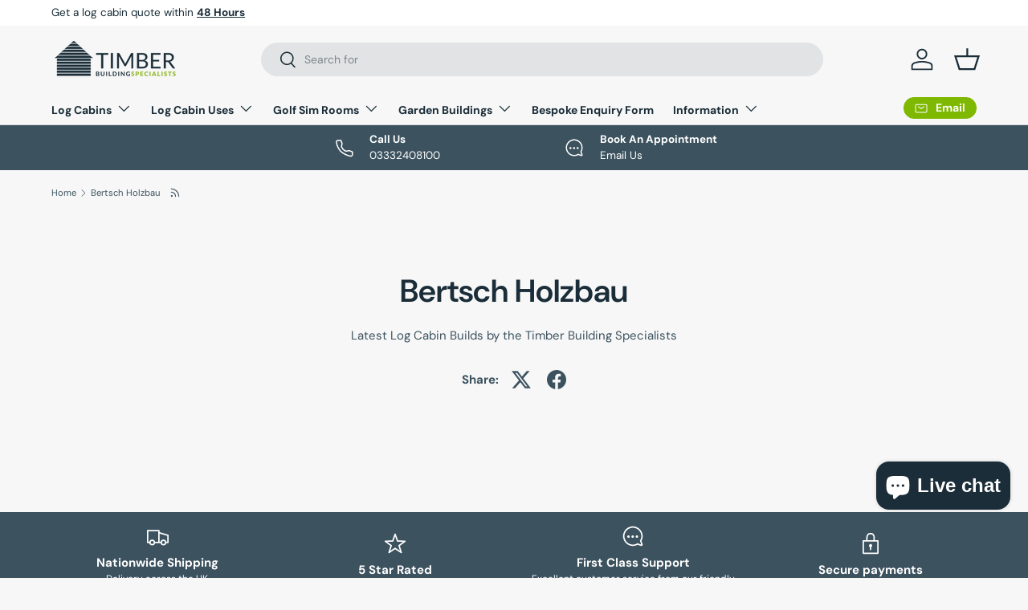

--- FILE ---
content_type: text/html; charset=utf-8
request_url: https://www.timberbuildingspecialists.co.uk/blogs/bertsch-holzbau
body_size: 49450
content:
<!doctype html>
<html class="no-js" lang="en" dir="ltr">
<head><meta charset="utf-8">
<meta name="viewport" content="width=device-width,initial-scale=1">
<title>Case Studies On Bertsch Holzbau Log Cabins | Timber Building Specialists</title><link rel="canonical" href="https://www.timberbuildingspecialists.co.uk/blogs/bertsch-holzbau"><link rel="icon" href="//www.timberbuildingspecialists.co.uk/cdn/shop/files/beHIVE_-_TBS_Logo_2023-14.png?crop=center&height=48&v=1683129743&width=48" type="image/png">
  <link rel="apple-touch-icon" href="//www.timberbuildingspecialists.co.uk/cdn/shop/files/beHIVE_-_TBS_Logo_2023-14.png?crop=center&height=180&v=1683129743&width=180"><meta name="description" content="See our past installations of Bertsch Holzbau log cabins by the Timber Building Specialists"><meta property="og:site_name" content="Timber Building Specialists">
<meta property="og:url" content="https://www.timberbuildingspecialists.co.uk/blogs/bertsch-holzbau">
<meta property="og:title" content="Case Studies On Bertsch Holzbau Log Cabins | Timber Building Specialists">
<meta property="og:type" content="website">
<meta property="og:description" content="See our past installations of Bertsch Holzbau log cabins by the Timber Building Specialists"><meta property="og:image" content="http://www.timberbuildingspecialists.co.uk/cdn/shop/files/Timber_building_specialists_7m_x_4m_cabin_with_1.5m_porch_access_3_31bfe298-cf72-4d68-a654-b46835a2c17b.jpg?crop=center&height=1200&v=1734015184&width=1200">
  <meta property="og:image:secure_url" content="https://www.timberbuildingspecialists.co.uk/cdn/shop/files/Timber_building_specialists_7m_x_4m_cabin_with_1.5m_porch_access_3_31bfe298-cf72-4d68-a654-b46835a2c17b.jpg?crop=center&height=1200&v=1734015184&width=1200">
  <meta property="og:image:width" content="1175">
  <meta property="og:image:height" content="750"><meta name="twitter:site" content="@timberbuilduk"><meta name="twitter:card" content="summary_large_image">
<meta name="twitter:title" content="Case Studies On Bertsch Holzbau Log Cabins | Timber Building Specialists">
<meta name="twitter:description" content="See our past installations of Bertsch Holzbau log cabins by the Timber Building Specialists">
<link rel="preload" href="//www.timberbuildingspecialists.co.uk/cdn/shop/t/30/assets/main.css?v=117877229988737664671761213796" as="style"><style data-shopify>
@font-face {
  font-family: "DM Sans";
  font-weight: 400;
  font-style: normal;
  font-display: swap;
  src: url("//www.timberbuildingspecialists.co.uk/cdn/fonts/dm_sans/dmsans_n4.ec80bd4dd7e1a334c969c265873491ae56018d72.woff2") format("woff2"),
       url("//www.timberbuildingspecialists.co.uk/cdn/fonts/dm_sans/dmsans_n4.87bdd914d8a61247b911147ae68e754d695c58a6.woff") format("woff");
}
@font-face {
  font-family: "DM Sans";
  font-weight: 700;
  font-style: normal;
  font-display: swap;
  src: url("//www.timberbuildingspecialists.co.uk/cdn/fonts/dm_sans/dmsans_n7.97e21d81502002291ea1de8aefb79170c6946ce5.woff2") format("woff2"),
       url("//www.timberbuildingspecialists.co.uk/cdn/fonts/dm_sans/dmsans_n7.af5c214f5116410ca1d53a2090665620e78e2e1b.woff") format("woff");
}
@font-face {
  font-family: "DM Sans";
  font-weight: 400;
  font-style: italic;
  font-display: swap;
  src: url("//www.timberbuildingspecialists.co.uk/cdn/fonts/dm_sans/dmsans_i4.b8fe05e69ee95d5a53155c346957d8cbf5081c1a.woff2") format("woff2"),
       url("//www.timberbuildingspecialists.co.uk/cdn/fonts/dm_sans/dmsans_i4.403fe28ee2ea63e142575c0aa47684d65f8c23a0.woff") format("woff");
}
@font-face {
  font-family: "DM Sans";
  font-weight: 700;
  font-style: italic;
  font-display: swap;
  src: url("//www.timberbuildingspecialists.co.uk/cdn/fonts/dm_sans/dmsans_i7.52b57f7d7342eb7255084623d98ab83fd96e7f9b.woff2") format("woff2"),
       url("//www.timberbuildingspecialists.co.uk/cdn/fonts/dm_sans/dmsans_i7.d5e14ef18a1d4a8ce78a4187580b4eb1759c2eda.woff") format("woff");
}
@font-face {
  font-family: "DM Sans";
  font-weight: 600;
  font-style: normal;
  font-display: swap;
  src: url("//www.timberbuildingspecialists.co.uk/cdn/fonts/dm_sans/dmsans_n6.70a2453ea926d613c6a2f89af05180d14b3a7c96.woff2") format("woff2"),
       url("//www.timberbuildingspecialists.co.uk/cdn/fonts/dm_sans/dmsans_n6.355605667bef215872257574b57fc097044f7e20.woff") format("woff");
}
@font-face {
  font-family: "DM Sans";
  font-weight: 700;
  font-style: normal;
  font-display: swap;
  src: url("//www.timberbuildingspecialists.co.uk/cdn/fonts/dm_sans/dmsans_n7.97e21d81502002291ea1de8aefb79170c6946ce5.woff2") format("woff2"),
       url("//www.timberbuildingspecialists.co.uk/cdn/fonts/dm_sans/dmsans_n7.af5c214f5116410ca1d53a2090665620e78e2e1b.woff") format("woff");
}
:root {
      --bg-color: 247 247 247 / 1.0;
      --bg-color-og: 247 247 247 / 1.0;
      --heading-color: 26 45 56;
      --text-color: 60 82 95;
      --text-color-og: 60 82 95;
      --scrollbar-color: 60 82 95;
      --link-color: 146 184 39;
      --link-color-og: 146 184 39;
      --star-color: 146 193 16;--swatch-border-color-default: 210 214 217;
        --swatch-border-color-active: 154 165 171;
        --swatch-card-size: 24px;
        --swatch-variant-picker-size: 64px;--color-scheme-1-bg: 255 255 255 / 1.0;
      --color-scheme-1-grad: ;
      --color-scheme-1-heading: 60 82 95;
      --color-scheme-1-text: 60 82 95;
      --color-scheme-1-btn-bg: 146 193 16;
      --color-scheme-1-btn-text: 255 255 255;
      --color-scheme-1-btn-bg-hover: 168 206 64;--color-scheme-2-bg: 26 45 56 / 1.0;
      --color-scheme-2-grad: ;
      --color-scheme-2-heading: 146 193 16;
      --color-scheme-2-text: 255 255 255;
      --color-scheme-2-btn-bg: 60 82 95;
      --color-scheme-2-btn-text: 255 255 255;
      --color-scheme-2-btn-bg-hover: 96 116 128;--color-scheme-3-bg: 60 82 95 / 1.0;
      --color-scheme-3-grad: ;
      --color-scheme-3-heading: 255 255 255;
      --color-scheme-3-text: 255 255 255;
      --color-scheme-3-btn-bg: 247 247 247;
      --color-scheme-3-btn-text: 26 45 56;
      --color-scheme-3-btn-bg-hover: 222 224 225;

      --drawer-bg-color: 255 255 255 / 1.0;
      --drawer-text-color: 26 45 56;

      --panel-bg-color: 244 244 244 / 1.0;
      --panel-heading-color: 60 82 95;
      --panel-text-color: 60 82 95;

      --in-stock-text-color: 127 184 0;
      --low-stock-text-color: 210 134 26;
      --very-low-stock-text-color: 180 12 28;
      --no-stock-text-color: 119 119 119;
      --no-stock-backordered-text-color: 119 119 119;

      --error-bg-color: 252 237 238;
      --error-text-color: 180 12 28;
      --success-bg-color: 232 246 234;
      --success-text-color: 44 126 63;
      --info-bg-color: 228 237 250;
      --info-text-color: 146 193 16;

      --heading-font-family: "DM Sans", sans-serif;
      --heading-font-style: normal;
      --heading-font-weight: 600;
      --heading-scale-start: 2;

      --navigation-font-family: "DM Sans", sans-serif;
      --navigation-font-style: normal;
      --navigation-font-weight: 700;--heading-text-transform: none;
--subheading-text-transform: none;
      --body-font-family: "DM Sans", sans-serif;
      --body-font-style: normal;
      --body-font-weight: 400;
      --body-font-size: 15;

      --section-gap: 64;
      --heading-gap: calc(8 * var(--space-unit));--grid-column-gap: 20px;--btn-bg-color: 26 45 56;
      --btn-bg-hover-color: 66 85 95;
      --btn-text-color: 255 255 255;
      --btn-bg-color-og: 26 45 56;
      --btn-text-color-og: 255 255 255;
      --btn-alt-bg-color: 60 82 95;
      --btn-alt-bg-alpha: 1.0;
      --btn-alt-text-color: 255 255 255;
      --btn-border-width: 1px;
      --btn-padding-y: 12px;

      
      --btn-border-radius: 27px;
      

      --btn-lg-border-radius: 50%;
      --btn-icon-border-radius: 50%;
      --input-with-btn-inner-radius: var(--btn-border-radius);

      --input-bg-color: 247 247 247 / 1.0;
      --input-text-color: 60 82 95;
      --input-border-width: 1px;
      --input-border-radius: 26px;
      --textarea-border-radius: 12px;
      --input-border-radius: 27px;
      --input-lg-border-radius: 33px;
      --input-bg-color-diff-3: #efefef;
      --input-bg-color-diff-6: #e8e8e8;

      --modal-border-radius: 16px;
      --modal-overlay-color: 0 0 0;
      --modal-overlay-opacity: 0.4;
      --drawer-border-radius: 16px;
      --overlay-border-radius: 4px;

      --custom-label-bg-color: 146 193 16 / 1.0;
      --custom-label-text-color: 255 255 255 / 1.0;--sale-label-bg-color: 146 184 39 / 1.0;
      --sale-label-text-color: 255 255 255 / 1.0;--preorder-label-bg-color: 0 166 237 / 1.0;
      --preorder-label-text-color: 255 255 255 / 1.0;

      --collection-label-color: 0 126 18 / 1.0;

      --page-width: 1260px;
      --gutter-sm: 20px;
      --gutter-md: 32px;
      --gutter-lg: 64px;

      --payment-terms-bg-color: #f7f7f7;

      --coll-card-bg-color: #F9F9F9;
      --coll-card-border-color: #f2f2f2;

      --card-highlight-bg-color: #F9F9F9;
      --card-highlight-text-color: 85 85 85;
      --card-highlight-border-color: #E1E1E1;--blend-bg-color: #f4f4f4;
        
          --aos-animate-duration: 0.6s;
        

        
          --aos-min-width: 600;
        
      

      --reading-width: 48em;
    }

    @media (max-width: 769px) {
      :root {
        --reading-width: 36em;
      }
    }
  </style><link rel="stylesheet" href="//www.timberbuildingspecialists.co.uk/cdn/shop/t/30/assets/main.css?v=117877229988737664671761213796">
  <script src="//www.timberbuildingspecialists.co.uk/cdn/shop/t/30/assets/main.js?v=129661173363203103461761213796" defer="defer"></script><link rel="preload" href="//www.timberbuildingspecialists.co.uk/cdn/fonts/dm_sans/dmsans_n4.ec80bd4dd7e1a334c969c265873491ae56018d72.woff2" as="font" type="font/woff2" crossorigin fetchpriority="high"><link rel="preload" href="//www.timberbuildingspecialists.co.uk/cdn/fonts/dm_sans/dmsans_n6.70a2453ea926d613c6a2f89af05180d14b3a7c96.woff2" as="font" type="font/woff2" crossorigin fetchpriority="high"><script>window.performance && window.performance.mark && window.performance.mark('shopify.content_for_header.start');</script><meta name="google-site-verification" content="2RK4duqP38ZzEmMerTP8ChkXajetVZDPZPWRUNuDFA4">
<meta id="shopify-digital-wallet" name="shopify-digital-wallet" content="/67526787387/digital_wallets/dialog">
<link rel="alternate" type="application/atom+xml" title="Feed" href="/blogs/bertsch-holzbau.atom" />
<script async="async" src="/checkouts/internal/preloads.js?locale=en-GB"></script>
<script id="shopify-features" type="application/json">{"accessToken":"8b46468e7913992c24f7ee97748df1f0","betas":["rich-media-storefront-analytics"],"domain":"www.timberbuildingspecialists.co.uk","predictiveSearch":true,"shopId":67526787387,"locale":"en"}</script>
<script>var Shopify = Shopify || {};
Shopify.shop = "timberbuildingsuk.myshopify.com";
Shopify.locale = "en";
Shopify.currency = {"active":"GBP","rate":"1.0"};
Shopify.country = "GB";
Shopify.theme = {"name":"TBS (Enterprise 2.1) Oct 25","id":182083715453,"schema_name":"Enterprise","schema_version":"2.0.1","theme_store_id":1657,"role":"main"};
Shopify.theme.handle = "null";
Shopify.theme.style = {"id":null,"handle":null};
Shopify.cdnHost = "www.timberbuildingspecialists.co.uk/cdn";
Shopify.routes = Shopify.routes || {};
Shopify.routes.root = "/";</script>
<script type="module">!function(o){(o.Shopify=o.Shopify||{}).modules=!0}(window);</script>
<script>!function(o){function n(){var o=[];function n(){o.push(Array.prototype.slice.apply(arguments))}return n.q=o,n}var t=o.Shopify=o.Shopify||{};t.loadFeatures=n(),t.autoloadFeatures=n()}(window);</script>
<script id="shop-js-analytics" type="application/json">{"pageType":"blog"}</script>
<script defer="defer" async type="module" src="//www.timberbuildingspecialists.co.uk/cdn/shopifycloud/shop-js/modules/v2/client.init-shop-cart-sync_D0dqhulL.en.esm.js"></script>
<script defer="defer" async type="module" src="//www.timberbuildingspecialists.co.uk/cdn/shopifycloud/shop-js/modules/v2/chunk.common_CpVO7qML.esm.js"></script>
<script type="module">
  await import("//www.timberbuildingspecialists.co.uk/cdn/shopifycloud/shop-js/modules/v2/client.init-shop-cart-sync_D0dqhulL.en.esm.js");
await import("//www.timberbuildingspecialists.co.uk/cdn/shopifycloud/shop-js/modules/v2/chunk.common_CpVO7qML.esm.js");

  window.Shopify.SignInWithShop?.initShopCartSync?.({"fedCMEnabled":true,"windoidEnabled":true});

</script>
<script>(function() {
  var isLoaded = false;
  function asyncLoad() {
    if (isLoaded) return;
    isLoaded = true;
    var urls = ["https:\/\/ecommplugins-scripts.trustpilot.com\/v2.1\/js\/header.min.js?settings=eyJrZXkiOiJyV2VHeDdzd1JTRG9KVDRsIiwicyI6Im5vbmUifQ==\u0026shop=timberbuildingsuk.myshopify.com","https:\/\/ecommplugins-trustboxsettings.trustpilot.com\/timberbuildingsuk.myshopify.com.js?settings=1686154990441\u0026shop=timberbuildingsuk.myshopify.com","https:\/\/widget.trustpilot.com\/bootstrap\/v5\/tp.widget.sync.bootstrap.min.js?shop=timberbuildingsuk.myshopify.com","https:\/\/widget.trustpilot.com\/bootstrap\/v5\/tp.widget.sync.bootstrap.min.js?shop=timberbuildingsuk.myshopify.com","https:\/\/cdn.nfcube.com\/instafeed-13d5027026718f47f8f9813a70d1a7c3.js?shop=timberbuildingsuk.myshopify.com","https:\/\/shy.elfsight.com\/p\/platform.js?shop=timberbuildingsuk.myshopify.com","https:\/\/seo.apps.avada.io\/scripttag\/avada-seo-installed.js?shop=timberbuildingsuk.myshopify.com","https:\/\/ideafyi.oss-us-west-1.aliyuncs.com\/js\/filter.js?v=9\u0026shop=timberbuildingsuk.myshopify.com"];
    for (var i = 0; i < urls.length; i++) {
      var s = document.createElement('script');
      s.type = 'text/javascript';
      s.async = true;
      s.src = urls[i];
      var x = document.getElementsByTagName('script')[0];
      x.parentNode.insertBefore(s, x);
    }
  };
  if(window.attachEvent) {
    window.attachEvent('onload', asyncLoad);
  } else {
    window.addEventListener('load', asyncLoad, false);
  }
})();</script>
<script id="__st">var __st={"a":67526787387,"offset":0,"reqid":"44a1980d-ae1a-42f8-847b-81c183783e64-1764022832","pageurl":"www.timberbuildingspecialists.co.uk\/blogs\/bertsch-holzbau","s":"blogs-93751247163","u":"af9d802da7da","p":"blog","rtyp":"blog","rid":93751247163};</script>
<script>window.ShopifyPaypalV4VisibilityTracking = true;</script>
<script id="captcha-bootstrap">!function(){'use strict';const t='contact',e='account',n='new_comment',o=[[t,t],['blogs',n],['comments',n],[t,'customer']],c=[[e,'customer_login'],[e,'guest_login'],[e,'recover_customer_password'],[e,'create_customer']],r=t=>t.map((([t,e])=>`form[action*='/${t}']:not([data-nocaptcha='true']) input[name='form_type'][value='${e}']`)).join(','),a=t=>()=>t?[...document.querySelectorAll(t)].map((t=>t.form)):[];function s(){const t=[...o],e=r(t);return a(e)}const i='password',u='form_key',d=['recaptcha-v3-token','g-recaptcha-response','h-captcha-response',i],f=()=>{try{return window.sessionStorage}catch{return}},m='__shopify_v',_=t=>t.elements[u];function p(t,e,n=!1){try{const o=window.sessionStorage,c=JSON.parse(o.getItem(e)),{data:r}=function(t){const{data:e,action:n}=t;return t[m]||n?{data:e,action:n}:{data:t,action:n}}(c);for(const[e,n]of Object.entries(r))t.elements[e]&&(t.elements[e].value=n);n&&o.removeItem(e)}catch(o){console.error('form repopulation failed',{error:o})}}const l='form_type',E='cptcha';function T(t){t.dataset[E]=!0}const w=window,h=w.document,L='Shopify',v='ce_forms',y='captcha';let A=!1;((t,e)=>{const n=(g='f06e6c50-85a8-45c8-87d0-21a2b65856fe',I='https://cdn.shopify.com/shopifycloud/storefront-forms-hcaptcha/ce_storefront_forms_captcha_hcaptcha.v1.5.2.iife.js',D={infoText:'Protected by hCaptcha',privacyText:'Privacy',termsText:'Terms'},(t,e,n)=>{const o=w[L][v],c=o.bindForm;if(c)return c(t,g,e,D).then(n);var r;o.q.push([[t,g,e,D],n]),r=I,A||(h.body.append(Object.assign(h.createElement('script'),{id:'captcha-provider',async:!0,src:r})),A=!0)});var g,I,D;w[L]=w[L]||{},w[L][v]=w[L][v]||{},w[L][v].q=[],w[L][y]=w[L][y]||{},w[L][y].protect=function(t,e){n(t,void 0,e),T(t)},Object.freeze(w[L][y]),function(t,e,n,w,h,L){const[v,y,A,g]=function(t,e,n){const i=e?o:[],u=t?c:[],d=[...i,...u],f=r(d),m=r(i),_=r(d.filter((([t,e])=>n.includes(e))));return[a(f),a(m),a(_),s()]}(w,h,L),I=t=>{const e=t.target;return e instanceof HTMLFormElement?e:e&&e.form},D=t=>v().includes(t);t.addEventListener('submit',(t=>{const e=I(t);if(!e)return;const n=D(e)&&!e.dataset.hcaptchaBound&&!e.dataset.recaptchaBound,o=_(e),c=g().includes(e)&&(!o||!o.value);(n||c)&&t.preventDefault(),c&&!n&&(function(t){try{if(!f())return;!function(t){const e=f();if(!e)return;const n=_(t);if(!n)return;const o=n.value;o&&e.removeItem(o)}(t);const e=Array.from(Array(32),(()=>Math.random().toString(36)[2])).join('');!function(t,e){_(t)||t.append(Object.assign(document.createElement('input'),{type:'hidden',name:u})),t.elements[u].value=e}(t,e),function(t,e){const n=f();if(!n)return;const o=[...t.querySelectorAll(`input[type='${i}']`)].map((({name:t})=>t)),c=[...d,...o],r={};for(const[a,s]of new FormData(t).entries())c.includes(a)||(r[a]=s);n.setItem(e,JSON.stringify({[m]:1,action:t.action,data:r}))}(t,e)}catch(e){console.error('failed to persist form',e)}}(e),e.submit())}));const S=(t,e)=>{t&&!t.dataset[E]&&(n(t,e.some((e=>e===t))),T(t))};for(const o of['focusin','change'])t.addEventListener(o,(t=>{const e=I(t);D(e)&&S(e,y())}));const B=e.get('form_key'),M=e.get(l),P=B&&M;t.addEventListener('DOMContentLoaded',(()=>{const t=y();if(P)for(const e of t)e.elements[l].value===M&&p(e,B);[...new Set([...A(),...v().filter((t=>'true'===t.dataset.shopifyCaptcha))])].forEach((e=>S(e,t)))}))}(h,new URLSearchParams(w.location.search),n,t,e,['guest_login'])})(!0,!0)}();</script>
<script integrity="sha256-52AcMU7V7pcBOXWImdc/TAGTFKeNjmkeM1Pvks/DTgc=" data-source-attribution="shopify.loadfeatures" defer="defer" src="//www.timberbuildingspecialists.co.uk/cdn/shopifycloud/storefront/assets/storefront/load_feature-81c60534.js" crossorigin="anonymous"></script>
<script data-source-attribution="shopify.dynamic_checkout.dynamic.init">var Shopify=Shopify||{};Shopify.PaymentButton=Shopify.PaymentButton||{isStorefrontPortableWallets:!0,init:function(){window.Shopify.PaymentButton.init=function(){};var t=document.createElement("script");t.src="https://www.timberbuildingspecialists.co.uk/cdn/shopifycloud/portable-wallets/latest/portable-wallets.en.js",t.type="module",document.head.appendChild(t)}};
</script>
<script data-source-attribution="shopify.dynamic_checkout.buyer_consent">
  function portableWalletsHideBuyerConsent(e){var t=document.getElementById("shopify-buyer-consent"),n=document.getElementById("shopify-subscription-policy-button");t&&n&&(t.classList.add("hidden"),t.setAttribute("aria-hidden","true"),n.removeEventListener("click",e))}function portableWalletsShowBuyerConsent(e){var t=document.getElementById("shopify-buyer-consent"),n=document.getElementById("shopify-subscription-policy-button");t&&n&&(t.classList.remove("hidden"),t.removeAttribute("aria-hidden"),n.addEventListener("click",e))}window.Shopify?.PaymentButton&&(window.Shopify.PaymentButton.hideBuyerConsent=portableWalletsHideBuyerConsent,window.Shopify.PaymentButton.showBuyerConsent=portableWalletsShowBuyerConsent);
</script>
<script data-source-attribution="shopify.dynamic_checkout.cart.bootstrap">document.addEventListener("DOMContentLoaded",(function(){function t(){return document.querySelector("shopify-accelerated-checkout-cart, shopify-accelerated-checkout")}if(t())Shopify.PaymentButton.init();else{new MutationObserver((function(e,n){t()&&(Shopify.PaymentButton.init(),n.disconnect())})).observe(document.body,{childList:!0,subtree:!0})}}));
</script>
<script id='scb4127' type='text/javascript' async='' src='https://www.timberbuildingspecialists.co.uk/cdn/shopifycloud/privacy-banner/storefront-banner.js'></script><script id="sections-script" data-sections="header,footer" defer="defer" src="//www.timberbuildingspecialists.co.uk/cdn/shop/t/30/compiled_assets/scripts.js?5102"></script>
<script>window.performance && window.performance.mark && window.performance.mark('shopify.content_for_header.end');</script>

    <script src="//www.timberbuildingspecialists.co.uk/cdn/shop/t/30/assets/animate-on-scroll.js?v=15249566486942820451761213795" defer="defer"></script>
    <link rel="stylesheet" href="//www.timberbuildingspecialists.co.uk/cdn/shop/t/30/assets/animate-on-scroll.css?v=116194678796051782541761213795">
  

  <script>document.documentElement.className = document.documentElement.className.replace('no-js', 'js');</script><!-- CC Custom Head Start --><!-- CC Custom Head End --><!-- BEGIN app block: shopify://apps/hulk-form-builder/blocks/app-embed/b6b8dd14-356b-4725-a4ed-77232212b3c3 --><!-- BEGIN app snippet: hulkapps-formbuilder-theme-ext --><script type="text/javascript">
  
  if (typeof window.formbuilder_customer != "object") {
        window.formbuilder_customer = {}
  }

  window.hulkFormBuilder = {
    form_data: {"form_KZT44aQ0RTWI8Quq_VEm7g":{"uuid":"KZT44aQ0RTWI8Quq_VEm7g","form_name":"Client Installation Information","form_data":{"div_back_gradient_1":"#fff","div_back_gradient_2":"#fff","back_color":"#fff","form_title":"\u003ch2\u003eClient Installation Information\u003c\/h2\u003e\n","form_submit":"Submit","after_submit":"hideAndmessage","after_submit_msg":"","captcha_enable":"no","label_style":"blockLabels","input_border_radius":"2","back_type":"transparent","input_back_color":"#fff","input_back_color_hover":"#fff","back_shadow":"none","label_font_clr":"#333333","input_font_clr":"#333333","button_align":"fullBtn","button_clr":"#fff","button_back_clr":"#333333","button_border_radius":"2","form_width":"600px","form_border_size":"2","form_border_clr":"#c7c7c7","form_border_radius":"1","label_font_size":"14","input_font_size":"12","button_font_size":"16","form_padding":"35","input_border_color":"#ccc","input_border_color_hover":"#ccc","btn_border_clr":"#333333","btn_border_size":"1","form_name":"Client Installation Information","":"sales@timberbuildingspecialists.co.uk","form_access_message":"\u003cp\u003ePlease login to access the form\u003cbr\u003eDo not have an account? Create account\u003c\/p\u003e","form_description":"\u003cp\u003ePlease fill out the form with as much information as you can, any missing information will need to be provided before installation. Once the form is returned to Timber Building Specialists Ltd. This will confirm an order has been placed and the deposit invoice will be sent for payment.\u003c\/p\u003e\n","captcha_honeypot":"yes","captcha_version_3_enable":"no","formElements":[{"Conditions":{},"type":"checkbox","position":0,"label":"Please review and accept our Terms and Conditions:","required":"yes","result_in_yes_no":"yes","page_number":1},{"Conditions":{"SelectedElemenet":"Please review and accept our Terms and Conditions:","SelectedElemenetCount":0,"SelectedValues":["On"],"SelectedValue":"On"},"type":"select","position":1,"label":"Business Customer \/ Personal Project *  ","values":"Business Customer\nPersonal Project","elementCost":{},"page_number":1},{"Conditions":{"SelectedElemenet":"Business Customer \/ Personal Project *  ","SelectedElemenetCount":1,"SelectedValues":["Personal Project"],"SelectedValue":"Personal Project"},"type":"text","position":2,"label":"First Name","required":"yes","page_number":1},{"Conditions":{"SelectedElemenet":"Business Customer \/ Personal Project *  ","SelectedElemenetCount":1,"SelectedValues":["Personal Project"],"SelectedValue":"Personal Project"},"type":"text","position":3,"label":"Surname","page_number":1},{"Conditions":{"SelectedElemenet":"Business Customer \/ Personal Project *  ","SelectedElemenetCount":1,"SelectedValues":["Personal Project"],"SelectedValue":"Personal Project"},"type":"text","position":4,"label":"Postcode of the installation","page_number":1},{"Conditions":{"SelectedElemenet":"Business Customer \/ Personal Project *  ","SelectedElemenetCount":1,"SelectedValues":["Personal Project"],"SelectedValue":"Personal Project"},"type":"text","position":5,"label":"Address of the installation:","required":"yes","page_number":1},{"Conditions":{"SelectedElemenet":"Business Customer \/ Personal Project *  ","SelectedElemenetCount":1,"SelectedValues":["Personal Project"],"SelectedValue":"Personal Project","Operator":"ONE"},"type":"email","position":6,"required":"yes","email_confirm":"yes","label":"E-mail Address","page_number":1},{"Conditions":{"SelectedElemenet":"Business Customer \/ Personal Project *  ","SelectedElemenetCount":1,"SelectedValues":["Personal Project"],"SelectedValue":"Personal Project"},"type":"phone","position":7,"label":"Phone No","default_country_code":"United Kingdom +44","required":"yes","phone_validate_field":"no","page_number":1},{"Conditions":{"SelectedElemenet":"Business Customer \/ Personal Project *  ","SelectedElemenetCount":1,"SelectedValues":["Business Customer"],"SelectedValue":"Business Customer"},"type":"lineBreak","position":8,"label":"Label (24)","page_number":1},{"Conditions":{"SelectedElemenet":"Business Customer \/ Personal Project *  ","SelectedElemenetCount":1,"SelectedValues":["Business Customer"],"SelectedValue":"Business Customer"},"type":"text","position":9,"label":"Form completed by: (Name)","required":"yes","page_number":1},{"Conditions":{"SelectedElemenet":"Business Customer \/ Personal Project *  ","SelectedElemenetCount":1,"SelectedValues":["Business Customer"],"SelectedValue":"Business Customer"},"type":"text","position":10,"label":"Your client or reference number:","required":"yes","page_number":1},{"Conditions":{"SelectedElemenet":"Business Customer \/ Personal Project *  ","SelectedElemenetCount":1,"SelectedValues":["Business Customer"],"SelectedValue":"Business Customer"},"type":"text","position":11,"label":"Company Name","required":"yes","page_number":1},{"Conditions":{"SelectedElemenet":"Business Customer \/ Personal Project *  ","SelectedElemenetCount":1,"SelectedValues":["Business Customer"],"SelectedValue":"Business Customer"},"type":"text","position":12,"label":"Name for invoicing","required":"yes","page_number":1},{"Conditions":{"SelectedElemenet":"Business Customer \/ Personal Project *  ","SelectedElemenetCount":1,"SelectedValues":["Business Customer"],"SelectedValue":"Business Customer"},"type":"textarea","position":13,"label":"Invoice address:  ","required":"yes","page_number":1},{"Conditions":{"SelectedElemenet":"Business Customer \/ Personal Project *  ","SelectedElemenetCount":1,"SelectedValues":["Business Customer"],"SelectedValue":"Business Customer"},"type":"phone","position":14,"label":"Telephone number for invoicing","default_country_code":"United Kingdom +44","required":"yes","page_number":1},{"Conditions":{"SelectedElemenet":"Business Customer \/ Personal Project *  ","SelectedElemenetCount":1,"SelectedValues":["Business Customer"],"SelectedValue":"Business Customer"},"type":"text","position":15,"label":"VAT Number: (if applicable)","required":"yes","page_number":1},{"Conditions":{"SelectedElemenet":"Business Customer \/ Personal Project *  ","SelectedElemenetCount":1,"SelectedValues":["Business Customer"],"SelectedValue":"Business Customer"},"type":"select","position":16,"label":"Construction Industry Vat Reserve Charge (CIS) - Are you registered?","required":"yes","values":"Yes\nNo","elementCost":{},"page_number":1},{"Conditions":{"SelectedElemenet":"Construction Industry Vat Reserve Charge (CIS) - Are you registered?","SelectedElemenetCount":16,"SelectedValues":["Yes"],"SelectedValue":"Yes"},"type":"text","position":17,"label":"CIS Number *   This number must be provided correctly, failure to provide the correct number will result in VAT being charged, regardless of CIS status.","required":"yes","page_number":1},{"Conditions":{"SelectedElemenet":"Business Customer \/ Personal Project *  ","SelectedElemenetCount":1,"SelectedValues":["Business Customer"],"SelectedValue":"Business Customer"},"type":"textarea","position":18,"label":"Address of the installation","required":"yes","page_number":1},{"Conditions":{"SelectedElemenet":"Business Customer \/ Personal Project *  ","SelectedElemenetCount":1,"SelectedValues":["Business Customer"],"SelectedValue":"Business Customer"},"type":"email","position":19,"required":"yes","email_confirm":"yes","label":"Your Email Address","confirm_value":"yes","email_validate_field":"no","page_number":1},{"Conditions":{"SelectedElemenet":"Business Customer \/ Personal Project *  ","SelectedElemenetCount":1,"SelectedValues":["Business Customer"],"SelectedValue":"Business Customer"},"type":"phone","position":20,"label":"Your Telephone Number","default_country_code":"United Kingdom +44","required":"yes","page_number":1},{"Conditions":{},"type":"lineBreak","position":21,"label":"Label (36)","page_number":1},{"Conditions":{"SelectedElemenet":"Please review and accept our Terms and Conditions:","SelectedElemenetCount":0,"Operator":"ONE","SelectedValues":["On"],"SelectedValue":"On"},"type":"select","position":22,"label":"Next, please give details about the Installation and location","required":"yes","values":"Proceed","elementCost":{},"page_number":1},{"Conditions":{"SelectedElemenet":"Next, please give details about the Installation and location","SelectedElemenetCount":22,"SelectedValues":["Proceed"],"SelectedValue":"Proceed"},"type":"newdate","position":23,"label":"Preferred installation week beginning (TBC by TBS Ltd","dateFormat":"DD\/MM\/YYYY","disable_future_dates":"yes","date_limit":"no","required":"yes","page_number":1},{"type":"select","position":24,"label":"Is there power on site?","required":"yes","values":"Yes\nNo","elementCost":{},"page_number":1,"Conditions":{"SelectedElemenet":"Next, please give details about the Installation and location","SelectedElemenetCount":22,"SelectedValues":["Proceed"],"SelectedValue":"Proceed"}},{"type":"select","position":25,"label":"Is parking available on site?","required":"yes","values":"Yes\nNo","elementCost":{},"page_number":1,"Conditions":{"SelectedElemenet":"Next, please give details about the Installation and location","SelectedElemenetCount":22,"SelectedValues":["Proceed"],"SelectedValue":"Proceed"}},{"type":"select","position":26,"label":"Are toilets available?","required":"yes","values":"Yes\nNo","elementCost":{},"page_number":1,"Conditions":{"SelectedElemenet":"Next, please give details about the Installation and location","SelectedElemenetCount":22,"SelectedValues":["Proceed"],"SelectedValue":"Proceed"}},{"type":"lineBreak","position":27,"label":"Label (21)","page_number":1,"Conditions":{"SelectedElemenet":"Next, please give details about the Installation and location","SelectedElemenetCount":22,"SelectedValues":["Proceed"],"SelectedValue":"Proceed"}},{"type":"label","position":28,"label":"Failure to answer the next questions correctly, could cause delays and\/or additional costs to the final invoice.","page_number":1,"Conditions":{"SelectedElemenet":"Next, please give details about the Installation and location","SelectedElemenetCount":22,"SelectedValues":["Proceed"],"SelectedValue":"Proceed"}},{"type":"lineBreak","position":29,"label":"Label (22)","page_number":1,"Conditions":{"SelectedElemenet":"Next, please give details about the Installation and location","SelectedElemenetCount":22,"SelectedValues":["Proceed"],"SelectedValue":"Proceed"}},{"type":"textarea","position":30,"label":"Primary use of building: Will the building house any heavy objects such as gym equipment or a pool table?","page_number":1,"Conditions":{"SelectedElemenet":"Next, please give details about the Installation and location","SelectedElemenetCount":22,"SelectedValues":["Proceed"],"SelectedValue":"Proceed"}},{"type":"select","position":31,"label":"Are there any GAS\/ HEATING OIL PIPES in the installation area? ","required":"yes","values":"Yes\nNo","elementCost":{},"page_number":1,"Conditions":{"SelectedElemenet":"Next, please give details about the Installation and location","SelectedElemenetCount":22,"SelectedValues":["Proceed"],"SelectedValue":"Proceed"}},{"type":"select","position":32,"label":"Are there any ELECTRICITY CABLES in the install area?","values":"Yes\nNo","elementCost":{},"page_number":1,"Conditions":{"SelectedElemenet":"Next, please give details about the Installation and location","SelectedElemenetCount":22,"SelectedValues":["Proceed"],"SelectedValue":"Proceed"}},{"type":"select","position":33,"label":"Are there any DRAINAGE PIPES in the installation area?","values":"Yes\nNo","elementCost":{},"page_number":1,"Conditions":{"SelectedElemenet":"Next, please give details about the Installation and location","SelectedElemenetCount":22,"SelectedValues":["Proceed"],"SelectedValue":"Proceed"}},{"type":"select","position":34,"label":"Are there any TELECOM CABLES in the installation area?","values":"Yes\nNo","elementCost":{},"page_number":1,"Conditions":{"SelectedElemenet":"Next, please give details about the Installation and location","SelectedElemenetCount":22,"SelectedValues":["Proceed"],"SelectedValue":"Proceed"}},{"type":"select","position":35,"label":"Is the external roof height of the building higher than 2.5m from ground level?","required":"yes","values":"Yes (Higher than 2.5m)\nNo (Under 2.5m)","elementCost":{},"page_number":1,"Conditions":{"SelectedElemenet":"Next, please give details about the Installation and location","SelectedElemenetCount":22,"SelectedValues":["Proceed"],"SelectedValue":"Proceed"}},{"Conditions":{"SelectedElemenet":"Next, please give details about the Installation and location","SelectedElemenetCount":22,"SelectedValues":["Proceed"],"SelectedValue":"Proceed"},"type":"select","position":36,"label":"Is there unrestricted access for unloading?","required":"yes","values":"Yes (Unrestricted access)\nNo (Access restricted)","elementCost":{},"page_number":1},{"Conditions":{"SelectedElemenet":"Is there unrestricted access for unloading?","SelectedElemenetCount":36,"SelectedValues":["No (Access restricted)"],"SelectedValue":"No (Access restricted)"},"type":"textarea","position":37,"label":"Give details about the unload access","page_number":1},{"Conditions":{"SelectedElemenet":"Next, please give details about the Installation and location","SelectedElemenetCount":22,"SelectedValues":["Proceed"],"SelectedValue":"Proceed"},"type":"text","position":38,"label":"Distance from unload area to the base (Aprox)","page_number":1},{"type":"textarea","position":39,"label":"Any restrictions to site and\/or other information:  ","page_number":1,"Conditions":{"SelectedElemenet":"Next, please give details about the Installation and location","SelectedElemenetCount":22,"SelectedValues":["Proceed"],"SelectedValue":"Proceed"}},{"Conditions":{"SelectedElemenet":"Next, please give details about the Installation and location","SelectedElemenetCount":22,"SelectedValues":["Proceed"],"SelectedValue":"Proceed"},"type":"select","position":40,"label":"Do you require a base for the log cabin? ","values":"Yes\nNo (Base already in place)","elementCost":{},"required":"yes","page_number":1},{"Conditions":{"SelectedElemenet":"Do you require a base for the log cabin? ","SelectedElemenetCount":40,"SelectedValues":["No (Base already in place)"],"SelectedValue":"No (Base already in place)"},"type":"checkbox","position":41,"label":"I agree that any pre-made base levels are flat\/level - any adjustment to these will cause delays and will be charged additionally","checked":"no","result_in_yes_no":"yes","required":"yes","page_number":1},{"type":"file","position":42,"label":"Please upload any drawings or photographs that will assist us","imageMultiple":"yes","enable_drag_and_drop":"yes","page_number":1,"Conditions":{"SelectedElemenet":"Next, please give details about the Installation and location","SelectedElemenetCount":22,"SelectedValues":["Proceed"],"SelectedValue":"Proceed"}},{"Conditions":{"SelectedElemenet":"Next, please give details about the Installation and location","SelectedElemenetCount":22,"SelectedValues":["Proceed"],"SelectedValue":"Proceed"},"type":"checkbox","position":43,"label":"I agree that all the information provided is accurate","required":"yes","result_in_yes_no":"yes","page_number":1}]},"is_spam_form":false,"shop_uuid":"2ZySNhO3nYFyHkE3PhBhBQ","shop_timezone":"Europe\/London","shop_id":120386,"shop_is_after_submit_enabled":false,"shop_shopify_plan":"basic","shop_shopify_domain":"timberbuildingsuk.myshopify.com","shop_remove_watermark":false,"shop_created_at":"2024-11-05T07:53:40.863-06:00"},"form_OAw2TJrZDJOoeYIm7sMR_Q":{"uuid":"OAw2TJrZDJOoeYIm7sMR_Q","form_name":"General Enquiry","form_data":{"div_back_gradient_1":"#fff","div_back_gradient_2":"#fff","back_color":"#fff","form_title":"","form_submit":"Submit","after_submit":"hideAndmessage","after_submit_msg":"\u003cp\u003eThank you for your enquiry, a member of our team will be in touch\u003c\/p\u003e\n","captcha_enable":"no","label_style":"inlineLabels","input_border_radius":"2","back_type":"transparent","input_back_color":"#fff","input_back_color_hover":"#fff","back_shadow":"none","label_font_clr":"#333333","input_font_clr":"#333333","button_align":"fullBtn","button_clr":"#fff","button_back_clr":"#333333","button_border_radius":"2","form_width":"600px","form_border_size":"2","form_border_clr":"#c7c7c7","form_border_radius":"1","label_font_size":"13","input_font_size":"13","button_font_size":"16","form_padding":"35","input_border_color":"#ccc","input_border_color_hover":"#ccc","btn_border_clr":"#333333","btn_border_size":"1","form_name":"General Enquiry","":"sales@timberbuildingspecialists.co.uk","form_emails":"sales@timberbuildingspecialists.co.uk","admin_email_subject":"New General enquiry form submission received.","admin_email_message":"Hi [first-name of store owner],\u003cbr\u003eSomeone just submitted a response to your form.\u003cbr\u003ePlease find the details below:","form_access_message":"\u003cp\u003ePlease login to access the form\u003cbr\u003eDo not have an account? Create account\u003c\/p\u003e","notification_email_send":true,"capture_form_submission_counts":"yes","prefix_input_text":"TBSG","custom_count_number":"01","admin_email_date_timezone":"yes","captcha_honeypot":"yes","captcha_version_3_enable":"no","label_fonts_type":"System Fonts","label_system_font_family":"Helvetica","formElements":[{"type":"text","position":0,"label":"First Name","customClass":"","halfwidth":"yes","Conditions":{},"page_number":1},{"type":"text","position":1,"label":"Last Name","halfwidth":"yes","Conditions":{},"page_number":1},{"type":"email","position":2,"label":"Email","required":"yes","email_confirm":"yes","Conditions":{},"halfwidth":"yes","page_number":1},{"Conditions":{},"type":"text","position":3,"label":"Post Code","required":"yes","halfwidth":"yes","page_number":1},{"Conditions":{},"type":"phone","position":4,"label":"Phone No","default_country_code":"United Kingdom +44","required":"yes","page_number":1,"phone_validate_field":"no"},{"type":"select","position":5,"label":"Reason For Enquiry","values":"Log Cabin Enquiry\nArrange Site Visit\nVisit Our Showroom\nOther","Conditions":{},"elementCost":{},"page_number":1,"other_value":"yes","other_value_label":"Enter text"},{"type":"select","position":6,"label":"Choose Showroom","values":"Manchester Branch\nCoventry Branch","elementCost":{},"page_number":1,"Conditions":{"SelectedElemenet":"Reason For Enquiry","SelectedElemenetCount":5,"SelectedValue":"Visit Our Showroom"}},{"type":"textarea","position":7,"label":"Message","required":"yes","Conditions":{},"inputHeight":"125","page_number":1},{"Conditions":{},"type":"checkbox","position":8,"label":"Agree to our Terms \u0026 Conditions*","result_in_yes_no":"yes","checked":"yes","required":"yes","page_number":1}]},"is_spam_form":false,"shop_uuid":"2ZySNhO3nYFyHkE3PhBhBQ","shop_timezone":"Europe\/London","shop_id":120386,"shop_is_after_submit_enabled":false,"shop_shopify_plan":"basic","shop_shopify_domain":"timberbuildingsuk.myshopify.com","shop_remove_watermark":false,"shop_created_at":"2024-11-05T07:53:40.863-06:00"}},
    shop_data: {"shop_2ZySNhO3nYFyHkE3PhBhBQ":{"shop_uuid":"2ZySNhO3nYFyHkE3PhBhBQ","shop_timezone":"Europe\/London","shop_id":120386,"shop_is_after_submit_enabled":false,"shop_shopify_plan":"basic","shop_shopify_domain":"timberbuildingsuk.myshopify.com","shop_created_at":"2024-11-05T07:53:40.863-06:00","is_skip_metafield":false,"shop_deleted":false,"shop_disabled":false}},
    settings_data: {"shop_settings":{"shop_customise_msgs":[],"default_customise_msgs":{"is_required":"is required","thank_you":"Thank you! The form was submitted successfully.","processing":"Processing...","valid_data":"Please provide valid data","valid_email":"Provide valid email format","valid_tags":"HTML Tags are not allowed","valid_phone":"Provide valid phone number","valid_captcha":"Please provide valid captcha response","valid_url":"Provide valid URL","only_number_alloud":"Provide valid number in","number_less":"must be less than","number_more":"must be more than","image_must_less":"Image must be less than 20MB","image_number":"Images allowed","image_extension":"Invalid extension! Please provide image file","error_image_upload":"Error in image upload. Please try again.","error_file_upload":"Error in file upload. Please try again.","your_response":"Your response","error_form_submit":"Error occur.Please try again after sometime.","email_submitted":"Form with this email is already submitted","invalid_email_by_zerobounce":"The email address you entered appears to be invalid. Please check it and try again.","download_file":"Download file","card_details_invalid":"Your card details are invalid","card_details":"Card details","please_enter_card_details":"Please enter card details","card_number":"Card number","exp_mm":"Exp MM","exp_yy":"Exp YY","crd_cvc":"CVV","payment_value":"Payment amount","please_enter_payment_amount":"Please enter payment amount","address1":"Address line 1","address2":"Address line 2","city":"City","province":"Province","zipcode":"Zip code","country":"Country","blocked_domain":"This form does not accept addresses from","file_must_less":"File must be less than 20MB","file_extension":"Invalid extension! Please provide file","only_file_number_alloud":"files allowed","previous":"Previous","next":"Next","must_have_a_input":"Please enter at least one field.","please_enter_required_data":"Please enter required data","atleast_one_special_char":"Include at least one special character","atleast_one_lowercase_char":"Include at least one lowercase character","atleast_one_uppercase_char":"Include at least one uppercase character","atleast_one_number":"Include at least one number","must_have_8_chars":"Must have 8 characters long","be_between_8_and_12_chars":"Be between 8 and 12 characters long","please_select":"Please Select","phone_submitted":"Form with this phone number is already submitted","user_res_parse_error":"Error while submitting the form","valid_same_values":"values must be same","product_choice_clear_selection":"Clear Selection","picture_choice_clear_selection":"Clear Selection","remove_all_for_file_image_upload":"Remove All","invalid_file_type_for_image_upload":"You can't upload files of this type.","invalid_file_type_for_signature_upload":"You can't upload files of this type.","max_files_exceeded_for_file_upload":"You can not upload any more files.","max_files_exceeded_for_image_upload":"You can not upload any more files.","file_already_exist":"File already uploaded","max_limit_exceed":"You have added the maximum number of text fields.","cancel_upload_for_file_upload":"Cancel upload","cancel_upload_for_image_upload":"Cancel upload","cancel_upload_for_signature_upload":"Cancel upload"},"shop_blocked_domains":[]}},
    features_data: {"shop_plan_features":{"shop_plan_features":["unlimited-forms","full-design-customization","export-form-submissions","multiple-recipients-for-form-submissions","multiple-admin-notifications","enable-captcha","unlimited-file-uploads","save-submitted-form-data","set-auto-response-message","conditional-logic","form-banner","save-as-draft-facility","include-user-response-in-admin-email","disable-form-submission","file-upload"]}},
    shop: null,
    shop_id: null,
    plan_features: null,
    validateDoubleQuotes: false,
    assets: {
      extraFunctions: "https://cdn.shopify.com/extensions/019a6c74-29f3-754a-afe5-b354ea02c446/form_builder-47/assets/extra-functions.js",
      extraStyles: "https://cdn.shopify.com/extensions/019a6c74-29f3-754a-afe5-b354ea02c446/form_builder-47/assets/extra-styles.css",
      bootstrapStyles: "https://cdn.shopify.com/extensions/019a6c74-29f3-754a-afe5-b354ea02c446/form_builder-47/assets/theme-app-extension-bootstrap.css"
    },
    translations: {
      htmlTagNotAllowed: "HTML Tags are not allowed",
      sqlQueryNotAllowed: "SQL Queries are not allowed",
      doubleQuoteNotAllowed: "Double quotes are not allowed",
      vorwerkHttpWwwNotAllowed: "The words \u0026#39;http\u0026#39; and \u0026#39;www\u0026#39; are not allowed. Please remove them and try again.",
      maxTextFieldsReached: "You have added the maximum number of text fields.",
      avoidNegativeWords: "Avoid negative words: Don\u0026#39;t use negative words in your contact message.",
      customDesignOnly: "This form is for custom designs requests. For general inquiries please contact our team at info@stagheaddesigns.com",
      zerobounceApiErrorMsg: "We couldn\u0026#39;t verify your email due to a technical issue. Please try again later.",
    }

  }

  

  window.FbThemeAppExtSettingsHash = {}
  
</script><!-- END app snippet --><!-- END app block --><!-- BEGIN app block: shopify://apps/xo-insert-code/blocks/insert-code-header/72017b12-3679-442e-b23c-5c62460717f5 --><!-- XO-InsertCode Header -->


<!-- Google Tag Manager -->
<script>(function(w,d,s,l,i){w[l]=w[l]||[];w[l].push({'gtm.start':
new Date().getTime(),event:'gtm.js'});var f=d.getElementsByTagName(s)[0],
j=d.createElement(s),dl=l!='dataLayer'?'&l='+l:'';j.async=true;j.src=
'https://www.googletagmanager.com/gtm.js?id='+i+dl;f.parentNode.insertBefore(j,f);
})(window,document,'script','dataLayer','GTM-K952MX7');</script>
<!-- End Google Tag Manager -->
  
<!-- End: XO-InsertCode Header -->


<!-- END app block --><script src="https://cdn.shopify.com/extensions/019ab53d-1b15-7836-98f5-d2c3d97a33e6/option-cli3-364/assets/gpomain.js" type="text/javascript" defer="defer"></script>
<script src="https://cdn.shopify.com/extensions/7bc9bb47-adfa-4267-963e-cadee5096caf/inbox-1252/assets/inbox-chat-loader.js" type="text/javascript" defer="defer"></script>
<script src="https://cdn.shopify.com/extensions/019a6c74-29f3-754a-afe5-b354ea02c446/form_builder-47/assets/form-builder-script.js" type="text/javascript" defer="defer"></script>
<link href="https://monorail-edge.shopifysvc.com" rel="dns-prefetch">
<script>(function(){if ("sendBeacon" in navigator && "performance" in window) {try {var session_token_from_headers = performance.getEntriesByType('navigation')[0].serverTiming.find(x => x.name == '_s').description;} catch {var session_token_from_headers = undefined;}var session_cookie_matches = document.cookie.match(/_shopify_s=([^;]*)/);var session_token_from_cookie = session_cookie_matches && session_cookie_matches.length === 2 ? session_cookie_matches[1] : "";var session_token = session_token_from_headers || session_token_from_cookie || "";function handle_abandonment_event(e) {var entries = performance.getEntries().filter(function(entry) {return /monorail-edge.shopifysvc.com/.test(entry.name);});if (!window.abandonment_tracked && entries.length === 0) {window.abandonment_tracked = true;var currentMs = Date.now();var navigation_start = performance.timing.navigationStart;var payload = {shop_id: 67526787387,url: window.location.href,navigation_start,duration: currentMs - navigation_start,session_token,page_type: "blog"};window.navigator.sendBeacon("https://monorail-edge.shopifysvc.com/v1/produce", JSON.stringify({schema_id: "online_store_buyer_site_abandonment/1.1",payload: payload,metadata: {event_created_at_ms: currentMs,event_sent_at_ms: currentMs}}));}}window.addEventListener('pagehide', handle_abandonment_event);}}());</script>
<script id="web-pixels-manager-setup">(function e(e,d,r,n,o){if(void 0===o&&(o={}),!Boolean(null===(a=null===(i=window.Shopify)||void 0===i?void 0:i.analytics)||void 0===a?void 0:a.replayQueue)){var i,a;window.Shopify=window.Shopify||{};var t=window.Shopify;t.analytics=t.analytics||{};var s=t.analytics;s.replayQueue=[],s.publish=function(e,d,r){return s.replayQueue.push([e,d,r]),!0};try{self.performance.mark("wpm:start")}catch(e){}var l=function(){var e={modern:/Edge?\/(1{2}[4-9]|1[2-9]\d|[2-9]\d{2}|\d{4,})\.\d+(\.\d+|)|Firefox\/(1{2}[4-9]|1[2-9]\d|[2-9]\d{2}|\d{4,})\.\d+(\.\d+|)|Chrom(ium|e)\/(9{2}|\d{3,})\.\d+(\.\d+|)|(Maci|X1{2}).+ Version\/(15\.\d+|(1[6-9]|[2-9]\d|\d{3,})\.\d+)([,.]\d+|)( \(\w+\)|)( Mobile\/\w+|) Safari\/|Chrome.+OPR\/(9{2}|\d{3,})\.\d+\.\d+|(CPU[ +]OS|iPhone[ +]OS|CPU[ +]iPhone|CPU IPhone OS|CPU iPad OS)[ +]+(15[._]\d+|(1[6-9]|[2-9]\d|\d{3,})[._]\d+)([._]\d+|)|Android:?[ /-](13[3-9]|1[4-9]\d|[2-9]\d{2}|\d{4,})(\.\d+|)(\.\d+|)|Android.+Firefox\/(13[5-9]|1[4-9]\d|[2-9]\d{2}|\d{4,})\.\d+(\.\d+|)|Android.+Chrom(ium|e)\/(13[3-9]|1[4-9]\d|[2-9]\d{2}|\d{4,})\.\d+(\.\d+|)|SamsungBrowser\/([2-9]\d|\d{3,})\.\d+/,legacy:/Edge?\/(1[6-9]|[2-9]\d|\d{3,})\.\d+(\.\d+|)|Firefox\/(5[4-9]|[6-9]\d|\d{3,})\.\d+(\.\d+|)|Chrom(ium|e)\/(5[1-9]|[6-9]\d|\d{3,})\.\d+(\.\d+|)([\d.]+$|.*Safari\/(?![\d.]+ Edge\/[\d.]+$))|(Maci|X1{2}).+ Version\/(10\.\d+|(1[1-9]|[2-9]\d|\d{3,})\.\d+)([,.]\d+|)( \(\w+\)|)( Mobile\/\w+|) Safari\/|Chrome.+OPR\/(3[89]|[4-9]\d|\d{3,})\.\d+\.\d+|(CPU[ +]OS|iPhone[ +]OS|CPU[ +]iPhone|CPU IPhone OS|CPU iPad OS)[ +]+(10[._]\d+|(1[1-9]|[2-9]\d|\d{3,})[._]\d+)([._]\d+|)|Android:?[ /-](13[3-9]|1[4-9]\d|[2-9]\d{2}|\d{4,})(\.\d+|)(\.\d+|)|Mobile Safari.+OPR\/([89]\d|\d{3,})\.\d+\.\d+|Android.+Firefox\/(13[5-9]|1[4-9]\d|[2-9]\d{2}|\d{4,})\.\d+(\.\d+|)|Android.+Chrom(ium|e)\/(13[3-9]|1[4-9]\d|[2-9]\d{2}|\d{4,})\.\d+(\.\d+|)|Android.+(UC? ?Browser|UCWEB|U3)[ /]?(15\.([5-9]|\d{2,})|(1[6-9]|[2-9]\d|\d{3,})\.\d+)\.\d+|SamsungBrowser\/(5\.\d+|([6-9]|\d{2,})\.\d+)|Android.+MQ{2}Browser\/(14(\.(9|\d{2,})|)|(1[5-9]|[2-9]\d|\d{3,})(\.\d+|))(\.\d+|)|K[Aa][Ii]OS\/(3\.\d+|([4-9]|\d{2,})\.\d+)(\.\d+|)/},d=e.modern,r=e.legacy,n=navigator.userAgent;return n.match(d)?"modern":n.match(r)?"legacy":"unknown"}(),u="modern"===l?"modern":"legacy",c=(null!=n?n:{modern:"",legacy:""})[u],f=function(e){return[e.baseUrl,"/wpm","/b",e.hashVersion,"modern"===e.buildTarget?"m":"l",".js"].join("")}({baseUrl:d,hashVersion:r,buildTarget:u}),m=function(e){var d=e.version,r=e.bundleTarget,n=e.surface,o=e.pageUrl,i=e.monorailEndpoint;return{emit:function(e){var a=e.status,t=e.errorMsg,s=(new Date).getTime(),l=JSON.stringify({metadata:{event_sent_at_ms:s},events:[{schema_id:"web_pixels_manager_load/3.1",payload:{version:d,bundle_target:r,page_url:o,status:a,surface:n,error_msg:t},metadata:{event_created_at_ms:s}}]});if(!i)return console&&console.warn&&console.warn("[Web Pixels Manager] No Monorail endpoint provided, skipping logging."),!1;try{return self.navigator.sendBeacon.bind(self.navigator)(i,l)}catch(e){}var u=new XMLHttpRequest;try{return u.open("POST",i,!0),u.setRequestHeader("Content-Type","text/plain"),u.send(l),!0}catch(e){return console&&console.warn&&console.warn("[Web Pixels Manager] Got an unhandled error while logging to Monorail."),!1}}}}({version:r,bundleTarget:l,surface:e.surface,pageUrl:self.location.href,monorailEndpoint:e.monorailEndpoint});try{o.browserTarget=l,function(e){var d=e.src,r=e.async,n=void 0===r||r,o=e.onload,i=e.onerror,a=e.sri,t=e.scriptDataAttributes,s=void 0===t?{}:t,l=document.createElement("script"),u=document.querySelector("head"),c=document.querySelector("body");if(l.async=n,l.src=d,a&&(l.integrity=a,l.crossOrigin="anonymous"),s)for(var f in s)if(Object.prototype.hasOwnProperty.call(s,f))try{l.dataset[f]=s[f]}catch(e){}if(o&&l.addEventListener("load",o),i&&l.addEventListener("error",i),u)u.appendChild(l);else{if(!c)throw new Error("Did not find a head or body element to append the script");c.appendChild(l)}}({src:f,async:!0,onload:function(){if(!function(){var e,d;return Boolean(null===(d=null===(e=window.Shopify)||void 0===e?void 0:e.analytics)||void 0===d?void 0:d.initialized)}()){var d=window.webPixelsManager.init(e)||void 0;if(d){var r=window.Shopify.analytics;r.replayQueue.forEach((function(e){var r=e[0],n=e[1],o=e[2];d.publishCustomEvent(r,n,o)})),r.replayQueue=[],r.publish=d.publishCustomEvent,r.visitor=d.visitor,r.initialized=!0}}},onerror:function(){return m.emit({status:"failed",errorMsg:"".concat(f," has failed to load")})},sri:function(e){var d=/^sha384-[A-Za-z0-9+/=]+$/;return"string"==typeof e&&d.test(e)}(c)?c:"",scriptDataAttributes:o}),m.emit({status:"loading"})}catch(e){m.emit({status:"failed",errorMsg:(null==e?void 0:e.message)||"Unknown error"})}}})({shopId: 67526787387,storefrontBaseUrl: "https://www.timberbuildingspecialists.co.uk",extensionsBaseUrl: "https://extensions.shopifycdn.com/cdn/shopifycloud/web-pixels-manager",monorailEndpoint: "https://monorail-edge.shopifysvc.com/unstable/produce_batch",surface: "storefront-renderer",enabledBetaFlags: ["2dca8a86"],webPixelsConfigList: [{"id":"1790148989","configuration":"{\"config\":\"{\\\"google_tag_ids\\\":[\\\"G-WMKEE33BVX\\\",\\\"GT-TWZSP6KT\\\"],\\\"target_country\\\":\\\"GB\\\",\\\"gtag_events\\\":[{\\\"type\\\":\\\"search\\\",\\\"action_label\\\":\\\"G-WMKEE33BVX\\\"},{\\\"type\\\":\\\"begin_checkout\\\",\\\"action_label\\\":\\\"G-WMKEE33BVX\\\"},{\\\"type\\\":\\\"view_item\\\",\\\"action_label\\\":[\\\"G-WMKEE33BVX\\\",\\\"MC-LXE9SNJ6PY\\\"]},{\\\"type\\\":\\\"purchase\\\",\\\"action_label\\\":[\\\"G-WMKEE33BVX\\\",\\\"MC-LXE9SNJ6PY\\\"]},{\\\"type\\\":\\\"page_view\\\",\\\"action_label\\\":[\\\"G-WMKEE33BVX\\\",\\\"MC-LXE9SNJ6PY\\\"]},{\\\"type\\\":\\\"add_payment_info\\\",\\\"action_label\\\":\\\"G-WMKEE33BVX\\\"},{\\\"type\\\":\\\"add_to_cart\\\",\\\"action_label\\\":\\\"G-WMKEE33BVX\\\"}],\\\"enable_monitoring_mode\\\":false}\"}","eventPayloadVersion":"v1","runtimeContext":"OPEN","scriptVersion":"b2a88bafab3e21179ed38636efcd8a93","type":"APP","apiClientId":1780363,"privacyPurposes":[],"dataSharingAdjustments":{"protectedCustomerApprovalScopes":["read_customer_address","read_customer_email","read_customer_name","read_customer_personal_data","read_customer_phone"]}},{"id":"378601787","configuration":"{\"pixel_id\":\"718089955966543\",\"pixel_type\":\"facebook_pixel\",\"metaapp_system_user_token\":\"-\"}","eventPayloadVersion":"v1","runtimeContext":"OPEN","scriptVersion":"ca16bc87fe92b6042fbaa3acc2fbdaa6","type":"APP","apiClientId":2329312,"privacyPurposes":["ANALYTICS","MARKETING","SALE_OF_DATA"],"dataSharingAdjustments":{"protectedCustomerApprovalScopes":["read_customer_address","read_customer_email","read_customer_name","read_customer_personal_data","read_customer_phone"]}},{"id":"shopify-app-pixel","configuration":"{}","eventPayloadVersion":"v1","runtimeContext":"STRICT","scriptVersion":"0450","apiClientId":"shopify-pixel","type":"APP","privacyPurposes":["ANALYTICS","MARKETING"]},{"id":"shopify-custom-pixel","eventPayloadVersion":"v1","runtimeContext":"LAX","scriptVersion":"0450","apiClientId":"shopify-pixel","type":"CUSTOM","privacyPurposes":["ANALYTICS","MARKETING"]}],isMerchantRequest: false,initData: {"shop":{"name":"Timber Building Specialists","paymentSettings":{"currencyCode":"GBP"},"myshopifyDomain":"timberbuildingsuk.myshopify.com","countryCode":"GB","storefrontUrl":"https:\/\/www.timberbuildingspecialists.co.uk"},"customer":null,"cart":null,"checkout":null,"productVariants":[],"purchasingCompany":null},},"https://www.timberbuildingspecialists.co.uk/cdn","ae1676cfwd2530674p4253c800m34e853cb",{"modern":"","legacy":""},{"shopId":"67526787387","storefrontBaseUrl":"https:\/\/www.timberbuildingspecialists.co.uk","extensionBaseUrl":"https:\/\/extensions.shopifycdn.com\/cdn\/shopifycloud\/web-pixels-manager","surface":"storefront-renderer","enabledBetaFlags":"[\"2dca8a86\"]","isMerchantRequest":"false","hashVersion":"ae1676cfwd2530674p4253c800m34e853cb","publish":"custom","events":"[[\"page_viewed\",{}]]"});</script><script>
  window.ShopifyAnalytics = window.ShopifyAnalytics || {};
  window.ShopifyAnalytics.meta = window.ShopifyAnalytics.meta || {};
  window.ShopifyAnalytics.meta.currency = 'GBP';
  var meta = {"page":{"pageType":"blog","resourceType":"blog","resourceId":93751247163}};
  for (var attr in meta) {
    window.ShopifyAnalytics.meta[attr] = meta[attr];
  }
</script>
<script class="analytics">
  (function () {
    var customDocumentWrite = function(content) {
      var jquery = null;

      if (window.jQuery) {
        jquery = window.jQuery;
      } else if (window.Checkout && window.Checkout.$) {
        jquery = window.Checkout.$;
      }

      if (jquery) {
        jquery('body').append(content);
      }
    };

    var hasLoggedConversion = function(token) {
      if (token) {
        return document.cookie.indexOf('loggedConversion=' + token) !== -1;
      }
      return false;
    }

    var setCookieIfConversion = function(token) {
      if (token) {
        var twoMonthsFromNow = new Date(Date.now());
        twoMonthsFromNow.setMonth(twoMonthsFromNow.getMonth() + 2);

        document.cookie = 'loggedConversion=' + token + '; expires=' + twoMonthsFromNow;
      }
    }

    var trekkie = window.ShopifyAnalytics.lib = window.trekkie = window.trekkie || [];
    if (trekkie.integrations) {
      return;
    }
    trekkie.methods = [
      'identify',
      'page',
      'ready',
      'track',
      'trackForm',
      'trackLink'
    ];
    trekkie.factory = function(method) {
      return function() {
        var args = Array.prototype.slice.call(arguments);
        args.unshift(method);
        trekkie.push(args);
        return trekkie;
      };
    };
    for (var i = 0; i < trekkie.methods.length; i++) {
      var key = trekkie.methods[i];
      trekkie[key] = trekkie.factory(key);
    }
    trekkie.load = function(config) {
      trekkie.config = config || {};
      trekkie.config.initialDocumentCookie = document.cookie;
      var first = document.getElementsByTagName('script')[0];
      var script = document.createElement('script');
      script.type = 'text/javascript';
      script.onerror = function(e) {
        var scriptFallback = document.createElement('script');
        scriptFallback.type = 'text/javascript';
        scriptFallback.onerror = function(error) {
                var Monorail = {
      produce: function produce(monorailDomain, schemaId, payload) {
        var currentMs = new Date().getTime();
        var event = {
          schema_id: schemaId,
          payload: payload,
          metadata: {
            event_created_at_ms: currentMs,
            event_sent_at_ms: currentMs
          }
        };
        return Monorail.sendRequest("https://" + monorailDomain + "/v1/produce", JSON.stringify(event));
      },
      sendRequest: function sendRequest(endpointUrl, payload) {
        // Try the sendBeacon API
        if (window && window.navigator && typeof window.navigator.sendBeacon === 'function' && typeof window.Blob === 'function' && !Monorail.isIos12()) {
          var blobData = new window.Blob([payload], {
            type: 'text/plain'
          });

          if (window.navigator.sendBeacon(endpointUrl, blobData)) {
            return true;
          } // sendBeacon was not successful

        } // XHR beacon

        var xhr = new XMLHttpRequest();

        try {
          xhr.open('POST', endpointUrl);
          xhr.setRequestHeader('Content-Type', 'text/plain');
          xhr.send(payload);
        } catch (e) {
          console.log(e);
        }

        return false;
      },
      isIos12: function isIos12() {
        return window.navigator.userAgent.lastIndexOf('iPhone; CPU iPhone OS 12_') !== -1 || window.navigator.userAgent.lastIndexOf('iPad; CPU OS 12_') !== -1;
      }
    };
    Monorail.produce('monorail-edge.shopifysvc.com',
      'trekkie_storefront_load_errors/1.1',
      {shop_id: 67526787387,
      theme_id: 182083715453,
      app_name: "storefront",
      context_url: window.location.href,
      source_url: "//www.timberbuildingspecialists.co.uk/cdn/s/trekkie.storefront.3c703df509f0f96f3237c9daa54e2777acf1a1dd.min.js"});

        };
        scriptFallback.async = true;
        scriptFallback.src = '//www.timberbuildingspecialists.co.uk/cdn/s/trekkie.storefront.3c703df509f0f96f3237c9daa54e2777acf1a1dd.min.js';
        first.parentNode.insertBefore(scriptFallback, first);
      };
      script.async = true;
      script.src = '//www.timberbuildingspecialists.co.uk/cdn/s/trekkie.storefront.3c703df509f0f96f3237c9daa54e2777acf1a1dd.min.js';
      first.parentNode.insertBefore(script, first);
    };
    trekkie.load(
      {"Trekkie":{"appName":"storefront","development":false,"defaultAttributes":{"shopId":67526787387,"isMerchantRequest":null,"themeId":182083715453,"themeCityHash":"8914625458789578577","contentLanguage":"en","currency":"GBP","eventMetadataId":"49e81d2e-e274-481b-a9d4-bbe6b14c609c"},"isServerSideCookieWritingEnabled":true,"monorailRegion":"shop_domain","enabledBetaFlags":["f0df213a"]},"Session Attribution":{},"S2S":{"facebookCapiEnabled":true,"source":"trekkie-storefront-renderer","apiClientId":580111}}
    );

    var loaded = false;
    trekkie.ready(function() {
      if (loaded) return;
      loaded = true;

      window.ShopifyAnalytics.lib = window.trekkie;

      var originalDocumentWrite = document.write;
      document.write = customDocumentWrite;
      try { window.ShopifyAnalytics.merchantGoogleAnalytics.call(this); } catch(error) {};
      document.write = originalDocumentWrite;

      window.ShopifyAnalytics.lib.page(null,{"pageType":"blog","resourceType":"blog","resourceId":93751247163,"shopifyEmitted":true});

      var match = window.location.pathname.match(/checkouts\/(.+)\/(thank_you|post_purchase)/)
      var token = match? match[1]: undefined;
      if (!hasLoggedConversion(token)) {
        setCookieIfConversion(token);
        
      }
    });


        var eventsListenerScript = document.createElement('script');
        eventsListenerScript.async = true;
        eventsListenerScript.src = "//www.timberbuildingspecialists.co.uk/cdn/shopifycloud/storefront/assets/shop_events_listener-3da45d37.js";
        document.getElementsByTagName('head')[0].appendChild(eventsListenerScript);

})();</script>
  <script>
  if (!window.ga || (window.ga && typeof window.ga !== 'function')) {
    window.ga = function ga() {
      (window.ga.q = window.ga.q || []).push(arguments);
      if (window.Shopify && window.Shopify.analytics && typeof window.Shopify.analytics.publish === 'function') {
        window.Shopify.analytics.publish("ga_stub_called", {}, {sendTo: "google_osp_migration"});
      }
      console.error("Shopify's Google Analytics stub called with:", Array.from(arguments), "\nSee https://help.shopify.com/manual/promoting-marketing/pixels/pixel-migration#google for more information.");
    };
    if (window.Shopify && window.Shopify.analytics && typeof window.Shopify.analytics.publish === 'function') {
      window.Shopify.analytics.publish("ga_stub_initialized", {}, {sendTo: "google_osp_migration"});
    }
  }
</script>
<script
  defer
  src="https://www.timberbuildingspecialists.co.uk/cdn/shopifycloud/perf-kit/shopify-perf-kit-2.1.2.min.js"
  data-application="storefront-renderer"
  data-shop-id="67526787387"
  data-render-region="gcp-us-east1"
  data-page-type="blog"
  data-theme-instance-id="182083715453"
  data-theme-name="Enterprise"
  data-theme-version="2.0.1"
  data-monorail-region="shop_domain"
  data-resource-timing-sampling-rate="10"
  data-shs="true"
  data-shs-beacon="true"
  data-shs-export-with-fetch="true"
  data-shs-logs-sample-rate="1"
></script>
</head>

<body class="cc-animate-enabled">
  <a class="skip-link btn btn--primary visually-hidden" href="#main-content" data-ce-role="skip">Skip to content</a><!-- BEGIN sections: header-group -->
<div id="shopify-section-sections--25576635400573__announcement" class="shopify-section shopify-section-group-header-group cc-announcement">
<link href="//www.timberbuildingspecialists.co.uk/cdn/shop/t/30/assets/announcement.css?v=169968151525395839581761213795" rel="stylesheet" type="text/css" media="all" />
  <script src="//www.timberbuildingspecialists.co.uk/cdn/shop/t/30/assets/announcement.js?v=123267429028003703111761213795" defer="defer"></script><style data-shopify>.announcement {
      --announcement-text-color: 26 45 56;
      background-color: #ffffff;
    }</style><script src="//www.timberbuildingspecialists.co.uk/cdn/shop/t/30/assets/custom-select.js?v=173148981874697908181761213796" defer="defer"></script><announcement-bar class="announcement block text-body-small" data-slide-delay="7000">
    <div class="container">
      <div class="flex">
        <div class="announcement__col--left announcement__col--align-left announcement__slider" aria-roledescription="carousel" aria-live="off"><div class="announcement__text flex items-center m-0"  aria-roledescription="slide">
              <div class="rte"><p>Get a log cabin quote within <a href="/pages/bespoke-log-cabins" title="Bespoke Log Cabins"><strong>48 Hours</strong></a></p></div>
            </div><div class="announcement__text flex items-center m-0"  aria-roledescription="slide">
              <div class="rte"><p>FREE <a href="/pages/bespoke-log-cabins" title="Bespoke Log Cabins"><strong>Bespoke Log Cabin</strong></a><strong> </strong>Service</p></div>
            </div><div class="announcement__text flex items-center m-0"  aria-roledescription="slide">
              <div class="rte"><p><strong>Shop Our </strong><a href="/collections/log-cabins-on-sale" title="Log Cabins On Sale"><strong>Log Cabin Sale </strong></a><strong>- Huge Savings</strong></p></div>
            </div></div>

        
          <div class="announcement__col--right hidden md:flex md:items-center"><div class="announcement__localization">
                <form method="post" action="/localization" id="nav-localization" accept-charset="UTF-8" class="form localization no-js-hidden" enctype="multipart/form-data"><input type="hidden" name="form_type" value="localization" /><input type="hidden" name="utf8" value="✓" /><input type="hidden" name="_method" value="put" /><input type="hidden" name="return_to" value="/blogs/bertsch-holzbau" /><div class="localization__grid"></div><script>
      customElements.whenDefined('custom-select').then(() => {
        if (!customElements.get('country-selector')) {
          class CountrySelector extends customElements.get('custom-select') {
            constructor() {
              super();
              this.loaded = false;
            }

            async showListbox() {
              if (this.loaded) {
                super.showListbox();
                return;
              }

              this.button.classList.add('is-loading');
              this.button.setAttribute('aria-disabled', 'true');

              try {
                const response = await fetch('?section_id=country-selector');
                if (!response.ok) throw new Error(response.status);

                const tmpl = document.createElement('template');
                tmpl.innerHTML = await response.text();

                const el = tmpl.content.querySelector('.custom-select__listbox');
                this.listbox.innerHTML = el.innerHTML;

                this.options = this.querySelectorAll('.custom-select__option');

                this.popular = this.querySelectorAll('[data-popular]');
                if (this.popular.length) {
                  this.popular[this.popular.length - 1].closest('.custom-select__option')
                    .classList.add('custom-select__option--visual-group-end');
                }

                this.selectedOption = this.querySelector('[aria-selected="true"]');
                if (!this.selectedOption) {
                  this.selectedOption = this.listbox.firstElementChild;
                }

                this.loaded = true;
              } catch {
                this.listbox.innerHTML = '<li>Error fetching countries, please try again.</li>';
              } finally {
                super.showListbox();
                this.button.classList.remove('is-loading');
                this.button.setAttribute('aria-disabled', 'false');
              }
            }

            setButtonWidth() {
              return;
            }
          }

          customElements.define('country-selector', CountrySelector);
        }
      });
    </script><script>
    document.getElementById('nav-localization').addEventListener('change', (evt) => {
      const input = evt.target.previousElementSibling;
      if (input && input.tagName === 'INPUT') {
        input.value = evt.detail.selectedValue;
        evt.currentTarget.submit();
      }
    });
  </script></form>
              </div></div></div>
    </div>
  </announcement-bar>
</div><div id="shopify-section-sections--25576635400573__header" class="shopify-section shopify-section-group-header-group cc-header">
<style data-shopify>.header {
  --bg-color: 247 247 247;
  --text-color: 26 45 56;
  --nav-bg-color: 247 247 247;
  --nav-text-color: 26 45 56;
  --nav-child-bg-color:  247 247 247;
  --nav-child-text-color: 26 45 56;
  --header-accent-color: 146 193 16;
  --search-bg-color: #e1e3e4;
  
  
  }</style><store-header class="header bg-theme-bg text-theme-text has-motion"data-is-sticky="true"style="--header-transition-speed: 300ms">
  <header class="header__grid header__grid--left-logo container flex flex-wrap items-center">
    <div class="header__logo logo flex js-closes-menu"><a class="logo__link inline-block" href="/"><span class="flex" style="max-width: 160px;">
              <img srcset="//www.timberbuildingspecialists.co.uk/cdn/shop/files/beHIVE_-_TBS_Logo_2023-12.png?v=1683128075&width=160, //www.timberbuildingspecialists.co.uk/cdn/shop/files/beHIVE_-_TBS_Logo_2023-12.png?v=1683128075&width=320 2x" src="//www.timberbuildingspecialists.co.uk/cdn/shop/files/beHIVE_-_TBS_Logo_2023-12.png?v=1683128075&width=320"
         style="object-position: 50.0% 50.0%" loading="eager"
         width="320"
         height="103"
         
         alt="timber building specialists logo landscape">
            </span></a></div><link rel="stylesheet" href="//www.timberbuildingspecialists.co.uk/cdn/shop/t/30/assets/predictive-search.css?v=21239819754936278281761213796" media="print" onload="this.media='all'"><script src="//www.timberbuildingspecialists.co.uk/cdn/shop/t/30/assets/predictive-search.js?v=158424367886238494141761213796" defer="defer"></script>
        <script src="//www.timberbuildingspecialists.co.uk/cdn/shop/t/30/assets/tabs.js?v=135558236254064818051761213797" defer="defer"></script><div class="header__search relative js-closes-menu"><link rel="stylesheet" href="//www.timberbuildingspecialists.co.uk/cdn/shop/t/30/assets/search-suggestions.css?v=84163686392962511531761213797" media="print" onload="this.media='all'"><predictive-search class="block" data-loading-text="Loading..."><form class="search relative search--speech" role="search" action="/search" method="get">
    <label class="label visually-hidden" for="header-search">Search</label>
    <script src="//www.timberbuildingspecialists.co.uk/cdn/shop/t/30/assets/search-form.js?v=43677551656194261111761213797" defer="defer"></script>
    <search-form class="search__form block">
      <input type="hidden" name="options[prefix]" value="last">
      <input type="search"
             class="search__input w-full input js-search-input"
             id="header-search"
             name="q"
             placeholder="Search for Lodge Log Cabin"
             
               data-placeholder-one="Search for Lodge Log Cabin"
             
             
               data-placeholder-two="Search for a Garden Log Cabin"
             
             
               data-placeholder-three="Search for a Games Room"
             
             data-placeholder-prompts-mob="false"
             
               data-typing-speed="100"
               data-deleting-speed="60"
               data-delay-after-deleting="500"
               data-delay-before-first-delete="2000"
               data-delay-after-word-typed="2400"
             
             role="combobox"
               autocomplete="off"
               aria-autocomplete="list"
               aria-controls="predictive-search-results"
               aria-owns="predictive-search-results"
               aria-haspopup="listbox"
               aria-expanded="false"
               spellcheck="false"><button class="search__submit text-current absolute focus-inset start"><span class="visually-hidden">Search</span><svg width="21" height="23" viewBox="0 0 21 23" fill="currentColor" aria-hidden="true" focusable="false" role="presentation" class="icon"><path d="M14.398 14.483 19 19.514l-1.186 1.014-4.59-5.017a8.317 8.317 0 0 1-4.888 1.578C3.732 17.089 0 13.369 0 8.779S3.732.472 8.336.472c4.603 0 8.335 3.72 8.335 8.307a8.265 8.265 0 0 1-2.273 5.704ZM8.336 15.53c3.74 0 6.772-3.022 6.772-6.75 0-3.729-3.031-6.75-6.772-6.75S1.563 5.051 1.563 8.78c0 3.728 3.032 6.75 6.773 6.75Z"/></svg>
</button>
<button type="button" class="search__reset text-current vertical-center absolute focus-inset js-search-reset" hidden>
        <span class="visually-hidden">Reset</span>
        <svg width="24" height="24" viewBox="0 0 24 24" stroke="currentColor" stroke-width="1.5" fill="none" fill-rule="evenodd" stroke-linejoin="round" aria-hidden="true" focusable="false" role="presentation" class="icon"><path d="M5 19 19 5M5 5l14 14"/></svg>
      </button><speech-search-button class="search__speech focus-inset end hidden" tabindex="0" title="Search by voice"
          style="--speech-icon-color: #7fb800">
          <svg width="24" height="24" viewBox="0 0 24 24" aria-hidden="true" focusable="false" role="presentation" class="icon"><path fill="currentColor" d="M17.3 11c0 3-2.54 5.1-5.3 5.1S6.7 14 6.7 11H5c0 3.41 2.72 6.23 6 6.72V21h2v-3.28c3.28-.49 6-3.31 6-6.72m-8.2-6.1c0-.66.54-1.2 1.2-1.2.66 0 1.2.54 1.2 1.2l-.01 6.2c0 .66-.53 1.2-1.19 1.2-.66 0-1.2-.54-1.2-1.2M12 14a3 3 0 0 0 3-3V5a3 3 0 0 0-3-3 3 3 0 0 0-3 3v6a3 3 0 0 0 3 3Z"/></svg>
        </speech-search-button>

        <link href="//www.timberbuildingspecialists.co.uk/cdn/shop/t/30/assets/speech-search.css?v=47207760375520952331761213797" rel="stylesheet" type="text/css" media="all" />
        <script src="//www.timberbuildingspecialists.co.uk/cdn/shop/t/30/assets/speech-search.js?v=106462966657620737681761213797" defer="defer"></script></search-form><div class="js-search-results" tabindex="-1" data-predictive-search></div>
      <span class="js-search-status visually-hidden" role="status" aria-hidden="true"></span></form>
  <div class="overlay fixed top-0 right-0 bottom-0 left-0 js-search-overlay"></div></predictive-search>
      </div><div class="header__icons flex justify-end mis-auto js-closes-menu"><a class="header__icon text-current" href="/account/login">
            <svg width="24" height="24" viewBox="0 0 24 24" fill="currentColor" aria-hidden="true" focusable="false" role="presentation" class="icon"><path d="M12 2a5 5 0 1 1 0 10 5 5 0 0 1 0-10zm0 1.429a3.571 3.571 0 1 0 0 7.142 3.571 3.571 0 0 0 0-7.142zm0 10c2.558 0 5.114.471 7.664 1.411A3.571 3.571 0 0 1 22 18.19v3.096c0 .394-.32.714-.714.714H2.714A.714.714 0 0 1 2 21.286V18.19c0-1.495.933-2.833 2.336-3.35 2.55-.94 5.106-1.411 7.664-1.411zm0 1.428c-2.387 0-4.775.44-7.17 1.324a2.143 2.143 0 0 0-1.401 2.01v2.38H20.57v-2.38c0-.898-.56-1.7-1.401-2.01-2.395-.885-4.783-1.324-7.17-1.324z"/></svg>
            <span class="visually-hidden">Log in</span>
          </a><a class="header__icon relative text-current" id="cart-icon" href="/cart" data-no-instant><svg width="21" height="19" viewBox="0 0 21 19" fill="currentColor" aria-hidden="true" focusable="false" role="presentation" class="icon"><path d="M10 6.25V.5h1.5v5.75H21l-3.818 12H3.818L0 6.25h10Zm-7.949 1.5 2.864 9h11.17l2.864-9H2.05h.001Z"/></svg><span class="visually-hidden">Basket</span><div id="cart-icon-bubble"></div>
      </a>
    </div><main-menu class="main-menu" data-menu-sensitivity="200">
        <details class="main-menu__disclosure has-motion" open>
          <summary class="main-menu__toggle md:hidden">
            <span class="main-menu__toggle-icon" aria-hidden="true"></span>
            <span class="visually-hidden">Menu</span>
          </summary>
          <div class="main-menu__content has-motion justify-between">
            <nav aria-label="Primary">
              <ul class="main-nav"><li><details class="js-mega-nav" >
                        <summary class="main-nav__item--toggle relative js-nav-hover js-toggle">
                          <a class="main-nav__item main-nav__item--primary main-nav__item-content" href="/collections/garden-log-cabins">
                            Log Cabins<svg width="24" height="24" viewBox="0 0 24 24" aria-hidden="true" focusable="false" role="presentation" class="icon"><path d="M20 8.5 12.5 16 5 8.5" stroke="currentColor" stroke-width="1.5" fill="none"/></svg>
                          </a>
                        </summary><div class="main-nav__child mega-nav mega-nav--columns has-motion">
                          <div class="container mega-nav--promos-bottom">
                            <ul class="child-nav md:grid md:nav-gap-x-16 md:nav-gap-y-4 md:grid-cols-3 lg:grid-cols-4">
                              <li class="md:hidden">
                                <button type="button" class="main-nav__item main-nav__item--back relative js-back">
                                  <div class="main-nav__item-content text-start">
                                    <svg width="24" height="24" viewBox="0 0 24 24" fill="currentColor" aria-hidden="true" focusable="false" role="presentation" class="icon"><path d="m6.797 11.625 8.03-8.03 1.06 1.06-6.97 6.97 6.97 6.97-1.06 1.06z"/></svg> Back</div>
                                </button>
                              </li>

                              <li class="md:hidden">
                                <a href="/collections/garden-log-cabins" class="main-nav__item child-nav__item large-text main-nav__item-header">Log Cabins</a>
                              </li><li><nav-menu class="js-mega-nav">
                                      <details open>
                                        <summary class="child-nav__item--toggle main-nav__item--toggle relative js-no-toggle-md">
                                          <div class="main-nav__item-content"><a class="child-nav__item main-nav__item main-nav__item-content" href="/collections" data-no-instant>Popular Ranges<svg width="24" height="24" viewBox="0 0 24 24" aria-hidden="true" focusable="false" role="presentation" class="icon"><path d="M20 8.5 12.5 16 5 8.5" stroke="currentColor" stroke-width="1.5" fill="none"/></svg>
                                            </a>
                                          </div>
                                        </summary>

                                        <div class="disclosure__panel has-motion"><ul class="main-nav__grandchild has-motion  " role="list" style="--badge-1-color:146 184 39;--badge-2-color:237 197 90;--badge-3-color:146 184 39;"><li><a class="grandchild-nav__item main-nav__item relative" href="/collections/garden-log-cabins">All Log Cabins</a>
                                              </li><li><a class="grandchild-nav__item main-nav__item relative" href="/collections/log-cabins-on-sale"><span class="md:mr-2">On Sale</span>
                                                      <span class="badge main-nav__badge main-nav__badge--1">Up To 20% Off</span>
                                                    </a>
                                              </li><li><a class="grandchild-nav__item main-nav__item relative" href="/collections/tbs-premium-log-cabins"><span class="md:mr-2">TBS Premium Log Cabins</span>
                                                      <span class="badge main-nav__badge main-nav__badge--2">Popular</span>
                                                    </a>
                                              </li><li><a class="grandchild-nav__item main-nav__item relative" href="/collections/tbs-standard-log-cabins">TBS Standard Log Cabins</a>
                                              </li><li><a class="grandchild-nav__item main-nav__item relative" href="/collections/tbs-uk-log-cabins"><span class="md:mr-2">TBS UK Log Cabin Range</span>
                                                      <span class="badge main-nav__badge main-nav__badge--3">New Range</span></a>
                                              </li><li><a class="grandchild-nav__item main-nav__item relative" href="/collections/bertsch-holzbau">Bertsch Holzbau - Luxury</a>
                                              </li><li><a class="grandchild-nav__item main-nav__item relative" href="/collections/lugarde-log-cabins">Lugarde Log Cabins</a>
                                              </li><li class="col-start-1 col-end-3">
                                                <a href="/collections" class="main-nav__item--go">Go to Popular Ranges<svg width="24" height="24" viewBox="0 0 24 24" aria-hidden="true" focusable="false" role="presentation" class="icon"><path d="m9.693 4.5 7.5 7.5-7.5 7.5" stroke="currentColor" stroke-width="1.5" fill="none"/></svg>
                                                </a>
                                              </li></ul>
                                        </div>
                                      </details>
                                    </nav-menu></li><li><nav-menu class="js-mega-nav">
                                      <details open>
                                        <summary class="child-nav__item--toggle main-nav__item--toggle relative js-no-toggle-md">
                                          <div class="main-nav__item-content"><a class="child-nav__item main-nav__item main-nav__item-content" href="/collections/garden-log-cabins" data-no-instant>Log Cabin Type<svg width="24" height="24" viewBox="0 0 24 24" aria-hidden="true" focusable="false" role="presentation" class="icon"><path d="M20 8.5 12.5 16 5 8.5" stroke="currentColor" stroke-width="1.5" fill="none"/></svg>
                                            </a>
                                          </div>
                                        </summary>

                                        <div class="disclosure__panel has-motion"><ul class="main-nav__grandchild has-motion  " role="list" style="--badge-1-color:146 184 39;--badge-2-color:237 197 90;--badge-3-color:146 184 39;"><li><a class="grandchild-nav__item main-nav__item relative" href="/collections/corner-log-cabin">Corner Log Cabins</a>
                                              </li><li><a class="grandchild-nav__item main-nav__item relative" href="/collections/garage-log-cabins">Garage Log Cabins</a>
                                              </li><li><a class="grandchild-nav__item main-nav__item relative" href="/collections/gazebo">Gazebo</a>
                                              </li><li><a class="grandchild-nav__item main-nav__item relative" href="/collections/l-shaped-log-cabins">L-Shaped Log Cabin</a>
                                              </li><li><a class="grandchild-nav__item main-nav__item relative" href="/collections/double-storey-log-cabins">Log Cabins + Mezzanine</a>
                                              </li><li><a class="grandchild-nav__item main-nav__item relative" href="/collections/log-cabin-with-pavilion">Log Cabin + Pavilion</a>
                                              </li><li><a class="grandchild-nav__item main-nav__item relative" href="/collections/log-cabin-side-storage">Log Cabins + Side Storage</a>
                                              </li><li><a class="grandchild-nav__item main-nav__item relative" href="/collections/residential-log-cabins"><span class="md:mr-2">Residential Log Cabins</span>
                                                      <span class="badge main-nav__badge main-nav__badge--2">Popular</span>
                                                    </a>
                                              </li><li><a class="grandchild-nav__item main-nav__item relative" href="/collections/summer-houses-log-cabins">Summerhouses</a>
                                              </li><li class="col-start-1 col-end-3">
                                                <a href="/collections/garden-log-cabins" class="main-nav__item--go">Go to Log Cabin Type<svg width="24" height="24" viewBox="0 0 24 24" aria-hidden="true" focusable="false" role="presentation" class="icon"><path d="m9.693 4.5 7.5 7.5-7.5 7.5" stroke="currentColor" stroke-width="1.5" fill="none"/></svg>
                                                </a>
                                              </li></ul>
                                        </div>
                                      </details>
                                    </nav-menu></li><li><nav-menu class="js-mega-nav">
                                      <details open>
                                        <summary class="child-nav__item--toggle main-nav__item--toggle relative js-no-toggle-md">
                                          <div class="main-nav__item-content"><a class="child-nav__item main-nav__item main-nav__item-content" href="/collections/garden-log-cabins" data-no-instant>Log Cabin By Size<svg width="24" height="24" viewBox="0 0 24 24" aria-hidden="true" focusable="false" role="presentation" class="icon"><path d="M20 8.5 12.5 16 5 8.5" stroke="currentColor" stroke-width="1.5" fill="none"/></svg>
                                            </a>
                                          </div>
                                        </summary>

                                        <div class="disclosure__panel has-motion"><ul class="main-nav__grandchild has-motion  " role="list" style="--badge-1-color:146 184 39;--badge-2-color:237 197 90;--badge-3-color:146 184 39;"><li><a class="grandchild-nav__item main-nav__item relative" href="/collections/4m-log-cabins"><span class="md:mr-2">Up to 4m Log Cabins</span>
                                                      <span class="badge main-nav__badge main-nav__badge--2">Popular</span>
                                                    </a>
                                              </li><li><a class="grandchild-nav__item main-nav__item relative" href="/collections/5m-log-cabins">Up to 5m Log Cabins</a>
                                              </li><li><a class="grandchild-nav__item main-nav__item relative" href="/collections/6m-log-cabins">Up to 6m Log Cabins</a>
                                              </li><li><a class="grandchild-nav__item main-nav__item relative" href="/collections/over-6m-log-cabins">Over 6m Log Cabins</a>
                                              </li><li class="col-start-1 col-end-3">
                                                <a href="/collections/garden-log-cabins" class="main-nav__item--go">Go to Log Cabin By Size<svg width="24" height="24" viewBox="0 0 24 24" aria-hidden="true" focusable="false" role="presentation" class="icon"><path d="m9.693 4.5 7.5 7.5-7.5 7.5" stroke="currentColor" stroke-width="1.5" fill="none"/></svg>
                                                </a>
                                              </li></ul>
                                        </div>
                                      </details>
                                    </nav-menu></li><li><nav-menu class="js-mega-nav">
                                      <details open>
                                        <summary class="child-nav__item--toggle main-nav__item--toggle relative js-no-toggle-md">
                                          <div class="main-nav__item-content"><a class="child-nav__item main-nav__item main-nav__item-content" href="/collections/garden-log-cabins" data-no-instant>Log Thickness<svg width="24" height="24" viewBox="0 0 24 24" aria-hidden="true" focusable="false" role="presentation" class="icon"><path d="M20 8.5 12.5 16 5 8.5" stroke="currentColor" stroke-width="1.5" fill="none"/></svg>
                                            </a>
                                          </div>
                                        </summary>

                                        <div class="disclosure__panel has-motion"><ul class="main-nav__grandchild has-motion  " role="list" style="--badge-1-color:146 184 39;--badge-2-color:237 197 90;--badge-3-color:146 184 39;"><li><a class="grandchild-nav__item main-nav__item relative" href="/collections/40mm-log-cabins">40mm Logs</a>
                                              </li><li><a class="grandchild-nav__item main-nav__item relative" href="/collections/44mm-log-cabins"><span class="md:mr-2">44mm Logs</span>
                                                      <span class="badge main-nav__badge main-nav__badge--2">Popular</span>
                                                    </a>
                                              </li><li><a class="grandchild-nav__item main-nav__item relative" href="/collections/68mm-logs"><span class="md:mr-2">68mm Logs</span>
                                                      <span class="badge main-nav__badge main-nav__badge--2">Popular</span>
                                                    </a>
                                              </li><li><a class="grandchild-nav__item main-nav__item relative" href="/collections/70mm-log-cabins">70mm Logs</a>
                                              </li><li><a class="grandchild-nav__item main-nav__item relative" href="/collections/90mm-log-cabins"><span class="md:mr-2">90mm Logs</span>
                                                      <span class="badge main-nav__badge main-nav__badge--2">Popular</span>
                                                    </a>
                                              </li><li class="col-start-1 col-end-3">
                                                <a href="/collections/garden-log-cabins" class="main-nav__item--go">Go to Log Thickness<svg width="24" height="24" viewBox="0 0 24 24" aria-hidden="true" focusable="false" role="presentation" class="icon"><path d="m9.693 4.5 7.5 7.5-7.5 7.5" stroke="currentColor" stroke-width="1.5" fill="none"/></svg>
                                                </a>
                                              </li></ul>
                                        </div>
                                      </details>
                                    </nav-menu></li></ul><div class="child-promos" data-promo-count="3">
                                <div class="main-nav__promos mt-12 md:nav-mt-4 sm:nav-gap-x-6 sm:grid sm:nav-grid-cols-3 lg:grid-cols-3"
                                  style="--promo-text-color:#ffffff;--promo-min-height:200px;--promo-overlay-color: rgba(42, 43, 42, 0.2);"><a href="/collections/tbs-uk-log-cabins" class="promo hover:grow-media overflow-hidden relative flex p-6 justify-center items-end text-center"><div class="media absolute top-0 left-0 w-full h-full">
                                          <img srcset="//www.timberbuildingspecialists.co.uk/cdn/shop/files/1614PPLCWWDD-3.jpg?v=1724770062&width=400, //www.timberbuildingspecialists.co.uk/cdn/shop/files/1614PPLCWWDD-3.jpg?v=1724770062&width=800 2x" src="//www.timberbuildingspecialists.co.uk/cdn/shop/files/1614PPLCWWDD-3.jpg?v=1724770062&width=800"
         class="img-fit" style="object-position: 50.0% 50.0%" loading="lazy"
         width="800"
         height="600"
         
         alt="TBS UK Log Cabin | 4.8 x 4.2m - Log Cabin - Timber Building Specialists">
                                        </div><div class="promo__content relative" style="--font-size: 19px; max-width: 100%;">
                                          <div class="rte rte--inherit-heading-color"><p><strong>TBS UK Log Cabins - NEW Range</strong></p></div>
                                        </div></a><a href="/pages/bespoke-log-cabins" class="promo hover:grow-media overflow-hidden relative flex p-6 justify-center items-end"><div class="media absolute top-0 left-0 w-full h-full">
                                          <img srcset="//www.timberbuildingspecialists.co.uk/cdn/shop/files/Leigh_Clockhouse_6_Log_Cabin.jpg?v=1721848981&width=400, //www.timberbuildingspecialists.co.uk/cdn/shop/files/Leigh_Clockhouse_6_Log_Cabin.jpg?v=1721848981&width=800 2x" src="//www.timberbuildingspecialists.co.uk/cdn/shop/files/Leigh_Clockhouse_6_Log_Cabin.jpg?v=1721848981&width=800"
         class="img-fit" style="object-position: 50.0% 50.0%" loading="lazy"
         width="800"
         height="790"
         
         alt="">
                                        </div><div class="promo__content relative" style="--font-size: 20px; max-width: 100%;">
                                          <div class="rte rte--inherit-heading-color"><p><strong>Bespoke Log Cabin Specialists</strong></p></div>
                                        </div></a><a href="/pages/visit-our-showsite" class="promo hover:grow-media overflow-hidden relative flex p-6 justify-center items-end"><div class="media absolute top-0 left-0 w-full h-full">
                                          <img srcset="//www.timberbuildingspecialists.co.uk/cdn/shop/files/log_cabin_specialists_at_highfield_garden_world_gloucester.webp?v=1697723481&width=400, //www.timberbuildingspecialists.co.uk/cdn/shop/files/log_cabin_specialists_at_highfield_garden_world_gloucester.webp?v=1697723481&width=800 2x" src="//www.timberbuildingspecialists.co.uk/cdn/shop/files/log_cabin_specialists_at_highfield_garden_world_gloucester.webp?v=1697723481&width=800"
         class="img-fit" style="object-position: 50.0% 50.0%" loading="lazy"
         width="800"
         height="600"
         
         alt="">
                                        </div><div class="promo__content relative" style="--font-size: 20px; max-width: 100%;">
                                          <div class="rte rte--inherit-heading-color"><p><strong>Visit Our Showsite's</strong></p></div>
                                        </div></a></div>
                              </div></div></div>
                      </details></li><li><details class="js-mega-nav" >
                        <summary class="main-nav__item--toggle relative js-nav-hover js-toggle">
                          <a class="main-nav__item main-nav__item--primary main-nav__item-content" href="/collections">
                            Log Cabin Uses<svg width="24" height="24" viewBox="0 0 24 24" aria-hidden="true" focusable="false" role="presentation" class="icon"><path d="M20 8.5 12.5 16 5 8.5" stroke="currentColor" stroke-width="1.5" fill="none"/></svg>
                          </a>
                        </summary><div class="main-nav__child mega-nav mega-nav--columns has-motion">
                          <div class="container mega-nav--promos-bottom">
                            <ul class="child-nav md:flex md:nav-gap-x-16">
                              <li class="md:hidden">
                                <button type="button" class="main-nav__item main-nav__item--back relative js-back">
                                  <div class="main-nav__item-content text-start">
                                    <svg width="24" height="24" viewBox="0 0 24 24" fill="currentColor" aria-hidden="true" focusable="false" role="presentation" class="icon"><path d="m6.797 11.625 8.03-8.03 1.06 1.06-6.97 6.97 6.97 6.97-1.06 1.06z"/></svg> Back</div>
                                </button>
                              </li>

                              <li class="md:hidden">
                                <a href="/collections" class="main-nav__item child-nav__item large-text main-nav__item-header">Log Cabin Uses</a>
                              </li><li class="flex-auto"><nav-menu class="js-mega-nav">
                                      <details open>
                                        <summary class="child-nav__item--toggle main-nav__item--toggle relative js-no-toggle-md">
                                          <div class="main-nav__item-content"><a class="child-nav__item main-nav__item main-nav__item-content" href="/collections/garden-log-cabins" data-no-instant>Garden Lifestyle Log Cabins<svg width="24" height="24" viewBox="0 0 24 24" aria-hidden="true" focusable="false" role="presentation" class="icon"><path d="M20 8.5 12.5 16 5 8.5" stroke="currentColor" stroke-width="1.5" fill="none"/></svg>
                                            </a>
                                          </div>
                                        </summary>

                                        <div class="disclosure__panel has-motion"><ul class="main-nav__grandchild has-motion  " role="list" style="--badge-1-color:60 82 95;--badge-2-color:146 184 39;--badge-3-color:146 184 39;"><li><a class="grandchild-nav__item main-nav__item relative" href="/collections/annexe">Annexe</a>
                                              </li><li><a class="grandchild-nav__item main-nav__item relative" href="/collections/games-room-log-cabin"><span class="md:mr-2">Games Room</span>
                                                      <span class="badge main-nav__badge main-nav__badge--1">Popular</span>
                                                    </a>
                                              </li><li><a class="grandchild-nav__item main-nav__item relative" href="/collections/garden-bar-log-cabins"><span class="md:mr-2">Garden Bar</span>
                                                      <span class="badge main-nav__badge main-nav__badge--1">Popular</span>
                                                    </a>
                                              </li><li><a class="grandchild-nav__item main-nav__item relative" href="/collections/log-cabin-office"><span class="md:mr-2">Garden Office</span>
                                                      <span class="badge main-nav__badge main-nav__badge--1">Popular</span>
                                                    </a>
                                              </li><li><a class="grandchild-nav__item main-nav__item relative" href="/collections/log-cabin-office">Garden Studio</a>
                                              </li><li><a class="grandchild-nav__item main-nav__item relative" href="/collections/gym-log-cabin">Gym Log Cabin</a>
                                              </li><li><a class="grandchild-nav__item main-nav__item relative" href="/collections/snooker-room-log-cabins"><span class="md:mr-2">Snooker Room Log Cabin</span>
                                                      <span class="badge main-nav__badge main-nav__badge--1">Popular</span>
                                                    </a>
                                              </li><li><a class="grandchild-nav__item main-nav__item relative" href="/collections/workshop-log-cabin">Workshop Log Cabin</a>
                                              </li><li class="col-start-1 col-end-3">
                                                <a href="/collections/garden-log-cabins" class="main-nav__item--go">Go to Garden Lifestyle Log Cabins<svg width="24" height="24" viewBox="0 0 24 24" aria-hidden="true" focusable="false" role="presentation" class="icon"><path d="m9.693 4.5 7.5 7.5-7.5 7.5" stroke="currentColor" stroke-width="1.5" fill="none"/></svg>
                                                </a>
                                              </li></ul>
                                        </div>
                                      </details>
                                    </nav-menu></li><li class="flex-auto"><nav-menu class="js-mega-nav">
                                      <details open>
                                        <summary class="child-nav__item--toggle main-nav__item--toggle relative js-no-toggle-md">
                                          <div class="main-nav__item-content"><a class="child-nav__item main-nav__item main-nav__item-content" href="/collections/garden-log-cabins" data-no-instant>Commercial &amp; Business Log Cabins<svg width="24" height="24" viewBox="0 0 24 24" aria-hidden="true" focusable="false" role="presentation" class="icon"><path d="M20 8.5 12.5 16 5 8.5" stroke="currentColor" stroke-width="1.5" fill="none"/></svg>
                                            </a>
                                          </div>
                                        </summary>

                                        <div class="disclosure__panel has-motion"><ul class="main-nav__grandchild has-motion  " role="list" style="--badge-1-color:60 82 95;--badge-2-color:146 184 39;--badge-3-color:146 184 39;"><li><a class="grandchild-nav__item main-nav__item relative" href="/collections/beauty-room-log-cabins">Beauty Rooms</a>
                                              </li><li><a class="grandchild-nav__item main-nav__item relative" href="/collections/community-centres-village-halls">Community Centres &amp; Village Halls</a>
                                              </li><li><a class="grandchild-nav__item main-nav__item relative" href="/collections/event-wedding-log-cabins">Event &amp; Wedding Log Cabins</a>
                                              </li><li><a class="grandchild-nav__item main-nav__item relative" href="/collections/farm-shop-log-cabins">Farm Shop Log Cabins</a>
                                              </li><li><a class="grandchild-nav__item main-nav__item relative" href="/collections/fishing-hunting-lodges">Fishing &amp; Hunting Lodges</a>
                                              </li><li><a class="grandchild-nav__item main-nav__item relative" href="/collections/school-classroom-log-cabin">School Classroom Log Cabin</a>
                                              </li><li><a class="grandchild-nav__item main-nav__item relative" href="/collections/sporting-clubhouse-log-cabin">Sporting Clubhouse</a>
                                              </li><li><a class="grandchild-nav__item main-nav__item relative" href="/collections/wooden-pavilions">Wooden Pavillions</a>
                                              </li><li class="col-start-1 col-end-3">
                                                <a href="/collections/garden-log-cabins" class="main-nav__item--go">Go to Commercial &amp; Business Log Cabins<svg width="24" height="24" viewBox="0 0 24 24" aria-hidden="true" focusable="false" role="presentation" class="icon"><path d="m9.693 4.5 7.5 7.5-7.5 7.5" stroke="currentColor" stroke-width="1.5" fill="none"/></svg>
                                                </a>
                                              </li></ul>
                                        </div>
                                      </details>
                                    </nav-menu></li><li class="flex-auto"><nav-menu class="js-mega-nav">
                                      <details open>
                                        <summary class="child-nav__item--toggle main-nav__item--toggle relative js-no-toggle-md">
                                          <div class="main-nav__item-content"><a class="child-nav__item main-nav__item main-nav__item-content" href="/collections/lodge-log-cabin" data-no-instant>Lodge Log Cabins<svg width="24" height="24" viewBox="0 0 24 24" aria-hidden="true" focusable="false" role="presentation" class="icon"><path d="M20 8.5 12.5 16 5 8.5" stroke="currentColor" stroke-width="1.5" fill="none"/></svg>
                                            </a>
                                          </div>
                                        </summary>

                                        <div class="disclosure__panel has-motion"><ul class="main-nav__grandchild has-motion  " role="list" style="--badge-1-color:60 82 95;--badge-2-color:146 184 39;--badge-3-color:146 184 39;"><li><a class="grandchild-nav__item main-nav__item relative" href="/collections/mobile-compliant-log-cabins">Mobile Compliant Lodge Cabin</a>
                                              </li><li><a class="grandchild-nav__item main-nav__item relative" href="/collections/1-bed-lodge-cabin"><span class="md:mr-2">1 Bed Lodge Cabin</span>
                                                      <span class="badge main-nav__badge main-nav__badge--2">Mobile Compliant</span>
                                                    </a>
                                              </li><li><a class="grandchild-nav__item main-nav__item relative" href="/collections/2-bed-lodge-cabin"><span class="md:mr-2">2 Bed Lodge Cabin</span>
                                                      <span class="badge main-nav__badge main-nav__badge--2">Mobile Compliant</span>
                                                    </a>
                                              </li><li><a class="grandchild-nav__item main-nav__item relative" href="/collections/3-bed-lodge-cabin"><span class="md:mr-2">3 Bed Lodge Cabin</span>
                                                      <span class="badge main-nav__badge main-nav__badge--2">Mobile Compliant</span>
                                                    </a>
                                              </li><li><a class="grandchild-nav__item main-nav__item relative" href="/collections/4-bed-lodge-cabin"><span class="md:mr-2">4 Bed Lodge Cabin</span>
                                                      <span class="badge main-nav__badge main-nav__badge--2">Mobile Compliant</span>
                                                    </a>
                                              </li><li class="col-start-1 col-end-3">
                                                <a href="/collections/lodge-log-cabin" class="main-nav__item--go">Go to Lodge Log Cabins<svg width="24" height="24" viewBox="0 0 24 24" aria-hidden="true" focusable="false" role="presentation" class="icon"><path d="m9.693 4.5 7.5 7.5-7.5 7.5" stroke="currentColor" stroke-width="1.5" fill="none"/></svg>
                                                </a>
                                              </li></ul>
                                        </div>
                                      </details>
                                    </nav-menu></li></ul><div class="child-promos" data-promo-count="3">
                                <div class="main-nav__promos mt-12 md:nav-mt-4 sm:nav-gap-x-6 sm:grid sm:nav-grid-cols-3 lg:grid-cols-3"
                                  style="--promo-text-color:#ffffff;--promo-min-height:200px;--promo-overlay-color: rgba(0, 0, 0, 0.2);"><a href="/collections/school-classroom-log-cabin" class="promo hover:grow-media overflow-hidden relative flex p-6 justify-center items-end text-center"><div class="media absolute top-0 left-0 w-full h-full">
                                          <img srcset="//www.timberbuildingspecialists.co.uk/cdn/shop/files/school_classroom_log_cabin.webp?v=1706286009&width=400, //www.timberbuildingspecialists.co.uk/cdn/shop/files/school_classroom_log_cabin.webp?v=1706286009&width=800 2x" src="//www.timberbuildingspecialists.co.uk/cdn/shop/files/school_classroom_log_cabin.webp?v=1706286009&width=800"
         class="img-fit" style="object-position: 50.0% 50.0%" loading="lazy"
         width="800"
         height="457"
         
         alt="">
                                        </div><div class="promo__content relative" style="--font-size: 20px; max-width: 100%;">
                                          <div class="rte rte--inherit-heading-color"><h5>School Classroom</h5></div>
                                        </div></a><a href="/collections/log-cabin-office" class="promo hover:grow-media overflow-hidden relative flex p-6 justify-center items-end"><div class="media absolute top-0 left-0 w-full h-full">
                                          <img srcset="//www.timberbuildingspecialists.co.uk/cdn/shop/files/log_cabin_office_Call_Centre_in_Gloucester_4.jpg?v=1695143435&width=400, //www.timberbuildingspecialists.co.uk/cdn/shop/files/log_cabin_office_Call_Centre_in_Gloucester_4.jpg?v=1695143435&width=800 2x" src="//www.timberbuildingspecialists.co.uk/cdn/shop/files/log_cabin_office_Call_Centre_in_Gloucester_4.jpg?v=1695143435&width=800"
         class="img-fit" style="object-position: 50.0% 50.0%" loading="lazy"
         width="800"
         height="600"
         
         alt="">
                                        </div><div class="promo__content relative" style="--font-size: 20px; max-width: 100%;">
                                          <div class="rte rte--inherit-heading-color"><h5>Log Cabin Office</h5></div>
                                        </div></a><a href="/collections/golf-simulator-log-cabin" class="promo hover:grow-media overflow-hidden relative flex p-6 justify-center items-end"><div class="media absolute top-0 left-0 w-full h-full">
                                          <img srcset="//www.timberbuildingspecialists.co.uk/cdn/shop/files/GolfCabinGolfSimulatorMockup2.webp?v=1750693164&width=400, //www.timberbuildingspecialists.co.uk/cdn/shop/files/GolfCabinGolfSimulatorMockup2.webp?v=1750693164&width=800 2x" src="//www.timberbuildingspecialists.co.uk/cdn/shop/files/GolfCabinGolfSimulatorMockup2.webp?v=1750693164&width=800"
         class="img-fit" style="object-position: 50.0% 50.0%" loading="lazy"
         width="800"
         height="548"
         
         alt="Oak Hill Golf Simulator Log Cabin | 15.0x5.5m - Golf Sim Room - Timber Building Specialists">
                                        </div><div class="promo__content relative" style="--font-size: 16px; max-width: 100%;">
                                          <div class="rte rte--inherit-heading-color"><h5>Golf Sim Room</h5></div>
                                        </div></a></div>
                              </div></div></div>
                      </details></li><li><details class="js-mega-nav" >
                        <summary class="main-nav__item--toggle relative js-nav-hover js-toggle">
                          <a class="main-nav__item main-nav__item--primary main-nav__item-content" href="/collections/golf-simulator-log-cabin">
                            Golf Sim Rooms<svg width="24" height="24" viewBox="0 0 24 24" aria-hidden="true" focusable="false" role="presentation" class="icon"><path d="M20 8.5 12.5 16 5 8.5" stroke="currentColor" stroke-width="1.5" fill="none"/></svg>
                          </a>
                        </summary><div class="main-nav__child mega-nav mega-nav--columns mega-nav--no-grandchildren has-motion">
                          <div class="container mega-nav--promos-bottom">
                            <ul class="child-nav md:flex md:nav-gap-x-16">
                              <li class="md:hidden">
                                <button type="button" class="main-nav__item main-nav__item--back relative js-back">
                                  <div class="main-nav__item-content text-start">
                                    <svg width="24" height="24" viewBox="0 0 24 24" fill="currentColor" aria-hidden="true" focusable="false" role="presentation" class="icon"><path d="m6.797 11.625 8.03-8.03 1.06 1.06-6.97 6.97 6.97 6.97-1.06 1.06z"/></svg> Back</div>
                                </button>
                              </li>

                              <li class="md:hidden">
                                <a href="/collections/golf-simulator-log-cabin" class="main-nav__item child-nav__item large-text main-nav__item-header">Golf Sim Rooms</a>
                              </li><li class="flex-auto"><a class="main-nav__item child-nav__item nav__item--no-underline"
                                         href="/collections/golf-simulator-log-cabin">Golf Simulator Log Cabin
                                      </a></li><li class="flex-auto"><a class="main-nav__item child-nav__item nav__item--no-underline"
                                         href="/collections/golf-simulator-accessories">Golf Simulator Accessories
                                      </a></li></ul><div class="child-promos" data-promo-count="2">
                                <div class="main-nav__promos mt-12 md:nav-mt-4 sm:nav-gap-x-6 sm:grid sm:grid-cols-2 lg:grid-cols-3"
                                  style="--promo-text-color:#ffffff;--promo-min-height:200px;--promo-overlay-color: rgba(0, 0, 0, 0.2);"><a href="/collections/golf-simulator-log-cabin" class="promo hover:grow-media overflow-hidden relative flex p-6 justify-center items-center text-center"><div class="media absolute top-0 left-0 w-full h-full">
                                          <img srcset="//www.timberbuildingspecialists.co.uk/cdn/shop/files/TBSGolfsimroom42.jpg?v=1744276531&width=400, //www.timberbuildingspecialists.co.uk/cdn/shop/files/TBSGolfsimroom42.jpg?v=1744276531&width=800 2x" src="//www.timberbuildingspecialists.co.uk/cdn/shop/files/TBSGolfsimroom42.jpg?v=1744276531&width=800"
         class="img-fit" style="object-position: 50.0% 50.0%" loading="lazy"
         width="800"
         height="602"
         
         alt="Birkdale Golf Simulator Log Cabin | 7.0x5.0m - Golf Sim Room - Timber Building Specialists">
                                        </div><div class="promo__content relative" style="--font-size: 16px; max-width: 100%;">
                                          <div class="rte rte--inherit-heading-color"><p>Golf Sim Rooms</p></div>
                                        </div></a><a href="/collections/golf-simulator-accessories" class="promo hover:grow-media overflow-hidden relative flex p-6 justify-center items-center text-center"><div class="media absolute top-0 left-0 w-full h-full">
                                          <img srcset="//www.timberbuildingspecialists.co.uk/cdn/shop/files/GolfCabinGolfSimulatorMockup2.webp?v=1750693164&width=400, //www.timberbuildingspecialists.co.uk/cdn/shop/files/GolfCabinGolfSimulatorMockup2.webp?v=1750693164&width=800 2x" src="//www.timberbuildingspecialists.co.uk/cdn/shop/files/GolfCabinGolfSimulatorMockup2.webp?v=1750693164&width=800"
         class="img-fit" style="object-position: 50.0% 50.0%" loading="lazy"
         width="800"
         height="548"
         
         alt="Oak Hill Golf Simulator Log Cabin | 15.0x5.5m - Golf Sim Room - Timber Building Specialists">
                                        </div><div class="promo__content relative" style="--font-size: 16px; max-width: 100%;">
                                          <div class="rte rte--inherit-heading-color"><p>Golf Sim Accessories</p></div>
                                        </div></a></div>
                              </div></div></div>
                      </details></li><li><details class="js-mega-nav" >
                        <summary class="main-nav__item--toggle relative js-nav-hover js-toggle">
                          <a class="main-nav__item main-nav__item--primary main-nav__item-content" href="/collections/garden-buildings">
                            Garden Buildings<svg width="24" height="24" viewBox="0 0 24 24" aria-hidden="true" focusable="false" role="presentation" class="icon"><path d="M20 8.5 12.5 16 5 8.5" stroke="currentColor" stroke-width="1.5" fill="none"/></svg>
                          </a>
                        </summary><div class="main-nav__child mega-nav mega-nav--sidebar has-motion">
                          <div class="container">
                            <ul class="child-nav ">
                              <li class="md:hidden">
                                <button type="button" class="main-nav__item main-nav__item--back relative js-back">
                                  <div class="main-nav__item-content text-start">
                                    <svg width="24" height="24" viewBox="0 0 24 24" fill="currentColor" aria-hidden="true" focusable="false" role="presentation" class="icon"><path d="m6.797 11.625 8.03-8.03 1.06 1.06-6.97 6.97 6.97 6.97-1.06 1.06z"/></svg> Back</div>
                                </button>
                              </li>

                              <li class="md:hidden">
                                <a href="/collections/garden-buildings" class="main-nav__item child-nav__item large-text main-nav__item-header">Garden Buildings</a>
                              </li><li><a class="main-nav__item child-nav__item is-visible js-sidebar-hover"
                                         href="/collections/garden-log-cabins">All Garden Buildings
                                      </a></li><li><nav-menu class="js-mega-nav">
                                      <details open>
                                        <summary class="child-nav__item--toggle main-nav__item--toggle relative js-no-toggle-md js-sidebar-hover">
                                          <div class="main-nav__item-content"><a class="child-nav__item main-nav__item main-nav__item-content" href="/collections/bbq-huts" data-no-instant>BBQ Huts<svg width="24" height="24" viewBox="0 0 24 24" aria-hidden="true" focusable="false" role="presentation" class="icon"><path d="M20 8.5 12.5 16 5 8.5" stroke="currentColor" stroke-width="1.5" fill="none"/></svg>
                                            </a>
                                          </div>
                                        </summary>

                                        <div class="disclosure__panel has-motion"><ul class="main-nav__grandchild has-motion main-nav__grandchild-grid grid grid-cols-2 gap-theme md:grid md:nav-gap-x-8 md:nav-gap-y-4 md:nav-grid-cols-4" role="list" style=""><li><a class="grandchild-nav__item main-nav__item relative" href="/collections/bbq-huts"><div class="media relative mb-2 w-full grandchild-nav__image image-blend"style="padding-top: 100%;"><img src="//www.timberbuildingspecialists.co.uk/cdn/shop/collections/grill-cabin-small_2ef7ccb3-d6e8-4626-bb0e-7a9a79c021b1.jpg?crop=center&height=300&v=1724765575&width=300"
                                                           class="img-fit"
                                                           loading="lazy"
                                                           alt="All BBQ Huts"
                                                           height="300"
                                                           width="300">
</div>All BBQ Huts</a>
                                              </li><li><a class="grandchild-nav__item main-nav__item relative" href="/collections/bbq-hut-with-extension"><div class="media relative mb-2 w-full grandchild-nav__image image-blend"style="padding-top: 100%;"><img src="//www.timberbuildingspecialists.co.uk/cdn/shop/collections/Grill_Cabin_with_Sauna_FILIP_with_background-min_266c7b03-51e8-40db-abbf-6f0235544912.jpg?crop=center&height=300&v=1724765755&width=300"
                                                           class="img-fit"
                                                           loading="lazy"
                                                           alt="BBQ Hut With Extension"
                                                           height="300"
                                                           width="300">
</div>BBQ Hut With Extension</a>
                                              </li><li><a class="grandchild-nav__item main-nav__item relative" href="/collections/twin-bbq-hut"><div class="media relative mb-2 w-full grandchild-nav__image image-blend"style="padding-top: 100%;"><img src="//www.timberbuildingspecialists.co.uk/cdn/shop/collections/Grill_Cabin_22_m2_MAGNUS_with_background-min_83a28abe-6e45-4803-9c70-92c9460d9402.jpg?crop=center&height=300&v=1724765759&width=300"
                                                           class="img-fit"
                                                           loading="lazy"
                                                           alt="Twin BBQ Huts"
                                                           height="300"
                                                           width="300">
</div>Twin BBQ Huts</a>
                                              </li><li class="col-start-1 col-end-3">
                                                <a href="/collections/bbq-huts" class="main-nav__item--go">Go to BBQ Huts<svg width="24" height="24" viewBox="0 0 24 24" aria-hidden="true" focusable="false" role="presentation" class="icon"><path d="m9.693 4.5 7.5 7.5-7.5 7.5" stroke="currentColor" stroke-width="1.5" fill="none"/></svg>
                                                </a>
                                              </li></ul>
                                        </div>
                                      </details>
                                    </nav-menu></li><li><nav-menu class="js-mega-nav">
                                      <details open>
                                        <summary class="child-nav__item--toggle main-nav__item--toggle relative js-no-toggle-md js-sidebar-hover">
                                          <div class="main-nav__item-content"><a class="child-nav__item main-nav__item main-nav__item-content" href="/collections/hot-tub" data-no-instant>Hot Tub<svg width="24" height="24" viewBox="0 0 24 24" aria-hidden="true" focusable="false" role="presentation" class="icon"><path d="M20 8.5 12.5 16 5 8.5" stroke="currentColor" stroke-width="1.5" fill="none"/></svg>
                                            </a>
                                          </div>
                                        </summary>

                                        <div class="disclosure__panel has-motion"><ul class="main-nav__grandchild has-motion main-nav__grandchild-grid grid grid-cols-2 gap-theme md:grid md:nav-gap-x-8 md:nav-gap-y-4 md:nav-grid-cols-4" role="list" style=""><li><a class="grandchild-nav__item main-nav__item relative" href="/products/wooden-hot-tub-180"><div class="media relative mb-2 w-full grandchild-nav__image image-blend"style="padding-top: 100%;"><img src="//www.timberbuildingspecialists.co.uk/cdn/shop/products/HOTTUBPREMIUM200log-hot-tubsblue2.jpg?crop=center&height=300&v=1724766914&width=300"
                                                           class="img-fit"
                                                           loading="lazy"
                                                           alt="Wooden Hot Tub Spa | 180"
                                                           height="300"
                                                           width="300">
</div>Wooden Hot Tub Spa | 180</a>
                                              </li><li><a class="grandchild-nav__item main-nav__item relative" href="/products/wooden-hot-tub-200"><div class="media relative mb-2 w-full grandchild-nav__image image-blend"style="padding-top: 100%;"><img src="//www.timberbuildingspecialists.co.uk/cdn/shop/products/Kymblustynn_hall-1.jpg?crop=center&height=300&v=1724766875&width=300"
                                                           class="img-fit"
                                                           loading="lazy"
                                                           alt="Wooden Hot Tub Spa | 200"
                                                           height="300"
                                                           width="300">
</div>Wooden Hot Tub Spa | 200</a>
                                              </li><li class="col-start-1 col-end-3">
                                                <a href="/collections/hot-tub" class="main-nav__item--go">Go to Hot Tub<svg width="24" height="24" viewBox="0 0 24 24" aria-hidden="true" focusable="false" role="presentation" class="icon"><path d="m9.693 4.5 7.5 7.5-7.5 7.5" stroke="currentColor" stroke-width="1.5" fill="none"/></svg>
                                                </a>
                                              </li></ul>
                                        </div>
                                      </details>
                                    </nav-menu></li><li><nav-menu class="js-mega-nav">
                                      <details open>
                                        <summary class="child-nav__item--toggle main-nav__item--toggle relative js-no-toggle-md js-sidebar-hover">
                                          <div class="main-nav__item-content"><a class="child-nav__item main-nav__item main-nav__item-content" href="/collections/sauna-log-cabins" data-no-instant>Saunas<svg width="24" height="24" viewBox="0 0 24 24" aria-hidden="true" focusable="false" role="presentation" class="icon"><path d="M20 8.5 12.5 16 5 8.5" stroke="currentColor" stroke-width="1.5" fill="none"/></svg>
                                            </a>
                                          </div>
                                        </summary>

                                        <div class="disclosure__panel has-motion"><ul class="main-nav__grandchild has-motion main-nav__grandchild-grid grid grid-cols-2 gap-theme md:grid md:nav-gap-x-8 md:nav-gap-y-4 md:nav-grid-cols-4" role="list" style=""><li><a class="grandchild-nav__item main-nav__item relative" href="/collections/sauna-barrel"><div class="media relative mb-2 w-full grandchild-nav__image image-blend"style="padding-top: 100%;"><img src="//www.timberbuildingspecialists.co.uk/cdn/shop/collections/Kerava-600x400_adf80877-a988-4b61-8798-8ae70e401028.jpg?crop=center&height=300&v=1748867299&width=300"
                                                           class="img-fit"
                                                           loading="lazy"
                                                           alt="Sauna Barrel"
                                                           height="300"
                                                           width="300">
</div>Sauna Barrel</a>
                                              </li><li><a class="grandchild-nav__item main-nav__item relative" href="/collections/sauna"><div class="media relative mb-2 w-full grandchild-nav__image image-blend"style="padding-top: 100%;"><img src="//www.timberbuildingspecialists.co.uk/cdn/shop/collections/Sauna_Pekka_70_d1f83682-8186-4c47-9cc7-8d77ab607b28.jpg?crop=center&height=300&v=1724765628&width=300"
                                                           class="img-fit"
                                                           loading="lazy"
                                                           alt="Sauna Log Cabins"
                                                           height="300"
                                                           width="300">
</div>Sauna Log Cabins</a>
                                              </li><li><a class="grandchild-nav__item main-nav__item relative" href="/collections/sauna-oval-log-cabins"><div class="media relative mb-2 w-full grandchild-nav__image image-blend"style="padding-top: 100%;"><img src="//www.timberbuildingspecialists.co.uk/cdn/shop/collections/FORSSA_dsc_7083_indrekarula-scaled_1a280987-bfc6-47e0-812b-a33e44ccd648.jpg?crop=center&height=300&v=1724765622&width=300"
                                                           class="img-fit"
                                                           loading="lazy"
                                                           alt="Sauna Oval"
                                                           height="300"
                                                           width="300">
</div>Sauna Oval</a>
                                              </li><li><a class="grandchild-nav__item main-nav__item relative" href="/collections/sauna-pod-log-cabins"><div class="media relative mb-2 w-full grandchild-nav__image image-blend"style="padding-top: 100%;"><img src="//www.timberbuildingspecialists.co.uk/cdn/shop/collections/Bianca_ok-600x400_e0166e53-4d95-4f0c-a061-de315eafa7b7.jpg?crop=center&height=300&v=1724765625&width=300"
                                                           class="img-fit"
                                                           loading="lazy"
                                                           alt="Sauna Pod"
                                                           height="300"
                                                           width="300">
</div>Sauna Pod</a>
                                              </li><li class="col-start-1 col-end-3">
                                                <a href="/collections/sauna-log-cabins" class="main-nav__item--go">Go to Saunas<svg width="24" height="24" viewBox="0 0 24 24" aria-hidden="true" focusable="false" role="presentation" class="icon"><path d="m9.693 4.5 7.5 7.5-7.5 7.5" stroke="currentColor" stroke-width="1.5" fill="none"/></svg>
                                                </a>
                                              </li></ul>
                                        </div>
                                      </details>
                                    </nav-menu></li></ul></div></div>
                      </details></li><li><a class="main-nav__item main-nav__item--primary" href="/pages/bespoke-log-cabins">Bespoke Enquiry Form</a></li><li><details>
                        <summary class="main-nav__item--toggle relative js-nav-hover js-toggle">
                          <a class="main-nav__item main-nav__item--primary main-nav__item-content" href="/pages/information">
                            Information<svg width="24" height="24" viewBox="0 0 24 24" aria-hidden="true" focusable="false" role="presentation" class="icon"><path d="M20 8.5 12.5 16 5 8.5" stroke="currentColor" stroke-width="1.5" fill="none"/></svg>
                          </a>
                        </summary><div class="main-nav__child has-motion">
                          
                            <ul class="child-nav child-nav--dropdown">
                              <li class="md:hidden">
                                <button type="button" class="main-nav__item main-nav__item--back relative js-back">
                                  <div class="main-nav__item-content text-start">
                                    <svg width="24" height="24" viewBox="0 0 24 24" fill="currentColor" aria-hidden="true" focusable="false" role="presentation" class="icon"><path d="m6.797 11.625 8.03-8.03 1.06 1.06-6.97 6.97 6.97 6.97-1.06 1.06z"/></svg> Back</div>
                                </button>
                              </li>

                              <li class="md:hidden">
                                <a href="/pages/information" class="main-nav__item child-nav__item large-text main-nav__item-header">Information</a>
                              </li><li><a class="main-nav__item child-nav__item"
                                         href="/pages/visit-our-showsite">Arrange A Visit
                                      </a></li><li><a class="main-nav__item child-nav__item"
                                         href="/pages/about-us">About Us
                                      </a></li><li><a class="main-nav__item child-nav__item"
                                         href="/pages/contact">Contact
                                      </a></li><li><a class="main-nav__item child-nav__item"
                                         href="/blogs/case-studies">Customer Case Studies
                                      </a></li><li><a class="main-nav__item child-nav__item"
                                         href="/pages/delivery">Delivery
                                      </a></li><li><a class="main-nav__item child-nav__item"
                                         href="/pages/gallery">Gallery
                                      </a></li><li><nav-menu >
                                      <details open>
                                        <summary class="child-nav__item--toggle main-nav__item--toggle relative">
                                          <div class="main-nav__item-content child-nav__collection-image w-full"><a class="child-nav__item main-nav__item main-nav__item-content" href="/" data-no-instant>Our Cabins<svg width="24" height="24" viewBox="0 0 24 24" aria-hidden="true" focusable="false" role="presentation" class="icon"><path d="M20 8.5 12.5 16 5 8.5" stroke="currentColor" stroke-width="1.5" fill="none"/></svg>
                                            </a>
                                          </div>
                                        </summary>

                                        <div class="disclosure__panel has-motion"><ul class="main-nav__grandchild has-motion  " role="list" style=""><li><a class="grandchild-nav__item main-nav__item relative" href="/pages/glulam-log-cabins">Glulam Log Cabins</a>
                                              </li><li><a class="grandchild-nav__item main-nav__item relative" href="/pages/log-cabin-base">Log Cabin Base</a>
                                              </li><li><a class="grandchild-nav__item main-nav__item relative" href="/blogs/news/epdm-rubber-roofing-for-log-cabins-a-complete-guide">EPDM Rubber Roofing</a>
                                              </li><li><a class="grandchild-nav__item main-nav__item relative" href="/blogs/news/log-cabin-thickness-and-glulam-available-in-the-uk">Log Thickness</a>
                                              </li><li><a class="grandchild-nav__item main-nav__item relative" href="/pages/windows-doors-bespoke-cabins">Windows &amp; Doors</a>
                                              </li><li class="col-start-1 col-end-3">
                                                <a href="/" class="main-nav__item--go">Go to Our Cabins<svg width="24" height="24" viewBox="0 0 24 24" aria-hidden="true" focusable="false" role="presentation" class="icon"><path d="m9.693 4.5 7.5 7.5-7.5 7.5" stroke="currentColor" stroke-width="1.5" fill="none"/></svg>
                                                </a>
                                              </li></ul>
                                        </div>
                                      </details>
                                    </nav-menu></li><li><a class="main-nav__item child-nav__item"
                                         href="/blogs/testimonials">Testimonials
                                      </a></li><li><a class="main-nav__item child-nav__item"
                                         href="/pages/log-cabin-walkthroughs">Video Walkthroughs
                                      </a></li><li><a class="main-nav__item child-nav__item"
                                         href="/pages/visit-our-builds">Visit Our Builds
                                      </a></li></ul></div>
                      </details></li></ul>
            </nav><nav aria-label="Secondary" class="secondary-nav-container">
                <ul class="secondary-nav" role="list">
                  
<li class="inline-flex items-center self-center">
                      <a href="mailto:sales@timberbuildingspecialists.co.uk" class="secondary-nav__item secondary-nav__cta secondary-nav__cta--button flex items-center"
                        style="--cta-bg-color: 127 184 0;--cta-bg-hover-color: 156 208 40;color: #ffffff;border: var(--btn-border-width, 1px) solid #7fb800;"><svg class="icon icon--email" width="17" height="17" viewBox="0 0 16 16" aria-hidden="true" focusable="false" role="presentation"><path stroke="currentColor" d="M3.72,5.57,7,7.87l3.28-2.3" fill="none" stroke-linecap="round" stroke-linejoin="round" stroke-width="1" transform="translate(1.5 1)"/>
        <path stroke="currentColor" d="M.43,10.82V4.26A1.32,1.32,0,0,1,1.75,2.94h10.5a1.32,1.32,0,0,1,1.32,1.32v6.56a1.32,1.32,0,0,1-1.32,1.32H1.75A1.32,1.32,0,0,1,.43,10.82Z" fill="none" stroke-miterlimit="2" stroke-width="1" transform="translate(1.5 1)"/></svg><span>Email</span></a>
                    </li></ul>
              </nav></div>
        </details>
      </main-menu></header>
</store-header><link rel="stylesheet" href="//www.timberbuildingspecialists.co.uk/cdn/shop/t/30/assets/navigation-mega-columns.css?v=21237081729921397231761213796" media="print" onload="this.media='all'"><link rel="stylesheet" href="//www.timberbuildingspecialists.co.uk/cdn/shop/t/30/assets/navigation-mega-sidebar.css?v=49200786124645628451761213796" media="print" onload="this.media='all'"><link rel="stylesheet" href="//www.timberbuildingspecialists.co.uk/cdn/shop/t/30/assets/promos.css?v=71688153677613723721761213796" media="print" onload="this.media='all'">
  <link rel="stylesheet" href="//www.timberbuildingspecialists.co.uk/cdn/shop/t/30/assets/navigation-promos.css?v=43827163382767200201761213796" media="print" onload="this.media='all'">

<script type="application/ld+json">
  {
    "@context": "http://schema.org",
    "@type": "Organization",
    "name": "Timber Building Specialists",
      "logo": "https:\/\/www.timberbuildingspecialists.co.uk\/cdn\/shop\/files\/beHIVE_-_TBS_Logo_2023-12.png?v=1683128075\u0026width=1991",
    
    "sameAs": [
      
"https:\/\/facebook.com\/timberbuildingsuk","https:\/\/www.youtube.com\/channel\/UCXX02X3YcXRwM2CJUr2tztQ","https:\/\/instagram.com\/timber_building_specialists","https:\/\/www.tiktok.com\/@timberbuildings","https:\/\/pinterest.com\/timberbuildingsuk\/","https:\/\/twitter.com\/timberbuilduk","https:\/\/www.linkedin.com\/company\/timber-building-specialists"
    ],
    "url": "https:\/\/www.timberbuildingspecialists.co.uk"
  }
</script>


<style> #shopify-section-sections--25576635400573__header {font-size: 14px;} </style></div><section id="shopify-section-sections--25576635400573__7f46b981-b38f-4cdb-8bee-56eb1e568c2d" class="shopify-section shopify-section-group-header-group cc-icons-with-text"><link href="//www.timberbuildingspecialists.co.uk/cdn/shop/t/30/assets/icons-with-text.css?v=105357110638478380851761213796" rel="stylesheet" type="text/css" media="all" />
<div class="icons-with-text section section--full-width section--padded-xsmall color-scheme color-scheme--3" id="sections--25576635400573__7f46b981-b38f-4cdb-8bee-56eb1e568c2d">
    <div class="container relative"><carousel-slider class="carousel block relative" inactive>
        <div class="slider-nav slide-nav--inline flex justify-between absolute top-0 h-full no-js-hidden">
          <button type="button" class="slider-nav__btn tap-target tap-target--left btn text-current has-ltr-icon" name="prev" aria-controls="slider-sections--25576635400573__7f46b981-b38f-4cdb-8bee-56eb1e568c2d">
            <span class="visually-hidden">Previous</span>
            <svg width="24" height="24" viewBox="0 0 24 24" fill="currentColor" aria-hidden="true" focusable="false" role="presentation" class="icon"><path d="m6.797 11.625 8.03-8.03 1.06 1.06-6.97 6.97 6.97 6.97-1.06 1.06z"/></svg>
          </button>
          <button type="button" class="slider-nav__btn tap-target tap-target--right btn text-current has-ltr-icon" name="next" aria-controls="slider-sections--25576635400573__7f46b981-b38f-4cdb-8bee-56eb1e568c2d">
            <span class="visually-hidden">Next</span>
            <svg width="24" height="24" viewBox="0 0 24 24" aria-hidden="true" focusable="false" role="presentation" class="icon"><path d="m9.693 4.5 7.5 7.5-7.5 7.5" stroke="currentColor" stroke-width="1.5" fill="none"/></svg>
          </button>
        </div>

        <div class="slider slider--contained relative slider--no-scrollbar" id="slider-sections--25576635400573__7f46b981-b38f-4cdb-8bee-56eb1e568c2d">
          <ul class="slider__grid grid grid-flow-col gap-theme auto-cols-1 sm:auto-cols-2 icons-with-text--narrow"><li class="slider__item" >
                
                <a class="text-current flex h-full justify-center items-center" href="tel:03332408100">
                
<svg class="icon icon--phone" width="24" height="24" viewBox="0 0 16 16" aria-hidden="true" focusable="false" role="presentation"><path stroke="currentColor" d="M11,8.92l-2.75.53A6.82,6.82,0,0,1,4.61,5.79L5.12,3,4.15.46H1.65A1.2,1.2,0,0,0,.42,1.82,13.93,13.93,0,0,0,3.94,9.45a17.1,17.1,0,0,0,8.2,4.08,1.22,1.22,0,0,0,1.47-1.23V9.91Z" fill="none" stroke-linecap="round" stroke-linejoin="round" stroke-width="1" transform="translate(1.5 1.5)"/></svg>

                  <div class="icons-with-text__text rte"><p class="m-0 icons-with-text__title text-body-small"><strong>Call Us</strong></p><div class="rte text-body-small">
                        <p>03332408100</p>
                      </div></div>
                

                
                </a>
                
              </li><li class="slider__item" >
                
                <a class="text-current flex h-full justify-center items-center" href="mailto:sales@timberbuildingspecialists.co.uk">
                
<svg class="icon icon--chat_bubble" width="24" height="24" viewBox="0 0 16 16" aria-hidden="true" focusable="false" role="presentation"><path fill="currentColor" d="M11.3 13.02a6 6 0 111.72-1.72L14 14l-2.7-.98zm2.82-1.62a7 7 0 10-2.72 2.72l2.26.82a1 1 0 001.28-1.28l-.82-2.26z"/>
        <path fill="currentColor" d="M4.9 9.16c.52 0 .86-.36.86-.85 0-.5-.34-.85-.87-.85-.52 0-.86.36-.86.85 0 .5.34.85.86.85zM7.88 9.16c.53 0 .87-.36.87-.85 0-.5-.34-.85-.87-.85-.52 0-.87.36-.87.85 0 .5.35.85.87.85zM10.87 9.16c.52 0 .87-.36.87-.85 0-.5-.35-.85-.87-.85s-.87.36-.87.85c0 .5.35.85.87.85z"/></svg>

                  <div class="icons-with-text__text rte"><p class="m-0 icons-with-text__title text-body-small"><strong>Book An Appointment</strong></p><div class="rte text-body-small">
                        <p>Email Us</p>
                      </div></div>
                

                
                </a>
                
              </li></ul>
        </div>
      </carousel-slider>
    </div>
  </div>
</section>
<!-- END sections: header-group --><main id="main-content"><div class="container"><script type="application/ld+json">
    {
      "@context": "https://schema.org",
      "@type": "BreadcrumbList",
      "itemListElement": [
        {
          "@type": "ListItem",
          "position": 1,
          "name": "Home",
          "item": "https:\/\/www.timberbuildingspecialists.co.uk\/"
        },{
            "@type": "ListItem",
            "position": 2,
            "name": "Bertsch Holzbau",
            "item": "https:\/\/www.timberbuildingspecialists.co.uk\/blogs\/bertsch-holzbau"
          }]
    }
  </script>
<nav class="breadcrumbs flex justify-between w-full" aria-label="Breadcrumbs">
    <ol class="breadcrumbs-list flex has-ltr-icon">
      <li class="flex items-center">
        <a class="breadcrumbs-list__link" href="/">Home</a> <svg width="24" height="24" viewBox="0 0 24 24" aria-hidden="true" focusable="false" role="presentation" class="icon"><path d="m9.693 4.5 7.5 7.5-7.5 7.5" stroke="currentColor" stroke-width="1.5" fill="none"/></svg>
      </li><li class="flex items-center">
          <a class="breadcrumbs-list__link" href="/blogs/bertsch-holzbau" aria-current="page">Bertsch Holzbau</a><a class="breadcrumbs-list__link breadcrumbs-list__link--rss" href="/blogs/bertsch-holzbau.atom" title="RSS" arial-label="RSS"><svg width="24" height="24" viewBox="0 0 24 24" fill="none" stroke="currentColor" stroke-width="2" stroke-linecap="round" stroke-linejoin="round" aria-hidden="true" focusable="false" role="presentation" class="icon"><path d="M4 11a9 9 0 0 1 9 9M4 4a16 16 0 0 1 16 16"/><circle cx="5" cy="19" r="1"/></svg></a></li></ol></nav>

      </div><div id="shopify-section-template--25576634614141__main" class="shopify-section cc-main-blog section section--template"><link href="//www.timberbuildingspecialists.co.uk/cdn/shop/t/30/assets/blog.css?v=11551490287726081011761213795" rel="stylesheet" type="text/css" media="all" />
<div class="container">
  
    <div class="gap-x-theme flex flex-col items-center text-center mb-16"><h1 class="last:mb-0">Bertsch Holzbau</h1><div class="rte reading-width--inline mb-8 last:mb-0">
          <p>Latest Log Cabin Builds by the Timber Building Specialists</p>
        </div><div class="social-share flex items-center">
          <p class="social-share__heading mb-0 font-bold">Share:</p>
          <ul class="social inline-flex flex-wrap"><li>
      <a class="social__link flex items-center justify-center" href="//twitter.com/intent/tweet?text=Bertsch%20Holzbau&amp;url=https://www.timberbuildingspecialists.co.uk/blogs/bertsch-holzbau" target="_blank" rel="noopener" title="Tweet on X">
        <svg fill="currentColor" width="40" height="40" viewBox="1 1 22 22" aria-hidden="true" focusable="false" role="presentation" class="icon"><path d="M18.244 2.25h3.308l-7.227 8.26 8.502 11.24H16.17l-5.214-6.817L4.99 21.75H1.68l7.73-8.835L1.254 2.25H8.08l4.713 6.231zm-1.161 17.52h1.833L7.084 4.126H5.117z"/></svg>
      </a>
    </li><li>
      <a class="social__link flex items-center justify-center" href="//www.facebook.com/sharer.php?u=https://www.timberbuildingspecialists.co.uk/blogs/bertsch-holzbau" target="_blank" rel="noopener" title="Share on Facebook">
        <svg width="24" height="24" viewBox="0 0 14222 14222" fill="currentColor" aria-hidden="true" focusable="false" role="presentation" class="icon"><path d="M14222 7112c0 3549.352-2600.418 6491.344-6000 7024.72V9168h1657l315-2056H8222V5778c0-562 275-1111 1159-1111h897V2917s-814-139-1592-139c-1624 0-2686 984-2686 2767v1567H4194v2056h1806v4968.72C2600.418 13603.344 0 10661.352 0 7112 0 3184.703 3183.703 1 7111 1s7111 3183.703 7111 7111Zm-8222 7025c362 57 733 86 1111 86-377.945 0-749.003-29.485-1111-86.28Zm2222 0v-.28a7107.458 7107.458 0 0 1-167.717 24.267A7407.158 7407.158 0 0 0 8222 14137Zm-167.717 23.987C7745.664 14201.89 7430.797 14223 7111 14223c319.843 0 634.675-21.479 943.283-62.013Z"/></svg>
      </a>
    </li>
</ul>

        </div></div><script src="//www.timberbuildingspecialists.co.uk/cdn/shop/t/30/assets/custom-pagination.js?v=31145385809682577581761213796" defer="defer"></script><custom-pagination class="block mt-8 lg:blog-mt-16" data-infinite-scroll="true" data-pause-infinite-scroll="false">
      <ul class="grid grid-cols-1 gap-theme blog-gap-y-12 lg:blog-gap-y-16 sm:grid-cols-2 md:grid-cols-3" role="list"></ul></custom-pagination></div>


</div>
  </main><!-- BEGIN sections: overlay-group -->
<div id="shopify-section-sections--25576635433341__cart-drawer" class="shopify-section shopify-section-group-overlay-group cc-cart-drawer"><link rel="stylesheet" href="//www.timberbuildingspecialists.co.uk/cdn/shop/t/30/assets/cart-items.css?v=17516739763755026951761213795" media="print" onload="this.media='all'">
<script src="//www.timberbuildingspecialists.co.uk/cdn/shop/t/30/assets/cart-drawer.js?v=26715168632776164121761213795" defer="defer"></script><script src="//www.timberbuildingspecialists.co.uk/cdn/shop/t/30/assets/cart-note.js?v=126131321468449833931761213795" defer="defer"></script><cart-drawer class="drawer drawer--cart fixed top-0 right-0 flex flex-col w-full has-motion" data-name="cart-drawer" id="cart-drawer" role="dialog" aria-label="Your cart" aria-modal="true" aria-hidden="true" tabindex="-1" data-shipping-calculator="false">
  <header class="drawer__header flex justify-between items-center">
    <h2 class="h5 mb-0">Your cart</h2>
    <div class="flex items-center gap-x-theme"><button type="button" class="drawer__close-btn js-close-drawer">
        <span class="visually-hidden">Close</span>
        <svg width="24" height="24" viewBox="0 0 24 24" stroke="currentColor" stroke-width="1.5" fill="none" fill-rule="evenodd" stroke-linejoin="round" aria-hidden="true" focusable="false" role="presentation" class="icon"><path d="M5 19 19 5M5 5l14 14"/></svg>
      </button>
    </div>
  </header>

  <div class="drawer__content drawer__content--flex flex-auto items-center">
    

    <div class="cart-drawer__content grow flex items-center"><form class="form" id="cart-drawer-form" action="/cart" method="post">
        <cart-items id="cart-items" data-section="cart-drawer" data-empty="true"><div class="cart-empty flex flex-col justify-center items-center h-full js-cart-empty"><svg width="21" height="19" viewBox="0 0 21 19" fill="currentColor" aria-hidden="true" focusable="false" role="presentation" class="icon"><path d="M10 6.25V.5h1.5v5.75H21l-3.818 12H3.818L0 6.25h10Zm-7.949 1.5 2.864 9h11.17l2.864-9H2.05h.001Z"/></svg><p>Your cart is empty</p><a class="btn btn--primary" href="/collections/all">Start shopping</a></div><p class="visually-hidden" id="cart-live-region-text" role="status" aria-live="polite">
    Subtotal:£0.00 GBP
</p>
  <p class="visually-hidden" id="cart-line-item-status" role="status" aria-live="polite" aria-hidden="true">Loading...</p><div class="alert mt-6 bg-error-bg text-error-text" id="cart-errors" role="alert" hidden></div></cart-items>

      </form>
    </div>

    <div id="cart-promoted-products" class="w-full cart-drawer__promoted-products-container"></div><div id="cart-drawer-media-promotion" class="cart-drawer__media-promotion-container w-full"></div>
  </div><div class="cart-drawer__summary relative drawer__footer cart-drawer--checkout--sticky-true"></div>
<div class="overlay overlay--drawer absolute top-0 right-0 bottom-0 left-0 js-close"></div>
</cart-drawer>

</div><div id="shopify-section-sections--25576635433341__product-compare" class="shopify-section shopify-section-group-overlay-group cc-compare">
</div>
<!-- END sections: overlay-group --><!-- BEGIN sections: footer-group -->
<section id="shopify-section-sections--25576635367805__ee99f6aa-3dd4-401f-b319-f249c7f431ea" class="shopify-section shopify-section-group-footer-group cc-icons-with-text"><link href="//www.timberbuildingspecialists.co.uk/cdn/shop/t/30/assets/icons-with-text.css?v=105357110638478380851761213796" rel="stylesheet" type="text/css" media="all" />
<div class="icons-with-text section section--full-width section--padded-small color-scheme color-scheme--3" id="sections--25576635367805__ee99f6aa-3dd4-401f-b319-f249c7f431ea">
    <div class="container relative"><carousel-slider class="carousel block relative" inactive>
        <div class="slider-nav slide-nav--inline flex justify-between absolute top-0 h-full no-js-hidden">
          <button type="button" class="slider-nav__btn tap-target tap-target--left btn text-current has-ltr-icon" name="prev" aria-controls="slider-sections--25576635367805__ee99f6aa-3dd4-401f-b319-f249c7f431ea">
            <span class="visually-hidden">Previous</span>
            <svg width="24" height="24" viewBox="0 0 24 24" fill="currentColor" aria-hidden="true" focusable="false" role="presentation" class="icon"><path d="m6.797 11.625 8.03-8.03 1.06 1.06-6.97 6.97 6.97 6.97-1.06 1.06z"/></svg>
          </button>
          <button type="button" class="slider-nav__btn tap-target tap-target--right btn text-current has-ltr-icon" name="next" aria-controls="slider-sections--25576635367805__ee99f6aa-3dd4-401f-b319-f249c7f431ea">
            <span class="visually-hidden">Next</span>
            <svg width="24" height="24" viewBox="0 0 24 24" aria-hidden="true" focusable="false" role="presentation" class="icon"><path d="m9.693 4.5 7.5 7.5-7.5 7.5" stroke="currentColor" stroke-width="1.5" fill="none"/></svg>
          </button>
        </div>

        <div class="slider slider--contained relative slider--no-scrollbar" id="slider-sections--25576635367805__ee99f6aa-3dd4-401f-b319-f249c7f431ea">
          <ul class="slider__grid grid grid-flow-col gap-theme auto-cols-1 sm:auto-cols-2 md:auto-cols-3 lg:auto-cols-4"><li class="slider__item flex flex-col justify-center items-center"  data-cc-animate data-cc-animate-delay="0.07s">
                
<svg class="icon icon--truck" width="28" height="28" viewBox="0 0 16 16" aria-hidden="true" focusable="false" role="presentation"><path fill="currentColor" d="M15.64 6.92L9.5 5.12V4a.5.5 0 00-.5-.5H1a.5.5 0 00-.5.5v8.5c0 .28.22.5.5.5h1.27a2.1 2.1 0 004.06 0h3.94a2.1 2.1 0 004.06 0h1.17a.5.5 0 00.5-.5V7.4a.5.5 0 00-.36-.48zM4.3 13.6a1.1 1.1 0 110-2.2 1.1 1.1 0 010 2.2zM6.33 12a2.1 2.1 0 00-4.06 0H1.5V4.5h7V12H6.33zm5.97 1.6a1.1 1.1 0 110-2.2 1.1 1.1 0 010 2.2zM15 12h-.67a2.1 2.1 0 00-4.06 0H9.5V6.17l5.5 1.6V12z"/></svg>

                  <div class="icons-with-text__text rte mt-2 text-center icons-with-text__text--icons-above"><p class="m-0 icons-with-text__title text-body-medium"><strong>Nationwide Shipping</strong></p><div class="rte text-body-extra_small">
                        <p>Delivery across the UK.<br/>Free delivery available*</p>
                      </div></div>
                

                
              </li><li class="slider__item flex flex-col justify-center items-center"  data-cc-animate data-cc-animate-delay="0.14s">
                
<svg class="icon icon--star" width="28" height="28" viewBox="0 0 16 16" aria-hidden="true" focusable="false" role="presentation"><path fill="currentColor" d="M8 1c.21 0 .4.13.47.33l1.62 4.54 4.92.1a.5.5 0 01.29.9l-3.92 2.9 1.42 4.58a.5.5 0 01-.75.56L8 12.17 3.95 14.9a.5.5 0 01-.75-.56l1.42-4.58L.7 6.87a.5.5 0 01.29-.9l4.92-.1 1.62-4.54A.5.5 0 018 1zm0 2L6.74 6.52a.5.5 0 01-.46.33l-3.8.08L5.5 9.17a.5.5 0 01.18.55l-1.1 3.56 3.14-2.13a.5.5 0 01.56 0l3.15 2.13-1.1-3.56a.5.5 0 01.17-.55l3.02-2.23-3.8-.08a.5.5 0 01-.46-.33L8 2.99z"/></svg>

                  <div class="icons-with-text__text rte mt-2 text-center icons-with-text__text--icons-above"><p class="m-0 icons-with-text__title text-body-medium"><strong>5 Star Rated</strong></p><div class="rte text-body-extra_small">
                        <p>Proud 5 star reviews</p>
                      </div></div>
                

                
              </li><li class="slider__item flex flex-col justify-center items-center"  data-cc-animate data-cc-animate-delay="0.21s">
                
<svg class="icon icon--chat_bubble" width="28" height="28" viewBox="0 0 16 16" aria-hidden="true" focusable="false" role="presentation"><path fill="currentColor" d="M11.3 13.02a6 6 0 111.72-1.72L14 14l-2.7-.98zm2.82-1.62a7 7 0 10-2.72 2.72l2.26.82a1 1 0 001.28-1.28l-.82-2.26z"/>
        <path fill="currentColor" d="M4.9 9.16c.52 0 .86-.36.86-.85 0-.5-.34-.85-.87-.85-.52 0-.86.36-.86.85 0 .5.34.85.86.85zM7.88 9.16c.53 0 .87-.36.87-.85 0-.5-.34-.85-.87-.85-.52 0-.87.36-.87.85 0 .5.35.85.87.85zM10.87 9.16c.52 0 .87-.36.87-.85 0-.5-.35-.85-.87-.85s-.87.36-.87.85c0 .5.35.85.87.85z"/></svg>

                  <div class="icons-with-text__text rte mt-2 text-center icons-with-text__text--icons-above"><p class="m-0 icons-with-text__title text-body-medium"><strong>First Class Support</strong></p><div class="rte text-body-extra_small">
                        <p>Excellent customer service from our friendly team</p>
                      </div></div>
                

                
              </li><li class="slider__item flex flex-col justify-center items-center"  data-cc-animate data-cc-animate-delay="0.28s">
                
<svg class="icon icon--lock" width="28" height="28" viewBox="0 0 16 16" aria-hidden="true" focusable="false" role="presentation"><path fill="currentColor" d="M7.48 10.57v1.83a.5.5 0 001 0v-1.81a1.1 1.1 0 10-1-.02z"/>
        <path fill="currentColor" d="M13.15 5.66h-2.08V3.79a3.7 3.7 0 00-.8-2.3C9.76.88 8.98.5 8 .5c-.98 0-1.76.37-2.29 1a3.7 3.7 0 00-.79 2.3v1.86H2.83a.5.5 0 00-.5.5V15c0 .28.23.5.5.5h10.32a.5.5 0 00.5-.5V6.16a.5.5 0 00-.5-.5zM5.9 3.92v-.08-.02c.03-.7.22-1.28.56-1.68.32-.39.81-.64 1.52-.64s1.2.26 1.52.64c.34.4.54.98.56 1.68v1.84H5.91V3.92zm6.74 10.58H3.33V6.66h9.32v7.84z"/></svg>

                  <div class="icons-with-text__text rte mt-2 text-center icons-with-text__text--icons-above"><p class="m-0 icons-with-text__title text-body-medium"><strong>Secure payments</strong></p><div class="rte text-body-extra_small">
                        <p>Safe and secure payments</p>
                      </div></div>
                

                
              </li></ul>
        </div>
      </carousel-slider>
    </div>
  </div>
</section><div id="shopify-section-sections--25576635367805__footer" class="shopify-section shopify-section-group-footer-group cc-footer"><link rel="stylesheet" href="//www.timberbuildingspecialists.co.uk/cdn/shop/t/30/assets/footer.css?v=40960768148517284351761213796" media="print" onload="this.media='all'"><script src="//www.timberbuildingspecialists.co.uk/cdn/shop/t/30/assets/custom-select.js?v=173148981874697908181761213796" defer="defer"></script><style data-shopify>.footer {
    --bg-color: 26 45 56 / 1.0;
    --heading-color: 255 255 255;
    --text-color: 255 255 255;
  }</style><a href="#" class="back-to-top text-sm block border-top font-bold text-center text-current p-6 border-bottom" data-cc-animate>Back to top</a><footer class="footer bg-theme-bg text-theme-text">
  <div class="container"><div class="footer__main md:flex md:flex-wrap mb-10 md:mb-6"><div class="footer-col footer-col--text footer-col--not-collapsed"  data-cc-animate data-cc-animate-delay="0.07s">
                <div class="footer-block mb-8 text-start"><div class="media relative" style="max-width: 200px;">
                      <img srcset="//www.timberbuildingspecialists.co.uk/cdn/shop/files/beHIVE_-_TBS_Logo_2023-13.png?v=1683128074&width=200, //www.timberbuildingspecialists.co.uk/cdn/shop/files/beHIVE_-_TBS_Logo_2023-13.png?v=1683128074&width=400 2x" src="//www.timberbuildingspecialists.co.uk/cdn/shop/files/beHIVE_-_TBS_Logo_2023-13.png?v=1683128074&width=400"
         class="footer-block__image" style="object-position: 50.0% 50.0%" loading="lazy"
         width="400"
         height="128"
         
         alt="timber building specialists logo landscape white">
                    </div><h2 class="footer-block__heading font-body font-bold text-h6 regular-text">TIMBER BUILDING SPECIALISTS</h2><div class="footer-block__text rte">
                      <p>The <strong>Timber Building Specialists </strong>is an experienced team of <strong>log cabin suppliers and fitters </strong>based in the UK. With 20+ years of experience in designing, supplying, and fitting garden timber structures, we are your go-to source for quality log cabins.<br/></p><p><br/>Website By: <a href="https://www.behive.design/" target="_blank" title="https://www.behive.design"><strong>Behive Design</strong><br/></a>Sister Company: <a href="https://logcabinsale.com/" target="_blank" title="Log Cabin Sale"><strong>Log Cabin Specialists</strong></a></p>
                    </div></div>
              </div><div class="footer-col footer-col--links footer-col--collapsed"  data-cc-animate data-cc-animate-delay="0.14s">
                  <footer-menu>
                    <details class="footer-menu disclosure footer-menu--first" open>
                      <summary tabindex="-1">
                        <div class="flex justify-between items-center">
                          <h2 class="disclosure__title font-body font-bold text-h6 regular-text">Important</h2>
                          <span class="disclosure__toggle"><svg width="24" height="24" viewBox="0 0 24 24" stroke="currentColor" stroke-width="1.5" aria-hidden="true" focusable="false" role="presentation" class="icon"><path class="h-line" d="M4 12h16"/><path class="v-line" d="M12 4v16"/></svg>
</span>
                        </div>
                      </summary>
                      <div class="disclosure__panel has-motion">
                        <ul class="footer-menu__links disclosure__content" role="list"><li>
                              <a href="/pages/building-regulations">Building Regulations</a>
                            </li><li>
                              <a href="/pages/delivery">Delivery Terms</a>
                            </li><li>
                              <a href="/pages/fitting-terms-conditions">Fitting Terms & Conditions</a>
                            </li><li>
                              <a href="/pages/log-cabin-faqs">Log Cabin FAQs</a>
                            </li><li>
                              <a href="/pages/planning-laws">Planning Laws</a>
                            </li><li>
                              <a href="/policies/privacy-policy">Privacy Policy</a>
                            </li><li>
                              <a href="/policies/refund-policy">Refund Policy</a>
                            </li><li>
                              <a href="/policies/shipping-policy">Shipping Policy</a>
                            </li><li>
                              <a href="/policies/terms-of-service">Terms of Service</a>
                            </li><li>
                              <a href="/pages/uk-caravan-act">UK Caravan Act</a>
                            </li></ul>
                      </div>
                    </details>
                  </footer-menu>
                </div><div class="footer-col footer-col--links footer-col--collapsed"  data-cc-animate data-cc-animate-delay="0.21s">
                  <footer-menu>
                    <details class="footer-menu disclosure" open>
                      <summary tabindex="-1">
                        <div class="flex justify-between items-center">
                          <h2 class="disclosure__title font-body font-bold text-h6 regular-text">Information</h2>
                          <span class="disclosure__toggle"><svg width="24" height="24" viewBox="0 0 24 24" stroke="currentColor" stroke-width="1.5" aria-hidden="true" focusable="false" role="presentation" class="icon"><path class="h-line" d="M4 12h16"/><path class="v-line" d="M12 4v16"/></svg>
</span>
                        </div>
                      </summary>
                      <div class="disclosure__panel has-motion">
                        <ul class="footer-menu__links disclosure__content" role="list"><li>
                              <a href="/collections/bertsch-holzbau">Bertsch Holzbau</a>
                            </li><li>
                              <a href="/pages/contact">Contact</a>
                            </li><li>
                              <a href="/blogs/case-studies">Case Studies</a>
                            </li><li>
                              <a href="/pages/delivery">Delivery</a>
                            </li><li>
                              <a href="/pages/gallery">Gallery</a>
                            </li><li>
                              <a href="/pages/glulam-log-cabins">Glulam Log Cabins</a>
                            </li><li>
                              <a href="/pages/information">Information</a>
                            </li><li>
                              <a href="/blogs/news">Latest News</a>
                            </li><li>
                              <a href="/pages/log-cabin-base">Log Cabin Base</a>
                            </li><li>
                              <a href="/pages/log-cabins-for-sale-scotland">Log Cabins For Sale Scotland</a>
                            </li><li>
                              <a href="/search">Search</a>
                            </li><li>
                              <a href="/blogs/testimonials">Testimonials</a>
                            </li><li>
                              <a href="/pages/log-cabin-walkthroughs">Video Walkthroughs</a>
                            </li></ul>
                      </div>
                    </details>
                  </footer-menu>
                </div><div class="footer-col footer-col--text footer-col--not-collapsed"  data-cc-animate data-cc-animate-delay="0.28s">
                <div class="footer-block mb-8 text-start"><h2 class="footer-block__heading font-body font-bold text-h6 regular-text">Talk about your store</h2><div class="footer-block__text rte">
                      <p><strong>A: </strong><a href="https://www.timberbuildingspecialists.co.uk/pages/visit-our-showsite" target="_blank" title="Visit Our Showsites">Visit Us</a><br/><strong>E:</strong> <a href="mailto:sales@timberbuildingspecialists.co.uk" target="_blank">sales@timberbuildingspecialists.co.uk</a><a href="tel:07748500184" target="_blank" title="Call timber building specialists North UK"><br/></a><strong>Tel: </strong><a href="tel:03332408100" title="tel:03332408100">03332 408 100<br/></a></p><p><strong>VAT Reg:</strong> 170538413<br/><strong>Company Reg No:</strong> 8673889</p>
                    </div><div class="footer-block__btns footer-block__social">
                      <ul class="social inline-flex flex-wrap justify-start"><li>
      <a class="social__link flex items-center justify-center" href="https://facebook.com/timberbuildingsuk" target="_blank" rel="noopener" title="Timber Building Specialists on Facebook"><svg width="24" height="24" viewBox="0 0 14222 14222" fill="currentColor" aria-hidden="true" focusable="false" role="presentation" class="icon"><path d="M14222 7112c0 3549.352-2600.418 6491.344-6000 7024.72V9168h1657l315-2056H8222V5778c0-562 275-1111 1159-1111h897V2917s-814-139-1592-139c-1624 0-2686 984-2686 2767v1567H4194v2056h1806v4968.72C2600.418 13603.344 0 10661.352 0 7112 0 3184.703 3183.703 1 7111 1s7111 3183.703 7111 7111Zm-8222 7025c362 57 733 86 1111 86-377.945 0-749.003-29.485-1111-86.28Zm2222 0v-.28a7107.458 7107.458 0 0 1-167.717 24.267A7407.158 7407.158 0 0 0 8222 14137Zm-167.717 23.987C7745.664 14201.89 7430.797 14223 7111 14223c319.843 0 634.675-21.479 943.283-62.013Z"/></svg><span class="visually-hidden">Facebook</span>
      </a>
    </li><li>
      <a class="social__link flex items-center justify-center" href="https://www.youtube.com/channel/UCXX02X3YcXRwM2CJUr2tztQ" target="_blank" rel="noopener" title="Timber Building Specialists on YouTube"><svg width="24" height="17" viewBox="0 0 48 34" fill="currentColor" aria-hidden="true" focusable="false" role="presentation" class="icon"><path d="m19.044 23.27-.001-13.582 12.968 6.814-12.967 6.768ZM47.52 7.334s-.47-3.33-1.908-4.798C43.787.61 41.74.601 40.803.49 34.086 0 24.01 0 24.01 0h-.02S13.914 0 7.197.49c-.939.11-2.984.12-4.81 2.045C.947 4.003.48 7.334.48 7.334S0 11.247 0 15.158v3.668c0 3.912.48 7.823.48 7.823s.468 3.331 1.906 4.798c1.827 1.926 4.226 1.866 5.294 2.067C11.52 33.885 24 34 24 34s10.086-.015 16.803-.505c.938-.113 2.984-.122 4.809-2.048 1.439-1.467 1.908-4.798 1.908-4.798s.48-3.91.48-7.823v-3.668c0-3.911-.48-7.824-.48-7.824Z"/></svg><span class="visually-hidden">YouTube</span>
      </a>
    </li><li>
      <a class="social__link flex items-center justify-center" href="https://instagram.com/timber_building_specialists" target="_blank" rel="noopener" title="Timber Building Specialists on Instagram"><svg width="24" height="24" viewBox="0 0 20 20" fill="currentColor" aria-hidden="true" focusable="false" role="presentation" class="icon"><circle cx="15.238" cy="4.948" r="1.238"/><path d="M19.47 3.444A5.11 5.11 0 0 0 16.548.527a7.351 7.351 0 0 0-2.43-.466C13.05.014 12.713 0 9.999 0c-2.712 0-3.057 0-4.12.06A7.351 7.351 0 0 0 3.45.528 5.11 5.11 0 0 0 .528 3.444 7.317 7.317 0 0 0 .06 5.87C.014 6.936 0 7.274 0 9.982s0 3.053.06 4.113c.018.829.176 1.649.468 2.425a5.11 5.11 0 0 0 2.922 2.917 7.35 7.35 0 0 0 2.429.5c1.069.047 1.407.06 4.12.06s3.058 0 4.12-.06a7.351 7.351 0 0 0 2.429-.466 5.11 5.11 0 0 0 2.922-2.918 7.31 7.31 0 0 0 .467-2.424c.047-1.067.06-1.405.06-4.113s0-3.053-.06-4.113a7.317 7.317 0 0 0-.467-2.459zm-1.437 10.537a5.439 5.439 0 0 1-.34 1.843 3.262 3.262 0 0 1-1.87 1.87 5.451 5.451 0 0 1-1.825.34c-1.04.046-1.332.06-3.996.06-2.664 0-2.937 0-3.995-.06a5.451 5.451 0 0 1-1.825-.34 3.255 3.255 0 0 1-1.878-1.87 5.439 5.439 0 0 1-.34-1.823c-.046-1.038-.06-1.33-.06-3.992s0-2.934.06-3.992c.006-.63.121-1.253.34-1.844a3.255 3.255 0 0 1 1.878-1.87 5.451 5.451 0 0 1 1.825-.339c1.038-.046 1.331-.06 3.995-.06s2.937 0 3.996.06c.623.008 1.24.123 1.824.34.86.331 1.54 1.01 1.872 1.87.216.583.331 1.2.34 1.823.046 1.038.06 1.33.06 3.992 0 2.661 0 2.948-.047 3.992h-.014z"/><path d="M9.991 14.753a4.761 4.761 0 1 1 0-9.523 4.761 4.761 0 0 1 0 9.523zm0-1.905a2.857 2.857 0 1 0 0-5.713 2.857 2.857 0 0 0 0 5.713z"/></svg><span class="visually-hidden">Instagram</span>
      </a>
    </li><li>
      <a class="social__link flex items-center justify-center" href="https://www.tiktok.com/@timberbuildings" target="_blank" rel="noopener" title="Timber Building Specialists on TikTok"><svg width="23" height="24" viewBox="0 0 15 16" fill="currentColor" aria-hidden="true" focusable="false" role="presentation" class="icon"><path d="M7.638.013C8.512 0 9.378.007 10.245 0c.054 1.02.42 2.06 1.167 2.78.746.74 1.8 1.08 2.826 1.193V6.66c-.96-.033-1.926-.233-2.8-.647a8.238 8.238 0 0 1-1.08-.62c-.006 1.947.007 3.894-.013 5.834a5.092 5.092 0 0 1-.9 2.626c-.873 1.28-2.387 2.114-3.94 2.14-.953.054-1.907-.206-2.72-.686C1.438 14.513.492 13.06.352 11.5a12.36 12.36 0 0 1-.007-.993A5.003 5.003 0 0 1 2.065 7.2c1.107-.96 2.653-1.42 4.1-1.147.013.987-.027 1.974-.027 2.96-.66-.213-1.433-.153-2.013.247-.42.273-.74.693-.907 1.167-.14.34-.1.713-.093 1.073.16 1.093 1.213 2.013 2.333 1.913.747-.006 1.46-.44 1.847-1.073.127-.22.267-.447.273-.707.067-1.193.04-2.38.047-3.573.007-2.687-.007-5.367.013-8.047Z"/></svg><span class="visually-hidden">TikTok</span>
      </a>
    </li><li>
      <a class="social__link flex items-center justify-center" href="https://pinterest.com/timberbuildingsuk/" target="_blank" rel="noopener" title="Timber Building Specialists on Pinterest"><svg width="24" height="24" viewBox="0 0 48 48" fill="currentColor" aria-hidden="true" focusable="false" role="presentation" class="icon"><path d="M24.001 0C10.748 0 0 10.745 0 24.001c0 9.825 5.91 18.27 14.369 21.981-.068-1.674-.012-3.689.415-5.512.462-1.948 3.087-13.076 3.087-13.076s-.765-1.533-.765-3.799c0-3.556 2.064-6.212 4.629-6.212 2.182 0 3.237 1.64 3.237 3.604 0 2.193-1.4 5.476-2.12 8.515-.6 2.549 1.276 4.623 3.788 4.623 4.547 0 7.61-5.84 7.61-12.76 0-5.258-3.543-9.195-9.986-9.195-7.279 0-11.815 5.427-11.815 11.49 0 2.094.616 3.567 1.581 4.708.446.527.505.736.344 1.34-.113.438-.378 1.505-.488 1.925-.16.607-.652.827-1.2.601-3.355-1.369-4.916-5.04-4.916-9.17 0-6.816 5.75-14.995 17.152-14.995 9.164 0 15.195 6.636 15.195 13.75 0 9.416-5.233 16.45-12.952 16.45-2.588 0-5.026-1.4-5.862-2.99 0 0-1.394 5.53-1.688 6.596-.508 1.85-1.504 3.7-2.415 5.14 2.159.638 4.44.985 6.801.985C37.255 48 48 37.255 48 24.001 48 10.745 37.255 0 24.001 0"/></svg><span class="visually-hidden">Pinterest</span>
      </a>
    </li><li>
      <a class="social__link flex items-center justify-center" href="https://twitter.com/timberbuilduk" target="_blank" rel="noopener" title="Timber Building Specialists on Twitter"><svg fill="currentColor" width="40" height="40" viewBox="1 1 22 22" aria-hidden="true" focusable="false" role="presentation" class="icon"><path d="M18.244 2.25h3.308l-7.227 8.26 8.502 11.24H16.17l-5.214-6.817L4.99 21.75H1.68l7.73-8.835L1.254 2.25H8.08l4.713 6.231zm-1.161 17.52h1.833L7.084 4.126H5.117z"/></svg><span class="visually-hidden">Twitter</span>
      </a>
    </li><li>
      <a class="social__link flex items-center justify-center" href="https://www.linkedin.com/company/timber-building-specialists" target="_blank" rel="noopener" title="Timber Building Specialists on LinkedIn"><svg width="24" height="24" viewBox="0 0 20 20" fill="currentColor" aria-hidden="true" focusable="false" role="presentation" class="icon"><path d="M.504 6.413h3.899V20H.504V6.413zm1.85-1.7h-.028C.915 4.714 0 3.676 0 2.36 0 1.018.942 0 2.381 0c1.438 0 2.323 1.015 2.35 2.356 0 1.315-.912 2.358-2.377 2.358zM20 20h-4.42v-7.032c0-1.84-.692-3.095-2.212-3.095-1.163 0-1.81.847-2.11 1.665-.114.292-.096.7-.096 1.11V20h-4.38s.057-12.455 0-13.587h4.38v2.132c.259-.932 1.658-2.263 3.89-2.263 2.771 0 4.948 1.956 4.948 6.163V20z"/></svg><span class="visually-hidden">LinkedIn</span>
      </a>
    </li></ul>

                    </div></div>
              </div></div><div class="footer__meta grid grid-cols-1 lg:grid-cols-2 gap-x-theme gap-y-10" data-cc-animate><div class="footer__payment lg:col-start-2 lg:row-start-1 footer__payment--right">
            <span class="visually-hidden">Payment methods accepted</span>
            <ul class="payment-icons flex flex-wrap" role="list"></ul>
          </div><div class="lg:col-start-1 lg:row-start-1 footer__localization">
            <form method="post" action="/localization" id="footer-localization" accept-charset="UTF-8" class="form localization no-js-hidden" enctype="multipart/form-data"><input type="hidden" name="form_type" value="localization" /><input type="hidden" name="utf8" value="✓" /><input type="hidden" name="_method" value="put" /><input type="hidden" name="return_to" value="/blogs/bertsch-holzbau" /><div class="localization__grid"></div><script>
      customElements.whenDefined('custom-select').then(() => {
        if (!customElements.get('country-selector')) {
          class CountrySelector extends customElements.get('custom-select') {
            constructor() {
              super();
              this.loaded = false;
            }

            async showListbox() {
              if (this.loaded) {
                super.showListbox();
                return;
              }

              this.button.classList.add('is-loading');
              this.button.setAttribute('aria-disabled', 'true');

              try {
                const response = await fetch('?section_id=country-selector');
                if (!response.ok) throw new Error(response.status);

                const tmpl = document.createElement('template');
                tmpl.innerHTML = await response.text();

                const el = tmpl.content.querySelector('.custom-select__listbox');
                this.listbox.innerHTML = el.innerHTML;

                this.options = this.querySelectorAll('.custom-select__option');

                this.popular = this.querySelectorAll('[data-popular]');
                if (this.popular.length) {
                  this.popular[this.popular.length - 1].closest('.custom-select__option')
                    .classList.add('custom-select__option--visual-group-end');
                }

                this.selectedOption = this.querySelector('[aria-selected="true"]');
                if (!this.selectedOption) {
                  this.selectedOption = this.listbox.firstElementChild;
                }

                this.loaded = true;
              } catch {
                this.listbox.innerHTML = '<li>Error fetching countries, please try again.</li>';
              } finally {
                super.showListbox();
                this.button.classList.remove('is-loading');
                this.button.setAttribute('aria-disabled', 'false');
              }
            }

            setButtonWidth() {
              return;
            }
          }

          customElements.define('country-selector', CountrySelector);
        }
      });
    </script><script>
    document.getElementById('footer-localization').addEventListener('change', (evt) => {
      const input = evt.target.previousElementSibling;
      if (input && input.tagName === 'INPUT') {
        input.value = evt.detail.selectedValue;
        evt.currentTarget.submit();
      }
    });
  </script></form>
          </div></div><hr class="footer__hr" data-cc-animate>
    

    <div class="footer__base grid grid-cols-1 lg:grid-cols-2 gap-x-theme gap-y-6 text-xs" data-cc-animate>
      <div><span>&copy; 2025 <a href="/">Timber Building Specialists</a>.</span>
        
          <span><a target="_blank" rel="nofollow" href="https://www.shopify.com?utm_campaign=poweredby&amp;utm_medium=shopify&amp;utm_source=onlinestore"> </a></span>
        
      </div></div>
  </div>
</footer>




<style> #shopify-section-sections--25576635367805__footer h2 {color: #7fb800;} #shopify-section-sections--25576635367805__footer p {font-size: 14px;} </style></div>
<!-- END sections: footer-group --><quick-add-drawer class="drawer quick-add-drawer fixed top-0 right-0 flex flex-col w-full has-motion js-product" data-name="quickbuy" role="dialog" tabindex="-1" aria-labelledby="quick-add-heading" aria-modal="true" aria-hidden="true">
  <header class="drawer__header quick-add__header hidden md:flex justify-between items-center relative">
    <button type="button" class="drawer__back-btn js-open-cart-drawer has-ltr-icon" hidden>
      <span class="visually-hidden">Back</span>
      <svg width="24" height="24" viewBox="0 0 24 24" stroke="currentColor" stroke-width="1.5" fill="none" aria-hidden="true" focusable="false" role="presentation" class="icon"><path d="M19.5 12H5m6.9 7.4L4.5 12l7.4-7.4"/></svg>
    </button>
    <div class="flex-grow">
      <h2 class="h5 mb-0" id="quick-add-heading">Choose options</h2>
    </div>
    <button type="button" class="drawer__close-btn js-close-drawer">
      <span class="visually-hidden">Close</span>
      <svg width="24" height="24" viewBox="0 0 24 24" stroke="currentColor" stroke-width="1.5" fill="none" fill-rule="evenodd" stroke-linejoin="round" aria-hidden="true" focusable="false" role="presentation" class="icon"><path d="M5 19 19 5M5 5l14 14"/></svg>
    </button>
  </header>
  <div class="drawer__content quick-add__content flex-auto shrink-0 relative">
    <button type="button" class="drawer__close-btn quick-add__close-btn--mob js-close-drawer md:hidden">
      <span class="visually-hidden">Close</span>
      <svg width="24" height="24" viewBox="0 0 24 24" stroke="currentColor" stroke-width="1.5" fill="none" fill-rule="evenodd" stroke-linejoin="round" aria-hidden="true" focusable="false" role="presentation" class="icon"><path d="M5 19 19 5M5 5l14 14"/></svg>
    </button>
    <div class="js-product-details quick-add__product-details"></div>
  </div>
  <footer class="drawer__footer quick-add__footer">
    <div class="alert quick-add__alert absolute left-0 right-0 bg-success-bg text-success-text js-added-to-cart" role="alert" hidden data-visible-for="2000">
      <div class="flex">
        <div>
          <svg class="icon icon--check_mark_in_circle" width="32" height="32" viewBox="0 0 16 16" aria-hidden="true" focusable="false" role="presentation"><circle stroke="currentColor" fill="none" cx="8" cy="8" r="6.6666665"/>
        <path stroke="currentColor" fill="none" transform="translate(5.0003335,6.0003335)" d="m 6,0 -4,4 L 0,2.1818182" /></svg>
        </div>
        <div>
          <p class="quick-add__alert-heading text-h5 font-bold mb-1">Item added to your cart.</p>
          <a class="link text-current js-open-cart-drawer" href="/cart" data-no-instant>View cart</a>
        </div>
      </div>
    </div>
    <product-form></product-form>
  </footer>
</quick-add-drawer>
<div class="overlay fixed top-0 right-0 bottom-0 left-0 js-overlay"></div>
  <script>
    window.theme = {
      info: {
        name: 'Enterprise',
        version: '2.0.1'
      },
      mediaQueries: {
        sm: '(min-width: 600px)',
        md: '(min-width: 769px)',
        lg: '(min-width: 1024px)',
        xl: '(min-width: 1280px)',
        xxl: '(min-width: 1536px)',
        portrait: '(orientation: portrait)'
      },
      device: {
        hasTouch: window.matchMedia('(any-pointer: coarse)').matches,
        hasHover: window.matchMedia('(hover: hover)').matches
      },
      routes: {
        cart: '/cart',
        cartAdd: '/cart/add',
        cartChange: '/cart/change',
        cartUpdate: '/cart/update',
        predictiveSearch: '/search/suggest'
      },
      settings: {
        moneyWithCurrencyFormat: "£{{amount}} GBP",
        pSearchLimit: 10,
        pSearchLimitScope: 'each',
        pSearchIncludeSkus: false,
        pSearchIncludeTags: false,
        sliderItemsPerNav: 'slide',
        
        vibrateOnATC: true,
        compareToggle: "toggle_on",
        compareShowEmptyMetafields: false,
        blendProductImages: true,
        externalLinksNewTab: true,
        afterAtc: "drawer",
        cartType: "drawer"
      },
      strings: {
        addCartNote: 'Add order note',
        editCartNote: 'Edit order note',
        cartError: 'There was an error while updating your cart. Please try again.',
        cartQtyError: 'You can only add [quantity] of this item to your cart.',
        cartTermsConfirmation: 'You must agree to the terms and conditions before continuing.',
        imageAvailable: 'Image [index] is now available in gallery view',
        veryLowStock: 'Very low stock',
        lowStock: 'Low stock',
        inStock: 'In stock',
        noStock: 'Sold out',
        noVariant: 'Unavailable',
        noSelectedVariant: 'Make a selection',
        onlyXLeft: '[quantity] in stock',
        awaitingSale: 'This product is not for sale yet.',
        shippingCalculator: {
          singleRate: 'There is one shipping rate for this destination:',
          multipleRates: 'There are multiple shipping rates for this destination:',
          noRates: 'We do not ship to this destination.'
        },
        viewDetails: 'View details',
        compare: {
          limit: 'You can only add a maximum of [quantity] products to compare.',
          more: 'Select another product to compare.',
          empty: 'Select at least two products to compare.',
          continue: 'Close to continue.'
        },
        discountCopyFail: 'Could not copy code to clipboard. Your browser may not support this.',
        articleReadTime: '[x] minute read',
        quickNav: {
          button_standard: 'Search',
          show_products_none: 'No products :(',
          button_one: 'Show [quantity] product',
          button_other: 'Show [quantity] products',
        },
        regularPrice: 'Regular price',
        salePrice: 'Sale price'
      },
      scripts: {
        cartItems: '//www.timberbuildingspecialists.co.uk/cdn/shop/t/30/assets/cart-items.js?v=147789704663411676881761213795',
        countryProvinceSelector: '//www.timberbuildingspecialists.co.uk/cdn/shop/t/30/assets/country-province-selector.js?v=24158546944577672431761213796',
        shippingCalculator: '//www.timberbuildingspecialists.co.uk/cdn/shop/t/30/assets/shipping-calculator.js?v=31725526838375758301761213797'
      }
    };

    // Save product ID to localStorage, for use in the 'Recently viewed products' section.
  </script><script src="//www.timberbuildingspecialists.co.uk/cdn/shop/t/30/assets/instant-page.js?v=473454186210797571761213796" type="module" defer="defer"></script><style> h2 {font-size: 18px;} </style>
<div id="shopify-block-AR3JjZDY4emxKYnFYS__3720565183479497137" class="shopify-block shopify-app-block"><script>
  window.GPOConfigs = window.GPOConfigs || {};
  window.GPOConfigs.appEmbed = true;
  window.GPOConfigs.appUrl = 'https://option.globo.io';
  window.GPOConfigs.assetUrl = 'https://cdn.shopify.com/extensions/019ab53d-1b15-7836-98f5-d2c3d97a33e6/option-cli3-364/assets/';
  window.GPOConfigs.embedAssetUrl = 'https://cdn.shopify.com/extensions/019ab53d-1b15-7836-98f5-d2c3d97a33e6/option-cli3-364/assets/';
  window.GPOConfigs.fileUrl = 'https://www.timberbuildingspecialists.co.uk/cdn/shop/files/';
  window.GPOConfigs.shopifyRoot = Shopify?.routes?.root ?? Shopify?.routes?.root_url ?? '/';
  window.GPOConfigs.curCountryCode = "GB";
  window.GPOConfigs.optionIds = "";
  window.GPOConfigs.options = [];window.GPOConfigs.options[1079069] = {"elements":[{"id":"group-1","clo":{"match":"all","whens":[{"value":"","where":"EQUALS","select":"null"}],"display":"show"},"icon":"","type":"group","label":"Group","style":"default","elements":[{"id":"divider-3","type":"divider","color":"#92c110","style":"solid","thickness":"1","columnWidth":100,"label_on_cart":"divider-3"},{"id":"heading-1","text":"Log Cabin Extras","type":"heading","color":"#000","style":"h3","columnWidth":100},{"id":"select-4","type":"select","label":"Roof Covering","columnWidth":100,"default_value":"Not Required","label_on_cart":"Roof Covering","option_values":[{"id":0,"value":"Not Required"},{"id":2,"value":"Shingles","helptext":"","variant_id":54971916943741,"variant_price":"2400.00","product_handle":"lodge-roof-shingles"}],"advanced_addon":"default"},{"id":"select-1","type":"select","label":"Floor Insulation","columnWidth":50,"default_value":"Not Required","label_on_cart":"Floor Insulation","option_values":[{"id":1,"value":"Not Required"},{"id":2,"value":"Floor Insulation - 50mm","helptext":"","variant_id":48205132497211,"variant_price":"0.00","product_handle":"insulation-floor-lodges"}],"advanced_addon":"default"},{"id":"select-3","type":"select","label":"Roof Insulation","columnWidth":50,"default_value":"Not Required","label_on_cart":"Roof Insulation","option_values":[{"id":0,"value":"Not Required"},{"id":1,"value":"Roof Insulation - 50mm + 11mm OSB","helptext":"","variant_id":48205149143355,"variant_price":"0.00","product_handle":"insulation-roof-lodges"}],"advanced_addon":"default"},{"id":"select-6","type":"select","label":"Fitting","columnWidth":100,"default_value":"Not Required","label_on_cart":"Fitting","option_values":[{"id":0,"value":"Not Required"},{"id":1,"value":"Required","helptext":"","variant_id":44859341603131,"variant_price":"7700.00","product_handle":"fitting"}],"advanced_addon":"default"},{"id":"divider-1","type":"divider","color":"#92c110","style":"solid","thickness":"1","columnWidth":100,"label_on_cart":"divider-1"},{"id":"heading-2","text":"Golf Simulator Extras","type":"heading","color":"#000","style":"h3","columnWidth":100,"label_on_cart":"heading-2"},{"id":"image-swatches-1","clo":{"match":"all","whens":[{"value":"","where":"EQUALS","select":"null"}],"display":"show"},"type":"image-swatches","label":"Launch Monitor - Floor","style":"horizontal","columnWidth":100,"image_width":"80","scroll_type":"default","image_height":"80","initial_state":"expand","label_on_cart":"Launch Monitor - Floor","option_values":[{"id":0,"name":1739290678674,"value":"Skytrak +","helptext":"","asset_name":"image-swatches-1_1_1739290678674-1739290754","variant_id":55318303998333,"variant_price":"2495.00","product_handle":"skytrak-golf-launch-monitor","full_asset_name":"optionSet1079069_image-swatches-1_1_1739290678674"},{"id":1,"name":1739290865219,"value":"FlightScope Mevo","helptext":"","asset_name":"image-swatches-1_2_1739290865219-1739290938","variant_id":55319460807037,"variant_price":"1869.00","product_handle":"flightscope-mevo-golf-launch-monitor","full_asset_name":"optionSet1079069_image-swatches-1_2_1739290865219"},{"id":2,"name":1739311834121,"value":"GC3 Launch ball and club monitor","helptext":"","asset_name":"image-swatches-1_3_1739311834121-1739311898","variant_id":55319484203389,"variant_price":"7788.00","product_handle":"gc3-launch-monitor","full_asset_name":"optionSet1079069_image-swatches-1_3_1739311834121"},{"id":3,"name":1739311848975,"value":"Uneekor Eye mini lite","helptext":"","asset_name":"image-swatches-1_4_1739311848975-1739311911","variant_id":55319502389629,"variant_price":"2950.00","product_handle":"uneekor-eye-mini-lite-launch-monitor","full_asset_name":"optionSet1079069_image-swatches-1_4_1739311848975"},{"id":4,"name":1739311865765,"value":"Garmin R50","helptext":"","asset_name":"image-swatches-1_5_1739311865765-1739311928","variant_id":55319520510333,"variant_price":"4299.00","product_handle":"garmin-approach-r50-golf-launch-monitor-simulator","full_asset_name":"optionSet1079069_image-swatches-1_5_1739311865765"}],"tooltip_style":"text","advanced_addon":"default","conditionalField":true,"tooltip_image_width":"150","tooltip_image_height":"150"},{"id":"image-swatches-2","type":"image-swatches","label":"Launch Monitor - Ceiling Mounted","style":"horizontal","columnWidth":100,"image_width":"80","scroll_type":"scroll_by_ov","image_height":"80","initial_state":"expand","label_on_cart":"Ceiling Mounted Launch Monitors ","option_values":[{"id":0,"name":1739311805149,"value":"Protee VX","helptext":"","asset_name":"image-swatches-2_1_1739311805149-1739312111","variant_id":55318391849341,"variant_price":"6240.00","product_handle":"protee-vx-golf-launch-monitor","full_asset_name":"optionSet1079069_image-swatches-2_1_1739311805149"},{"id":1,"name":1739312003858,"value":"Uneekor XO2","helptext":"","asset_name":"image-swatches-2_2_1739312003858-1739312125","variant_id":55319540236669,"variant_price":"11700.00","product_handle":"uneekor-eye-xo2-launch-monitor","full_asset_name":"optionSet1079069_image-swatches-2_2_1739312003858"},{"id":2,"name":1739312016962,"value":"Trackman Io home edition","helptext":"","asset_name":"image-swatches-2_3_1739312016962-1739312137","variant_id":55319557112189,"variant_price":"12894.00","product_handle":"trackman-io-home-launch-monitor","full_asset_name":"optionSet1079069_image-swatches-2_3_1739312016962"},{"id":3,"name":1739312038351,"value":"Trackman Io Commercial edition","helptext":"","asset_name":"image-swatches-2_4_1739312038351-1739312147","variant_id":55319577657725,"variant_price":"12894.00","product_handle":"trackman-io-commercial-launch-monitor","full_asset_name":"optionSet1079069_image-swatches-2_4_1739312038351"}],"tooltip_style":"text","advanced_addon":"default","tooltip_image_width":"150","tooltip_image_height":"150"},{"id":"image-swatches-3","type":"image-swatches","label":"Projectors","style":"horizontal","columnWidth":100,"image_width":"80","scroll_type":"default","image_height":"80","initial_state":"expand","label_on_cart":"Projectors","option_values":[{"id":0,"name":1739311805149,"value":"AH 700 Benq","helptext":"","asset_name":"image-swatches-3_1_1739311805149-1739312308","variant_id":55318462038397,"variant_price":"1790.00","product_handle":"benq-ah700st-golf-simulator-projector","full_asset_name":"optionSet1079069_image-swatches-3_1_1739311805149"},{"id":1,"name":1739312278977,"value":"LK954ST Benq","helptext":"","asset_name":"image-swatches-3_2_1739312278977-1739312318","variant_id":55319933649277,"variant_price":"5490.00","product_handle":"benq-lk954st-projector-4k-golf-simulator-projector","full_asset_name":"optionSet1079069_image-swatches-3_2_1739312278977"}],"tooltip_style":"text","advanced_addon":"default","tooltip_image_width":"150","tooltip_image_height":"150"},{"id":"image-swatches-5","type":"image-swatches","label":"Impact Screen","style":"horizontal","columnWidth":100,"image_width":"80","scroll_type":"default","image_height":"80","initial_state":"expand","label_on_cart":"Impact Screen","option_values":[{"id":0,"name":1739311805149,"value":"Custom Screen pro +","helptext":"","asset_name":"image-swatches-5_1_1739311805149-1739312509","variant_id":55319665279357,"variant_price":"1000.00","product_handle":"impact-screen-pro","full_asset_name":"optionSet1079069_image-swatches-5_1_1739311805149"}],"tooltip_style":"text","advanced_addon":"default","tooltip_image_width":"150","tooltip_image_height":"150"},{"id":"image-swatches-4","type":"image-swatches","label":"Hitting Mats","style":"horizontal","columnWidth":100,"image_width":"80","scroll_type":"default","image_height":"80","initial_state":"expand","label_on_cart":"Hitting mats","option_values":[{"id":0,"name":1739311805149,"value":"1.5 x 1.5 metre insert tee","helptext":"","asset_name":"image-swatches-4_1_1739311805149-1739312415","variant_id":55319762305405,"variant_price":"329.99","product_handle":"hitting-mats","full_asset_name":"optionSet1079069_image-swatches-4_1_1739311805149"},{"id":1,"name":1739312384844,"value":"3 x 1.5 metre insert tee hitting mats","helptext":"","asset_name":"image-swatches-4_2_1739312384844-1739312427","variant_id":55319779606909,"variant_price":"599.99","product_handle":"hitting-mat-3-0x1-5m-nylon","full_asset_name":"optionSet1079069_image-swatches-4_2_1739312384844"}],"tooltip_style":"text","advanced_addon":"default","tooltip_image_width":"150","tooltip_image_height":"150"},{"id":"image-swatches-6","type":"image-swatches","label":"Golf Simulator Gaming PC","style":"horizontal","columnWidth":100,"image_width":"80","scroll_type":"default","image_height":"80","initial_state":"expand","label_on_cart":"Gaming PC","option_values":[{"id":0,"name":1739355698171,"value":"Golf Simulator Gaming PC","helptext":"","asset_name":"image-swatches-6_1_1739355698171-1739355896","variant_id":55323025932669,"variant_price":"1590.00","product_handle":"golf-simulator-gaming-pc","full_asset_name":"optionSet1079069_image-swatches-6_1_1739355698171"}],"tooltip_style":"text","advanced_addon":"default","tooltip_image_width":"150","tooltip_image_height":"150"},{"id":"dropdown-6","type":"dropdown","label":"Golf Simulator Installation","columnWidth":100,"placeholder":"-- Please select --","label_on_cart":"Golf Simulator Installation","option_values":[{"id":0,"value":"Standard","helptext":"","variant_id":55316497924477,"variant_price":"7000.00","product_handle":"option-set-942973-dropdown-4"},{"id":1,"value":"Luxury","helptext":"","variant_id":55316497957245,"variant_price":"10000.00","product_handle":"option-set-942973-dropdown-4"}],"advanced_addon":"default"},{"id":"divider-2","type":"divider","color":"#92c110","style":"solid","thickness":"1","columnWidth":100,"label_on_cart":"divider-2"}],"conditionalField":false}],"products":{"rule":{"all":{"enable":false},"manual":{"ids":[8033203945787],"enable":false},"automate":{"enable":true,"operator":"and","conditions":[{"value":"St George","where":"EQUALS","select":"TAG"}]}}},"status":0,"customers":{"rule":{"all":{"enable":true},"manual":{"ids":[],"enable":false},"automate":{"enable":false,"operator":"and","conditions":[{"value":"","where":"EQUALS","select":"TAG"}]}}},"countries":{"type":"include","enable":false,"countries":[]},"settings":{"style":null,"colors":null,"typography":null,"error_messages":null},"published_scope":"web,pos"};window.GPOConfigs.options[1289360] = {"elements":[{"id":"group-1","clo":{"match":"all","whens":[{"value":"","where":"EQUALS","select":"null"}],"display":"show"},"icon":"","type":"group","label":"Group","style":"default","elements":[{"id":"heading-1","text":"Log Cabin Extras","type":"heading","color":"#000","style":"h3","columnWidth":100},{"id":"select-4","type":"select","label":"Roof Covering","columnWidth":100,"default_value":"Not Required","label_on_cart":"Roof Covering","option_values":[{"id":0,"value":"Not Required"},{"id":1,"value":"EPDM Rubber Roof","helptext":"","variant_id":54971918745981,"variant_price":"0.00","product_handle":"lodges-roof-epdm"},{"id":2,"value":"Roof Shingles","helptext":"","variant_id":54971917042045,"variant_price":"0.00","product_handle":"lodge-roof-shingles"}],"advanced_addon":"default"},{"id":"select-1","type":"select","label":"Floor Insulation","columnWidth":50,"default_value":"Not Required","label_on_cart":"Floor Insulation","option_values":[{"id":1,"value":"Not Required"},{"id":2,"value":"Floor Insulation - 50mm","helptext":"","variant_id":48205133513019,"variant_price":"0.00","product_handle":"insulation-floor-lodges"}],"advanced_addon":"default"},{"id":"select-3","type":"select","label":"Roof Insulation","columnWidth":50,"default_value":"Not Required","label_on_cart":"Roof Insulation","option_values":[{"id":0,"value":"Not Required"},{"id":1,"value":"Roof Insulation 50mm + 11mm OSB","helptext":"","variant_id":48205150880059,"variant_price":"9000.00","product_handle":"insulation-roof-lodges"}],"advanced_addon":"default"},{"id":"select-6","type":"select","label":"Fitting","columnWidth":100,"default_value":"Not Required","label_on_cart":"Fitting","option_values":[{"id":0,"value":"Not Required"},{"id":1,"value":"Required","helptext":"","variant_id":47734013165883,"variant_price":"13500.00","product_handle":"fitting-lodges"}],"advanced_addon":"default"}],"conditionalField":false}],"products":{"rule":{"all":{"enable":false},"manual":{"ids":[8033203945787],"enable":false},"automate":{"enable":true,"operator":"and","conditions":[{"value":"lodge 15x6","where":"EQUALS","select":"TAG"}]}}},"status":0,"customers":{"rule":{"all":{"enable":true},"manual":{"ids":[],"enable":false},"automate":{"enable":false,"operator":"and","conditions":[{"value":"","where":"EQUALS","select":"TAG"}]}}},"countries":{"type":"include","enable":false,"countries":[]},"settings":{"style":null,"colors":null,"typography":null,"error_messages":null},"published_scope":"web,pos"};window.GPOConfigs.options[1289387] = {"elements":[{"id":"group-1","clo":{"match":"all","whens":[{"value":"","where":"EQUALS","select":"null"}],"display":"show"},"icon":"","type":"group","label":"Group","style":"default","elements":[{"id":"heading-1","text":"Log Cabin Extras","type":"heading","color":"#000","style":"h3","columnWidth":100},{"id":"select-4","type":"select","label":"Roof Covering","columnWidth":100,"default_value":"Not Required","label_on_cart":"Roof Covering","option_values":[{"id":0,"value":"Not Required"},{"id":1,"value":"Roof Shingles","helptext":"","variant_id":57435892318589,"variant_price":"0.00","product_handle":"lodge-roof-shingles"}],"advanced_addon":"default"},{"id":"select-1","type":"select","label":"Floor Insulation","columnWidth":50,"default_value":"Not Required","label_on_cart":"Floor Insulation","option_values":[{"id":1,"value":"Not Required"},{"id":2,"value":"Floor Insulation - 50mm","helptext":"","variant_id":54971937096061,"variant_price":"0.00","product_handle":"insulation-floor-lodges"}],"advanced_addon":"default"},{"id":"select-3","type":"select","label":"Roof Insulation","columnWidth":50,"default_value":"Not Required","label_on_cart":"Roof Insulation","option_values":[{"id":0,"value":"Not Required"},{"id":1,"value":"Roof Insulation - 50mm + 11mm OSB","helptext":"","variant_id":54971938668925,"variant_price":"6000.00","product_handle":"insulation-roof-lodges"}],"advanced_addon":"default"},{"id":"select-6","type":"select","label":"Fitting","columnWidth":100,"default_value":"Not Required","label_on_cart":"Fitting","option_values":[{"id":0,"value":"Not Required"},{"id":1,"value":"Required","helptext":"","variant_id":54971936309629,"variant_price":"9000.00","product_handle":"fitting-lodges"}],"advanced_addon":"default"}],"conditionalField":false}],"products":{"rule":{"all":{"enable":false},"manual":{"ids":[8033203945787],"enable":false},"automate":{"enable":true,"operator":"and","conditions":[{"value":"Lodge 10x6","where":"EQUALS","select":"TAG"}]}}},"status":0,"customers":{"rule":{"all":{"enable":true},"manual":{"ids":[],"enable":false},"automate":{"enable":false,"operator":"and","conditions":[{"value":"","where":"EQUALS","select":"TAG"}]}}},"countries":{"type":"include","enable":false,"countries":[]},"settings":{"style":null,"colors":null,"typography":null,"error_messages":null},"published_scope":"web,pos"};window.GPOConfigs.options[246309] = {"elements":[{"id":"heading-1","type":"heading","text":"Log Cabin Extras","color":"#000","style":"h3","columnWidth":100},{"id":"select-4","type":"select","label":"Roof Covering","label_on_cart":"Roof Covering","option_values":[{"id":0,"value":"Not Required"},{"id":1,"value":"Roof Shingles (Apex Roof Only)","product_handle":"roof-shingles","variant_id":44818375508283,"variant_price":"259.00"},{"id":2,"value":"EPDM (Flat Pent Roof Only)","product_handle":"roof-epdm","variant_id":44818362466619,"variant_price":"518.00"}],"advanced_addon":"default","default_value":"Not Required","columnWidth":100},{"id":"color-swatches-1","type":"color-swatches","label":"Roof Shingles Colour Choice","label_on_cart":"Shingles Colour Choice","option_values":[{"id":0,"value":"Red","color_type":"one-color","color1":"#b01a2f"},{"id":1,"value":"Green","color_type":"one-color","color1":"#268b14"},{"id":2,"value":"Black","color_type":"one-color","color1":"#212121"}],"required":true,"conditionalField":true,"clo":{"display":"show","match":"all","whens":[{"select":"select-4","where":"EQUALS","value":"Roof Shingles"}]},"advanced_addon":"default","hidden_label":true,"columnWidth":100},{"id":"select-1","type":"select","label":"Floor Insulation","label_on_cart":"Floor Insulation","option_values":[{"id":1,"value":"Not Required"},{"id":2,"value":"Add Floor Insulation","product_handle":"log-cabin-floor-insulation","variant_id":44736660832571,"variant_price":"324.00"}],"advanced_addon":"default","default_value":"Not Required","columnWidth":50},{"id":"select-3","type":"select","label":"Roof Insulation","label_on_cart":"Roof Insulation","option_values":[{"id":0,"value":"Not Required"},{"id":1,"value":"Add Roof Insulation","product_handle":"insulation-roof","variant_id":44736793510203,"variant_price":"518.00"}],"advanced_addon":"default","default_value":"Not Required","columnWidth":50},{"id":"select-5","type":"select","label":"Base","label_on_cart":"Base Option","option_values":[{"id":0,"value":"Not Required"},{"id":1,"value":"Timber Framed","product_handle":"base-timber-framed","variant_id":44859426898235,"variant_price":"600.00"},{"id":2,"value":"Ground Screws","product_handle":"base-ground-screws","variant_id":44859408220475,"variant_price":"1344.00"}],"advanced_addon":"default","default_value":"Not Required","columnWidth":100},{"id":"select-6","type":"select","label":"Fitting","label_on_cart":"Fitting","option_values":[{"id":0,"value":"Not Required"},{"id":1,"value":"Required","product_handle":"fitting","variant_id":44859339702587,"variant_price":"640.00"}],"advanced_addon":"default","default_value":"Not Required","columnWidth":100}],"products":{"rule":{"manual":{"enable":false,"ids":[8033203945787]},"automate":{"enable":true,"operator":"and","conditions":[{"select":"TAG","where":"EQUALS","value":"2x4"}]},"all":{"enable":false}}},"status":0,"published_scope":"web,pos"};window.GPOConfigs.options[251991] = {"elements":[{"id":"heading-1","type":"heading","text":"Log Cabin Extras","color":"#000","style":"h3","columnWidth":100},{"id":"select-4","type":"select","label":"Roof Covering","label_on_cart":"Roof Covering","option_values":[{"id":0,"value":"Not Required"},{"id":1,"value":"Roof Shingles (Apex Roof Only)","product_handle":"roof-shingles","variant_id":44818375442747,"variant_price":"144.00"},{"id":2,"value":"EPDM (Flat Roof Only)","product_handle":"roof-epdm","variant_id":44818362401083,"variant_price":"288.00"}],"default_value":"Not Required","columnWidth":100},{"id":"color-swatches-1","type":"color-swatches","label":"Roof Shingles Colour Choice","label_on_cart":"Shingles Colour Choice","option_values":[{"id":0,"value":"Red","color_type":"one-color","color1":"#b01a2f"},{"id":1,"value":"Green","color_type":"one-color","color1":"#268b14"},{"id":2,"value":"Black","color_type":"one-color","color1":"#212121"}],"required":true,"conditionalField":true,"clo":{"display":"show","match":"all","whens":[{"select":"select-4","where":"EQUALS","value":"Roof Shingles (Apex Roof Only)"}]},"hidden_label":true,"label_has_value":true,"columnWidth":100},{"id":"select-1","type":"select","label":"Floor Insulation","label_on_cart":"Floor Insulation","option_values":[{"id":1,"value":"Not Required"},{"id":2,"value":"Add Floor Insulation","product_handle":"log-cabin-floor-insulation","variant_id":44133808996667,"variant_price":"180.00"}],"default_value":"Not Required","columnWidth":50},{"id":"select-3","type":"select","label":"Roof Insulation","label_on_cart":"Roof Insulation","option_values":[{"id":0,"value":"Not Required"},{"id":1,"value":"Add Roof Insulation","product_handle":"insulation-roof","variant_id":44736793444667,"variant_price":"288.00"}],"default_value":"Not Required","columnWidth":50},{"id":"select-5","type":"select","label":"Base","label_on_cart":"Base Option","option_values":[{"id":0,"value":"Not Required"},{"id":1,"value":"Timber Framed","product_handle":"base-timber-framed","variant_id":44859426832699,"variant_price":"300.00"},{"id":2,"value":"Ground Screws","product_handle":"base-ground-screws","variant_id":44859408154939,"variant_price":"672.00"}],"default_value":"Not Required","columnWidth":100},{"id":"select-6","type":"select","label":"Fitting","label_on_cart":"Fitting","option_values":[{"id":0,"value":"Not Required"},{"id":1,"value":"Required","product_handle":"fitting","variant_id":44859339637051,"variant_price":"320.00"}],"default_value":"Not Required","columnWidth":100}],"products":{"rule":{"manual":{"enable":false,"ids":[8033203945787]},"automate":{"enable":true,"operator":"and","conditions":[{"select":"TAG","where":"EQUALS","value":"2x2"}]},"all":{"enable":false}}},"status":0,"published_scope":"web,pos"};window.GPOConfigs.options[251992] = {"elements":[{"id":"heading-1","type":"heading","text":"Log Cabin Extras","style":"h3","color":"#000","columnWidth":100},{"id":"select-4","type":"select","label":"Roof Covering","label_on_cart":"Roof Covering","option_values":[{"id":0,"value":"Not Required"},{"id":1,"value":"Roof Shingles","product_handle":"roof-shingles","variant_id":44818375475515,"variant_price":"202.00"},{"id":2,"value":"EPDM","product_handle":"roof-epdm","variant_id":44818362433851,"variant_price":"403.00"}],"default_value":"Not Required","columnWidth":100},{"id":"color-swatches-1","type":"color-swatches","label":"Roof Shingles Colour Choice","label_on_cart":"Shingles Colour Choice","option_values":[{"id":0,"value":"Red","color_type":"one-color","color1":"#b01a2f"},{"id":1,"value":"Green","color_type":"one-color","color1":"#268b14"},{"id":2,"value":"Black","color_type":"one-color","color1":"#212121"}],"required":true,"hidden_label":true,"label_has_value":true,"columnWidth":100,"conditionalField":true,"clo":{"display":"show","match":"all","whens":[{"select":"select-4","where":"EQUALS","value":"Roof Shingles"}]}},{"id":"select-1","type":"select","label":"Floor Insulation","label_on_cart":"Floor Insulation","option_values":[{"id":1,"value":"Not Required"},{"id":2,"value":"Add Floor Insulation","product_handle":"log-cabin-floor-insulation","variant_id":44736660799803,"variant_price":"252.00"}],"default_value":"Not Required","columnWidth":50},{"id":"select-3","type":"select","label":"Roof Insulation","label_on_cart":"Roof Insulation","option_values":[{"id":0,"value":"Not Required"},{"id":1,"value":"Add Roof Insulation","product_handle":"insulation-roof","variant_id":44736793477435,"variant_price":"403.00"}],"default_value":"Not Required","columnWidth":50},{"id":"select-5","type":"select","label":"Base","label_on_cart":"Base Option","option_values":[{"id":0,"value":"Not Required"},{"id":1,"value":"Timber Framed","product_handle":"base-timber-framed","variant_id":44859426865467,"variant_price":"450.00"},{"id":2,"value":"Ground Screws","product_handle":"base-ground-screws","variant_id":44859408187707,"variant_price":"1008.00"}],"default_value":"Not Required","columnWidth":100},{"id":"select-6","type":"select","label":"Fitting","label_on_cart":"Fitting","option_values":[{"id":0,"value":"Not Required"},{"id":1,"value":"Required","product_handle":"fitting","variant_id":44859339669819,"variant_price":"480.00"}],"default_value":"Not Required","columnWidth":100}],"products":{"rule":{"manual":{"enable":false,"ids":[8033203945787]},"automate":{"enable":true,"operator":"and","conditions":[{"select":"TAG","where":"EQUALS","value":"2x3"}]},"all":{"enable":false}}},"status":0,"published_scope":"web,pos"};window.GPOConfigs.options[262662] = {"elements":[{"id":"heading-1","type":"heading","text":"Log Cabin Extras","style":"h3","color":"#000","columnWidth":100},{"id":"select-4","type":"select","label":"Roof Covering","label_on_cart":"Roof Covering","option_values":[{"id":0,"value":"Not Required"},{"id":1,"value":"Roof Shingles","product_handle":"roof-shingles","variant_id":44818375541051,"variant_price":"317.00"},{"id":2,"value":"EPDM","product_handle":"roof-epdm","variant_id":44818362499387,"variant_price":"634.00"}],"default_value":"Not Required","columnWidth":100},{"id":"color-swatches-1","type":"color-swatches","label":"Roof Shingles Colour Choice","label_on_cart":"Shingles Colour Choice","option_values":[{"id":0,"value":"Red","color_type":"one-color","color1":"#b01a2f"},{"id":1,"value":"Green","color_type":"one-color","color1":"#268b14"},{"id":2,"value":"Black","color_type":"one-color","color1":"#212121"}],"required":true,"hidden_label":true,"label_has_value":true,"columnWidth":100,"conditionalField":true,"clo":{"display":"show","match":"all","whens":[{"select":"select-4","where":"EQUALS","value":"Roof Shingles"}]}},{"id":"select-1","type":"select","label":"Floor Insulation","label_on_cart":"Floor Insulation","option_values":[{"id":1,"value":"Not Required"},{"id":2,"value":"Add Floor Insulation","product_handle":"log-cabin-floor-insulation","variant_id":44736660865339,"variant_price":"396.00"}],"default_value":"Not Required","columnWidth":50},{"id":"select-3","type":"select","label":"Roof Insulation","label_on_cart":"Roof Insulation","option_values":[{"id":0,"value":"Not Required"},{"id":1,"value":"Add Roof Insulation","product_handle":"insulation-roof","variant_id":44736793542971,"variant_price":"634.00"}],"default_value":"Not Required","columnWidth":50},{"id":"select-5","type":"select","label":"Base","label_on_cart":"Base Option","option_values":[{"id":0,"value":"Not Required"},{"id":1,"value":"Timber Framed","product_handle":"base-timber-framed","variant_id":44859426931003,"variant_price":"750.00"},{"id":2,"value":"Ground Screws","product_handle":"base-ground-screws","variant_id":44859408253243,"variant_price":"1680.00"}],"default_value":"Not Required","columnWidth":100},{"id":"select-6","type":"select","label":"Fitting","label_on_cart":"Fitting","option_values":[{"id":0,"value":"Not Required"},{"id":1,"value":"Required","product_handle":"fitting","variant_id":44859339735355,"variant_price":"800.00"}],"default_value":"Not Required","columnWidth":100}],"products":{"rule":{"manual":{"enable":false,"ids":[8033203945787]},"automate":{"enable":true,"operator":"and","conditions":[{"select":"TAG","where":"EQUALS","value":"2x5"}]},"all":{"enable":false}}},"status":0,"published_scope":"web,pos"};window.GPOConfigs.options[262664] = {"elements":[{"id":"heading-1","type":"heading","text":"Log Cabin Extras","style":"h3","color":"#000","columnWidth":100},{"id":"select-4","type":"select","label":"Roof Covering","label_on_cart":"Roof Covering","option_values":[{"id":0,"value":"Not Required"},{"id":1,"value":"Roof Shingles","product_handle":"roof-shingles","variant_id":44818375573819,"variant_price":"374.00"},{"id":2,"value":"EPDM","product_handle":"roof-epdm","variant_id":44818362532155,"variant_price":"740.00"}],"default_value":"Not Required","columnWidth":100},{"id":"color-swatches-1","type":"color-swatches","label":"Roof Shingles Colour Choice","label_on_cart":"Shingles Colour Choice","option_values":[{"id":0,"value":"Red","color_type":"one-color","color1":"#b01a2f"},{"id":1,"value":"Green","color_type":"one-color","color1":"#268b14"},{"id":2,"value":"Black","color_type":"one-color","color1":"#212121"}],"required":true,"hidden_label":true,"label_has_value":true,"columnWidth":100,"conditionalField":true,"clo":{"display":"show","match":"all","whens":[{"select":"select-4","where":"EQUALS","value":"Roof Shingles"}]}},{"id":"select-1","type":"select","label":"Floor Insulation","label_on_cart":"Floor Insulation","option_values":[{"id":1,"value":"Not Required"},{"id":2,"value":"Add Floor Insulation","product_handle":"log-cabin-floor-insulation","variant_id":44736660898107,"variant_price":"468.00"}],"default_value":"Not Required","columnWidth":50},{"id":"select-3","type":"select","label":"Roof Insulation","label_on_cart":"Roof Insulation","option_values":[{"id":0,"value":"Not Required"},{"id":1,"value":"Add Roof Insulation","product_handle":"insulation-roof","variant_id":44736793575739,"variant_price":"749.00"}],"default_value":"Not Required","columnWidth":50},{"id":"select-5","type":"select","label":"Base","label_on_cart":"Base Option","option_values":[{"id":0,"value":"Not Required"},{"id":1,"value":"Timber Framed","product_handle":"base-timber-framed","variant_id":44859426963771,"variant_price":"900.00"},{"id":2,"value":"Ground Screws","product_handle":"base-ground-screws","variant_id":44859408286011,"variant_price":"2016.00"}],"default_value":"Not Required","columnWidth":100},{"id":"select-6","type":"select","label":"Fitting","label_on_cart":"Fitting","option_values":[{"id":0,"value":"Not Required"},{"id":1,"value":"Required","product_handle":"fitting","variant_id":44859339768123,"variant_price":"960.00"}],"default_value":"Not Required","columnWidth":100}],"products":{"rule":{"manual":{"enable":false,"ids":[8033203945787]},"automate":{"enable":true,"operator":"and","conditions":[{"select":"TAG","where":"EQUALS","value":"2x6"}]},"all":{"enable":false}}},"status":0,"published_scope":"web,pos"};window.GPOConfigs.options[262670] = {"elements":[{"id":"heading-1","type":"heading","text":"Log Cabin Extras","style":"h3","color":"#000","columnWidth":100},{"id":"select-4","type":"select","label":"Roof Covering","label_on_cart":"Roof Covering","option_values":[{"id":0,"value":"Not Required"},{"id":1,"value":"Roof Shingles","product_handle":"roof-shingles","variant_id":44818375606587,"variant_price":"423.00"},{"id":2,"value":"EPDM","product_handle":"roof-epdm","variant_id":44818362564923,"variant_price":"864.00"}],"default_value":"Not Required","columnWidth":100},{"id":"color-swatches-1","type":"color-swatches","label":"Roof Shingles Colour Choice","label_on_cart":"Shingles Colour Choice","option_values":[{"id":0,"value":"Red","color_type":"one-color","color1":"#b01a2f"},{"id":1,"value":"Green","color_type":"one-color","color1":"#268b14"},{"id":2,"value":"Black","color_type":"one-color","color1":"#212121"}],"required":true,"hidden_label":true,"label_has_value":true,"columnWidth":100,"conditionalField":true,"clo":{"display":"show","match":"all","whens":[{"select":"select-4","where":"EQUALS","value":"Roof Shingles"}]}},{"id":"select-1","type":"select","label":"Floor Insulation","label_on_cart":"Floor Insulation","option_values":[{"id":1,"value":"Not Required"},{"id":2,"value":"Add Floor Insulation","product_handle":"log-cabin-floor-insulation","variant_id":44736660930875,"variant_price":"540.00"}],"default_value":"Not Required","columnWidth":50},{"id":"select-3","type":"select","label":"Roof Insulation","label_on_cart":"Roof Insulation","option_values":[{"id":0,"value":"Not Required"},{"id":1,"value":"Add Roof Insulation","product_handle":"insulation-roof","variant_id":44736793608507,"variant_price":"864.00"}],"default_value":"Not Required","columnWidth":50},{"id":"select-5","type":"select","label":"Base","label_on_cart":"Base Option","option_values":[{"id":0,"value":"Not Required"},{"id":1,"value":"Timber Framed","product_handle":"base-timber-framed","variant_id":44859426996539,"variant_price":"1050.00"},{"id":2,"value":"Ground Screws","product_handle":"base-ground-screws","variant_id":44859408318779,"variant_price":"2352.00"}],"default_value":"Not Required","columnWidth":100},{"id":"select-6","type":"select","label":"Fitting","label_on_cart":"Fitting","option_values":[{"id":0,"value":"Not Required"},{"id":1,"value":"Required","product_handle":"fitting","variant_id":44859339800891,"variant_price":"1120.00"}],"default_value":"Not Required","columnWidth":100}],"products":{"rule":{"manual":{"enable":false,"ids":[8033203945787]},"automate":{"enable":true,"operator":"and","conditions":[{"select":"TAG","where":"EQUALS","value":"2x7"}]},"all":{"enable":false}}},"status":0,"published_scope":"web,pos"};window.GPOConfigs.options[262676] = {"elements":[{"id":"heading-1","type":"heading","text":"Log Cabin Extras","style":"h3","color":"#000","columnWidth":100},{"id":"select-4","type":"select","label":"Roof Covering","label_on_cart":"Roof Covering","option_values":[{"id":0,"value":"Not Required"},{"id":1,"value":"Roof Shingles","product_handle":"roof-shingles","variant_id":44736865861947,"variant_price":"288.00"},{"id":2,"value":"EPDM","product_handle":"roof-epdm","variant_id":44736872808763,"variant_price":"576.00"}],"default_value":"Not Required","columnWidth":100},{"id":"color-swatches-1","type":"color-swatches","label":"Roof Shingles Colour Choice","label_on_cart":"Shingles Colour Choice","option_values":[{"id":0,"value":"Red","color_type":"one-color","color1":"#b01a2f"},{"id":1,"value":"Green","color_type":"one-color","color1":"#268b14"},{"id":2,"value":"Black","color_type":"one-color","color1":"#212121"}],"required":true,"hidden_label":true,"label_has_value":true,"columnWidth":100,"conditionalField":true,"clo":{"display":"show","match":"all","whens":[{"select":"select-4","where":"EQUALS","value":"Roof Shingles"}]}},{"id":"select-1","type":"select","label":"Floor Insulation","label_on_cart":"Floor Insulation","option_values":[{"id":1,"value":"Not Required"},{"id":2,"value":"Add Floor Insulation","product_handle":"log-cabin-floor-insulation","variant_id":44736661127483,"variant_price":"360.00"}],"default_value":"Not Required","columnWidth":50},{"id":"select-3","type":"select","label":"Roof Insulation","label_on_cart":"Roof Insulation","option_values":[{"id":0,"value":"Not Required"},{"id":1,"value":"Add Roof Insulation","product_handle":"insulation-roof","variant_id":44736793805115,"variant_price":"576.00"}],"default_value":"Not Required","columnWidth":50},{"id":"select-5","type":"select","label":"Base","label_on_cart":"Base Option","option_values":[{"id":0,"value":"Not Required"},{"id":1,"value":"Timber Framed","product_handle":"base-timber-framed","variant_id":44859427193147,"variant_price":"675.00"},{"id":2,"value":"Ground Screws","product_handle":"base-ground-screws","variant_id":44859408515387,"variant_price":"1512.00"}],"default_value":"Not Required","columnWidth":100},{"id":"select-6","type":"select","label":"Fitting","label_on_cart":"Fitting","option_values":[{"id":0,"value":"Not Required"},{"id":1,"value":"Required","product_handle":"fitting","variant_id":44859339997499,"variant_price":"720.00"}],"default_value":"Not Required","columnWidth":100}],"products":{"rule":{"manual":{"enable":false,"ids":[8033203945787]},"automate":{"enable":true,"operator":"and","conditions":[{"select":"TAG","where":"EQUALS","value":"3x3"}]},"all":{"enable":false}}},"status":0,"published_scope":"web,pos"};window.GPOConfigs.options[262680] = {"elements":[{"id":"heading-1","type":"heading","text":"Log Cabin Extras","style":"h3","color":"#000","columnWidth":100},{"id":"select-4","type":"select","label":"Roof Covering","label_on_cart":"Roof Covering","option_values":[{"id":0,"value":"Not Required"},{"id":1,"value":"Roof Shingles","product_handle":"roof-shingles","variant_id":44736865894715,"variant_price":"374.00"},{"id":2,"value":"EPDM","product_handle":"roof-epdm","variant_id":44736872841531,"variant_price":"749.00"}],"default_value":"Not Required","columnWidth":100},{"id":"color-swatches-1","type":"color-swatches","label":"Roof Shingles Colour Choice","label_on_cart":"Shingles Colour Choice","option_values":[{"id":0,"value":"Red","color_type":"one-color","color1":"#b01a2f"},{"id":1,"value":"Green","color_type":"one-color","color1":"#268b14"},{"id":2,"value":"Black","color_type":"one-color","color1":"#212121"}],"required":true,"hidden_label":true,"label_has_value":true,"columnWidth":100,"conditionalField":true,"clo":{"display":"show","match":"all","whens":[{"select":"select-4","where":"EQUALS","value":"Roof Shingles"}]}},{"id":"select-1","type":"select","label":"Floor Insulation","label_on_cart":"Floor Insulation","option_values":[{"id":1,"value":"Not Required"},{"id":2,"value":"Add Floor Insulation","product_handle":"log-cabin-floor-insulation","variant_id":44736661160251,"variant_price":"468.00"}],"default_value":"Not Required","columnWidth":50},{"id":"select-3","type":"select","label":"Roof Insulation","label_on_cart":"Roof Insulation","option_values":[{"id":0,"value":"Not Required"},{"id":1,"value":"Add Roof Insulation","product_handle":"insulation-roof","variant_id":44736793837883,"variant_price":"749.00"}],"default_value":"Not Required","columnWidth":50},{"id":"select-5","type":"select","label":"Base","label_on_cart":"Base Option","option_values":[{"id":0,"value":"Not Required"},{"id":1,"value":"Timber Framed","product_handle":"base-timber-framed","variant_id":44859427225915,"variant_price":"900.00"},{"id":2,"value":"Ground Screws","product_handle":"base-ground-screws","variant_id":44859408548155,"variant_price":"2016.00"}],"default_value":"Not Required","columnWidth":100},{"id":"select-6","type":"select","label":"Fitting","label_on_cart":"Fitting","option_values":[{"id":0,"value":"Not Required"},{"id":1,"value":"Required","product_handle":"fitting","variant_id":44859340030267,"variant_price":"960.00"}],"default_value":"Not Required","columnWidth":100}],"products":{"rule":{"manual":{"enable":false,"ids":[8033203945787]},"automate":{"enable":true,"operator":"and","conditions":[{"select":"TAG","where":"EQUALS","value":"3x4"}]},"all":{"enable":false}}},"status":0,"published_scope":"web,pos"};window.GPOConfigs.options[262692] = {"elements":[{"id":"heading-1","type":"heading","text":"Log Cabin Extras","style":"h3","color":"#000","columnWidth":100},{"id":"select-4","type":"select","label":"Roof Covering","label_on_cart":"Roof Covering","option_values":[{"id":0,"value":"Not Required"},{"id":1,"value":"Roof Shingles","product_handle":"roof-shingles","variant_id":44736865927483,"variant_price":"461.00"},{"id":2,"value":"EPDM","product_handle":"roof-epdm","variant_id":44736872874299,"variant_price":"922.00"}],"default_value":"Not Required","columnWidth":100},{"id":"color-swatches-1","type":"color-swatches","label":"Roof Shingles Colour Choice","label_on_cart":"Shingles Colour Choice","option_values":[{"id":0,"value":"Red","color_type":"one-color","color1":"#b01a2f"},{"id":1,"value":"Green","color_type":"one-color","color1":"#268b14"},{"id":2,"value":"Black","color_type":"one-color","color1":"#212121"}],"required":true,"hidden_label":true,"label_has_value":true,"columnWidth":100,"conditionalField":true,"clo":{"display":"show","match":"all","whens":[{"select":"select-4","where":"EQUALS","value":"Roof Shingles"}]}},{"id":"select-1","type":"select","label":"Floor Insulation","label_on_cart":"Floor Insulation","option_values":[{"id":1,"value":"Not Required"},{"id":2,"value":"Add Floor Insulation","product_handle":"log-cabin-floor-insulation","variant_id":44736661193019,"variant_price":"576.00"}],"default_value":"Not Required","columnWidth":50},{"id":"select-3","type":"select","label":"Roof Insulation","label_on_cart":"Roof Insulation","option_values":[{"id":0,"value":"Not Required"},{"id":1,"value":"Add Roof Insulation","product_handle":"insulation-roof","variant_id":44736793870651,"variant_price":"922.00"}],"default_value":"Not Required","columnWidth":50},{"id":"select-5","type":"select","label":"Base","label_on_cart":"Base Option","option_values":[{"id":0,"value":"Not Required"},{"id":1,"value":"Timber Framed","product_handle":"base-timber-framed","variant_id":44859427258683,"variant_price":"1125.00"},{"id":2,"value":"Ground Screws","product_handle":"base-ground-screws","variant_id":44859408580923,"variant_price":"2520.00"}],"default_value":"Not Required","columnWidth":100},{"id":"select-6","type":"select","label":"Fitting","label_on_cart":"Fitting","option_values":[{"id":0,"value":"Not Required"},{"id":1,"value":"Required","product_handle":"fitting","variant_id":44859340063035,"variant_price":"1200.00"}],"default_value":"Not Required","columnWidth":100}],"products":{"rule":{"manual":{"enable":false,"ids":[8033203945787]},"automate":{"enable":true,"operator":"and","conditions":[{"select":"TAG","where":"EQUALS","value":"3x5"}]},"all":{"enable":false}}},"status":0,"published_scope":"web,pos"};window.GPOConfigs.options[262696] = {"elements":[{"id":"heading-1","type":"heading","text":"Log Cabin Extras","style":"h3","color":"#000","columnWidth":100},{"id":"select-4","type":"select","label":"Roof Covering","label_on_cart":"Roof Covering","option_values":[{"id":0,"value":"Not Required"},{"id":1,"value":"Roof Shingles","product_handle":"roof-shingles","variant_id":44736865960251,"variant_price":"547.00"},{"id":2,"value":"EPDM","product_handle":"roof-epdm","variant_id":44736872907067,"variant_price":"1094.00"}],"default_value":"Not Required","columnWidth":100},{"id":"color-swatches-1","type":"color-swatches","label":"Roof Shingles Colour Choice","label_on_cart":"Shingles Colour Choice","option_values":[{"id":0,"value":"Red","color_type":"one-color","color1":"#b01a2f"},{"id":1,"value":"Green","color_type":"one-color","color1":"#268b14"},{"id":2,"value":"Black","color_type":"one-color","color1":"#212121"}],"required":true,"hidden_label":true,"label_has_value":true,"columnWidth":100,"conditionalField":true,"clo":{"display":"show","match":"all","whens":[{"select":"select-4","where":"EQUALS","value":"Roof Shingles"}]}},{"id":"select-1","type":"select","label":"Floor Insulation","label_on_cart":"Floor Insulation","option_values":[{"id":1,"value":"Not Required"},{"id":2,"value":"Add Floor Insulation","product_handle":"log-cabin-floor-insulation","variant_id":44736661225787,"variant_price":"684.00"}],"default_value":"Not Required","columnWidth":50},{"id":"select-3","type":"select","label":"Roof Insulation","label_on_cart":"Roof Insulation","option_values":[{"id":0,"value":"Not Required"},{"id":1,"value":"Add Roof Insulation","product_handle":"insulation-roof","variant_id":44736793903419,"variant_price":"1094.00"}],"default_value":"Not Required","columnWidth":50},{"id":"select-5","type":"select","label":"Base","label_on_cart":"Base Option","option_values":[{"id":0,"value":"Not Required"},{"id":1,"value":"Timber Framed","product_handle":"base-timber-framed","variant_id":44859427291451,"variant_price":"1350.00"},{"id":2,"value":"Ground Screws","product_handle":"base-ground-screws","variant_id":44859408613691,"variant_price":"3024.00"}],"default_value":"Not Required","columnWidth":100},{"id":"select-6","type":"select","label":"Fitting","label_on_cart":"Fitting","option_values":[{"id":0,"value":"Not Required"},{"id":1,"value":"Required","product_handle":"fitting","variant_id":44859340095803,"variant_price":"1440.00"}],"default_value":"Not Required","columnWidth":100}],"products":{"rule":{"manual":{"enable":false,"ids":[8033203945787]},"automate":{"enable":true,"operator":"and","conditions":[{"select":"TAG","where":"EQUALS","value":"3x6"}]},"all":{"enable":false}}},"status":0,"published_scope":"web,pos"};window.GPOConfigs.options[262698] = {"elements":[{"id":"heading-1","type":"heading","text":"Log Cabin Extras","style":"h3","color":"#000","columnWidth":100},{"id":"select-4","type":"select","label":"Roof Covering","label_on_cart":"Roof Covering","option_values":[{"id":0,"value":"Not Required"},{"id":1,"value":"Roof Shingles","product_handle":"roof-shingles","variant_id":44736865993019,"variant_price":"634.00"},{"id":2,"value":"EPDM","product_handle":"roof-epdm","variant_id":44736872939835,"variant_price":"1267.00"}],"default_value":"Not Required","columnWidth":100},{"id":"color-swatches-1","type":"color-swatches","label":"Roof Shingles Colour Choice","label_on_cart":"Shingles Colour Choice","option_values":[{"id":0,"value":"Red","color_type":"one-color","color1":"#b01a2f"},{"id":1,"value":"Green","color_type":"one-color","color1":"#268b14"},{"id":2,"value":"Black","color_type":"one-color","color1":"#212121"}],"required":true,"hidden_label":true,"label_has_value":true,"columnWidth":100,"conditionalField":true,"clo":{"display":"show","match":"all","whens":[{"select":"select-4","where":"EQUALS","value":"Roof Shingles"}]}},{"id":"select-1","type":"select","label":"Floor Insulation","label_on_cart":"Floor Insulation","option_values":[{"id":1,"value":"Not Required"},{"id":2,"value":"Add Floor Insulation","product_handle":"log-cabin-floor-insulation","variant_id":44736661258555,"variant_price":"792.00"}],"default_value":"Not Required","columnWidth":50},{"id":"select-3","type":"select","label":"Roof Insulation","label_on_cart":"Roof Insulation","option_values":[{"id":0,"value":"Not Required"},{"id":1,"value":"Add Roof Insulation","product_handle":"insulation-roof","variant_id":44736793936187,"variant_price":"1267.00"}],"default_value":"Not Required","columnWidth":50},{"id":"select-5","type":"select","label":"Base","label_on_cart":"Base Option","option_values":[{"id":0,"value":"Not Required"},{"id":1,"value":"Timber Framed","product_handle":"base-timber-framed","variant_id":44859427324219,"variant_price":"1575.00"},{"id":2,"value":"Ground Screws","product_handle":"base-ground-screws","variant_id":44859408646459,"variant_price":"3528.00"}],"default_value":"Not Required","columnWidth":100},{"id":"select-6","type":"select","label":"Fitting","label_on_cart":"Fitting","option_values":[{"id":0,"value":"Not Required"},{"id":1,"value":"Required","product_handle":"fitting","variant_id":44859340128571,"variant_price":"1680.00"}],"default_value":"Not Required","columnWidth":100}],"products":{"rule":{"manual":{"enable":false,"ids":[8033203945787]},"automate":{"enable":true,"operator":"and","conditions":[{"select":"TAG","where":"EQUALS","value":"3x7"}]},"all":{"enable":false}}},"status":0,"published_scope":"web,pos"};window.GPOConfigs.options[262703] = {"elements":[{"id":"heading-1","type":"heading","text":"Log Cabin Extras","style":"h3","color":"#000","columnWidth":100},{"id":"select-4","type":"select","label":"Roof Covering","label_on_cart":"Roof Covering","option_values":[{"id":0,"value":"Not Required"},{"id":1,"value":"Roof Shingles","product_handle":"roof-shingles","variant_id":44736866025787,"variant_price":"720.00"},{"id":2,"value":"EPDM","product_handle":"roof-epdm","variant_id":44736872972603,"variant_price":"1440.00"}],"default_value":"Not Required","columnWidth":100},{"id":"color-swatches-1","type":"color-swatches","label":"Roof Shingles Colour Choice","label_on_cart":"Shingles Colour Choice","option_values":[{"id":0,"value":"Red","color_type":"one-color","color1":"#b01a2f"},{"id":1,"value":"Green","color_type":"one-color","color1":"#268b14"},{"id":2,"value":"Black","color_type":"one-color","color1":"#212121"}],"required":true,"hidden_label":true,"label_has_value":true,"columnWidth":100,"conditionalField":true,"clo":{"display":"show","match":"all","whens":[{"select":"select-4","where":"EQUALS","value":"Roof Shingles"}]}},{"id":"select-1","type":"select","label":"Floor Insulation","label_on_cart":"Floor Insulation","option_values":[{"id":1,"value":"Not Required"},{"id":2,"value":"Add Floor Insulation","product_handle":"log-cabin-floor-insulation","variant_id":44736661291323,"variant_price":"900.00"}],"default_value":"Not Required","columnWidth":50},{"id":"select-3","type":"select","label":"Roof Insulation","label_on_cart":"Roof Insulation","option_values":[{"id":0,"value":"Not Required"},{"id":1,"value":"Add Roof Insulation","product_handle":"insulation-roof","variant_id":44736793968955,"variant_price":"1440.00"}],"default_value":"Not Required","columnWidth":50},{"id":"select-5","type":"select","label":"Base","label_on_cart":"Base Option","option_values":[{"id":0,"value":"Not Required"},{"id":1,"value":"Timber Framed","product_handle":"base-timber-framed","variant_id":44859427356987,"variant_price":"1800.00"},{"id":2,"value":"Ground Screws","product_handle":"base-ground-screws","variant_id":44859408679227,"variant_price":"4032.00"}],"default_value":"Not Required","columnWidth":100},{"id":"select-6","type":"select","label":"Fitting","label_on_cart":"Fitting","option_values":[{"id":0,"value":"Not Required"},{"id":1,"value":"Required","product_handle":"fitting","variant_id":44859340161339,"variant_price":"1920.00"}],"default_value":"Not Required","columnWidth":100}],"products":{"rule":{"manual":{"enable":false,"ids":[8033203945787]},"automate":{"enable":true,"operator":"and","conditions":[{"select":"TAG","where":"EQUALS","value":"3x8"}]},"all":{"enable":false}}},"status":0,"published_scope":"web,pos"};window.GPOConfigs.options[262706] = {"elements":[{"id":"heading-1","type":"heading","text":"Log Cabin Extras","style":"h3","color":"#000","columnWidth":100},{"id":"select-4","type":"select","label":"Roof Covering","label_on_cart":"Roof Covering","option_values":[{"id":0,"value":"Not Required"},{"id":1,"value":"Roof Shingles","product_handle":"roof-shingles","variant_id":44736866058555,"variant_price":"806.00"},{"id":2,"value":"EPDM","product_handle":"roof-epdm","variant_id":44736873005371,"variant_price":"1613.00"}],"default_value":"Not Required","columnWidth":100},{"id":"color-swatches-1","type":"color-swatches","label":"Roof Shingles Colour Choice","label_on_cart":"Shingles Colour Choice","option_values":[{"id":0,"value":"Red","color_type":"one-color","color1":"#b01a2f"},{"id":1,"value":"Green","color_type":"one-color","color1":"#268b14"},{"id":2,"value":"Black","color_type":"one-color","color1":"#212121"}],"required":true,"hidden_label":true,"label_has_value":true,"columnWidth":100,"conditionalField":true,"clo":{"display":"show","match":"all","whens":[{"select":"select-4","where":"EQUALS","value":"Roof Shingles"}]}},{"id":"select-1","type":"select","label":"Floor Insulation","label_on_cart":"Floor Insulation","option_values":[{"id":1,"value":"Not Required"},{"id":2,"value":"Add Floor Insulation","product_handle":"log-cabin-floor-insulation","variant_id":44736661324091,"variant_price":"1008.00"}],"default_value":"Not Required","columnWidth":50},{"id":"select-3","type":"select","label":"Roof Insulation","label_on_cart":"Roof Insulation","option_values":[{"id":0,"value":"Not Required"},{"id":1,"value":"Add Roof Insulation","product_handle":"insulation-roof","variant_id":44736794001723,"variant_price":"1613.00"}],"default_value":"Not Required","columnWidth":50},{"id":"select-5","type":"select","label":"Base","label_on_cart":"Base Option","option_values":[{"id":0,"value":"Not Required"},{"id":1,"value":"Timber Framed","product_handle":"base-timber-framed","variant_id":44859427389755,"variant_price":"2025.00"},{"id":2,"value":"Ground Screws","product_handle":"base-ground-screws","variant_id":44859408711995,"variant_price":"4536.00"}],"default_value":"Not Required","columnWidth":100},{"id":"select-6","type":"select","label":"Fitting","label_on_cart":"Fitting","option_values":[{"id":0,"value":"Not Required"},{"id":1,"value":"Required","product_handle":"fitting","variant_id":44859340194107,"variant_price":"2160.00"}],"default_value":"Not Required","columnWidth":100}],"products":{"rule":{"manual":{"enable":false,"ids":[8033203945787]},"automate":{"enable":true,"operator":"and","conditions":[{"select":"TAG","where":"EQUALS","value":"3x9"}]},"all":{"enable":false}}},"status":0,"published_scope":"web,pos"};window.GPOConfigs.options[262708] = {"elements":[{"id":"heading-1","type":"heading","text":"Log Cabin Extras","style":"h3","color":"#000","columnWidth":100},{"id":"select-4","type":"select","label":"Roof Covering","label_on_cart":"Roof Covering","option_values":[{"id":0,"value":"Not Required"},{"id":1,"value":"Roof Shingles","product_handle":"roof-shingles","variant_id":44736866091323,"variant_price":"893.00"},{"id":2,"value":"EPDM","product_handle":"roof-epdm","variant_id":44736873038139,"variant_price":"1786.00"}],"default_value":"Not Required","columnWidth":100},{"id":"color-swatches-1","type":"color-swatches","label":"Roof Shingles Colour Choice","label_on_cart":"Shingles Colour Choice","option_values":[{"id":0,"value":"Red","color_type":"one-color","color1":"#b01a2f"},{"id":1,"value":"Green","color_type":"one-color","color1":"#268b14"},{"id":2,"value":"Black","color_type":"one-color","color1":"#212121"}],"required":true,"hidden_label":true,"label_has_value":true,"columnWidth":100,"conditionalField":true,"clo":{"display":"show","match":"all","whens":[{"select":"select-4","where":"EQUALS","value":"Roof Shingles"}]}},{"id":"select-1","type":"select","label":"Floor Insulation","label_on_cart":"Floor Insulation","option_values":[{"id":1,"value":"Not Required"},{"id":2,"value":"Add Floor Insulation","product_handle":"log-cabin-floor-insulation","variant_id":44736661356859,"variant_price":"1116.00"}],"default_value":"Not Required","columnWidth":50},{"id":"select-3","type":"select","label":"Roof Insulation","label_on_cart":"Roof Insulation","option_values":[{"id":0,"value":"Not Required"},{"id":1,"value":"Add Roof Insulation","product_handle":"insulation-roof","variant_id":44736794034491,"variant_price":"1786.00"}],"default_value":"Not Required","columnWidth":50},{"id":"select-5","type":"select","label":"Base","label_on_cart":"Base Option","option_values":[{"id":0,"value":"Not Required"},{"id":1,"value":"Timber Framed","product_handle":"base-timber-framed","variant_id":44859427422523,"variant_price":"2250.00"},{"id":2,"value":"Ground Screws","product_handle":"base-ground-screws","variant_id":44859408744763,"variant_price":"5040.00"}],"default_value":"Not Required","columnWidth":100},{"id":"select-6","type":"select","label":"Fitting","label_on_cart":"Fitting","option_values":[{"id":0,"value":"Not Required"},{"id":1,"value":"Required","product_handle":"fitting","variant_id":44859340226875,"variant_price":"2400.00"}],"default_value":"Not Required","columnWidth":100}],"products":{"rule":{"manual":{"enable":false,"ids":[8033203945787]},"automate":{"enable":true,"operator":"and","conditions":[{"select":"TAG","where":"EQUALS","value":"3x10"}]},"all":{"enable":false}}},"status":0,"published_scope":"web,pos"};window.GPOConfigs.options[262711] = {"elements":[{"id":"heading-1","type":"heading","text":"Log Cabin Extras","style":"h3","color":"#000","columnWidth":100},{"id":"select-4","type":"select","label":"Roof Covering","label_on_cart":"Roof Covering","option_values":[{"id":0,"value":"Not Required"},{"id":1,"value":"Roof Shingles","product_handle":"roof-shingles","variant_id":44736866124091,"variant_price":"979.00"},{"id":2,"value":"EPDM","product_handle":"roof-epdm","variant_id":44736873070907,"variant_price":"1958.00"}],"default_value":"Not Required","columnWidth":100},{"id":"color-swatches-1","type":"color-swatches","label":"Roof Shingles Colour Choice","label_on_cart":"Shingles Colour Choice","option_values":[{"id":0,"value":"Red","color_type":"one-color","color1":"#b01a2f"},{"id":1,"value":"Green","color_type":"one-color","color1":"#268b14"},{"id":2,"value":"Black","color_type":"one-color","color1":"#212121"}],"required":true,"hidden_label":true,"label_has_value":true,"columnWidth":100,"conditionalField":true,"clo":{"display":"show","match":"all","whens":[{"select":"select-4","where":"EQUALS","value":"Roof Shingles"}]}},{"id":"select-1","type":"select","label":"Floor Insulation","label_on_cart":"Floor Insulation","option_values":[{"id":1,"value":"Not Required"},{"id":2,"value":"Add Floor Insulation","product_handle":"log-cabin-floor-insulation","variant_id":44736661389627,"variant_price":"1224.00"}],"default_value":"Not Required","columnWidth":50},{"id":"select-3","type":"select","label":"Roof Insulation","label_on_cart":"Roof Insulation","option_values":[{"id":0,"value":"Not Required"},{"id":1,"value":"Add Roof Insulation","product_handle":"insulation-roof","variant_id":44736794067259,"variant_price":"1958.00"}],"default_value":"Not Required","columnWidth":50},{"id":"select-5","type":"select","label":"Base","label_on_cart":"Base Option","option_values":[{"id":0,"value":"Not Required"},{"id":1,"value":"Timber Framed","product_handle":"base-timber-framed","variant_id":44859427455291,"variant_price":"2475.00"},{"id":2,"value":"Ground Screws","product_handle":"base-ground-screws","variant_id":44859408777531,"variant_price":"5544.00"}],"default_value":"Not Required","columnWidth":100},{"id":"select-6","type":"select","label":"Fitting","label_on_cart":"Fitting","option_values":[{"id":0,"value":"Not Required"},{"id":1,"value":"Required","product_handle":"fitting","variant_id":44859340259643,"variant_price":"2640.00"}],"default_value":"Not Required","columnWidth":100}],"products":{"rule":{"manual":{"enable":false,"ids":[8033203945787]},"automate":{"enable":true,"operator":"and","conditions":[{"select":"TAG","where":"EQUALS","value":"3x11"}]},"all":{"enable":false}}},"status":0,"published_scope":"web,pos"};window.GPOConfigs.options[262713] = {"elements":[{"id":"heading-1","type":"heading","text":"Log Cabin Extras","style":"h3","color":"#000","columnWidth":100},{"id":"select-4","type":"select","label":"Roof Covering","label_on_cart":"Roof Covering","option_values":[{"id":0,"value":"Not Required"},{"id":1,"value":"Roof Shingles","product_handle":"roof-shingles","variant_id":44736866189627,"variant_price":"490.00"},{"id":2,"value":"EPDM","product_handle":"roof-epdm","variant_id":44736873136443,"variant_price":"1280.00"}],"default_value":"Not Required","columnWidth":100},{"id":"color-swatches-1","type":"color-swatches","label":"Roof Shingles Colour Choice","label_on_cart":"Shingles Colour Choice","option_values":[{"id":0,"value":"Red","color_type":"one-color","color1":"#b01a2f"},{"id":1,"value":"Green","color_type":"one-color","color1":"#268b14"},{"id":2,"value":"Black","color_type":"one-color","color1":"#212121"}],"required":true,"hidden_label":true,"label_has_value":true,"columnWidth":100,"conditionalField":true,"clo":{"display":"show","match":"all","whens":[{"select":"select-4","where":"EQUALS","value":"Roof Shingles"}]}},{"id":"select-1","type":"select","label":"Floor Insulation","label_on_cart":"Floor Insulation","option_values":[{"id":1,"value":"Not Required"},{"id":2,"value":"Add Floor Insulation","product_handle":"log-cabin-floor-insulation","variant_id":44736661487931,"variant_price":"612.00"}],"default_value":"Not Required","columnWidth":50},{"id":"select-3","type":"select","label":"Roof Insulation","label_on_cart":"Roof Insulation","option_values":[{"id":0,"value":"Not Required"},{"id":1,"value":"Add Roof Insulation","product_handle":"insulation-roof","variant_id":44736794165563,"variant_price":"979.00"}],"default_value":"Not Required","columnWidth":50},{"id":"select-5","type":"select","label":"Base","label_on_cart":"Base Option","option_values":[{"id":0,"value":"Not Required"},{"id":1,"value":"Timber Framed","product_handle":"base-timber-framed","variant_id":44859427553595,"variant_price":"1200.00"},{"id":2,"value":"Ground Screws","product_handle":"base-ground-screws","variant_id":44859408875835,"variant_price":"2688.00"}],"default_value":"Not Required","columnWidth":100},{"id":"select-6","type":"select","label":"Fitting","label_on_cart":"Fitting","option_values":[{"id":0,"value":"Not Required"},{"id":1,"value":"Required","product_handle":"fitting","variant_id":44859340390715,"variant_price":"1280.00"}],"default_value":"Not Required","columnWidth":100}],"products":{"rule":{"manual":{"enable":false,"ids":[8033203945787]},"automate":{"enable":true,"operator":"and","conditions":[{"select":"TAG","where":"EQUALS","value":"4x4"}]},"all":{"enable":false}}},"status":0,"published_scope":"web,pos"};window.GPOConfigs.options[262716] = {"elements":[{"id":"heading-1","type":"heading","text":"Log Cabin Extras","style":"h3","color":"#000","columnWidth":100},{"id":"select-4","type":"select","label":"Roof Covering","label_on_cart":"Roof Covering","option_values":[{"id":0,"value":"Not Required"},{"id":1,"value":"Roof Shingles","product_handle":"roof-shingles","variant_id":44736866222395,"variant_price":"605.00"},{"id":2,"value":"EPDM","product_handle":"roof-epdm","variant_id":44736873169211,"variant_price":"1600.00"}],"default_value":"Not Required","columnWidth":100},{"id":"color-swatches-1","type":"color-swatches","label":"Roof Shingles Colour Choice","label_on_cart":"Shingles Colour Choice","option_values":[{"id":0,"value":"Red","color_type":"one-color","color1":"#b01a2f"},{"id":1,"value":"Green","color_type":"one-color","color1":"#268b14"},{"id":2,"value":"Black","color_type":"one-color","color1":"#212121"}],"required":true,"hidden_label":true,"label_has_value":true,"columnWidth":100,"conditionalField":true,"clo":{"display":"show","match":"all","whens":[{"select":"select-4","where":"EQUALS","value":"Roof Shingles"}]}},{"id":"select-1","type":"select","label":"Floor Insulation","label_on_cart":"Floor Insulation","option_values":[{"id":1,"value":"Not Required"},{"id":2,"value":"Add Floor Insulation","product_handle":"log-cabin-floor-insulation","variant_id":44736661520699,"variant_price":"756.00"}],"default_value":"Not Required","columnWidth":50},{"id":"select-3","type":"select","label":"Roof Insulation","label_on_cart":"Roof Insulation","option_values":[{"id":0,"value":"Not Required"},{"id":1,"value":"Add Roof Insulation","product_handle":"insulation-roof","variant_id":44736794198331,"variant_price":"1210.00"}],"default_value":"Not Required","columnWidth":50},{"id":"select-5","type":"select","label":"Base","label_on_cart":"Base Option","option_values":[{"id":0,"value":"Not Required"},{"id":1,"value":"Timber Framed","product_handle":"base-timber-framed","variant_id":44859427586363,"variant_price":"1500.00"},{"id":2,"value":"Ground Screws","product_handle":"base-ground-screws","variant_id":44859408908603,"variant_price":"3360.00"}],"default_value":"Not Required","columnWidth":100},{"id":"select-6","type":"select","label":"Fitting","label_on_cart":"Fitting","option_values":[{"id":0,"value":"Not Required"},{"id":1,"value":"Required","product_handle":"fitting","variant_id":44859340423483,"variant_price":"1600.00"}],"default_value":"Not Required","columnWidth":100}],"products":{"rule":{"manual":{"enable":false,"ids":[8033203945787]},"automate":{"enable":true,"operator":"and","conditions":[{"select":"TAG","where":"EQUALS","value":"4x5"}]},"all":{"enable":false}}},"status":0,"published_scope":"web,pos"};window.GPOConfigs.options[262720] = {"elements":[{"id":"heading-1","type":"heading","text":"Log Cabin Extras","style":"h3","color":"#000","columnWidth":100},{"id":"select-4","type":"select","label":"Roof Covering","label_on_cart":"Roof Covering","option_values":[{"id":0,"value":"Not Required"},{"id":1,"value":"Roof Shingles","product_handle":"roof-shingles","variant_id":44736866255163,"variant_price":"720.00"},{"id":2,"value":"EPDM","product_handle":"roof-epdm","variant_id":44736873201979,"variant_price":"1920.00"}],"default_value":"Not Required","columnWidth":100},{"id":"color-swatches-1","type":"color-swatches","label":"Roof Shingles Colour Choice","label_on_cart":"Shingles Colour Choice","option_values":[{"id":0,"value":"Red","color_type":"one-color","color1":"#b01a2f"},{"id":1,"value":"Green","color_type":"one-color","color1":"#268b14"},{"id":2,"value":"Black","color_type":"one-color","color1":"#212121"}],"required":true,"hidden_label":true,"label_has_value":true,"columnWidth":100,"conditionalField":true,"clo":{"display":"show","match":"all","whens":[{"select":"select-4","where":"EQUALS","value":"Roof Shingles"}]}},{"id":"select-1","type":"select","label":"Floor Insulation","label_on_cart":"Floor Insulation","option_values":[{"id":1,"value":"Not Required"},{"id":2,"value":"Add Floor Insulation","product_handle":"log-cabin-floor-insulation","variant_id":44736661553467,"variant_price":"900.00"}],"default_value":"Not Required","columnWidth":50},{"id":"select-3","type":"select","label":"Roof Insulation","label_on_cart":"Roof Insulation","option_values":[{"id":0,"value":"Not Required"},{"id":1,"value":"Add Roof Insulation","product_handle":"insulation-roof","variant_id":44736794231099,"variant_price":"1440.00"}],"default_value":"Not Required","columnWidth":50},{"id":"select-5","type":"select","label":"Base","label_on_cart":"Base Option","option_values":[{"id":0,"value":"Not Required"},{"id":1,"value":"Timber Framed","product_handle":"base-timber-framed","variant_id":44859427619131,"variant_price":"1800.00"},{"id":2,"value":"Ground Screws","product_handle":"base-ground-screws","variant_id":44859408941371,"variant_price":"4032.00"}],"default_value":"Not Required","columnWidth":100},{"id":"select-6","type":"select","label":"Fitting","label_on_cart":"Fitting","option_values":[{"id":0,"value":"Not Required"},{"id":1,"value":"Required","product_handle":"fitting","variant_id":44859340456251,"variant_price":"1920.00"}],"default_value":"Not Required","columnWidth":100}],"products":{"rule":{"manual":{"enable":false,"ids":[8033203945787]},"automate":{"enable":true,"operator":"and","conditions":[{"select":"TAG","where":"EQUALS","value":"4x6"}]},"all":{"enable":false}}},"status":0,"published_scope":"web,pos"};window.GPOConfigs.options[262723] = {"elements":[{"id":"heading-1","type":"heading","text":"Log Cabin Extras","color":"#000","style":"h3","columnWidth":100},{"id":"select-4","type":"select","label":"Roof Covering","label_on_cart":"Roof Covering","option_values":[{"id":0,"value":"Not Required"},{"id":1,"value":"Roof Shingles (Apex Roof Only)","product_handle":"roof-shingles","variant_id":44736866287931,"variant_price":"835.00"},{"id":2,"value":"EPDM (Flat Roof Only)","product_handle":"roof-epdm","variant_id":44736873234747,"variant_price":"2240.00"}],"advanced_addon":"default","default_value":"Not Required","columnWidth":100},{"id":"color-swatches-1","type":"color-swatches","label":"Roof Shingles Colour Choice","label_on_cart":"Shingles Colour Choice","option_values":[{"id":0,"value":"Red","color_type":"one-color","color1":"#b01a2f"},{"id":1,"value":"Green","color_type":"one-color","color1":"#268b14"},{"id":2,"value":"Black","color_type":"one-color","color1":"#212121"}],"required":true,"conditionalField":true,"clo":{"display":"show","match":"all","whens":[{"select":"select-4","where":"EQUALS","value":"Roof Shingles"}]},"advanced_addon":"default","hidden_label":true,"initial_state":"expand","scroll_type":"default","color_width":"32","color_height":"32","style":"horizontal","columnWidth":100},{"id":"select-1","type":"select","label":"Floor Insulation","label_on_cart":"Floor Insulation","option_values":[{"id":1,"value":"Not Required"},{"id":2,"value":"Add Floor Insulation","product_handle":"log-cabin-floor-insulation","variant_id":44736661586235,"variant_price":"1044.00"}],"advanced_addon":"default","default_value":"Not Required","columnWidth":50},{"id":"select-3","type":"select","label":"Roof Insulation","label_on_cart":"Roof Insulation","option_values":[{"id":0,"value":"Not Required"},{"id":1,"value":"Add Roof Insulation","product_handle":"insulation-roof","variant_id":44736794263867,"variant_price":"1670.00"}],"advanced_addon":"default","default_value":"Not Required","columnWidth":50},{"id":"select-5","type":"select","label":"Base","label_on_cart":"Base Option","option_values":[{"id":0,"value":"Not Required"},{"id":1,"value":"Timber Framed","product_handle":"base-timber-framed","variant_id":44859427651899,"variant_price":"2100.00"},{"id":2,"value":"Ground Screws","product_handle":"base-ground-screws","variant_id":44859408974139,"variant_price":"4704.00"}],"advanced_addon":"default","default_value":"Not Required","columnWidth":100},{"id":"select-6","type":"select","label":"Fitting","label_on_cart":"Fitting","option_values":[{"id":0,"value":"Not Required"},{"id":1,"value":"Required","product_handle":"fitting","variant_id":44859340489019,"variant_price":"2240.00"}],"advanced_addon":"default","default_value":"Not Required","columnWidth":100}],"products":{"rule":{"manual":{"enable":false,"ids":[8033203945787]},"automate":{"enable":true,"operator":"and","conditions":[{"select":"TAG","where":"EQUALS","value":"4x7"}]},"all":{"enable":false}}},"customers":{"rule":{"manual":{"enable":false,"ids":[]},"automate":{"enable":false,"operator":"and","conditions":[{"select":"TAG","where":"EQUALS","value":""}]},"all":{"enable":true}}},"status":0,"published_scope":"web,pos"};window.GPOConfigs.options[262727] = {"elements":[{"id":"heading-1","type":"heading","text":"Log Cabin Extras","color":"#000","style":"h3","columnWidth":100},{"id":"select-4","type":"select","label":"Roof Covering","label_on_cart":"Roof Covering","option_values":[{"id":0,"value":"Not Required"},{"id":1,"value":"Roof Shingles (Apex Roof Only)","product_handle":"roof-shingles","variant_id":44736866320699,"variant_price":"950.00"},{"id":2,"value":"EPDM (Flat Roof Only)","product_handle":"roof-epdm","variant_id":44736873267515,"variant_price":"2560.00"}],"advanced_addon":"default","default_value":"Not Required","columnWidth":100},{"id":"color-swatches-1","type":"color-swatches","label":"Roof Shingles Colour Choice","label_on_cart":"Shingles Colour Choice","option_values":[{"id":0,"value":"Red","color_type":"one-color","color1":"#b01a2f"},{"id":1,"value":"Green","color_type":"one-color","color1":"#268b14"},{"id":2,"value":"Black","color_type":"one-color","color1":"#212121"}],"required":true,"conditionalField":true,"clo":{"display":"show","match":"all","whens":[{"select":"select-4","where":"EQUALS","value":"Roof Shingles"}]},"advanced_addon":"default","hidden_label":true,"initial_state":"expand","scroll_type":"default","color_width":"32","color_height":"32","style":"horizontal","columnWidth":100},{"id":"select-1","type":"select","label":"Floor Insulation","label_on_cart":"Floor Insulation","option_values":[{"id":1,"value":"Not Required"},{"id":2,"value":"Add Floor Insulation","product_handle":"log-cabin-floor-insulation","variant_id":44736661619003,"variant_price":"1188.00"}],"advanced_addon":"default","default_value":"Not Required","columnWidth":50},{"id":"select-3","type":"select","label":"Roof Insulation","label_on_cart":"Roof Insulation","option_values":[{"id":0,"value":"Not Required"},{"id":1,"value":"Add Roof Insulation","product_handle":"insulation-roof","variant_id":44736794296635,"variant_price":"1910.00"}],"advanced_addon":"default","default_value":"Not Required","columnWidth":50},{"id":"select-5","type":"select","label":"Base","label_on_cart":"Base Option","option_values":[{"id":0,"value":"Not Required"},{"id":1,"value":"Timber Framed","product_handle":"base-timber-framed","variant_id":44859427684667,"variant_price":"2400.00"},{"id":2,"value":"Ground Screws","product_handle":"base-ground-screws","variant_id":44859409006907,"variant_price":"5376.00"}],"advanced_addon":"default","default_value":"Not Required","columnWidth":100},{"id":"select-6","type":"select","label":"Fitting","label_on_cart":"Fitting","option_values":[{"id":0,"value":"Not Required"},{"id":1,"value":"Required","product_handle":"fitting","variant_id":44859340521787,"variant_price":"2560.00"}],"advanced_addon":"default","default_value":"Not Required","columnWidth":100}],"products":{"rule":{"manual":{"enable":false,"ids":[8033203945787]},"automate":{"enable":true,"operator":"and","conditions":[{"select":"TAG","where":"EQUALS","value":"4x8"}]},"all":{"enable":false}}},"customers":{"rule":{"manual":{"enable":false,"ids":[]},"automate":{"enable":false,"operator":"and","conditions":[{"select":"TAG","where":"EQUALS","value":""}]},"all":{"enable":true}}},"status":0,"published_scope":"web,pos"};window.GPOConfigs.options[262730] = {"elements":[{"id":"heading-1","type":"heading","text":"Log Cabin Extras","style":"h3","color":"#000","columnWidth":100},{"id":"select-4","type":"select","label":"Roof Covering","label_on_cart":"Roof Covering","option_values":[{"id":0,"value":"Not Required"},{"id":1,"value":"Roof Shingles","product_handle":"roof-shingles","variant_id":44736866386235,"variant_price":"1066.00"},{"id":2,"value":"EPDM","product_handle":"roof-epdm","variant_id":44736873300283,"variant_price":"2880.00"}],"default_value":"Not Required","columnWidth":100},{"id":"color-swatches-1","type":"color-swatches","label":"Roof Shingles Colour Choice","label_on_cart":"Shingles Colour Choice","option_values":[{"id":0,"value":"Red","color_type":"one-color","color1":"#b01a2f"},{"id":1,"value":"Green","color_type":"one-color","color1":"#268b14"},{"id":2,"value":"Black","color_type":"one-color","color1":"#212121"}],"required":true,"hidden_label":true,"label_has_value":true,"columnWidth":100,"conditionalField":true,"clo":{"display":"show","match":"all","whens":[{"select":"select-4","where":"EQUALS","value":"Roof Shingles"}]}},{"id":"select-1","type":"select","label":"Floor Insulation","label_on_cart":"Floor Insulation","option_values":[{"id":1,"value":"Not Required"},{"id":2,"value":"Add Floor Insulation","product_handle":"log-cabin-floor-insulation","variant_id":44736661651771,"variant_price":"1332.00"}],"default_value":"Not Required","columnWidth":50},{"id":"select-3","type":"select","label":"Roof Insulation","label_on_cart":"Roof Insulation","option_values":[{"id":0,"value":"Not Required"},{"id":1,"value":"Add Roof Insulation","product_handle":"insulation-roof","variant_id":44736794329403,"variant_price":"2131.00"}],"default_value":"Not Required","columnWidth":50},{"id":"select-5","type":"select","label":"Base","label_on_cart":"Base Option","option_values":[{"id":0,"value":"Not Required"},{"id":1,"value":"Timber Framed","product_handle":"base-timber-framed","variant_id":44859427717435,"variant_price":"2700.00"},{"id":2,"value":"Ground Screws","product_handle":"base-ground-screws","variant_id":44859409039675,"variant_price":"6048.00"}],"default_value":"Not Required","columnWidth":100},{"id":"select-6","type":"select","label":"Fitting","label_on_cart":"Fitting","option_values":[{"id":0,"value":"Not Required"},{"id":1,"value":"Required","product_handle":"fitting","variant_id":44859340554555,"variant_price":"2880.00"}],"default_value":"Not Required","columnWidth":100}],"products":{"rule":{"manual":{"enable":false,"ids":[8033203945787]},"automate":{"enable":true,"operator":"and","conditions":[{"select":"TAG","where":"EQUALS","value":"4x9"}]},"all":{"enable":false}}},"status":0,"published_scope":"web,pos"};window.GPOConfigs.options[262733] = {"elements":[{"id":"heading-1","type":"heading","text":"Log Cabin Extras","style":"h3","color":"#000","columnWidth":100},{"id":"select-4","type":"select","label":"Roof Covering","label_on_cart":"Roof Covering","option_values":[{"id":0,"value":"Not Required"},{"id":1,"value":"Roof Shingles","product_handle":"roof-shingles","variant_id":44736866451771,"variant_price":"1181.00"},{"id":2,"value":"EPDM","product_handle":"roof-epdm","variant_id":44736873333051,"variant_price":"3200.00"}],"default_value":"Not Required","columnWidth":100},{"id":"color-swatches-1","type":"color-swatches","label":"Roof Shingles Colour Choice","label_on_cart":"Shingles Colour Choice","option_values":[{"id":0,"value":"Red","color_type":"one-color","color1":"#b01a2f"},{"id":1,"value":"Green","color_type":"one-color","color1":"#268b14"},{"id":2,"value":"Black","color_type":"one-color","color1":"#212121"}],"required":true,"hidden_label":true,"label_has_value":true,"columnWidth":100,"conditionalField":true,"clo":{"display":"show","match":"all","whens":[{"select":"select-4","where":"EQUALS","value":"Roof Shingles"}]}},{"id":"select-1","type":"select","label":"Floor Insulation","label_on_cart":"Floor Insulation","option_values":[{"id":1,"value":"Not Required"},{"id":2,"value":"Add Floor Insulation","product_handle":"log-cabin-floor-insulation","variant_id":44736661684539,"variant_price":"1476.00"}],"default_value":"Not Required","columnWidth":50},{"id":"select-3","type":"select","label":"Roof Insulation","label_on_cart":"Roof Insulation","option_values":[{"id":0,"value":"Not Required"},{"id":1,"value":"Add Roof Insulation","product_handle":"insulation-roof","variant_id":44736794362171,"variant_price":"2362.00"}],"default_value":"Not Required","columnWidth":50},{"id":"select-5","type":"select","label":"Base","label_on_cart":"Base Option","option_values":[{"id":0,"value":"Not Required"},{"id":1,"value":"Timber Framed","product_handle":"base-timber-framed","variant_id":44859427750203,"variant_price":"3000.00"},{"id":2,"value":"Ground Screws","product_handle":"base-ground-screws","variant_id":44859409072443,"variant_price":"6720.00"}],"default_value":"Not Required","columnWidth":100},{"id":"select-6","type":"select","label":"Fitting","label_on_cart":"Fitting","option_values":[{"id":0,"value":"Not Required"},{"id":1,"value":"Required","product_handle":"fitting","variant_id":44859340587323,"variant_price":"3200.00"}],"default_value":"Not Required","columnWidth":100}],"products":{"rule":{"manual":{"enable":false,"ids":[8033203945787]},"automate":{"enable":true,"operator":"and","conditions":[{"select":"TAG","where":"EQUALS","value":"4x10"}]},"all":{"enable":false}}},"status":0,"published_scope":"web,pos"};window.GPOConfigs.options[262736] = {"elements":[{"id":"heading-1","type":"heading","text":"Log Cabin Extras","style":"h3","color":"#000","columnWidth":100},{"id":"select-4","type":"select","label":"Roof Covering","label_on_cart":"Roof Covering","option_values":[{"id":0,"value":"Not Required"},{"id":1,"value":"Roof Shingles","product_handle":"roof-shingles","variant_id":44736866517307,"variant_price":"1296.00"},{"id":2,"value":"EPDM","product_handle":"roof-epdm","variant_id":44736873365819,"variant_price":"3520.00"}],"default_value":"Not Required","columnWidth":100},{"id":"color-swatches-1","type":"color-swatches","label":"Roof Shingles Colour Choice","label_on_cart":"Shingles Colour Choice","option_values":[{"id":0,"value":"Red","color_type":"one-color","color1":"#b01a2f"},{"id":1,"value":"Green","color_type":"one-color","color1":"#268b14"},{"id":2,"value":"Black","color_type":"one-color","color1":"#212121"}],"required":true,"hidden_label":true,"label_has_value":true,"columnWidth":100,"conditionalField":true,"clo":{"display":"show","match":"all","whens":[{"select":"select-4","where":"EQUALS","value":"Roof Shingles"}]}},{"id":"select-1","type":"select","label":"Floor Insulation","label_on_cart":"Floor Insulation","option_values":[{"id":1,"value":"Not Required"},{"id":2,"value":"Add Floor Insulation","product_handle":"log-cabin-floor-insulation","variant_id":44736661717307,"variant_price":"1620.00"}],"default_value":"Not Required","columnWidth":50},{"id":"select-3","type":"select","label":"Roof Insulation","label_on_cart":"Roof Insulation","option_values":[{"id":0,"value":"Not Required"},{"id":1,"value":"Add Roof Insulation","product_handle":"insulation-roof","variant_id":44736794394939,"variant_price":"2592.00"}],"default_value":"Not Required","columnWidth":50},{"id":"select-5","type":"select","label":"Base","label_on_cart":"Base Option","option_values":[{"id":0,"value":"Not Required"},{"id":1,"value":"Timber Framed","product_handle":"base-timber-framed","variant_id":44859427782971,"variant_price":"3300.00"},{"id":2,"value":"Ground Screws","product_handle":"base-ground-screws","variant_id":44859409105211,"variant_price":"7392.00"}],"default_value":"Not Required","columnWidth":100},{"id":"select-6","type":"select","label":"Fitting","label_on_cart":"Fitting","option_values":[{"id":0,"value":"Not Required"},{"id":1,"value":"Required","product_handle":"fitting","variant_id":44859340620091,"variant_price":"3520.00"}],"default_value":"Not Required","columnWidth":100}],"products":{"rule":{"manual":{"enable":false,"ids":[8033203945787]},"automate":{"enable":true,"operator":"and","conditions":[{"select":"TAG","where":"EQUALS","value":"4x11"}]},"all":{"enable":false}}},"status":0,"published_scope":"web,pos"};window.GPOConfigs.options[263288] = {"elements":[{"id":"heading-1","type":"heading","text":"Log Cabin Extras","style":"h3","color":"#000","columnWidth":100},{"id":"select-4","type":"select","label":"Roof Covering","label_on_cart":"Roof Covering","option_values":[{"id":0,"value":"Not Required"},{"id":1,"value":"Roof Shingles","product_handle":"roof-shingles","variant_id":44736866746683,"variant_price":"749.00"},{"id":2,"value":"EPDM","product_handle":"roof-epdm","variant_id":44736873464123,"variant_price":"1498.00"}],"default_value":"Not Required","columnWidth":100},{"id":"color-swatches-1","type":"color-swatches","label":"Roof Shingles Colour Choice","label_on_cart":"Shingles Colour Choice","option_values":[{"id":0,"value":"Red","color_type":"one-color","color1":"#b01a2f"},{"id":1,"value":"Green","color_type":"one-color","color1":"#268b14"},{"id":2,"value":"Black","color_type":"one-color","color1":"#212121"}],"required":true,"hidden_label":true,"label_has_value":true,"columnWidth":100,"conditionalField":true,"clo":{"display":"show","match":"all","whens":[{"select":"select-4","where":"EQUALS","value":"Roof Shingles"}]}},{"id":"select-1","type":"select","label":"Floor Insulation","label_on_cart":"Floor Insulation","option_values":[{"id":1,"value":"Not Required"},{"id":2,"value":"Add Floor Insulation","product_handle":"log-cabin-floor-insulation","variant_id":44736661848379,"variant_price":"936.00"}],"default_value":"Not Required","columnWidth":50},{"id":"select-3","type":"select","label":"Roof Insulation","label_on_cart":"Roof Insulation","option_values":[{"id":0,"value":"Not Required"},{"id":1,"value":"Add Roof Insulation","product_handle":"insulation-roof","variant_id":44736794526011,"variant_price":"936.00"}],"default_value":"Not Required","columnWidth":50},{"id":"select-5","type":"select","label":"Base","label_on_cart":"Base Option","option_values":[{"id":0,"value":"Not Required"},{"id":1,"value":"Timber Framed","product_handle":"base-timber-framed","variant_id":44859427914043,"variant_price":"1875.00"},{"id":2,"value":"Ground Screws","product_handle":"base-ground-screws","variant_id":44859409236283,"variant_price":"4200.00"}],"default_value":"Not Required","columnWidth":100},{"id":"select-6","type":"select","label":"Fitting","label_on_cart":"Fitting","option_values":[{"id":0,"value":"Not Required"},{"id":1,"value":"Required","product_handle":"fitting","variant_id":44859340751163,"variant_price":"2000.00"}],"default_value":"Not Required","columnWidth":100}],"products":{"rule":{"manual":{"enable":false,"ids":[8033203945787]},"automate":{"enable":true,"operator":"and","conditions":[{"select":"TAG","where":"EQUALS","value":"5x5"}]},"all":{"enable":false}}},"status":0,"published_scope":"web,pos"};window.GPOConfigs.options[263296] = {"elements":[{"id":"heading-1","type":"heading","text":"Log Cabin Extras","style":"h3","color":"#000","columnWidth":100},{"id":"select-4","type":"select","label":"Roof Covering","label_on_cart":"Roof Covering","option_values":[{"id":0,"value":"Not Required"},{"id":1,"value":"Roof Shingles","product_handle":"roof-shingles","variant_id":44736866812219,"variant_price":"893.00"},{"id":2,"value":"EPDM","product_handle":"roof-epdm","variant_id":44736873496891,"variant_price":"1786.00"}],"default_value":"Not Required","columnWidth":100},{"id":"color-swatches-1","type":"color-swatches","label":"Roof Shingles Colour Choice","label_on_cart":"Shingles Colour Choice","option_values":[{"id":0,"value":"Red","color_type":"one-color","color1":"#b01a2f"},{"id":1,"value":"Green","color_type":"one-color","color1":"#268b14"},{"id":2,"value":"Black","color_type":"one-color","color1":"#212121"}],"required":true,"hidden_label":true,"label_has_value":true,"columnWidth":100,"conditionalField":true,"clo":{"display":"show","match":"all","whens":[{"select":"select-4","where":"EQUALS","value":"Roof Shingles"}]}},{"id":"select-1","type":"select","label":"Floor Insulation","label_on_cart":"Floor Insulation","option_values":[{"id":1,"value":"Not Required"},{"id":2,"value":"Add Floor Insulation","product_handle":"log-cabin-floor-insulation","variant_id":44736661881147,"variant_price":"1116.00"}],"default_value":"Not Required","columnWidth":50},{"id":"select-3","type":"select","label":"Roof Insulation","label_on_cart":"Roof Insulation","option_values":[{"id":0,"value":"Not Required"},{"id":1,"value":"Add Roof Insulation","product_handle":"insulation-roof","variant_id":44736794558779,"variant_price":"1116.00"}],"default_value":"Not Required","columnWidth":50},{"id":"select-5","type":"select","label":"Base","label_on_cart":"Base Option","option_values":[{"id":0,"value":"Not Required"},{"id":1,"value":"Timber Framed","product_handle":"base-timber-framed","variant_id":44859427946811,"variant_price":"2250.00"},{"id":2,"value":"Ground Screws","product_handle":"base-ground-screws","variant_id":44859409269051,"variant_price":"5040.00"}],"default_value":"Not Required","columnWidth":100},{"id":"select-6","type":"select","label":"Fitting","label_on_cart":"Fitting","option_values":[{"id":0,"value":"Not Required"},{"id":1,"value":"Required","product_handle":"fitting","variant_id":44859340783931,"variant_price":"2400.00"}],"default_value":"Not Required","columnWidth":100}],"products":{"rule":{"manual":{"enable":false,"ids":[8033203945787]},"automate":{"enable":true,"operator":"and","conditions":[{"select":"TAG","where":"EQUALS","value":"5x6"}]},"all":{"enable":false}}},"status":0,"published_scope":"web,pos"};window.GPOConfigs.options[263300] = {"elements":[{"id":"heading-1","type":"heading","text":"Log Cabin Extras","style":"h3","color":"#000","columnWidth":100},{"id":"select-4","type":"select","label":"Roof Covering","label_on_cart":"Roof Covering","option_values":[{"id":0,"value":"Not Required"},{"id":1,"value":"Roof Shingles","product_handle":"roof-shingles","variant_id":44736866877755,"variant_price":"1037.00"},{"id":2,"value":"EPDM","product_handle":"roof-epdm","variant_id":44736873529659,"variant_price":"2074.00"}],"default_value":"Not Required","columnWidth":100},{"id":"color-swatches-1","type":"color-swatches","label":"Roof Shingles Colour Choice","label_on_cart":"Shingles Colour Choice","option_values":[{"id":0,"value":"Red","color_type":"one-color","color1":"#b01a2f"},{"id":1,"value":"Green","color_type":"one-color","color1":"#268b14"},{"id":2,"value":"Black","color_type":"one-color","color1":"#212121"}],"required":true,"hidden_label":true,"label_has_value":true,"columnWidth":100,"conditionalField":true,"clo":{"display":"show","match":"all","whens":[{"select":"select-4","where":"EQUALS","value":"Roof Shingles"}]}},{"id":"select-1","type":"select","label":"Floor Insulation","label_on_cart":"Floor Insulation","option_values":[{"id":1,"value":"Not Required"},{"id":2,"value":"Add Floor Insulation","product_handle":"log-cabin-floor-insulation","variant_id":44736661913915,"variant_price":"1296.00"}],"default_value":"Not Required","columnWidth":50},{"id":"select-3","type":"select","label":"Roof Insulation","label_on_cart":"Roof Insulation","option_values":[{"id":0,"value":"Not Required"},{"id":1,"value":"Add Roof Insulation","product_handle":"insulation-roof","variant_id":44736794591547,"variant_price":"1548.00"}],"default_value":"Not Required","columnWidth":50},{"id":"select-5","type":"select","label":"Base","label_on_cart":"Base Option","option_values":[{"id":0,"value":"Not Required"},{"id":1,"value":"Timber Framed","product_handle":"base-timber-framed","variant_id":44859427979579,"variant_price":"2625.00"},{"id":2,"value":"Ground Screws","product_handle":"base-ground-screws","variant_id":44859409301819,"variant_price":"5880.00"}],"default_value":"Not Required","columnWidth":100},{"id":"select-6","type":"select","label":"Fitting","label_on_cart":"Fitting","option_values":[{"id":0,"value":"Not Required"},{"id":1,"value":"Required","product_handle":"fitting","variant_id":44859340816699,"variant_price":"2800.00"}],"default_value":"Not Required","columnWidth":100}],"products":{"rule":{"manual":{"enable":false,"ids":[8033203945787]},"automate":{"enable":true,"operator":"and","conditions":[{"select":"TAG","where":"EQUALS","value":"5x7"}]},"all":{"enable":false}}},"status":0,"published_scope":"web,pos"};window.GPOConfigs.options[263302] = {"elements":[{"id":"heading-1","type":"heading","text":"Log Cabin Extras","style":"h3","color":"#000","columnWidth":100},{"id":"select-4","type":"select","label":"Roof Covering","label_on_cart":"Roof Covering","option_values":[{"id":0,"value":"Not Required"},{"id":1,"value":"Roof Shingles","product_handle":"roof-shingles","variant_id":44736866943291,"variant_price":"1181.00"},{"id":2,"value":"EPDM","product_handle":"roof-epdm","variant_id":44736873562427,"variant_price":"2362.00"}],"default_value":"Not Required","columnWidth":100},{"id":"color-swatches-1","type":"color-swatches","label":"Roof Shingles Colour Choice","label_on_cart":"Shingles Colour Choice","option_values":[{"id":0,"value":"Red","color_type":"one-color","color1":"#b01a2f"},{"id":1,"value":"Green","color_type":"one-color","color1":"#268b14"},{"id":2,"value":"Black","color_type":"one-color","color1":"#212121"}],"required":true,"hidden_label":true,"label_has_value":true,"columnWidth":100,"conditionalField":true,"clo":{"display":"show","match":"all","whens":[{"select":"select-4","where":"EQUALS","value":"Roof Shingles"}]}},{"id":"select-1","type":"select","label":"Floor Insulation","label_on_cart":"Floor Insulation","option_values":[{"id":1,"value":"Not Required"},{"id":2,"value":"Add Floor Insulation","product_handle":"log-cabin-floor-insulation","variant_id":44736661946683,"variant_price":"1476.00"}],"default_value":"Not Required","columnWidth":50},{"id":"select-3","type":"select","label":"Roof Insulation","label_on_cart":"Roof Insulation","option_values":[{"id":0,"value":"Not Required"},{"id":1,"value":"Add Roof Insulation","product_handle":"insulation-roof","variant_id":44736794624315,"variant_price":"1476.00"}],"default_value":"Not Required","columnWidth":50},{"id":"select-5","type":"select","label":"Base","label_on_cart":"Base Option","option_values":[{"id":0,"value":"Not Required"},{"id":1,"value":"Timber Framed","product_handle":"base-timber-framed","variant_id":44859428012347,"variant_price":"3000.00"},{"id":2,"value":"Ground Screws","product_handle":"base-ground-screws","variant_id":44859409334587,"variant_price":"6720.00"}],"default_value":"Not Required","columnWidth":100},{"id":"select-6","type":"select","label":"Fitting","label_on_cart":"Fitting","option_values":[{"id":0,"value":"Not Required"},{"id":1,"value":"Required","product_handle":"fitting","variant_id":44859340849467,"variant_price":"3200.00"}],"default_value":"Not Required","columnWidth":100}],"products":{"rule":{"manual":{"enable":false,"ids":[8033203945787]},"automate":{"enable":true,"operator":"and","conditions":[{"select":"TAG","where":"EQUALS","value":"5x8"}]},"all":{"enable":false}}},"status":0,"published_scope":"web,pos"};window.GPOConfigs.options[263306] = {"elements":[{"id":"heading-1","type":"heading","text":"Log Cabin Extras","style":"h3","color":"#000","columnWidth":100},{"id":"select-4","type":"select","label":"Roof Covering","label_on_cart":"Roof Covering","option_values":[{"id":0,"value":"Not Required"},{"id":1,"value":"Roof Shingles","product_handle":"roof-shingles","variant_id":44736867008827,"variant_price":"1325.00"},{"id":2,"value":"EPDM","product_handle":"roof-epdm","variant_id":44736873595195,"variant_price":"2650.00"}],"default_value":"Not Required","columnWidth":100},{"id":"color-swatches-1","type":"color-swatches","label":"Roof Shingles Colour Choice","label_on_cart":"Shingles Colour Choice","option_values":[{"id":0,"value":"Red","color_type":"one-color","color1":"#b01a2f"},{"id":1,"value":"Green","color_type":"one-color","color1":"#268b14"},{"id":2,"value":"Black","color_type":"one-color","color1":"#212121"}],"required":true,"hidden_label":true,"label_has_value":true,"columnWidth":100,"conditionalField":true,"clo":{"display":"show","match":"all","whens":[{"select":"select-4","where":"EQUALS","value":"Roof Shingles"}]}},{"id":"select-1","type":"select","label":"Floor Insulation","label_on_cart":"Floor Insulation","option_values":[{"id":1,"value":"Not Required"},{"id":2,"value":"Add Floor Insulation","product_handle":"log-cabin-floor-insulation","variant_id":44736661979451,"variant_price":"1656.00"}],"default_value":"Not Required","columnWidth":50},{"id":"select-3","type":"select","label":"Roof Insulation","label_on_cart":"Roof Insulation","option_values":[{"id":0,"value":"Not Required"},{"id":1,"value":"Add Roof Insulation","product_handle":"insulation-roof","variant_id":44736794657083,"variant_price":"1656.00"}],"default_value":"Not Required","columnWidth":50},{"id":"select-5","type":"select","label":"Base","label_on_cart":"Base Option","option_values":[{"id":0,"value":"Not Required"},{"id":1,"value":"Timber Framed","product_handle":"base-timber-framed","variant_id":44859428045115,"variant_price":"3375.00"},{"id":2,"value":"Ground Screws","product_handle":"base-ground-screws","variant_id":44859409367355,"variant_price":"7560.00"}],"default_value":"Not Required","columnWidth":100},{"id":"select-6","type":"select","label":"Fitting","label_on_cart":"Fitting","option_values":[{"id":0,"value":"Not Required"},{"id":1,"value":"Required","product_handle":"fitting","variant_id":44859340882235,"variant_price":"3600.00"}],"default_value":"Not Required","columnWidth":100}],"products":{"rule":{"manual":{"enable":false,"ids":[8033203945787]},"automate":{"enable":true,"operator":"and","conditions":[{"select":"TAG","where":"EQUALS","value":"5x9"}]},"all":{"enable":false}}},"status":0,"published_scope":"web,pos"};window.GPOConfigs.options[263308] = {"elements":[{"id":"heading-1","type":"heading","text":"Log Cabin Extras","style":"h3","color":"#000","columnWidth":100},{"id":"select-4","type":"select","label":"Roof Covering","label_on_cart":"Roof Covering","option_values":[{"id":0,"value":"Not Required"},{"id":1,"value":"Roof Shingles","product_handle":"roof-shingles","variant_id":44736867074363,"variant_price":"1469.00"},{"id":2,"value":"EPDM","product_handle":"roof-epdm","variant_id":44736873627963,"variant_price":"2938.00"}],"default_value":"Not Required","columnWidth":100},{"id":"color-swatches-1","type":"color-swatches","label":"Roof Shingles Colour Choice","label_on_cart":"Shingles Colour Choice","option_values":[{"id":0,"value":"Red","color_type":"one-color","color1":"#b01a2f"},{"id":1,"value":"Green","color_type":"one-color","color1":"#268b14"},{"id":2,"value":"Black","color_type":"one-color","color1":"#212121"}],"required":true,"hidden_label":true,"label_has_value":true,"columnWidth":100,"conditionalField":true,"clo":{"display":"show","match":"all","whens":[{"select":"select-4","where":"EQUALS","value":"Roof Shingles"}]}},{"id":"select-1","type":"select","label":"Floor Insulation","label_on_cart":"Floor Insulation","option_values":[{"id":1,"value":"Not Required"},{"id":2,"value":"Add Floor Insulation","product_handle":"log-cabin-floor-insulation","variant_id":44736662012219,"variant_price":"1836.00"}],"default_value":"Not Required","columnWidth":50},{"id":"select-3","type":"select","label":"Roof Insulation","label_on_cart":"Roof Insulation","option_values":[{"id":0,"value":"Not Required"},{"id":1,"value":"Add Roof Insulation","product_handle":"insulation-roof","variant_id":44736794689851,"variant_price":"1836.00"}],"default_value":"Not Required","columnWidth":50},{"id":"select-5","type":"select","label":"Base","label_on_cart":"Base Option","option_values":[{"id":0,"value":"Not Required"},{"id":1,"value":"Timber Framed","product_handle":"base-timber-framed","variant_id":44859428077883,"variant_price":"3750.00"},{"id":2,"value":"Ground Screws","product_handle":"base-ground-screws","variant_id":44859409400123,"variant_price":"8400.00"}],"default_value":"Not Required","columnWidth":100},{"id":"select-6","type":"select","label":"Fitting","label_on_cart":"Fitting","option_values":[{"id":0,"value":"Not Required"},{"id":1,"value":"Required","product_handle":"fitting","variant_id":44859340915003,"variant_price":"4000.00"}],"default_value":"Not Required","columnWidth":100}],"products":{"rule":{"manual":{"enable":false,"ids":[8033203945787]},"automate":{"enable":true,"operator":"and","conditions":[{"select":"TAG","where":"EQUALS","value":"5x10"}]},"all":{"enable":false}}},"status":0,"published_scope":"web,pos"};window.GPOConfigs.options[263310] = {"elements":[{"id":"heading-1","type":"heading","text":"Log Cabin Extras","color":"#000","style":"h3","columnWidth":100},{"id":"select-4","type":"select","label":"Roof Covering","label_on_cart":"Roof Covering","option_values":[{"id":0,"value":"Not Required"},{"id":1,"value":"Roof Shingles (Apex Roof Only)","product_handle":"roof-shingles","variant_id":44736867172667,"variant_price":"1613.00"},{"id":2,"value":"EPDM (Flat Roof Only)","product_handle":"roof-epdm","variant_id":44736873660731,"variant_price":"3226.00"}],"advanced_addon":"default","default_value":"Not Required","columnWidth":100},{"id":"color-swatches-1","type":"color-swatches","label":"Roof Shingles Colour Choice","label_on_cart":"Shingles Colour Choice","option_values":[{"id":0,"value":"Red","color_type":"one-color","color1":"#b01a2f"},{"id":1,"value":"Green","color_type":"one-color","color1":"#268b14"},{"id":2,"value":"Black","color_type":"one-color","color1":"#212121"}],"required":true,"conditionalField":true,"clo":{"display":"show","match":"all","whens":[{"select":"select-4","where":"EQUALS","value":"Roof Shingles"}]},"advanced_addon":"default","hidden_label":true,"initial_state":"expand","scroll_type":"default","color_width":"32","color_height":"32","style":"horizontal","columnWidth":100},{"id":"select-1","type":"select","label":"Floor Insulation","label_on_cart":"Floor Insulation","option_values":[{"id":1,"value":"Not Required"},{"id":2,"value":"Add Floor Insulation","product_handle":"log-cabin-floor-insulation","variant_id":44736662044987,"variant_price":"2016.00"}],"advanced_addon":"default","default_value":"Not Required","columnWidth":50},{"id":"select-3","type":"select","label":"Roof Insulation","label_on_cart":"Roof Insulation","option_values":[{"id":0,"value":"Not Required"},{"id":1,"value":"Add Roof Insulation","product_handle":"insulation-roof","variant_id":44736794722619,"variant_price":"2016.00"}],"advanced_addon":"default","default_value":"Not Required","columnWidth":50},{"id":"select-5","type":"select","label":"Base","label_on_cart":"Base Option","option_values":[{"id":0,"value":"Not Required"},{"id":1,"value":"Timber Framed","product_handle":"base-timber-framed","variant_id":44859428110651,"variant_price":"4125.00"},{"id":2,"value":"Ground Screws","product_handle":"base-ground-screws","variant_id":44859409432891,"variant_price":"9240.00"}],"advanced_addon":"default","default_value":"Not Required","columnWidth":100},{"id":"select-6","type":"select","label":"Fitting","label_on_cart":"Fitting","option_values":[{"id":0,"value":"Not Required"},{"id":1,"value":"Required","product_handle":"fitting","variant_id":44859340947771,"variant_price":"4400.00"}],"advanced_addon":"default","default_value":"Not Required","columnWidth":100}],"products":{"rule":{"manual":{"enable":false,"ids":[8033203945787]},"automate":{"enable":true,"operator":"and","conditions":[{"select":"TAG","where":"EQUALS","value":"5x11"}]},"all":{"enable":false}}},"customers":{"rule":{"manual":{"enable":false,"ids":[]},"automate":{"enable":false,"operator":"and","conditions":[{"select":"TAG","where":"EQUALS","value":""}]},"all":{"enable":true}}},"status":0,"published_scope":"web,pos"};window.GPOConfigs.options[263312] = {"elements":[{"id":"heading-1","type":"heading","text":"Log Cabin Extras","color":"#000","style":"h3","columnWidth":100},{"id":"select-4","type":"select","label":"Roof Covering","label_on_cart":"Roof Covering","option_values":[{"id":0,"value":"Not Required"},{"id":1,"value":"Roof Shingles (Apex Roof Only)","product_handle":"roof-shingles","variant_id":44736867303739,"variant_price":"1066.00"},{"id":2,"value":"EPDM (Flat Roof Only)","product_handle":"roof-epdm","variant_id":44736873791803,"variant_price":"2131.00"}],"advanced_addon":"default","default_value":"Not Required","columnWidth":100},{"id":"color-swatches-1","type":"color-swatches","label":"Roof Shingles Colour Choice","label_on_cart":"Shingles Colour Choice","option_values":[{"id":0,"value":"Red","color_type":"one-color","color1":"#b01a2f"},{"id":1,"value":"Green","color_type":"one-color","color1":"#268b14"},{"id":2,"value":"Black","color_type":"one-color","color1":"#212121"}],"required":true,"conditionalField":true,"clo":{"display":"show","match":"all","whens":[{"select":"select-4","where":"EQUALS","value":"Roof Shingles"}]},"advanced_addon":"default","hidden_label":true,"initial_state":"expand","scroll_type":"default","color_width":"32","color_height":"32","style":"horizontal","columnWidth":100},{"id":"select-1","type":"select","label":"Floor Insulation","label_on_cart":"Floor Insulation","option_values":[{"id":1,"value":"Not Required"},{"id":2,"value":"Add Floor Insulation","product_handle":"log-cabin-floor-insulation","variant_id":44736662208827,"variant_price":"1332.00"}],"advanced_addon":"default","default_value":"Not Required","columnWidth":50},{"id":"select-3","type":"select","label":"Roof Insulation","label_on_cart":"Roof Insulation","option_values":[{"id":0,"value":"Not Required"},{"id":1,"value":"Add Roof Insulation","product_handle":"insulation-roof","variant_id":44736794886459,"variant_price":"2131.00"}],"advanced_addon":"default","default_value":"Not Required","columnWidth":50},{"id":"select-5","type":"select","label":"Base","label_on_cart":"Base Option","option_values":[{"id":0,"value":"Not Required"},{"id":1,"value":"Timber Framed","product_handle":"base-timber-framed","variant_id":44859428274491,"variant_price":"2700.00"},{"id":2,"value":"Ground Screws","product_handle":"base-ground-screws","variant_id":44859409596731,"variant_price":"6048.00"}],"advanced_addon":"default","default_value":"Not Required","columnWidth":100},{"id":"select-6","type":"select","label":"Fitting","label_on_cart":"Fitting","option_values":[{"id":0,"value":"Not Required"},{"id":1,"value":"Required","product_handle":"fitting","variant_id":44859341111611,"variant_price":"2280.00"}],"advanced_addon":"default","default_value":"Not Required","columnWidth":100}],"products":{"rule":{"manual":{"enable":false,"ids":[8033203945787]},"automate":{"enable":true,"operator":"and","conditions":[{"select":"TAG","where":"EQUALS","value":"6x6"}]},"all":{"enable":false}}},"customers":{"rule":{"manual":{"enable":false,"ids":[]},"automate":{"enable":false,"operator":"and","conditions":[{"select":"TAG","where":"EQUALS","value":""}]},"all":{"enable":true}}},"status":0,"published_scope":"web,pos"};window.GPOConfigs.options[263314] = {"elements":[{"id":"heading-1","type":"heading","text":"Log Cabin Extras","style":"h3","color":"#000","columnWidth":100},{"id":"select-4","type":"select","label":"Roof Covering","label_on_cart":"Roof Covering","option_values":[{"id":0,"value":"Not Required"},{"id":1,"value":"Roof Shingles","product_handle":"roof-shingles","variant_id":44736867336507,"variant_price":"1238.00"},{"id":2,"value":"EPDM","product_handle":"roof-epdm","variant_id":44736873824571,"variant_price":"2477.00"}],"default_value":"Not Required","columnWidth":100},{"id":"color-swatches-1","type":"color-swatches","label":"Roof Shingles Colour Choice","label_on_cart":"Shingles Colour Choice","option_values":[{"id":0,"value":"Red","color_type":"one-color","color1":"#b01a2f"},{"id":1,"value":"Green","color_type":"one-color","color1":"#268b14"},{"id":2,"value":"Black","color_type":"one-color","color1":"#212121"}],"required":true,"hidden_label":true,"label_has_value":true,"columnWidth":100,"conditionalField":true,"clo":{"display":"show","match":"all","whens":[{"select":"select-4","where":"EQUALS","value":"Roof Shingles"}]}},{"id":"select-1","type":"select","label":"Floor Insulation","label_on_cart":"Floor Insulation","option_values":[{"id":1,"value":"Not Required"},{"id":2,"value":"Add Floor Insulation","product_handle":"log-cabin-floor-insulation","variant_id":44736662241595,"variant_price":"1548.00"}],"default_value":"Not Required","columnWidth":50},{"id":"select-3","type":"select","label":"Roof Insulation","label_on_cart":"Roof Insulation","option_values":[{"id":0,"value":"Not Required"},{"id":1,"value":"Add Roof Insulation","product_handle":"insulation-roof","variant_id":44736794919227,"variant_price":"2477.00"}],"default_value":"Not Required","columnWidth":50},{"id":"select-5","type":"select","label":"Base","label_on_cart":"Base Option","option_values":[{"id":0,"value":"Not Required"},{"id":1,"value":"Timber Framed","product_handle":"base-timber-framed","variant_id":44859428307259,"variant_price":"3150.00"},{"id":2,"value":"Ground Screws","product_handle":"base-ground-screws","variant_id":44859409629499,"variant_price":"7056.00"}],"default_value":"Not Required","columnWidth":100},{"id":"select-6","type":"select","label":"Fitting","label_on_cart":"Fitting","option_values":[{"id":0,"value":"Not Required"},{"id":1,"value":"Required","product_handle":"fitting","variant_id":44859341144379,"variant_price":"3360.00"}],"default_value":"Not Required","columnWidth":100}],"products":{"rule":{"manual":{"enable":false,"ids":[8033203945787]},"automate":{"enable":true,"operator":"and","conditions":[{"select":"TAG","where":"EQUALS","value":"6x7"}]},"all":{"enable":false}}},"status":0,"published_scope":"web,pos"};window.GPOConfigs.options[263317] = {"elements":[{"id":"heading-1","type":"heading","text":"Log Cabin Extras","style":"h3","color":"#000","columnWidth":100},{"id":"select-4","type":"select","label":"Roof Covering","label_on_cart":"Roof Covering","option_values":[{"id":0,"value":"Not Required"},{"id":1,"value":"Roof Shingles","product_handle":"roof-shingles","variant_id":44736867369275,"variant_price":"1411.00"},{"id":2,"value":"EPDM","product_handle":"roof-epdm","variant_id":44736873857339,"variant_price":"2822.00"}],"default_value":"Not Required","columnWidth":100},{"id":"color-swatches-1","type":"color-swatches","label":"Roof Shingles Colour Choice","label_on_cart":"Shingles Colour Choice","option_values":[{"id":0,"value":"Red","color_type":"one-color","color1":"#b01a2f"},{"id":1,"value":"Green","color_type":"one-color","color1":"#268b14"},{"id":2,"value":"Black","color_type":"one-color","color1":"#212121"}],"required":true,"hidden_label":true,"label_has_value":true,"columnWidth":100,"conditionalField":true,"clo":{"display":"show","match":"all","whens":[{"select":"select-4","where":"EQUALS","value":"Roof Shingles"}]}},{"id":"select-1","type":"select","label":"Floor Insulation","label_on_cart":"Floor Insulation","option_values":[{"id":1,"value":"Not Required"},{"id":2,"value":"Add Floor Insulation","product_handle":"log-cabin-floor-insulation","variant_id":44736662274363,"variant_price":"1768.00"}],"default_value":"Not Required","columnWidth":50},{"id":"select-3","type":"select","label":"Roof Insulation","label_on_cart":"Roof Insulation","option_values":[{"id":0,"value":"Not Required"},{"id":1,"value":"Add Roof Insulation","product_handle":"insulation-roof","variant_id":44736794951995,"variant_price":"2822.00"}],"default_value":"Not Required","columnWidth":50},{"id":"select-5","type":"select","label":"Base","label_on_cart":"Base Option","option_values":[{"id":0,"value":"Not Required"},{"id":1,"value":"Timber Framed","product_handle":"base-timber-framed","variant_id":44859428340027,"variant_price":"3600.00"},{"id":2,"value":"Ground Screws","product_handle":"base-ground-screws","variant_id":44859409662267,"variant_price":"8064.00"}],"default_value":"Not Required","columnWidth":100},{"id":"select-6","type":"select","label":"Fitting","label_on_cart":"Fitting","option_values":[{"id":0,"value":"Not Required"},{"id":1,"value":"Required","product_handle":"fitting","variant_id":44859341177147,"variant_price":"3840.00"}],"default_value":"Not Required","columnWidth":100}],"products":{"rule":{"manual":{"enable":false,"ids":[8033203945787]},"automate":{"enable":true,"operator":"and","conditions":[{"select":"TAG","where":"EQUALS","value":"6x8"}]},"all":{"enable":false}}},"status":0,"published_scope":"web,pos"};window.GPOConfigs.options[263319] = {"elements":[{"id":"heading-1","type":"heading","text":"Log Cabin Extras","style":"h3","color":"#000","columnWidth":100},{"id":"select-4","type":"select","label":"Roof Covering","label_on_cart":"Roof Covering","option_values":[{"id":0,"value":"Not Required"},{"id":1,"value":"Roof Shingles","product_handle":"roof-shingles","variant_id":44736867402043,"variant_price":"1584.00"},{"id":2,"value":"EPDM","product_handle":"roof-epdm","variant_id":44736873890107,"variant_price":"3168.00"}],"default_value":"Not Required","columnWidth":100},{"id":"color-swatches-1","type":"color-swatches","label":"Roof Shingles Colour Choice","label_on_cart":"Shingles Colour Choice","option_values":[{"id":0,"value":"Red","color_type":"one-color","color1":"#b01a2f"},{"id":1,"value":"Green","color_type":"one-color","color1":"#268b14"},{"id":2,"value":"Black","color_type":"one-color","color1":"#212121"}],"required":true,"hidden_label":true,"label_has_value":true,"columnWidth":100,"conditionalField":true,"clo":{"display":"show","match":"all","whens":[{"select":"select-4","where":"EQUALS","value":"Roof Shingles"}]}},{"id":"select-1","type":"select","label":"Floor Insulation","label_on_cart":"Floor Insulation","option_values":[{"id":1,"value":"Not Required"},{"id":2,"value":"Add Floor Insulation","product_handle":"log-cabin-floor-insulation","variant_id":44736662307131,"variant_price":"1980.00"}],"default_value":"Not Required","columnWidth":50},{"id":"select-3","type":"select","label":"Roof Insulation","label_on_cart":"Roof Insulation","option_values":[{"id":0,"value":"Not Required"},{"id":1,"value":"Add Roof Insulation","product_handle":"insulation-roof","variant_id":44736794984763,"variant_price":"3168.00"}],"default_value":"Not Required","columnWidth":50},{"id":"select-5","type":"select","label":"Base","label_on_cart":"Base Option","option_values":[{"id":0,"value":"Not Required"},{"id":1,"value":"Timber Framed","product_handle":"base-timber-framed","variant_id":44859428372795,"variant_price":"4050.00"},{"id":2,"value":"Ground Screws","product_handle":"base-ground-screws","variant_id":44859409695035,"variant_price":"9072.00"}],"default_value":"Not Required","columnWidth":100},{"id":"select-6","type":"select","label":"Fitting","label_on_cart":"Fitting","option_values":[{"id":0,"value":"Not Required"},{"id":1,"value":"Required","product_handle":"fitting","variant_id":44859341209915,"variant_price":"4320.00"}],"default_value":"Not Required","columnWidth":100}],"products":{"rule":{"manual":{"enable":false,"ids":[8033203945787]},"automate":{"enable":true,"operator":"and","conditions":[{"select":"TAG","where":"EQUALS","value":"6x9"}]},"all":{"enable":false}}},"status":0,"published_scope":"web,pos"};window.GPOConfigs.options[263321] = {"elements":[{"id":"heading-1","type":"heading","text":"Log Cabin Extras","style":"h3","color":"#000","columnWidth":100},{"id":"select-4","type":"select","label":"Roof Covering","label_on_cart":"Roof Covering","option_values":[{"id":0,"value":"Not Required"},{"id":1,"value":"Roof Shingles","product_handle":"roof-shingles","variant_id":44736867434811,"variant_price":"1757.00"},{"id":2,"value":"EPDM","product_handle":"roof-epdm","variant_id":44736873922875,"variant_price":"3514.00"}],"default_value":"Not Required","columnWidth":100},{"id":"color-swatches-1","type":"color-swatches","label":"Roof Shingles Colour Choice","label_on_cart":"Shingles Colour Choice","option_values":[{"id":0,"value":"Red","color_type":"one-color","color1":"#b01a2f"},{"id":1,"value":"Green","color_type":"one-color","color1":"#268b14"},{"id":2,"value":"Black","color_type":"one-color","color1":"#212121"}],"required":true,"hidden_label":true,"label_has_value":true,"columnWidth":100,"conditionalField":true,"clo":{"display":"show","match":"all","whens":[{"select":"select-4","where":"EQUALS","value":"Roof Shingles"}]}},{"id":"select-1","type":"select","label":"Floor Insulation","label_on_cart":"Floor Insulation","option_values":[{"id":1,"value":"Not Required"},{"id":2,"value":"Add Floor Insulation","product_handle":"log-cabin-floor-insulation","variant_id":44736662339899,"variant_price":"2196.00"}],"default_value":"Not Required","columnWidth":50},{"id":"select-3","type":"select","label":"Roof Insulation","label_on_cart":"Roof Insulation","option_values":[{"id":0,"value":"Not Required"},{"id":1,"value":"Add Roof Insulation","product_handle":"insulation-roof","variant_id":44736795017531,"variant_price":"3514.00"}],"default_value":"Not Required","columnWidth":50},{"id":"select-5","type":"select","label":"Base","label_on_cart":"Base Option","option_values":[{"id":0,"value":"Not Required"},{"id":1,"value":"Timber Framed","product_handle":"base-timber-framed","variant_id":44859428405563,"variant_price":"4500.00"},{"id":2,"value":"Ground Screws","product_handle":"base-ground-screws","variant_id":44859409727803,"variant_price":"10080.00"}],"default_value":"Not Required","columnWidth":100},{"id":"select-6","type":"select","label":"Fitting","label_on_cart":"Fitting","option_values":[{"id":0,"value":"Not Required"},{"id":1,"value":"Required","product_handle":"fitting","variant_id":44859341242683,"variant_price":"4800.00"}],"default_value":"Not Required","columnWidth":100}],"products":{"rule":{"manual":{"enable":false,"ids":[8033203945787]},"automate":{"enable":true,"operator":"and","conditions":[{"select":"TAG","where":"EQUALS","value":"6x10"}]},"all":{"enable":false}}},"status":0,"published_scope":"web,pos"};window.GPOConfigs.options[263324] = {"elements":[{"id":"heading-1","type":"heading","text":"Log Cabin Extras","style":"h3","color":"#000","columnWidth":100},{"id":"select-4","type":"select","label":"Roof Covering","label_on_cart":"Roof Covering","option_values":[{"id":0,"value":"Not Required"},{"id":1,"value":"Roof Shingles","product_handle":"roof-shingles","variant_id":44736867467579,"variant_price":"1930.00"},{"id":2,"value":"EPDM","product_handle":"roof-epdm","variant_id":44736873955643,"variant_price":"3859.00"}],"default_value":"Not Required","columnWidth":100},{"id":"color-swatches-1","type":"color-swatches","label":"Roof Shingles Colour Choice","label_on_cart":"Shingles Colour Choice","option_values":[{"id":0,"value":"Red","color_type":"one-color","color1":"#b01a2f"},{"id":1,"value":"Green","color_type":"one-color","color1":"#268b14"},{"id":2,"value":"Black","color_type":"one-color","color1":"#212121"}],"required":true,"hidden_label":true,"label_has_value":true,"columnWidth":100,"conditionalField":true,"clo":{"display":"show","match":"all","whens":[{"select":"select-4","where":"EQUALS","value":"Roof Shingles"}]}},{"id":"select-1","type":"select","label":"Floor Insulation","label_on_cart":"Floor Insulation","option_values":[{"id":1,"value":"Not Required"},{"id":2,"value":"Add Floor Insulation","product_handle":"log-cabin-floor-insulation","variant_id":44736662372667,"variant_price":"2412.00"}],"default_value":"Not Required","columnWidth":50},{"id":"select-3","type":"select","label":"Roof Insulation","label_on_cart":"Roof Insulation","option_values":[{"id":0,"value":"Not Required"},{"id":1,"value":"Add Roof Insulation","product_handle":"insulation-roof","variant_id":44736795050299,"variant_price":"3859.00"}],"default_value":"Not Required","columnWidth":50},{"id":"select-5","type":"select","label":"Base","label_on_cart":"Base Option","option_values":[{"id":0,"value":"Not Required"},{"id":1,"value":"Timber Framed","product_handle":"base-timber-framed","variant_id":44859428438331,"variant_price":"4950.00"},{"id":2,"value":"Ground Screws","product_handle":"base-ground-screws","variant_id":44859409760571,"variant_price":"11088.00"}],"default_value":"Not Required","columnWidth":100},{"id":"select-6","type":"select","label":"Fitting","label_on_cart":"Fitting","option_values":[{"id":0,"value":"Not Required"},{"id":1,"value":"Required","product_handle":"fitting","variant_id":44859341275451,"variant_price":"5280.00"}],"default_value":"Not Required","columnWidth":100}],"products":{"rule":{"manual":{"enable":false,"ids":[8033203945787]},"automate":{"enable":true,"operator":"and","conditions":[{"select":"TAG","where":"EQUALS","value":"6x11"}]},"all":{"enable":false}}},"status":0,"published_scope":"web,pos"};window.GPOConfigs.options[263325] = {"elements":[{"id":"heading-1","type":"heading","text":"Log Cabin Extras","color":"#000","style":"h3","columnWidth":100},{"id":"select-4","type":"select","label":"Roof Covering","label_on_cart":"Roof Covering","option_values":[{"id":0,"value":"Not Required"},{"id":1,"value":"Roof Shingles (Apex Roof Only)","product_handle":"roof-shingles","variant_id":44736867631419,"variant_price":"1440.00"},{"id":2,"value":"EPDM (Flat Pent Roof Only)","product_handle":"roof-epdm","variant_id":44736874119483,"variant_price":"2880.00"}],"advanced_addon":"default","default_value":"Not Required","columnWidth":100},{"id":"color-swatches-1","type":"color-swatches","label":"Roof Shingles Colour Choice","label_on_cart":"Shingles Colour Choice","option_values":[{"id":0,"value":"Red","color_type":"one-color","color1":"#b01a2f"},{"id":1,"value":"Green","color_type":"one-color","color1":"#268b14"},{"id":2,"value":"Black","color_type":"one-color","color1":"#212121"}],"required":true,"conditionalField":true,"clo":{"display":"show","match":"all","whens":[{"select":"select-4","where":"EQUALS","value":"Roof Shingles"}]},"advanced_addon":"default","hidden_label":true,"columnWidth":100},{"id":"select-1","type":"select","label":"Floor Insulation","label_on_cart":"Floor Insulation","option_values":[{"id":1,"value":"Not Required"},{"id":2,"value":"Add Floor Insulation","product_handle":"log-cabin-floor-insulation","variant_id":44736662569275,"variant_price":"1800.00"}],"advanced_addon":"default","default_value":"Not Required","columnWidth":50},{"id":"select-3","type":"select","label":"Roof Insulation","label_on_cart":"Roof Insulation","option_values":[{"id":0,"value":"Not Required"},{"id":1,"value":"Add Roof Insulation","product_handle":"insulation-roof","variant_id":44736795246907,"variant_price":"2880.00"}],"advanced_addon":"default","default_value":"Not Required","columnWidth":50},{"id":"select-5","type":"select","label":"Base","label_on_cart":"Base Option","option_values":[{"id":0,"value":"Not Required"},{"id":1,"value":"Timber Framed","product_handle":"base-timber-framed","variant_id":44859428634939,"variant_price":"3675.00"},{"id":2,"value":"Ground Screws","product_handle":"base-ground-screws","variant_id":44859409957179,"variant_price":"8232.00"}],"advanced_addon":"default","default_value":"Not Required","columnWidth":100},{"id":"select-6","type":"select","label":"Fitting","label_on_cart":"Fitting","option_values":[{"id":0,"value":"Not Required"},{"id":1,"value":"Required","product_handle":"fitting","variant_id":44859341472059,"variant_price":"3920.00"}],"advanced_addon":"default","default_value":"Not Required","columnWidth":100}],"products":{"rule":{"manual":{"enable":false,"ids":[8033203945787]},"automate":{"enable":true,"operator":"and","conditions":[{"select":"TAG","where":"EQUALS","value":"7x7"}]},"all":{"enable":false}}},"status":0,"published_scope":"web,pos"};window.GPOConfigs.options[263326] = {"elements":[{"id":"heading-1","type":"heading","text":"Log Cabin Extras","color":"#000","style":"h3","columnWidth":100},{"id":"select-4","type":"select","label":"Roof Covering","label_on_cart":"Roof Covering","option_values":[{"id":0,"value":"Not Required"},{"id":1,"value":"Roof Shingles (Apex Roof Only)","product_handle":"roof-shingles","variant_id":44736867664187,"variant_price":"1642.00"},{"id":2,"value":"EPDM (Flat Roof Only)","product_handle":"roof-epdm","variant_id":44736874152251,"variant_price":"3283.00"}],"advanced_addon":"default","default_value":"Not Required","columnWidth":100},{"id":"color-swatches-1","type":"color-swatches","label":"Roof Shingles Colour Choice","label_on_cart":"Shingles Colour Choice","option_values":[{"id":0,"value":"Red","color_type":"one-color","color1":"#b01a2f"},{"id":1,"value":"Green","color_type":"one-color","color1":"#268b14"},{"id":2,"value":"Black","color_type":"one-color","color1":"#212121"}],"required":true,"conditionalField":true,"clo":{"display":"show","match":"all","whens":[{"select":"select-4","where":"EQUALS","value":"Roof Shingles"}]},"advanced_addon":"default","hidden_label":true,"initial_state":"expand","scroll_type":"default","color_width":"32","color_height":"32","style":"horizontal","columnWidth":100},{"id":"select-1","type":"select","label":"Floor Insulation","label_on_cart":"Floor Insulation","option_values":[{"id":1,"value":"Not Required"},{"id":2,"value":"Add Floor Insulation","product_handle":"log-cabin-floor-insulation","variant_id":44736662602043,"variant_price":"2052.00"}],"advanced_addon":"default","default_value":"Not Required","columnWidth":50},{"id":"select-3","type":"select","label":"Roof Insulation","label_on_cart":"Roof Insulation","option_values":[{"id":0,"value":"Not Required"},{"id":1,"value":"Add Roof Insulation","product_handle":"insulation-roof","variant_id":44736795279675,"variant_price":"3283.00"}],"advanced_addon":"default","default_value":"Not Required","columnWidth":50},{"id":"select-5","type":"select","label":"Base","label_on_cart":"Base Option","option_values":[{"id":0,"value":"Not Required"},{"id":1,"value":"Timber Framed","product_handle":"base-timber-framed","variant_id":44859428667707,"variant_price":"4200.00"},{"id":2,"value":"Ground Screws","product_handle":"base-ground-screws","variant_id":44859409989947,"variant_price":"9408.00"}],"advanced_addon":"default","default_value":"Not Required","columnWidth":100},{"id":"select-6","type":"select","label":"Fitting","label_on_cart":"Fitting","option_values":[{"id":0,"value":"Not Required"},{"id":1,"value":"Required","product_handle":"fitting","variant_id":44859341504827,"variant_price":"4480.00"}],"advanced_addon":"default","default_value":"Not Required","columnWidth":100}],"products":{"rule":{"manual":{"enable":false,"ids":[8033203945787]},"automate":{"enable":true,"operator":"and","conditions":[{"select":"TAG","where":"EQUALS","value":"7x8"}]},"all":{"enable":false}}},"customers":{"rule":{"manual":{"enable":false,"ids":[]},"automate":{"enable":false,"operator":"and","conditions":[{"select":"TAG","where":"EQUALS","value":""}]},"all":{"enable":true}}},"status":0,"published_scope":"web,pos"};window.GPOConfigs.options[263327] = {"elements":[{"id":"heading-1","type":"heading","text":"Log Cabin Extras","color":"#000","style":"h3","columnWidth":100},{"id":"select-4","type":"select","label":"Roof Covering","label_on_cart":"Roof Covering","option_values":[{"id":0,"value":"Not Required"},{"id":1,"value":"Roof Shingles (Apex Roof Only)","product_handle":"roof-shingles","variant_id":44736867696955,"variant_price":"1843.00"},{"id":2,"value":"EPDM (Flat Pent Roof Only)","product_handle":"roof-epdm","variant_id":44736874185019,"variant_price":"3686.00"}],"advanced_addon":"default","default_value":"Not Required","columnWidth":100},{"id":"color-swatches-1","type":"color-swatches","label":"Roof Shingles Colour Choice","label_on_cart":"Shingles Colour Choice","option_values":[{"id":0,"value":"Red","color_type":"one-color","color1":"#b01a2f"},{"id":1,"value":"Green","color_type":"one-color","color1":"#268b14"},{"id":2,"value":"Black","color_type":"one-color","color1":"#212121"}],"required":true,"conditionalField":true,"clo":{"display":"show","match":"all","whens":[{"select":"select-4","where":"EQUALS","value":"Roof Shingles"}]},"advanced_addon":"default","hidden_label":true,"columnWidth":100},{"id":"select-1","type":"select","label":"Floor Insulation","label_on_cart":"Floor Insulation","option_values":[{"id":1,"value":"Not Required"},{"id":2,"value":"Add Floor Insulation","product_handle":"log-cabin-floor-insulation","variant_id":44736662634811,"variant_price":"2304.00"}],"advanced_addon":"default","default_value":"Not Required","columnWidth":50},{"id":"select-3","type":"select","label":"Roof Insulation","label_on_cart":"Roof Insulation","option_values":[{"id":0,"value":"Not Required"},{"id":1,"value":"Add Roof Insulation","product_handle":"insulation-roof","variant_id":44736795312443,"variant_price":"3686.00"}],"advanced_addon":"default","default_value":"Not Required","columnWidth":50},{"id":"select-5","type":"select","label":"Base","label_on_cart":"Base Option","option_values":[{"id":0,"value":"Not Required"},{"id":1,"value":"Timber Framed","product_handle":"base-timber-framed","variant_id":44859428700475,"variant_price":"4725.00"},{"id":2,"value":"Ground Screws","product_handle":"base-ground-screws","variant_id":44859410022715,"variant_price":"10584.00"}],"advanced_addon":"default","default_value":"Not Required","columnWidth":100},{"id":"select-6","type":"select","label":"Fitting","label_on_cart":"Fitting","option_values":[{"id":0,"value":"Not Required"},{"id":1,"value":"Required","product_handle":"fitting","variant_id":44859341537595,"variant_price":"5040.00"}],"advanced_addon":"default","default_value":"Not Required","columnWidth":100}],"products":{"rule":{"manual":{"enable":false,"ids":[8033203945787]},"automate":{"enable":true,"operator":"and","conditions":[{"select":"TAG","where":"EQUALS","value":"7x9"}]},"all":{"enable":false}}},"status":0,"published_scope":"web,pos"};window.GPOConfigs.options[263328] = {"elements":[{"id":"heading-1","type":"heading","text":"Log Cabin Extras","color":"#000","style":"h3","columnWidth":100},{"id":"select-4","type":"select","label":"Roof Covering","label_on_cart":"Roof Covering","option_values":[{"id":0,"value":"Not Required"},{"id":1,"value":"Roof Shingles (Apex Roof Only)","product_handle":"roof-shingles","variant_id":44736867729723,"variant_price":"2045.00"},{"id":2,"value":"EPDM (Flat Roof Only)","product_handle":"roof-epdm","variant_id":44736874217787,"variant_price":"4090.00"}],"advanced_addon":"default","default_value":"Not Required","columnWidth":100},{"id":"color-swatches-1","type":"color-swatches","label":"Roof Shingles Colour Choice","label_on_cart":"Shingles Colour Choice","option_values":[{"id":0,"value":"Red","color_type":"one-color","color1":"#b01a2f"},{"id":1,"value":"Green","color_type":"one-color","color1":"#268b14"},{"id":2,"value":"Black","color_type":"one-color","color1":"#212121"}],"required":true,"conditionalField":true,"clo":{"display":"show","match":"all","whens":[{"select":"select-4","where":"EQUALS","value":"Roof Shingles"}]},"advanced_addon":"default","hidden_label":true,"initial_state":"expand","scroll_type":"default","color_width":"32","color_height":"32","style":"horizontal","columnWidth":100},{"id":"select-1","type":"select","label":"Floor Insulation","label_on_cart":"Floor Insulation","option_values":[{"id":1,"value":"Not Required"},{"id":2,"value":"Add Floor Insulation","product_handle":"log-cabin-floor-insulation","variant_id":44736662667579,"variant_price":"2556.00"}],"advanced_addon":"default","default_value":"Not Required","columnWidth":50},{"id":"select-3","type":"select","label":"Roof Insulation","label_on_cart":"Roof Insulation","option_values":[{"id":0,"value":"Not Required"},{"id":1,"value":"Add Roof Insulation","product_handle":"insulation-roof","variant_id":44736795345211,"variant_price":"4090.00"}],"advanced_addon":"default","default_value":"Not Required","columnWidth":50},{"id":"select-5","type":"select","label":"Base","label_on_cart":"Base Option","option_values":[{"id":0,"value":"Not Required"},{"id":1,"value":"Timber Framed","product_handle":"base-timber-framed","variant_id":44859428733243,"variant_price":"5250.00"},{"id":2,"value":"Ground Screws","product_handle":"base-ground-screws","variant_id":44859410055483,"variant_price":"11760.00"}],"advanced_addon":"default","default_value":"Not Required","columnWidth":100},{"id":"select-6","type":"select","label":"Fitting","label_on_cart":"Fitting","option_values":[{"id":0,"value":"Not Required"},{"id":1,"value":"Required","product_handle":"fitting","variant_id":44859341570363,"variant_price":"5600.00"}],"advanced_addon":"default","default_value":"Not Required","columnWidth":100}],"products":{"rule":{"manual":{"enable":false,"ids":[8033203945787]},"automate":{"enable":true,"operator":"and","conditions":[{"select":"TAG","where":"EQUALS","value":"7x10"}]},"all":{"enable":false}}},"customers":{"rule":{"manual":{"enable":false,"ids":[]},"automate":{"enable":false,"operator":"and","conditions":[{"select":"TAG","where":"EQUALS","value":""}]},"all":{"enable":true}}},"status":0,"published_scope":"web,pos"};window.GPOConfigs.options[263332] = {"elements":[{"id":"heading-1","type":"heading","text":"Log Cabin Extras","color":"#000","style":"h3","columnWidth":100},{"id":"select-4","type":"select","label":"Roof Covering","label_on_cart":"Roof Covering","option_values":[{"id":0,"value":"Not Required"},{"id":1,"value":"Roof Shingles (Apex Roof Only)","product_handle":"roof-shingles","variant_id":44736867762491,"variant_price":"2246.00"},{"id":2,"value":"EPDM (Flat Pent Roof Only)","product_handle":"roof-epdm","variant_id":44736874250555,"variant_price":"4493.00"}],"advanced_addon":"default","default_value":"Not Required","columnWidth":100},{"id":"color-swatches-1","type":"color-swatches","label":"Roof Shingles Colour Choice","label_on_cart":"Shingles Colour Choice","option_values":[{"id":0,"value":"Red","color_type":"one-color","color1":"#b01a2f"},{"id":1,"value":"Green","color_type":"one-color","color1":"#268b14"},{"id":2,"value":"Black","color_type":"one-color","color1":"#212121"}],"required":true,"conditionalField":true,"clo":{"display":"show","match":"all","whens":[{"select":"select-4","where":"EQUALS","value":"Roof Shingles"}]},"advanced_addon":"default","hidden_label":true,"columnWidth":100},{"id":"select-1","type":"select","label":"Floor Insulation","label_on_cart":"Floor Insulation","option_values":[{"id":1,"value":"Not Required"},{"id":2,"value":"Add Floor Insulation","product_handle":"log-cabin-floor-insulation","variant_id":44736662700347,"variant_price":"2808.00"}],"advanced_addon":"default","default_value":"Not Required","columnWidth":50},{"id":"select-3","type":"select","label":"Roof Insulation","label_on_cart":"Roof Insulation","option_values":[{"id":0,"value":"Not Required"},{"id":1,"value":"Add Roof Insulation","product_handle":"insulation-roof","variant_id":44736795377979,"variant_price":"4493.00"}],"advanced_addon":"default","default_value":"Not Required","columnWidth":50},{"id":"select-5","type":"select","label":"Base","label_on_cart":"Base Option","option_values":[{"id":0,"value":"Not Required"},{"id":1,"value":"Timber Framed","product_handle":"base-timber-framed","variant_id":44859428766011,"variant_price":"5775.00"},{"id":2,"value":"Ground Screws","product_handle":"base-ground-screws","variant_id":44859410088251,"variant_price":"12936.00"}],"advanced_addon":"default","default_value":"Not Required","columnWidth":100},{"id":"select-6","type":"select","label":"Fitting","label_on_cart":"Fitting","option_values":[{"id":0,"value":"Not Required"},{"id":1,"value":"Required","product_handle":"fitting","variant_id":44859341603131,"variant_price":"6160.00"}],"advanced_addon":"default","default_value":"Not Required","columnWidth":100}],"products":{"rule":{"manual":{"enable":false,"ids":[8033203945787]},"automate":{"enable":true,"operator":"and","conditions":[{"select":"TAG","where":"EQUALS","value":"7x11"}]},"all":{"enable":false}}},"status":0,"published_scope":"web,pos"};window.GPOConfigs.options[263333] = {"elements":[{"id":"heading-1","type":"heading","text":"Log Cabin Extras","color":"#000","style":"h3","columnWidth":100},{"id":"select-4","type":"select","label":"Roof Covering","label_on_cart":"Roof Covering","option_values":[{"id":0,"value":"Not Required"},{"id":1,"value":"Roof Shingles (Apex Roof Only)","product_handle":"roof-shingles","variant_id":44736867959099,"variant_price":"1872.00"},{"id":2,"value":"EPDM (Flat Pent Roof Only)","product_handle":"roof-epdm","variant_id":44736874447163,"variant_price":"3744.00"}],"advanced_addon":"default","default_value":"Not Required","columnWidth":100},{"id":"color-swatches-1","type":"color-swatches","label":"Roof Shingles Colour Choice","label_on_cart":"Shingles Colour Choice","option_values":[{"id":0,"value":"Red","color_type":"one-color","color1":"#b01a2f"},{"id":1,"value":"Green","color_type":"one-color","color1":"#268b14"},{"id":2,"value":"Black","color_type":"one-color","color1":"#212121"}],"required":true,"conditionalField":true,"clo":{"display":"show","match":"all","whens":[{"select":"select-4","where":"EQUALS","value":"Roof Shingles"}]},"advanced_addon":"default","hidden_label":true,"columnWidth":100},{"id":"select-1","type":"select","label":"Floor Insulation","label_on_cart":"Floor Insulation","option_values":[{"id":1,"value":"Not Required"},{"id":2,"value":"Add Floor Insulation","product_handle":"log-cabin-floor-insulation","variant_id":44736662929723,"variant_price":"2340.00"}],"advanced_addon":"default","default_value":"Not Required","columnWidth":50},{"id":"select-3","type":"select","label":"Roof Insulation","label_on_cart":"Roof Insulation","option_values":[{"id":0,"value":"Not Required"},{"id":1,"value":"Add Roof Insulation","product_handle":"insulation-roof","variant_id":44736795607355,"variant_price":"3744.00"}],"advanced_addon":"default","default_value":"Not Required","columnWidth":50},{"id":"select-5","type":"select","label":"Base","label_on_cart":"Base Option","option_values":[{"id":0,"value":"Not Required"},{"id":1,"value":"Timber Framed","product_handle":"base-timber-framed","variant_id":44859428995387,"variant_price":"4800.00"},{"id":2,"value":"Ground Screws","product_handle":"base-ground-screws","variant_id":44859410317627,"variant_price":"10752.00"}],"advanced_addon":"default","default_value":"Not Required","columnWidth":100},{"id":"select-6","type":"select","label":"Fitting","label_on_cart":"Fitting","option_values":[{"id":0,"value":"Not Required"},{"id":1,"value":"Required","product_handle":"fitting","variant_id":44859341832507,"variant_price":"5120.00"}],"advanced_addon":"default","default_value":"Not Required","columnWidth":100}],"products":{"rule":{"manual":{"enable":false,"ids":[8033203945787]},"automate":{"enable":true,"operator":"and","conditions":[{"select":"TAG","where":"EQUALS","value":"8x8"}]},"all":{"enable":false}}},"status":0,"published_scope":"web,pos"};window.GPOConfigs.options[263340] = {"elements":[{"id":"heading-1","type":"heading","text":"Log Cabin Extras","color":"#000","style":"h3","columnWidth":100},{"id":"select-4","type":"select","label":"Roof Covering","label_on_cart":"Roof Covering","option_values":[{"id":0,"value":"Not Required"},{"id":1,"value":"Roof Shingles (Apex Roof Only)","product_handle":"roof-shingles","variant_id":44736867991867,"variant_price":"2102.00"},{"id":2,"value":"EPDM (Flat Pent Roof Only)","product_handle":"roof-epdm","variant_id":44736874479931,"variant_price":"4205.00"}],"advanced_addon":"default","default_value":"Not Required","columnWidth":100},{"id":"color-swatches-1","type":"color-swatches","label":"Roof Shingles Colour Choice","label_on_cart":"Shingles Colour Choice","option_values":[{"id":0,"value":"Red","color_type":"one-color","color1":"#b01a2f"},{"id":1,"value":"Green","color_type":"one-color","color1":"#268b14"},{"id":2,"value":"Black","color_type":"one-color","color1":"#212121"}],"required":true,"conditionalField":true,"clo":{"display":"show","match":"all","whens":[{"select":"select-4","where":"EQUALS","value":"Roof Shingles"}]},"advanced_addon":"default","hidden_label":true,"columnWidth":100},{"id":"select-1","type":"select","label":"Floor Insulation","label_on_cart":"Floor Insulation","option_values":[{"id":1,"value":"Not Required"},{"id":2,"value":"Add Floor Insulation","product_handle":"log-cabin-floor-insulation","variant_id":44736662962491,"variant_price":"2628.00"}],"advanced_addon":"default","default_value":"Not Required","columnWidth":50},{"id":"select-3","type":"select","label":"Roof Insulation","label_on_cart":"Roof Insulation","option_values":[{"id":0,"value":"Not Required"},{"id":1,"value":"Add Roof Insulation","product_handle":"insulation-roof","variant_id":44736795640123,"variant_price":"4205.00"}],"advanced_addon":"default","default_value":"Not Required","columnWidth":50},{"id":"select-5","type":"select","label":"Base","label_on_cart":"Base Option","option_values":[{"id":0,"value":"Not Required"},{"id":1,"value":"Timber Framed","product_handle":"base-timber-framed","variant_id":44859429028155,"variant_price":"5400.00"},{"id":2,"value":"Ground Screws","product_handle":"base-ground-screws","variant_id":44859410350395,"variant_price":"12096.00"}],"advanced_addon":"default","default_value":"Not Required","columnWidth":100},{"id":"select-6","type":"select","label":"Fitting","label_on_cart":"Fitting","option_values":[{"id":0,"value":"Not Required"},{"id":1,"value":"Required","product_handle":"fitting","variant_id":44859341865275,"variant_price":"5760.00"}],"advanced_addon":"default","default_value":"Not Required","columnWidth":100}],"products":{"rule":{"manual":{"enable":false,"ids":[8033203945787]},"automate":{"enable":true,"operator":"and","conditions":[{"select":"TAG","where":"EQUALS","value":"8x9"}]},"all":{"enable":false}}},"status":0,"published_scope":"web,pos"};window.GPOConfigs.options[263343] = {"elements":[{"id":"heading-1","type":"heading","text":"Log Cabin Extras","color":"#000","style":"h3","columnWidth":100},{"id":"select-4","type":"select","label":"Roof Covering","label_on_cart":"Roof Covering","option_values":[{"id":0,"value":"Not Required"},{"id":1,"value":"Roof Shingles (Apex Roof Only)","product_handle":"roof-shingles","variant_id":44736868024635,"variant_price":"2333.00"},{"id":2,"value":"EPDM (Flat Pent Roof Only)","product_handle":"roof-epdm","variant_id":44736874512699,"variant_price":"4666.00"}],"advanced_addon":"default","default_value":"Not Required","columnWidth":100},{"id":"color-swatches-1","type":"color-swatches","label":"Roof Shingles Colour Choice","label_on_cart":"Shingles Colour Choice","option_values":[{"id":0,"value":"Red","color_type":"one-color","color1":"#b01a2f"},{"id":1,"value":"Green","color_type":"one-color","color1":"#268b14"},{"id":2,"value":"Black","color_type":"one-color","color1":"#212121"}],"required":true,"conditionalField":true,"clo":{"display":"show","match":"all","whens":[{"select":"select-4","where":"EQUALS","value":"Roof Shingles"}]},"advanced_addon":"default","hidden_label":true,"columnWidth":100},{"id":"select-1","type":"select","label":"Floor Insulation","label_on_cart":"Floor Insulation","option_values":[{"id":1,"value":"Not Required"},{"id":2,"value":"Add Floor Insulation","product_handle":"log-cabin-floor-insulation","variant_id":44736662995259,"variant_price":"2916.00"}],"advanced_addon":"default","default_value":"Not Required","columnWidth":50},{"id":"select-3","type":"select","label":"Roof Insulation","label_on_cart":"Roof Insulation","option_values":[{"id":0,"value":"Not Required"},{"id":1,"value":"Add Roof Insulation","product_handle":"insulation-roof","variant_id":44736795672891,"variant_price":"4666.00"}],"advanced_addon":"default","default_value":"Not Required","columnWidth":50},{"id":"select-5","type":"select","label":"Base","label_on_cart":"Base Option","option_values":[{"id":0,"value":"Not Required"},{"id":1,"value":"Timber Framed","product_handle":"base-timber-framed","variant_id":44859429060923,"variant_price":"6000.00"},{"id":2,"value":"Ground Screws","product_handle":"base-ground-screws","variant_id":44859410383163,"variant_price":"13440.00"}],"advanced_addon":"default","default_value":"Not Required","columnWidth":100},{"id":"select-6","type":"select","label":"Fitting","label_on_cart":"Fitting","option_values":[{"id":0,"value":"Not Required"},{"id":1,"value":"Required","product_handle":"fitting","variant_id":44859341898043,"variant_price":"6400.00"}],"advanced_addon":"default","default_value":"Not Required","columnWidth":100}],"products":{"rule":{"manual":{"enable":false,"ids":[8033203945787]},"automate":{"enable":true,"operator":"and","conditions":[{"select":"TAG","where":"EQUALS","value":"8x10"}]},"all":{"enable":false}}},"status":0,"published_scope":"web,pos"};window.GPOConfigs.options[263344] = {"elements":[{"id":"heading-1","type":"heading","text":"Log Cabin Extras","color":"#000","style":"h3","columnWidth":100},{"id":"select-4","type":"select","label":"Roof Covering","label_on_cart":"Roof Covering","option_values":[{"id":0,"value":"Not Required"},{"id":1,"value":"Roof Shingles (Apex Roof Only)","product_handle":"roof-shingles","variant_id":44736868057403,"variant_price":"2563.00"},{"id":2,"value":"EPDM (Flat Pent Roof Only)","product_handle":"roof-epdm","variant_id":44736874545467,"variant_price":"5126.00"}],"advanced_addon":"default","default_value":"Not Required","columnWidth":100},{"id":"color-swatches-1","type":"color-swatches","label":"Roof Shingles Colour Choice","label_on_cart":"Shingles Colour Choice","option_values":[{"id":0,"value":"Red","color_type":"one-color","color1":"#b01a2f"},{"id":1,"value":"Green","color_type":"one-color","color1":"#268b14"},{"id":2,"value":"Black","color_type":"one-color","color1":"#212121"}],"required":true,"conditionalField":true,"clo":{"display":"show","match":"all","whens":[{"select":"select-4","where":"EQUALS","value":"Roof Shingles"}]},"advanced_addon":"default","hidden_label":true,"columnWidth":100},{"id":"select-1","type":"select","label":"Floor Insulation","label_on_cart":"Floor Insulation","option_values":[{"id":1,"value":"Not Required"},{"id":2,"value":"Add Floor Insulation","product_handle":"log-cabin-floor-insulation","variant_id":44736663028027,"variant_price":"3204.00"}],"advanced_addon":"default","default_value":"Not Required","columnWidth":50},{"id":"select-3","type":"select","label":"Roof Insulation","label_on_cart":"Roof Insulation","option_values":[{"id":0,"value":"Not Required"},{"id":1,"value":"Add Roof Insulation","product_handle":"insulation-roof","variant_id":44736795705659,"variant_price":"5126.00"}],"advanced_addon":"default","default_value":"Not Required","columnWidth":50},{"id":"select-5","type":"select","label":"Base","label_on_cart":"Base Option","option_values":[{"id":0,"value":"Not Required"},{"id":1,"value":"Timber Framed","product_handle":"base-timber-framed","variant_id":44859429093691,"variant_price":"6600.00"},{"id":2,"value":"Ground Screws","product_handle":"base-ground-screws","variant_id":44859410415931,"variant_price":"14784.00"}],"advanced_addon":"default","default_value":"Not Required","columnWidth":100},{"id":"select-6","type":"select","label":"Fitting","label_on_cart":"Fitting","option_values":[{"id":0,"value":"Not Required"},{"id":1,"value":"Required","product_handle":"fitting","variant_id":44859341930811,"variant_price":"7040.00"}],"advanced_addon":"default","default_value":"Not Required","columnWidth":100}],"products":{"rule":{"manual":{"enable":false,"ids":[8033203945787]},"automate":{"enable":true,"operator":"and","conditions":[{"select":"TAG","where":"EQUALS","value":"8x11"}]},"all":{"enable":false}}},"status":0,"published_scope":"web,pos"};window.GPOConfigs.options[263347] = {"elements":[{"id":"heading-1","type":"heading","text":"Log Cabin Extras","color":"#000","style":"h3","columnWidth":100},{"id":"select-4","type":"select","label":"Roof Covering","label_on_cart":"Roof Covering","option_values":[{"id":0,"value":"Not Required"},{"id":1,"value":"Roof Shingles (Apex Roof Only)","product_handle":"roof-shingles","variant_id":44736868286779,"variant_price":"2362.00"},{"id":2,"value":"EPDM (Flat Pent Roof Only)","product_handle":"roof-epdm","variant_id":44736874774843,"variant_price":"4723.00"}],"advanced_addon":"default","default_value":"Not Required","columnWidth":100},{"id":"color-swatches-1","type":"color-swatches","label":"Roof Shingles Colour Choice","label_on_cart":"Shingles Colour Choice","option_values":[{"id":0,"value":"Red","color_type":"one-color","color1":"#b01a2f"},{"id":1,"value":"Green","color_type":"one-color","color1":"#268b14"},{"id":2,"value":"Black","color_type":"one-color","color1":"#212121"}],"required":true,"conditionalField":true,"clo":{"display":"show","match":"all","whens":[{"select":"select-4","where":"EQUALS","value":"Roof Shingles"}]},"advanced_addon":"default","hidden_label":true,"columnWidth":100},{"id":"select-1","type":"select","label":"Floor Insulation","label_on_cart":"Floor Insulation","option_values":[{"id":1,"value":"Not Required"},{"id":2,"value":"Add Floor Insulation","product_handle":"log-cabin-floor-insulation","variant_id":44736663290171,"variant_price":"2952.00"}],"advanced_addon":"default","default_value":"Not Required","columnWidth":50},{"id":"select-3","type":"select","label":"Roof Insulation","label_on_cart":"Roof Insulation","option_values":[{"id":0,"value":"Not Required"},{"id":1,"value":"Add Roof Insulation","product_handle":"insulation-roof","variant_id":44736795967803,"variant_price":"4723.00"}],"advanced_addon":"default","default_value":"Not Required","columnWidth":50},{"id":"select-5","type":"select","label":"Base","label_on_cart":"Base Option","option_values":[{"id":0,"value":"Not Required"},{"id":1,"value":"Timber Framed","product_handle":"base-timber-framed","variant_id":44859429388603,"variant_price":"6075.00"},{"id":2,"value":"Ground Screws","product_handle":"base-ground-screws","variant_id":44859410678075,"variant_price":"13608.00"}],"advanced_addon":"default","default_value":"Not Required","columnWidth":100},{"id":"select-6","type":"select","label":"Fitting","label_on_cart":"Fitting","option_values":[{"id":0,"value":"Not Required"},{"id":1,"value":"Required","product_handle":"fitting","variant_id":44859342192955,"variant_price":"6480.00"}],"advanced_addon":"default","default_value":"Not Required","columnWidth":100}],"products":{"rule":{"manual":{"enable":false,"ids":[8033203945787]},"automate":{"enable":true,"operator":"and","conditions":[{"select":"TAG","where":"EQUALS","value":"9x9"}]},"all":{"enable":false}}},"status":0,"published_scope":"web,pos"};window.GPOConfigs.options[263349] = {"elements":[{"id":"heading-1","type":"heading","text":"Log Cabin Extras","color":"#000","style":"h3","columnWidth":100},{"id":"select-4","type":"select","label":"Roof Covering","label_on_cart":"Roof Covering","option_values":[{"id":0,"value":"Not Required"},{"id":1,"value":"Roof Shingles (Apex Roof Only)","product_handle":"roof-shingles","variant_id":44736868319547,"variant_price":"2621.00"},{"id":2,"value":"EPDM (Flat Pent Roof Only)","product_handle":"roof-epdm","variant_id":44736874807611,"variant_price":"5242.00"}],"advanced_addon":"default","default_value":"Not Required","columnWidth":100},{"id":"color-swatches-1","type":"color-swatches","label":"Roof Shingles Colour Choice","label_on_cart":"Shingles Colour Choice","option_values":[{"id":0,"value":"Red","color_type":"one-color","color1":"#b01a2f"},{"id":1,"value":"Green","color_type":"one-color","color1":"#268b14"},{"id":2,"value":"Black","color_type":"one-color","color1":"#212121"}],"required":true,"conditionalField":true,"clo":{"display":"show","match":"all","whens":[{"select":"select-4","where":"EQUALS","value":"Roof Shingles"}]},"advanced_addon":"default","hidden_label":true,"columnWidth":100},{"id":"select-1","type":"select","label":"Floor Insulation","label_on_cart":"Floor Insulation","option_values":[{"id":1,"value":"Not Required"},{"id":2,"value":"Add Floor Insulation","product_handle":"log-cabin-floor-insulation","variant_id":44736663322939,"variant_price":"3276.00"}],"advanced_addon":"default","default_value":"Not Required","columnWidth":50},{"id":"select-3","type":"select","label":"Roof Insulation","label_on_cart":"Roof Insulation","option_values":[{"id":0,"value":"Not Required"},{"id":1,"value":"Add Roof Insulation","product_handle":"insulation-roof","variant_id":44736796000571,"variant_price":"5242.00"}],"advanced_addon":"default","default_value":"Not Required","columnWidth":50},{"id":"select-5","type":"select","label":"Base","label_on_cart":"Base Option","option_values":[{"id":0,"value":"Not Required"},{"id":1,"value":"Timber Framed","product_handle":"base-timber-framed","variant_id":44859429421371,"variant_price":"6750.00"},{"id":2,"value":"Ground Screws","product_handle":"base-ground-screws","variant_id":44859410710843,"variant_price":"15120.00"}],"advanced_addon":"default","default_value":"Not Required","columnWidth":100},{"id":"select-6","type":"select","label":"Fitting","label_on_cart":"Fitting","option_values":[{"id":0,"value":"Not Required"},{"id":1,"value":"Required","product_handle":"fitting","variant_id":44859342225723,"variant_price":"7200.00"}],"advanced_addon":"default","default_value":"Not Required","columnWidth":100}],"products":{"rule":{"manual":{"enable":false,"ids":[8033203945787]},"automate":{"enable":true,"operator":"and","conditions":[{"select":"TAG","where":"EQUALS","value":"9x10"}]},"all":{"enable":false}}},"status":0,"published_scope":"web,pos"};window.GPOConfigs.options[263351] = {"elements":[{"id":"heading-1","type":"heading","text":"Log Cabin Extras","color":"#000","style":"h3","columnWidth":100},{"id":"select-4","type":"select","label":"Roof Covering","label_on_cart":"Roof Covering","option_values":[{"id":0,"value":"Not Required"},{"id":1,"value":"Roof Shingles (Apex Roof Only)","product_handle":"roof-shingles","variant_id":44736868352315,"variant_price":"2880.00"},{"id":2,"value":"EPDM (Flat Roof Only)","product_handle":"roof-epdm","variant_id":44736874840379,"variant_price":"5760.00"}],"advanced_addon":"default","default_value":"Not Required","columnWidth":100},{"id":"color-swatches-1","type":"color-swatches","label":"Roof Shingles Colour Choice","label_on_cart":"Shingles Colour Choice","option_values":[{"id":0,"value":"Red","color_type":"one-color","color1":"#b01a2f"},{"id":1,"value":"Green","color_type":"one-color","color1":"#268b14"},{"id":2,"value":"Black","color_type":"one-color","color1":"#212121"}],"required":true,"conditionalField":true,"clo":{"display":"show","match":"all","whens":[{"select":"select-4","where":"EQUALS","value":"Roof Shingles"}]},"advanced_addon":"default","hidden_label":true,"initial_state":"expand","scroll_type":"default","color_width":"32","color_height":"32","style":"horizontal","columnWidth":100},{"id":"select-1","type":"select","label":"Floor Insulation","label_on_cart":"Floor Insulation","option_values":[{"id":1,"value":"Not Required"},{"id":2,"value":"Add Floor Insulation","product_handle":"log-cabin-floor-insulation","variant_id":44736663355707,"variant_price":"3600.00"}],"advanced_addon":"default","default_value":"Not Required","columnWidth":50},{"id":"select-3","type":"select","label":"Roof Insulation","label_on_cart":"Roof Insulation","option_values":[{"id":0,"value":"Not Required"},{"id":1,"value":"Add Roof Insulation","product_handle":"insulation-roof","variant_id":44736796033339,"variant_price":"5760.00"}],"advanced_addon":"default","default_value":"Not Required","columnWidth":50},{"id":"select-5","type":"select","label":"Base","label_on_cart":"Base Option","option_values":[{"id":0,"value":"Not Required"},{"id":1,"value":"Timber Framed","product_handle":"base-timber-framed","variant_id":44859429454139,"variant_price":"6600.00"},{"id":2,"value":"Ground Screws","product_handle":"base-ground-screws","variant_id":44859410743611,"variant_price":"16632.00"}],"advanced_addon":"default","default_value":"Not Required","columnWidth":100},{"id":"select-6","type":"select","label":"Fitting","label_on_cart":"Fitting","option_values":[{"id":0,"value":"Not Required"},{"id":1,"value":"Required","product_handle":"fitting","variant_id":44859342258491,"variant_price":"7920.00"}],"advanced_addon":"default","default_value":"Not Required","columnWidth":100}],"products":{"rule":{"manual":{"enable":false,"ids":[8033203945787]},"automate":{"enable":true,"operator":"and","conditions":[{"select":"TAG","where":"EQUALS","value":"9x11"}]},"all":{"enable":false}}},"customers":{"rule":{"manual":{"enable":false,"ids":[]},"automate":{"enable":false,"operator":"and","conditions":[{"select":"TAG","where":"EQUALS","value":""}]},"all":{"enable":true}}},"status":0,"published_scope":"web,pos"};window.GPOConfigs.options[263353] = {"elements":[{"id":"heading-1","type":"heading","text":"Log Cabin Extras","color":"#000","style":"h3","columnWidth":100},{"id":"select-4","type":"select","label":"Roof Covering","label_on_cart":"Roof Covering","option_values":[{"id":0,"value":"Not Required"},{"id":1,"value":"Roof Shingles (Apex Roof Only)","product_handle":"roof-shingles","variant_id":44736868614459,"variant_price":"2909.00"},{"id":2,"value":"EPDM (Flat Roof Only)","product_handle":"roof-epdm","variant_id":44736875102523,"variant_price":"5818.00"}],"advanced_addon":"default","default_value":"Not Required","columnWidth":100},{"id":"color-swatches-1","type":"color-swatches","label":"Roof Shingles Colour Choice","label_on_cart":"Shingles Colour Choice","option_values":[{"id":0,"value":"Red","color_type":"one-color","color1":"#b01a2f"},{"id":1,"value":"Green","color_type":"one-color","color1":"#268b14"},{"id":2,"value":"Black","color_type":"one-color","color1":"#212121"}],"required":true,"conditionalField":true,"clo":{"display":"show","match":"all","whens":[{"select":"select-4","where":"EQUALS","value":"Roof Shingles"}]},"advanced_addon":"default","hidden_label":true,"initial_state":"expand","scroll_type":"default","color_width":"32","color_height":"32","style":"horizontal","columnWidth":100},{"id":"select-1","type":"select","label":"Floor Insulation","label_on_cart":"Floor Insulation","option_values":[{"id":1,"value":"Not Required"},{"id":2,"value":"Add Floor Insulation","product_handle":"log-cabin-floor-insulation","variant_id":44736663650619,"variant_price":"3636.00"}],"advanced_addon":"default","default_value":"Not Required","columnWidth":50},{"id":"select-3","type":"select","label":"Roof Insulation","label_on_cart":"Roof Insulation","option_values":[{"id":0,"value":"Not Required"},{"id":1,"value":"Add Roof Insulation","product_handle":"insulation-roof","variant_id":44736796328251,"variant_price":"5818.00"}],"advanced_addon":"default","default_value":"Not Required","columnWidth":50},{"id":"select-5","type":"select","label":"Base","label_on_cart":"Base Option","option_values":[{"id":0,"value":"Not Required"},{"id":1,"value":"Timber Framed","product_handle":"base-timber-framed","variant_id":44859429749051,"variant_price":"7500.00"},{"id":2,"value":"Ground Screws","product_handle":"base-ground-screws","variant_id":44859411038523,"variant_price":"16800.00"}],"advanced_addon":"default","default_value":"Not Required","columnWidth":100},{"id":"select-6","type":"select","label":"Fitting","label_on_cart":"Fitting","option_values":[{"id":0,"value":"Not Required"},{"id":1,"value":"Required","product_handle":"fitting","variant_id":44859342618939,"variant_price":"8000.00"}],"advanced_addon":"default","default_value":"Not Required","columnWidth":100}],"products":{"rule":{"manual":{"enable":false,"ids":[8033203945787]},"automate":{"enable":true,"operator":"and","conditions":[{"select":"TAG","where":"EQUALS","value":"10x10"}]},"all":{"enable":false}}},"customers":{"rule":{"manual":{"enable":false,"ids":[]},"automate":{"enable":false,"operator":"and","conditions":[{"select":"TAG","where":"EQUALS","value":""}]},"all":{"enable":true}}},"status":0,"published_scope":"web,pos"};window.GPOConfigs.options[263360] = {"elements":[{"id":"heading-1","type":"heading","text":"Log Cabin Extras","color":"#000","style":"h3","columnWidth":100},{"id":"select-4","type":"select","label":"Roof Covering","label_on_cart":"Roof Covering","option_values":[{"id":0,"value":"Not Required"},{"id":1,"value":"Roof Shingles (Apex Roof Only)","product_handle":"roof-shingles","variant_id":44736868647227,"variant_price":"3197.00"},{"id":2,"value":"EPDM (Flat Roof Only)","product_handle":"roof-epdm","variant_id":44736875135291,"variant_price":"6394.00"}],"advanced_addon":"default","default_value":"Not Required","columnWidth":100},{"id":"color-swatches-1","type":"color-swatches","label":"Roof Shingles Colour Choice","label_on_cart":"Shingles Colour Choice","option_values":[{"id":0,"value":"Red","color_type":"one-color","color1":"#b01a2f"},{"id":1,"value":"Green","color_type":"one-color","color1":"#268b14"},{"id":2,"value":"Black","color_type":"one-color","color1":"#212121"}],"required":true,"conditionalField":true,"clo":{"display":"show","match":"all","whens":[{"select":"select-4","where":"EQUALS","value":"Roof Shingles"}]},"advanced_addon":"default","hidden_label":true,"initial_state":"expand","scroll_type":"default","color_width":"32","color_height":"32","style":"horizontal","columnWidth":100},{"id":"select-1","type":"select","label":"Floor Insulation","label_on_cart":"Floor Insulation","option_values":[{"id":1,"value":"Not Required"},{"id":2,"value":"Add Floor Insulation","product_handle":"log-cabin-floor-insulation","variant_id":44736663683387,"variant_price":"3600.00"}],"advanced_addon":"default","default_value":"Not Required","columnWidth":50},{"id":"select-3","type":"select","label":"Roof Insulation","label_on_cart":"Roof Insulation","option_values":[{"id":0,"value":"Not Required"},{"id":1,"value":"Add Roof Insulation","product_handle":"insulation-roof","variant_id":44736796361019,"variant_price":"6394.00"}],"advanced_addon":"default","default_value":"Not Required","columnWidth":50},{"id":"select-5","type":"select","label":"Base","label_on_cart":"Base Option","option_values":[{"id":0,"value":"Not Required"},{"id":1,"value":"Timber Framed","product_handle":"base-timber-framed","variant_id":44859429781819,"variant_price":"8250.00"},{"id":2,"value":"Ground Screws","product_handle":"base-ground-screws","variant_id":44859411071291,"variant_price":"18480.00"}],"advanced_addon":"default","default_value":"Not Required","columnWidth":100},{"id":"select-6","type":"select","label":"Fitting","label_on_cart":"Fitting","option_values":[{"id":0,"value":"Not Required"},{"id":1,"value":"Required","product_handle":"fitting","variant_id":44859342651707,"variant_price":"8800.00"}],"advanced_addon":"default","default_value":"Not Required","columnWidth":100}],"products":{"rule":{"manual":{"enable":false,"ids":[8033203945787]},"automate":{"enable":true,"operator":"and","conditions":[{"select":"TAG","where":"EQUALS","value":"10x11"}]},"all":{"enable":false}}},"customers":{"rule":{"manual":{"enable":false,"ids":[]},"automate":{"enable":false,"operator":"and","conditions":[{"select":"TAG","where":"EQUALS","value":""}]},"all":{"enable":true}}},"status":0,"published_scope":"web,pos"};window.GPOConfigs.options[263362] = {"elements":[{"id":"heading-1","type":"heading","text":"Log Cabin Extras","color":"#000","style":"h3","columnWidth":100},{"id":"select-4","type":"select","label":"Roof Covering","label_on_cart":"Roof Covering","option_values":[{"id":0,"value":"Not Required"},{"id":1,"value":"Roof Shingles (Apex Roof Only)","product_handle":"roof-shingles","variant_id":44736868942139,"variant_price":"3514.00"},{"id":2,"value":"EPDM (Flat Roof Only)","product_handle":"roof-epdm","variant_id":44736875430203,"variant_price":"7027.00"}],"advanced_addon":"default","default_value":"Not Required","columnWidth":100},{"id":"color-swatches-1","type":"color-swatches","label":"Roof Shingles Colour Choice","label_on_cart":"Shingles Colour Choice","option_values":[{"id":0,"value":"Red","color_type":"one-color","color1":"#b01a2f"},{"id":1,"value":"Green","color_type":"one-color","color1":"#268b14"},{"id":2,"value":"Black","color_type":"one-color","color1":"#212121"}],"required":true,"conditionalField":true,"clo":{"display":"show","match":"all","whens":[{"select":"select-4","where":"EQUALS","value":"Roof Shingles"}]},"advanced_addon":"default","hidden_label":true,"initial_state":"expand","scroll_type":"default","color_width":"32","color_height":"32","style":"horizontal","columnWidth":100},{"id":"select-1","type":"select","label":"Floor Insulation","label_on_cart":"Floor Insulation","option_values":[{"id":1,"value":"Not Required"},{"id":2,"value":"Add Floor Insulation","product_handle":"log-cabin-floor-insulation","variant_id":44736664011067,"variant_price":"4392.00"}],"advanced_addon":"default","default_value":"Not Required","columnWidth":50},{"id":"select-3","type":"select","label":"Roof Insulation","label_on_cart":"Roof Insulation","option_values":[{"id":0,"value":"Not Required"},{"id":1,"value":"Add Roof Insulation","product_handle":"insulation-roof","variant_id":44736796688699,"variant_price":"7027.00"}],"advanced_addon":"default","default_value":"Not Required","columnWidth":50},{"id":"select-5","type":"select","label":"Base","label_on_cart":"Base Option","option_values":[{"id":0,"value":"Not Required"},{"id":1,"value":"Timber Framed","product_handle":"base-timber-framed","variant_id":44859430109499,"variant_price":"9075.00"},{"id":2,"value":"Ground Screws","product_handle":"base-ground-screws","variant_id":44859411398971,"variant_price":"20328.00"}],"advanced_addon":"default","default_value":"Not Required","columnWidth":100},{"id":"select-6","type":"select","label":"Fitting","label_on_cart":"Fitting","option_values":[{"id":0,"value":"Not Required"},{"id":1,"value":"Required","product_handle":"fitting","variant_id":44859342979387,"variant_price":"9680.00"}],"advanced_addon":"default","default_value":"Not Required","columnWidth":100}],"products":{"rule":{"manual":{"enable":false,"ids":[8033203945787]},"automate":{"enable":true,"operator":"and","conditions":[{"select":"TAG","where":"EQUALS","value":"11x11"}]},"all":{"enable":false}}},"customers":{"rule":{"manual":{"enable":false,"ids":[]},"automate":{"enable":false,"operator":"and","conditions":[{"select":"TAG","where":"EQUALS","value":""}]},"all":{"enable":true}}},"status":0,"published_scope":"web,pos"};window.GPOConfigs.options[837548] = {"elements":[{"id":"heading-1","type":"heading","text":"Log Cabin Extras","color":"#000","style":"h3","columnWidth":100},{"id":"select-4","type":"select","label":"Roof Covering","label_on_cart":"Roof Covering","option_values":[{"id":0,"value":"Not Required"},{"id":1,"value":"Roof Shingles","helptext":"","product_handle":"lodge-roof-shingles","variant_id":54971917009277,"variant_price":"3900.00"}],"advanced_addon":"default","default_value":"Not Required","columnWidth":100},{"id":"color-swatches-1","type":"color-swatches","label":"Roof Shingles Colour Choice","label_on_cart":"Shingles Colour Choice","option_values":[{"id":0,"value":"Red","color_type":"one-color","color1":"#b01a2f"},{"id":1,"value":"Green","color_type":"one-color","color1":"#268b14"},{"id":2,"value":"Black","color_type":"one-color","color1":"#212121"}],"required":true,"conditionalField":true,"clo":{"display":"show","match":"all","whens":[{"select":"select-4","where":"EQUALS","value":"Roof Shingles"}]},"advanced_addon":"default","hidden_label":true,"initial_state":"expand","scroll_type":"default","color_width":"32","color_height":"32","style":"horizontal","columnWidth":100},{"id":"select-1","type":"select","label":"Floor Insulation","label_on_cart":"Floor Insulation","option_values":[{"id":1,"value":"Not Required"},{"id":2,"value":"Floor Insulation - 200mm","helptext":"","product_handle":"insulation-floor-lodges","variant_id":48205133185339,"variant_price":"2950.00"}],"advanced_addon":"default","default_value":"Not Required","columnWidth":50},{"id":"select-3","type":"select","label":"Roof Insulation","label_on_cart":"Roof Insulation","option_values":[{"id":0,"value":"Not Required"},{"id":1,"value":"Roof Insulation - 200mm","helptext":"","product_handle":"insulation-roof-lodges","variant_id":48205150323003,"variant_price":"4850.00"}],"advanced_addon":"default","default_value":"Not Required","columnWidth":50},{"id":"select-6","type":"select","label":"Fitting","label_on_cart":"Fitting","option_values":[{"id":0,"value":"Not Required"},{"id":1,"value":"Required","helptext":"","product_handle":"fitting-lodges","variant_id":47734012772667,"variant_price":"11500.00"}],"advanced_addon":"default","default_value":"Not Required","columnWidth":100}],"products":{"rule":{"manual":{"enable":false,"ids":[8033203945787]},"automate":{"enable":true,"operator":"and","conditions":[{"select":"TAG","where":"EQUALS","value":"14x6"}]},"all":{"enable":false}}},"customers":{"rule":{"manual":{"enable":false,"ids":[]},"automate":{"enable":false,"operator":"and","conditions":[{"select":"TAG","where":"EQUALS","value":""}]},"all":{"enable":true}}},"status":0,"published_scope":"web,pos"};window.GPOConfigs.options[837575] = {"elements":[{"id":"heading-1","type":"heading","text":"Log Cabin Extras","color":"#000","style":"h3","columnWidth":100},{"id":"select-4","type":"select","label":"Roof Covering","label_on_cart":"Roof Covering","option_values":[{"id":0,"value":"Not Required"},{"id":1,"value":"Roof Shingles","helptext":"","product_handle":"lodge-roof-shingles","variant_id":54971916943741,"variant_price":"0.00"}],"advanced_addon":"default","default_value":"Not Required","columnWidth":100},{"id":"color-swatches-1","type":"color-swatches","label":"Roof Shingles Colour Choice","label_on_cart":"Shingles Colour Choice","option_values":[{"id":0,"value":"Red","color_type":"one-color","color1":"#b01a2f"},{"id":1,"value":"Green","color_type":"one-color","color1":"#268b14"},{"id":2,"value":"Black","color_type":"one-color","color1":"#212121"}],"required":true,"conditionalField":true,"clo":{"display":"show","match":"all","whens":[{"select":"select-4","where":"EQUALS","value":"Roof Shingles"}]},"advanced_addon":"default","hidden_label":true,"initial_state":"expand","scroll_type":"default","color_width":"32","color_height":"32","style":"horizontal","columnWidth":100},{"id":"select-1","type":"select","label":"Floor Insulation","label_on_cart":"Floor Insulation","option_values":[{"id":1,"value":"Not Required"},{"id":2,"value":"Floor Insulation - 200mm","helptext":"","product_handle":"insulation-floor-lodges","variant_id":48205132529979,"variant_price":"0.00"}],"advanced_addon":"default","default_value":"Not Required","columnWidth":50},{"id":"select-3","type":"select","label":"Roof Insulation","label_on_cart":"Roof Insulation","option_values":[{"id":0,"value":"Not Required"},{"id":1,"value":"Roof Insulation - 200mm","helptext":"","product_handle":"insulation-roof-lodges","variant_id":48205149176123,"variant_price":"0.00"}],"advanced_addon":"default","default_value":"Not Required","columnWidth":50},{"id":"select-6","type":"select","label":"Fitting","label_on_cart":"Fitting","option_values":[{"id":0,"value":"Not Required"},{"id":1,"value":"Required","helptext":"","product_handle":"fitting-lodges","variant_id":47734012084539,"variant_price":"0.00"}],"advanced_addon":"default","default_value":"Not Required","columnWidth":100}],"products":{"rule":{"manual":{"enable":false,"ids":[8033203945787]},"automate":{"enable":true,"operator":"and","conditions":[{"select":"TAG","where":"EQUALS","value":"12x6"}]},"all":{"enable":false}}},"customers":{"rule":{"manual":{"enable":false,"ids":[]},"automate":{"enable":false,"operator":"and","conditions":[{"select":"TAG","where":"EQUALS","value":""}]},"all":{"enable":true}}},"status":0,"published_scope":"web,pos"};window.GPOConfigs.options[837582] = {"elements":[{"id":"group-1","clo":{"match":"all","whens":[{"value":"","where":"EQUALS","select":"null"}],"display":"show"},"icon":"","type":"group","label":"Group","style":"default","elements":[{"id":"heading-1","text":"Log Cabin Extras","type":"heading","color":"#000","style":"h3","columnWidth":100},{"id":"select-4","type":"select","label":"Roof Covering","columnWidth":100,"default_value":"Not Required","label_on_cart":"Roof Covering","option_values":[{"id":0,"value":"Not Required"},{"id":1,"value":"EPDM Rubber Roof","helptext":"","variant_id":54971939455357,"variant_price":"2400.00","product_handle":"lodges-roof-epdm"}],"advanced_addon":"default"},{"id":"select-1","type":"select","label":"Floor Insulation","columnWidth":50,"default_value":"Not Required","label_on_cart":"Floor Insulation","option_values":[{"id":1,"value":"Not Required"},{"id":2,"value":"Floor Insulation - 50mm","helptext":"","variant_id":54971937063293,"variant_price":"1500.00","product_handle":"insulation-floor-lodges"}],"advanced_addon":"default"},{"id":"select-3","type":"select","label":"Roof Insulation","columnWidth":50,"default_value":"Not Required","label_on_cart":"Roof Insulation","option_values":[{"id":0,"value":"Not Required"},{"id":1,"value":"Roof Insulation - 50mm + 11mm OSB","helptext":"","variant_id":54971938636157,"variant_price":"3000.00","product_handle":"insulation-roof-lodges"}],"advanced_addon":"default"},{"id":"select-6","type":"select","label":"Fitting","columnWidth":100,"default_value":"Not Required","label_on_cart":"Fitting","option_values":[{"id":0,"value":"Not Required"},{"id":1,"value":"Required","helptext":"","variant_id":54971936276861,"variant_price":"4500.00","product_handle":"fitting-lodges"}],"advanced_addon":"default"}],"conditionalField":false}],"products":{"rule":{"all":{"enable":false},"manual":{"ids":[8033203945787],"enable":false},"automate":{"enable":true,"operator":"and","conditions":[{"value":"10x5","where":"EQUALS","select":"TAG"}]}}},"status":0,"customers":{"rule":{"all":{"enable":true},"manual":{"ids":[],"enable":false},"automate":{"enable":false,"operator":"and","conditions":[{"value":"","where":"EQUALS","select":"TAG"}]}}},"countries":{"enable":false,"type":"include","countries":[]},"settings":{"style":null,"colors":null,"typography":null,"error_messages":null},"published_scope":"web,pos"};window.GPOConfigs.options[938656] = {"elements":[{"id":"group-1","clo":{"match":"all","whens":[{"value":"","where":"EQUALS","select":"null"}],"display":"show"},"icon":"","type":"group","label":"Group","style":"default","elements":[{"id":"divider-3","type":"divider","color":"#92c110","style":"solid","thickness":"1","columnWidth":100,"label_on_cart":"divider-3"},{"id":"heading-1","text":"Log Cabin Extras","type":"heading","color":"#000","style":"h3","columnWidth":100},{"id":"select-4","type":"select","label":"Roof Covering","columnWidth":100,"default_value":"Not Required","label_on_cart":"Roof Covering","option_values":[{"id":0,"value":"Not Required"},{"id":1,"value":"EPDM","helptext":"","variant_id":44736873595195,"variant_price":"1800.00","product_handle":"roof-epdm"}],"advanced_addon":"default"},{"id":"select-1","type":"select","label":"Floor Insulation","columnWidth":50,"default_value":"Not Required","label_on_cart":"Floor Insulation","option_values":[{"id":1,"value":"Not Required"},{"id":2,"value":"Floor Insulation - 50mm","helptext":"","variant_id":44736662470971,"variant_price":"1044.00","product_handle":"log-cabin-floor-insulation"}],"advanced_addon":"default"},{"id":"select-3","type":"select","label":"Roof Insulation","columnWidth":50,"default_value":"Not Required","label_on_cart":"Roof Insulation","option_values":[{"id":0,"value":"Not Required"},{"id":1,"value":"Roof Insulation - 50mm + 11mm OSB","helptext":"","variant_id":44736794919227,"variant_price":"1680.00","product_handle":"insulation-roof"}],"advanced_addon":"default"},{"id":"select-6","type":"select","label":"Fitting","columnWidth":100,"default_value":"Not Required","label_on_cart":"Fitting","option_values":[{"id":0,"value":"Not Required"},{"id":1,"value":"Required","helptext":"","variant_id":44859340882235,"variant_price":"4500.00","product_handle":"fitting"}],"advanced_addon":"default"},{"id":"dropdown-1","type":"dropdown","label":"Base","columnWidth":100,"placeholder":"-- Please select --","default_value":["Not Required"],"label_on_cart":"dropdown-1","option_values":[{"id":0,"value":"Not Required","helptext":""},{"id":1,"value":"Timber Framed Base","helptext":"","variant_id":44859427979579,"variant_price":"2250.00","product_handle":"base-timber-framed"}],"advanced_addon":"default"},{"id":"divider-1","type":"divider","color":"#92c110","style":"solid","thickness":"1","columnWidth":100,"label_on_cart":"divider-1"},{"id":"heading-2","text":"Golf Simulator Extras","type":"heading","color":"#000","style":"h3","columnWidth":100,"label_on_cart":"heading-2"},{"id":"image-swatches-1","clo":{"match":"all","whens":[{"value":"","where":"EQUALS","select":"null"}],"display":"show"},"type":"image-swatches","label":"Launch Monitor - Floor","style":"horizontal","columnWidth":100,"image_width":"80","scroll_type":"default","image_height":"80","initial_state":"expand","label_on_cart":"Launch Monitor - Floor","option_values":[{"id":0,"name":1739290678674,"value":"Skytrak +","helptext":"","asset_name":"image-swatches-1_1_1739290678674-1739290754","variant_id":55318303998333,"variant_price":"2495.00","product_handle":"skytrak-golf-launch-monitor","full_asset_name":"optionSet938656_image-swatches-1_1_1739290678674"},{"id":1,"name":1739290865219,"value":"FlightScope Mevo","helptext":"","asset_name":"image-swatches-1_2_1739290865219-1739290938","variant_id":55319460807037,"variant_price":"1869.00","product_handle":"flightscope-mevo-golf-launch-monitor","full_asset_name":"optionSet938656_image-swatches-1_2_1739290865219"},{"id":2,"name":1739311834121,"value":"GC3 Launch ball and club monitor","helptext":"","asset_name":"image-swatches-1_3_1739311834121-1739311898","variant_id":55319484203389,"variant_price":"7788.00","product_handle":"gc3-launch-monitor","full_asset_name":"optionSet938656_image-swatches-1_3_1739311834121"},{"id":3,"name":1739311848975,"value":"Uneekor Eye mini lite","helptext":"","asset_name":"image-swatches-1_4_1739311848975-1739311911","variant_id":55319502389629,"variant_price":"2950.00","product_handle":"uneekor-eye-mini-lite-launch-monitor","full_asset_name":"optionSet938656_image-swatches-1_4_1739311848975"},{"id":4,"name":1739311865765,"value":"Garmin R50","helptext":"","asset_name":"image-swatches-1_5_1739311865765-1739311928","variant_id":55319520510333,"variant_price":"4299.00","product_handle":"garmin-approach-r50-golf-launch-monitor-simulator","full_asset_name":"optionSet938656_image-swatches-1_5_1739311865765"}],"tooltip_style":"text","advanced_addon":"default","conditionalField":true,"tooltip_image_width":"150","tooltip_image_height":"150"},{"id":"image-swatches-2","type":"image-swatches","label":"Launch Monitor - Ceiling Mounted","style":"horizontal","columnWidth":100,"image_width":"80","scroll_type":"scroll_by_ov","image_height":"80","initial_state":"expand","label_on_cart":"Ceiling Mounted Launch Monitors ","option_values":[{"id":0,"name":1739311805149,"value":"Protee VX","helptext":"","asset_name":"image-swatches-2_1_1739311805149-1739312111","variant_id":55318391849341,"variant_price":"6240.00","product_handle":"protee-vx-golf-launch-monitor","full_asset_name":"optionSet938656_image-swatches-2_1_1739311805149"},{"id":1,"name":1739312003858,"value":"Uneekor XO2","helptext":"","asset_name":"image-swatches-2_2_1739312003858-1739312125","variant_id":55319540236669,"variant_price":"11700.00","product_handle":"uneekor-eye-xo2-launch-monitor","full_asset_name":"optionSet938656_image-swatches-2_2_1739312003858"},{"id":2,"name":1739312016962,"value":"Trackman Io home edition","helptext":"","asset_name":"image-swatches-2_3_1739312016962-1739312137","variant_id":55319557112189,"variant_price":"12894.00","product_handle":"trackman-io-home-launch-monitor","full_asset_name":"optionSet938656_image-swatches-2_3_1739312016962"},{"id":3,"name":1739312038351,"value":"Trackman Io Commercial edition","helptext":"","asset_name":"image-swatches-2_4_1739312038351-1739312147","variant_id":55319577657725,"variant_price":"12894.00","product_handle":"trackman-io-commercial-launch-monitor","full_asset_name":"optionSet938656_image-swatches-2_4_1739312038351"}],"tooltip_style":"text","advanced_addon":"default","tooltip_image_width":"150","tooltip_image_height":"150"},{"id":"image-swatches-3","type":"image-swatches","label":"Projectors","style":"horizontal","columnWidth":100,"image_width":"80","scroll_type":"default","image_height":"80","initial_state":"expand","label_on_cart":"Projectors","option_values":[{"id":0,"name":1739311805149,"value":"AH 700 Benq","helptext":"","asset_name":"image-swatches-3_1_1739311805149-1739312308","variant_id":55318462038397,"variant_price":"1790.00","product_handle":"benq-ah700st-golf-simulator-projector","full_asset_name":"optionSet938656_image-swatches-3_1_1739311805149"},{"id":1,"name":1739312278977,"value":"LK954ST Benq","helptext":"","asset_name":"image-swatches-3_2_1739312278977-1739312318","variant_id":55319933649277,"variant_price":"5490.00","product_handle":"benq-lk954st-projector-4k-golf-simulator-projector","full_asset_name":"optionSet938656_image-swatches-3_2_1739312278977"}],"tooltip_style":"text","advanced_addon":"default","tooltip_image_width":"150","tooltip_image_height":"150"},{"id":"image-swatches-5","type":"image-swatches","label":"Impact Screen","style":"horizontal","columnWidth":100,"image_width":"80","scroll_type":"default","image_height":"80","initial_state":"expand","label_on_cart":"Impact Screen","option_values":[{"id":0,"name":1739311805149,"value":"Custom Screen pro +","helptext":"","asset_name":"image-swatches-5_1_1739311805149-1739312509","variant_id":55319665279357,"variant_price":"1000.00","product_handle":"impact-screen-pro","full_asset_name":"optionSet938656_image-swatches-5_1_1739311805149"}],"tooltip_style":"text","advanced_addon":"default","tooltip_image_width":"150","tooltip_image_height":"150"},{"id":"image-swatches-4","type":"image-swatches","label":"Hitting mats","style":"horizontal","columnWidth":100,"image_width":"80","scroll_type":"default","image_height":"80","initial_state":"expand","label_on_cart":"Hitting mats","option_values":[{"id":0,"name":1739311805149,"value":"1.5 x 1.5 metre insert tee","helptext":"","asset_name":"image-swatches-4_1_1739311805149-1739312415","variant_id":55319762305405,"variant_price":"329.99","product_handle":"hitting-mats","full_asset_name":"optionSet938656_image-swatches-4_1_1739311805149"},{"id":1,"name":1739312384844,"value":"3 x 1.5 metre insert tee hitting mats","helptext":"","asset_name":"image-swatches-4_2_1739312384844-1739312427","variant_id":55319779606909,"variant_price":"599.99","product_handle":"hitting-mat-3-0x1-5m-nylon","full_asset_name":"optionSet938656_image-swatches-4_2_1739312384844"}],"tooltip_style":"text","advanced_addon":"default","tooltip_image_width":"150","tooltip_image_height":"150"},{"id":"image-swatches-6","type":"image-swatches","label":"Golf Simulator Gaming PC","style":"horizontal","columnWidth":100,"image_width":"80","scroll_type":"default","image_height":"80","initial_state":"expand","label_on_cart":"Gaming PC","option_values":[{"id":0,"name":1739355698171,"value":"Golf Simulator Gaming PC","helptext":"","asset_name":"image-swatches-6_1_1739355698171-1739355896","variant_id":55323025932669,"variant_price":"1590.00","product_handle":"golf-simulator-gaming-pc","full_asset_name":"optionSet938656_image-swatches-6_1_1739355698171"}],"tooltip_style":"text","advanced_addon":"default","tooltip_image_width":"150","tooltip_image_height":"150"},{"id":"dropdown-6","type":"dropdown","label":"Golf Simulator Installation","columnWidth":100,"placeholder":"-- Please select --","label_on_cart":"Golf Simulator Installation","option_values":[{"id":0,"value":"Standard","helptext":"","variant_id":55316497924477,"variant_price":"7000.00","product_handle":"option-set-942973-dropdown-4"},{"id":1,"value":"Luxury","helptext":"","variant_id":55316497957245,"variant_price":"10000.00","product_handle":"option-set-942973-dropdown-4"}],"advanced_addon":"default"},{"id":"divider-2","type":"divider","color":"#92c110","style":"solid","thickness":"1","columnWidth":100,"label_on_cart":"divider-2"}],"conditionalField":false}],"products":{"rule":{"all":{"enable":false},"manual":{"ids":[8033203945787],"enable":false},"automate":{"enable":true,"operator":"and","conditions":[{"value":"birkdale","where":"EQUALS","select":"TAG"}]}}},"status":0,"customers":{"rule":{"all":{"enable":true},"manual":{"ids":[],"enable":false},"automate":{"enable":false,"operator":"and","conditions":[{"value":"","where":"EQUALS","select":"TAG"}]}}},"countries":{"type":"include","enable":false,"countries":[]},"settings":{"style":null,"colors":null,"typography":null,"error_messages":null},"published_scope":"web,pos"};window.GPOConfigs.options[942973] = {"elements":[{"id":"dropdown-1","type":"dropdown","label":"Launch Monitor Floor Options","label_on_cart":"dropdown-1","option_values":[{"id":0,"value":"Skytrak","helptext":"","product_handle":"option-set-942973-dropdown-1","variant_id":55316519813501,"variant_price":"2495.00"},{"id":1,"value":"FlightScope Mevo","helptext":"","product_handle":"option-set-942973-dropdown-1","variant_id":55316519846269,"variant_price":"1869.00"},{"id":2,"value":"GC3 Launch ball and club monitor","helptext":"","product_handle":"option-set-942973-dropdown-1","variant_id":55316519879037,"variant_price":"7788.00"},{"id":3,"value":"Uneekor Eye mini lite","helptext":"","product_handle":"option-set-942973-dropdown-1","variant_id":55316519911805,"variant_price":"2950.00"},{"id":4,"value":"Garmin R50","helptext":"","product_handle":"option-set-942973-dropdown-1","variant_id":55316519944573,"variant_price":"4299.00"}],"advanced_addon":"default","placeholder":"-- Please select --","columnWidth":100},{"id":"dropdown-2","type":"dropdown","label":"Ceiling Mounted Units ","label_on_cart":"dropdown-2","option_values":[{"id":0,"value":"Protee VX","helptext":"","product_handle":"option-set-942973-dropdown-2","variant_id":55316520010109,"variant_price":"6250.00"},{"id":1,"value":"Uneekor XO2","helptext":"","product_handle":"option-set-942973-dropdown-2","variant_id":55316520042877,"variant_price":"11700.00"},{"id":2,"value":"Trackman Io home edition","helptext":"","product_handle":"option-set-942973-dropdown-2","variant_id":55316520075645,"variant_price":"12894.00"},{"id":3,"value":"Trackman Io Complete edition","helptext":"","product_handle":"option-set-942973-dropdown-2","variant_id":55316520108413,"variant_price":"17994.00"},{"id":4,"value":"Foresight Falcon","helptext":"","product_handle":"option-set-942973-dropdown-2","variant_id":55316520141181,"variant_price":"16788.00"}],"advanced_addon":"default","placeholder":"-- Please select --","columnWidth":100},{"id":"dropdown-5","type":"dropdown","label":"Projectors","label_on_cart":"dropdown-5","option_values":[{"id":0,"value":"AH 700 Benq","helptext":"","product_handle":"option-set-942973-dropdown-5","variant_id":55316520173949,"variant_price":"1790.00"},{"id":1,"value":"LK954ST Benq","helptext":"","product_handle":"option-set-942973-dropdown-5","variant_id":55316520206717,"variant_price":"5495.00"}],"advanced_addon":"default","placeholder":"-- Please select --","columnWidth":100},{"id":"dropdown-3","type":"dropdown","label":"Gaming PC","label_on_cart":"dropdown-3","option_values":[{"id":0,"value":"1080p Standard GSR build Gaming PC","helptext":"","product_handle":"option-set-942973-dropdown-3","variant_id":55316520239485,"variant_price":"1155.00"},{"id":1,"value":"4K Capable GSR build Gaming PC","helptext":"","product_handle":"option-set-942973-dropdown-3","variant_id":55316520272253,"variant_price":"1825.00"},{"id":2,"value":"4K Ultimate GSR build Gaming PC","helptext":"","product_handle":"option-set-942973-dropdown-3","variant_id":55316520305021,"variant_price":"2255.00"}],"advanced_addon":"default","placeholder":"-- Please select --","columnWidth":100},{"id":"dropdown-4","type":"dropdown","label":"Golf Simulator Install & Electrics","label_on_cart":"dropdown-4","option_values":[{"id":0,"value":"Standard - Screen - Turf - Strike Mat - Hex Lighting - Spotlights - Electrics & Install","helptext":"","product_handle":"option-set-942973-dropdown-4","variant_id":55316497924477,"variant_price":"7000.00"},{"id":1,"value":"Luxury - Upgraded to Upholstered velvet cusions with LED strip - Dual Layer Foresight Screen","helptext":"","product_handle":"option-set-942973-dropdown-4","variant_id":55316497957245,"variant_price":"10000.00"}],"advanced_addon":"default","placeholder":"-- Please select --","columnWidth":100}],"products":{"rule":{"manual":{"enable":false,"ids":[]},"automate":{"enable":true,"operator":"and","conditions":[{"select":"TAG","where":"EQUALS","value":"Golf Sim Extras"}]},"all":{"enable":false}}},"customers":{"rule":{"manual":{"enable":false,"ids":[]},"automate":{"enable":false,"operator":"and","conditions":[{"select":"TAG","where":"EQUALS","value":""}]},"all":{"enable":true}}},"status":0,"published_scope":"web,pos"};window.GPOConfigs.options[959698] = {"elements":[{"id":"group-1","clo":{"match":"all","whens":[{"value":"","where":"EQUALS","select":"null"}],"display":"show"},"icon":"","type":"group","label":"Group","style":"default","elements":[{"id":"divider-3","type":"divider","color":"#92c110","style":"solid","thickness":"1","columnWidth":100,"label_on_cart":"divider-3"},{"id":"heading-1","text":"Log Cabin Extras","type":"heading","color":"#000","style":"h3","columnWidth":100},{"id":"select-4","type":"select","label":"Roof Covering","columnWidth":100,"default_value":"Not Required","label_on_cart":"Roof Covering","option_values":[{"id":0,"value":"Not Required"},{"id":2,"value":"Shingles","helptext":"","variant_id":44736867893563,"variant_price":"1411.00","product_handle":"roof-shingles"}],"advanced_addon":"default"},{"id":"select-1","type":"select","label":"Floor Insulation","columnWidth":50,"default_value":"Not Required","label_on_cart":"Floor Insulation","option_values":[{"id":1,"value":"Not Required"},{"id":2,"value":"Floor Insulation - 50mm","helptext":"","variant_id":44736661553467,"variant_price":"720.00","product_handle":"log-cabin-floor-insulation"}],"advanced_addon":"default"},{"id":"select-3","type":"select","label":"Roof Insulation","columnWidth":50,"default_value":"Not Required","label_on_cart":"Roof Insulation","option_values":[{"id":0,"value":"Not Required"},{"id":1,"value":"Roof Insulation - 50mm + 11mm OSB","helptext":"","variant_id":44736793739579,"variant_price":"1325.00","product_handle":"insulation-roof"}],"advanced_addon":"default"},{"id":"dropdown-1","type":"dropdown","label":"Base","columnWidth":100,"placeholder":"-- Please select --","default_value":["Not Required"],"label_on_cart":"dropdown-1","option_values":[{"id":0,"value":"Not Required","helptext":""},{"id":1,"value":"Timber Framed Base","helptext":"","variant_id":44859427619131,"variant_price":"1800.00","product_handle":"base-timber-framed"},{"id":2,"value":"Ground Screws","helptext":"","variant_id":44859408941371,"variant_price":"4032.00","product_handle":"base-ground-screws"}],"advanced_addon":"default"},{"id":"select-6","type":"select","label":"Fitting","columnWidth":100,"default_value":"Not Required","label_on_cart":"Fitting","option_values":[{"id":0,"value":"Not Required"},{"id":1,"value":"Required","helptext":"","variant_id":44859340194107,"variant_price":"2700.00","product_handle":"fitting"}],"advanced_addon":"default"},{"id":"divider-1","type":"divider","color":"#92c110","style":"solid","thickness":"1","columnWidth":100,"label_on_cart":"divider-1"},{"id":"heading-2","text":"Golf Simulator Extras","type":"heading","color":"#000","style":"h3","columnWidth":100,"label_on_cart":"heading-2"},{"id":"image-swatches-1","clo":{"match":"all","whens":[{"value":"","where":"EQUALS","select":"null"}],"display":"show"},"type":"image-swatches","label":"Launch Monitor - Floor","style":"horizontal","columnWidth":100,"image_width":"80","scroll_type":"default","image_height":"80","initial_state":"expand","label_on_cart":"Launch Monitor - Floor","option_values":[{"id":0,"name":1739290678674,"value":"Skytrak +","helptext":"","asset_name":"image-swatches-1_1_1739290678674-1739290754","variant_id":55318303998333,"variant_price":"2495.00","product_handle":"skytrak-golf-launch-monitor","full_asset_name":"optionSet959698_image-swatches-1_1_1739290678674"},{"id":1,"name":1739290865219,"value":"FlightScope Mevo","helptext":"","asset_name":"image-swatches-1_2_1739290865219-1739290938","variant_id":55319460807037,"variant_price":"1869.00","product_handle":"flightscope-mevo-golf-launch-monitor","full_asset_name":"optionSet959698_image-swatches-1_2_1739290865219"},{"id":2,"name":1739311834121,"value":"GC3 Launch ball and club monitor","helptext":"","asset_name":"image-swatches-1_3_1739311834121-1739311898","variant_id":55319484203389,"variant_price":"7788.00","product_handle":"gc3-launch-monitor","full_asset_name":"optionSet959698_image-swatches-1_3_1739311834121"},{"id":3,"name":1739311848975,"value":"Uneekor Eye mini lite","helptext":"","asset_name":"image-swatches-1_4_1739311848975-1739311911","variant_id":55319502389629,"variant_price":"2950.00","product_handle":"uneekor-eye-mini-lite-launch-monitor","full_asset_name":"optionSet959698_image-swatches-1_4_1739311848975"},{"id":4,"name":1739311865765,"value":"Garmin R50","helptext":"","asset_name":"image-swatches-1_5_1739311865765-1739311928","variant_id":55319520510333,"variant_price":"4299.00","product_handle":"garmin-approach-r50-golf-launch-monitor-simulator","full_asset_name":"optionSet959698_image-swatches-1_5_1739311865765"}],"tooltip_style":"text","advanced_addon":"default","conditionalField":true,"tooltip_image_width":"150","tooltip_image_height":"150"},{"id":"image-swatches-2","type":"image-swatches","label":"Launch Monitor - Ceiling Mounted","style":"horizontal","columnWidth":100,"image_width":"80","scroll_type":"scroll_by_ov","image_height":"80","initial_state":"expand","label_on_cart":"Ceiling Mounted Launch Monitors ","option_values":[{"id":0,"name":1739311805149,"value":"Protee VX","helptext":"","asset_name":"image-swatches-2_1_1739311805149-1739312111","variant_id":55318391849341,"variant_price":"6240.00","product_handle":"protee-vx-golf-launch-monitor","full_asset_name":"optionSet959698_image-swatches-2_1_1739311805149"},{"id":1,"name":1739312003858,"value":"Uneekor XO2","helptext":"","asset_name":"image-swatches-2_2_1739312003858-1739312125","variant_id":55319540236669,"variant_price":"11700.00","product_handle":"uneekor-eye-xo2-launch-monitor","full_asset_name":"optionSet959698_image-swatches-2_2_1739312003858"},{"id":2,"name":1739312016962,"value":"Trackman Io home edition","helptext":"","asset_name":"image-swatches-2_3_1739312016962-1739312137","variant_id":55319557112189,"variant_price":"12894.00","product_handle":"trackman-io-home-launch-monitor","full_asset_name":"optionSet959698_image-swatches-2_3_1739312016962"},{"id":3,"name":1739312038351,"value":"Trackman Io Commercial edition","helptext":"","asset_name":"image-swatches-2_4_1739312038351-1739312147","variant_id":55319577657725,"variant_price":"12894.00","product_handle":"trackman-io-commercial-launch-monitor","full_asset_name":"optionSet959698_image-swatches-2_4_1739312038351"}],"tooltip_style":"text","advanced_addon":"default","tooltip_image_width":"150","tooltip_image_height":"150"},{"id":"image-swatches-3","type":"image-swatches","label":"Projectors","style":"horizontal","columnWidth":100,"image_width":"80","scroll_type":"default","image_height":"80","initial_state":"expand","label_on_cart":"Projectors","option_values":[{"id":0,"name":1739311805149,"value":"AH 700 Benq","helptext":"","asset_name":"image-swatches-3_1_1739311805149-1739312308","variant_id":55318462038397,"variant_price":"1790.00","product_handle":"benq-ah700st-golf-simulator-projector","full_asset_name":"optionSet959698_image-swatches-3_1_1739311805149"},{"id":1,"name":1739312278977,"value":"LK954ST Benq","helptext":"","asset_name":"image-swatches-3_2_1739312278977-1739312318","variant_id":55319933649277,"variant_price":"5490.00","product_handle":"benq-lk954st-projector-4k-golf-simulator-projector","full_asset_name":"optionSet959698_image-swatches-3_2_1739312278977"}],"tooltip_style":"text","advanced_addon":"default","tooltip_image_width":"150","tooltip_image_height":"150"},{"id":"image-swatches-5","type":"image-swatches","label":"Impact Screen","style":"horizontal","columnWidth":100,"image_width":"80","scroll_type":"default","image_height":"80","initial_state":"expand","label_on_cart":"Impact Screen","option_values":[{"id":0,"name":1739311805149,"value":"Custom Screen pro +","helptext":"","asset_name":"image-swatches-5_1_1739311805149-1739312509","variant_id":55319665279357,"variant_price":"1000.00","product_handle":"impact-screen-pro","full_asset_name":"optionSet959698_image-swatches-5_1_1739311805149"}],"tooltip_style":"text","advanced_addon":"default","tooltip_image_width":"150","tooltip_image_height":"150"},{"id":"image-swatches-4","type":"image-swatches","label":"Hitting Mats","style":"horizontal","columnWidth":100,"image_width":"80","scroll_type":"default","image_height":"80","initial_state":"expand","label_on_cart":"Hitting mats","option_values":[{"id":0,"name":1739311805149,"value":"1.5 x 1.5 metre insert tee","helptext":"","asset_name":"image-swatches-4_1_1739311805149-1739312415","variant_id":55319762305405,"variant_price":"329.99","product_handle":"hitting-mats","full_asset_name":"optionSet959698_image-swatches-4_1_1739311805149"},{"id":1,"name":1739312384844,"value":"3 x 1.5 metre insert tee hitting mats","helptext":"","asset_name":"image-swatches-4_2_1739312384844-1739312427","variant_id":55319779606909,"variant_price":"599.99","product_handle":"hitting-mat-3-0x1-5m-nylon","full_asset_name":"optionSet959698_image-swatches-4_2_1739312384844"}],"tooltip_style":"text","advanced_addon":"default","tooltip_image_width":"150","tooltip_image_height":"150"},{"id":"image-swatches-6","type":"image-swatches","label":"Golf Simulator Gaming PC","style":"horizontal","columnWidth":100,"image_width":"80","scroll_type":"default","image_height":"80","initial_state":"expand","label_on_cart":"Gaming PC","option_values":[{"id":0,"name":1739355698171,"value":"Golf Simulator Gaming PC","helptext":"","asset_name":"image-swatches-6_1_1739355698171-1739355896","variant_id":55323025932669,"variant_price":"1590.00","product_handle":"golf-simulator-gaming-pc","full_asset_name":"optionSet959698_image-swatches-6_1_1739355698171"}],"tooltip_style":"text","advanced_addon":"default","tooltip_image_width":"150","tooltip_image_height":"150"},{"id":"dropdown-6","type":"dropdown","label":"Golf Simulator Installation","columnWidth":100,"placeholder":"-- Please select --","label_on_cart":"Golf Simulator Installation","option_values":[{"id":0,"value":"Standard","helptext":"","variant_id":55316497924477,"variant_price":"7000.00","product_handle":"option-set-942973-dropdown-4"},{"id":1,"value":"Luxury","helptext":"","variant_id":55316497957245,"variant_price":"10000.00","product_handle":"option-set-942973-dropdown-4"}],"advanced_addon":"default"},{"id":"divider-2","type":"divider","color":"#92c110","style":"solid","thickness":"1","columnWidth":100,"label_on_cart":"divider-2"}],"conditionalField":false}],"products":{"rule":{"all":{"enable":false},"manual":{"ids":[8033203945787],"enable":false},"automate":{"enable":true,"operator":"and","conditions":[{"value":"Friars Head","where":"EQUALS","select":"TAG"}]}}},"status":0,"customers":{"rule":{"all":{"enable":true},"manual":{"ids":[],"enable":false},"automate":{"enable":false,"operator":"and","conditions":[{"value":"","where":"EQUALS","select":"TAG"}]}}},"countries":{"enable":false,"type":"include","countries":[]},"settings":{"style":null,"colors":null,"typography":null,"error_messages":null},"published_scope":"web,pos"};window.GPOConfigs.options[959705] = {"elements":[{"id":"group-1","clo":{"match":"all","whens":[{"value":"","where":"EQUALS","select":"null"}],"display":"show"},"icon":"","type":"group","label":"Group","style":"default","elements":[{"id":"divider-3","type":"divider","color":"#92c110","style":"solid","thickness":"1","columnWidth":100,"label_on_cart":"divider-3"},{"id":"heading-1","text":"Log Cabin Extras","type":"heading","color":"#000","style":"h3","columnWidth":100},{"id":"select-4","type":"select","label":"Roof Covering","columnWidth":100,"default_value":"Not Required","label_on_cart":"Roof Covering","option_values":[{"id":0,"value":"Not Required"},{"id":2,"value":"Shingles","helptext":"","variant_id":44736868352315,"variant_price":"2880.00","product_handle":"roof-shingles"}],"advanced_addon":"default"},{"id":"select-1","type":"select","label":"Floor Insulation","columnWidth":50,"default_value":"Not Required","label_on_cart":"Floor Insulation","option_values":[{"id":1,"value":"Not Required"},{"id":2,"value":"Floor Insulation - 50mm","helptext":"","variant_id":48205133480251,"variant_price":"2460.00","product_handle":"insulation-floor-lodges"}],"advanced_addon":"default"},{"id":"select-3","type":"select","label":"Roof Insulation","columnWidth":50,"default_value":"Not Required","label_on_cart":"Roof Insulation","option_values":[{"id":0,"value":"Not Required"},{"id":1,"value":"Roof Insulation - 50mm + 11mm OSB","helptext":"","variant_id":48205150847291,"variant_price":"3600.00","product_handle":"insulation-roof-lodges"}],"advanced_addon":"default"},{"id":"select-6","type":"select","label":"Fitting","columnWidth":100,"default_value":"Not Required","label_on_cart":"Fitting","option_values":[{"id":0,"value":"Not Required"},{"id":1,"value":"Fitting ","helptext":"","product_handle":"fitting","variant_id":44859341930811,"variant_price":"8800.00"}],"advanced_addon":"default"},{"id":"divider-1","type":"divider","color":"#92c110","style":"solid","thickness":"1","columnWidth":100,"label_on_cart":"divider-1"},{"id":"heading-2","text":"Golf Simulator Extras","type":"heading","color":"#000","style":"h3","columnWidth":100,"label_on_cart":"heading-2"},{"id":"image-swatches-1","clo":{"match":"all","whens":[{"value":"","where":"EQUALS","select":"null"}],"display":"show"},"type":"image-swatches","label":"Launch Monitor - Floor","style":"horizontal","columnWidth":100,"image_width":"80","scroll_type":"default","image_height":"80","initial_state":"expand","label_on_cart":"Launch Monitor - Floor","option_values":[{"id":0,"name":1739290678674,"value":"Skytrak +","helptext":"","asset_name":"image-swatches-1_1_1739290678674-1739290754","variant_id":55318303998333,"variant_price":"2495.00","product_handle":"skytrak-golf-launch-monitor","full_asset_name":"optionSet959705_image-swatches-1_1_1739290678674"},{"id":1,"name":1739290865219,"value":"FlightScope Mevo","helptext":"","asset_name":"image-swatches-1_2_1739290865219-1739290938","variant_id":55319460807037,"variant_price":"1869.00","product_handle":"flightscope-mevo-golf-launch-monitor","full_asset_name":"optionSet959705_image-swatches-1_2_1739290865219"},{"id":2,"name":1739311834121,"value":"GC3 Launch ball and club monitor","helptext":"","asset_name":"image-swatches-1_3_1739311834121-1739311898","variant_id":55319484203389,"variant_price":"7788.00","product_handle":"gc3-launch-monitor","full_asset_name":"optionSet959705_image-swatches-1_3_1739311834121"},{"id":3,"name":1739311848975,"value":"Uneekor Eye mini lite","helptext":"","asset_name":"image-swatches-1_4_1739311848975-1739311911","variant_id":55319502389629,"variant_price":"2950.00","product_handle":"uneekor-eye-mini-lite-launch-monitor","full_asset_name":"optionSet959705_image-swatches-1_4_1739311848975"},{"id":4,"name":1739311865765,"value":"Garmin R50","helptext":"","asset_name":"image-swatches-1_5_1739311865765-1739311928","variant_id":55319520510333,"variant_price":"4299.00","product_handle":"garmin-approach-r50-golf-launch-monitor-simulator","full_asset_name":"optionSet959705_image-swatches-1_5_1739311865765"}],"tooltip_style":"text","advanced_addon":"default","conditionalField":true,"tooltip_image_width":"150","tooltip_image_height":"150"},{"id":"image-swatches-2","type":"image-swatches","label":"Launch Monitor - Ceiling Mounted","style":"horizontal","columnWidth":100,"image_width":"80","scroll_type":"scroll_by_ov","image_height":"80","initial_state":"expand","label_on_cart":"Ceiling Mounted Launch Monitors ","option_values":[{"id":0,"name":1739311805149,"value":"Protee VX","helptext":"","asset_name":"image-swatches-2_1_1739311805149-1739312111","variant_id":55318391849341,"variant_price":"6240.00","product_handle":"protee-vx-golf-launch-monitor","full_asset_name":"optionSet959705_image-swatches-2_1_1739311805149"},{"id":1,"name":1739312003858,"value":"Uneekor XO2","helptext":"","asset_name":"image-swatches-2_2_1739312003858-1739312125","variant_id":55319540236669,"variant_price":"11700.00","product_handle":"uneekor-eye-xo2-launch-monitor","full_asset_name":"optionSet959705_image-swatches-2_2_1739312003858"},{"id":2,"name":1739312016962,"value":"Trackman Io home edition","helptext":"","asset_name":"image-swatches-2_3_1739312016962-1739312137","variant_id":55319557112189,"variant_price":"12894.00","product_handle":"trackman-io-home-launch-monitor","full_asset_name":"optionSet959705_image-swatches-2_3_1739312016962"},{"id":3,"name":1739312038351,"value":"Trackman Io Commercial edition","helptext":"","asset_name":"image-swatches-2_4_1739312038351-1739312147","variant_id":55319577657725,"variant_price":"12894.00","product_handle":"trackman-io-commercial-launch-monitor","full_asset_name":"optionSet959705_image-swatches-2_4_1739312038351"}],"tooltip_style":"text","advanced_addon":"default","tooltip_image_width":"150","tooltip_image_height":"150"},{"id":"image-swatches-3","type":"image-swatches","label":"Projectors","style":"horizontal","columnWidth":100,"image_width":"80","scroll_type":"default","image_height":"80","initial_state":"expand","label_on_cart":"Projectors","option_values":[{"id":0,"name":1739311805149,"value":"AH 700 Benq","helptext":"","asset_name":"image-swatches-3_1_1739311805149-1739312308","variant_id":55318462038397,"variant_price":"1790.00","product_handle":"benq-ah700st-golf-simulator-projector","full_asset_name":"optionSet959705_image-swatches-3_1_1739311805149"},{"id":1,"name":1739312278977,"value":"LK954ST Benq","helptext":"","asset_name":"image-swatches-3_2_1739312278977-1739312318","variant_id":55319933649277,"variant_price":"5490.00","product_handle":"benq-lk954st-projector-4k-golf-simulator-projector","full_asset_name":"optionSet959705_image-swatches-3_2_1739312278977"}],"tooltip_style":"text","advanced_addon":"default","tooltip_image_width":"150","tooltip_image_height":"150"},{"id":"image-swatches-5","type":"image-swatches","label":"Impact Screen","style":"horizontal","columnWidth":100,"image_width":"80","scroll_type":"default","image_height":"80","initial_state":"expand","label_on_cart":"Impact Screen","option_values":[{"id":0,"name":1739311805149,"value":"Custom Screen pro +","helptext":"","asset_name":"image-swatches-5_1_1739311805149-1739312509","variant_id":55319665279357,"variant_price":"1000.00","product_handle":"impact-screen-pro","full_asset_name":"optionSet959705_image-swatches-5_1_1739311805149"}],"tooltip_style":"text","advanced_addon":"default","tooltip_image_width":"150","tooltip_image_height":"150"},{"id":"image-swatches-4","type":"image-swatches","label":"Hitting Mats","style":"horizontal","columnWidth":100,"image_width":"80","scroll_type":"default","image_height":"80","initial_state":"expand","label_on_cart":"Hitting mats","option_values":[{"id":0,"name":1739311805149,"value":"1.5 x 1.5 metre insert tee","helptext":"","asset_name":"image-swatches-4_1_1739311805149-1739312415","variant_id":55319762305405,"variant_price":"329.99","product_handle":"hitting-mats","full_asset_name":"optionSet959705_image-swatches-4_1_1739311805149"},{"id":1,"name":1739312384844,"value":"3 x 1.5 metre insert tee hitting mats","helptext":"","asset_name":"image-swatches-4_2_1739312384844-1739312427","variant_id":55319779606909,"variant_price":"599.99","product_handle":"hitting-mat-3-0x1-5m-nylon","full_asset_name":"optionSet959705_image-swatches-4_2_1739312384844"}],"tooltip_style":"text","advanced_addon":"default","tooltip_image_width":"150","tooltip_image_height":"150"},{"id":"image-swatches-6","type":"image-swatches","label":"Golf Simulator Gaming PC","style":"horizontal","columnWidth":100,"image_width":"80","scroll_type":"default","image_height":"80","initial_state":"expand","label_on_cart":"Gaming PC","option_values":[{"id":0,"name":1739355698171,"value":"Golf Simulator Gaming PC","helptext":"","asset_name":"image-swatches-6_1_1739355698171-1739355896","variant_id":55323025932669,"variant_price":"1590.00","product_handle":"golf-simulator-gaming-pc","full_asset_name":"optionSet959705_image-swatches-6_1_1739355698171"}],"tooltip_style":"text","advanced_addon":"default","tooltip_image_width":"150","tooltip_image_height":"150"},{"id":"dropdown-6","type":"dropdown","label":"Golf Simulator Installation","columnWidth":100,"placeholder":"-- Please select --","label_on_cart":"Golf Simulator Installation","option_values":[{"id":0,"value":"Standard","helptext":"","variant_id":55316497924477,"variant_price":"7000.00","product_handle":"option-set-942973-dropdown-4"},{"id":1,"value":"Luxury","helptext":"","variant_id":55316497957245,"variant_price":"10000.00","product_handle":"option-set-942973-dropdown-4"}],"advanced_addon":"default"},{"id":"divider-2","type":"divider","color":"#92c110","style":"solid","thickness":"1","columnWidth":100,"label_on_cart":"divider-2"}],"conditionalField":false}],"products":{"rule":{"all":{"enable":false},"manual":{"ids":[8033203945787],"enable":false},"automate":{"enable":true,"operator":"and","conditions":[{"value":"Oak Hill","where":"EQUALS","select":"TAG"}]}}},"status":0,"customers":{"rule":{"all":{"enable":true},"manual":{"ids":[],"enable":false},"automate":{"enable":false,"operator":"and","conditions":[{"value":"","where":"EQUALS","select":"TAG"}]}}},"countries":{"type":"include","enable":false,"countries":[]},"settings":{"style":null,"colors":null,"typography":null,"error_messages":null},"published_scope":"web,pos"};window.GPOConfigs.options[959709] = {"elements":[{"id":"group-1","clo":{"match":"all","whens":[{"value":"","where":"EQUALS","select":"null"}],"display":"show"},"icon":"","type":"group","label":"Group","style":"default","elements":[{"id":"divider-3","type":"divider","color":"#92c110","style":"solid","thickness":"1","columnWidth":100,"label_on_cart":"divider-3"},{"id":"heading-1","text":"Log Cabin Extras","type":"heading","color":"#000","style":"h3","columnWidth":100},{"id":"select-4","type":"select","label":"Roof Covering","columnWidth":100,"default_value":"Not Required","label_on_cart":"Roof Covering","option_values":[{"id":0,"value":"Not Required"},{"id":2,"value":"Shingles","helptext":"","variant_id":54971916943741,"variant_price":"2400.00","product_handle":"lodge-roof-shingles"}],"advanced_addon":"default"},{"id":"select-1","type":"select","label":"Floor Insulation","columnWidth":50,"default_value":"Not Required","label_on_cart":"Floor Insulation","option_values":[{"id":1,"value":"Not Required"},{"id":2,"value":"Floor Insulation - 50mm","helptext":"","variant_id":44736662339899,"variant_price":"1800.00","product_handle":"log-cabin-floor-insulation"}],"advanced_addon":"default"},{"id":"select-3","type":"select","label":"Roof Insulation","columnWidth":50,"default_value":"Not Required","label_on_cart":"Roof Insulation","option_values":[{"id":0,"value":"Not Required"},{"id":1,"value":"Roof Insulation - 50mm + 11mm OSB","helptext":"","variant_id":44736795017531,"variant_price":"2400.00","product_handle":"insulation-roof"}],"advanced_addon":"default"},{"id":"select-6","type":"select","label":"Fitting","columnWidth":100,"default_value":"Not Required","label_on_cart":"Fitting","option_values":[{"id":0,"value":"Not Required"},{"id":1,"value":"Required","helptext":"","variant_id":44859341570363,"variant_price":"7000.00","product_handle":"fitting"}],"advanced_addon":"default"},{"id":"divider-1","type":"divider","color":"#92c110","style":"solid","thickness":"1","columnWidth":100,"label_on_cart":"divider-1"},{"id":"heading-2","text":"Golf Simulator Extras","type":"heading","color":"#000","style":"h3","columnWidth":100,"label_on_cart":"heading-2"},{"id":"image-swatches-1","clo":{"match":"all","whens":[{"value":"","where":"EQUALS","select":"null"}],"display":"show"},"type":"image-swatches","label":"Launch Monitor - Floor","style":"horizontal","columnWidth":100,"image_width":"80","scroll_type":"default","image_height":"80","initial_state":"expand","label_on_cart":"Launch Monitor - Floor","option_values":[{"id":0,"name":1739290678674,"value":"Skytrak +","helptext":"","asset_name":"image-swatches-1_1_1739290678674-1739290754","variant_id":55318303998333,"variant_price":"2495.00","product_handle":"skytrak-golf-launch-monitor","full_asset_name":"optionSet959709_image-swatches-1_1_1739290678674"},{"id":1,"name":1739290865219,"value":"FlightScope Mevo","helptext":"","asset_name":"image-swatches-1_2_1739290865219-1739290938","variant_id":55319460807037,"variant_price":"1869.00","product_handle":"flightscope-mevo-golf-launch-monitor","full_asset_name":"optionSet959709_image-swatches-1_2_1739290865219"},{"id":2,"name":1739311834121,"value":"GC3 Launch ball and club monitor","helptext":"","asset_name":"image-swatches-1_3_1739311834121-1739311898","variant_id":55319484203389,"variant_price":"7788.00","product_handle":"gc3-launch-monitor","full_asset_name":"optionSet959709_image-swatches-1_3_1739311834121"},{"id":3,"name":1739311848975,"value":"Uneekor Eye mini lite","helptext":"","asset_name":"image-swatches-1_4_1739311848975-1739311911","variant_id":55319502389629,"variant_price":"2950.00","product_handle":"uneekor-eye-mini-lite-launch-monitor","full_asset_name":"optionSet959709_image-swatches-1_4_1739311848975"},{"id":4,"name":1739311865765,"value":"Garmin R50","helptext":"","asset_name":"image-swatches-1_5_1739311865765-1739311928","variant_id":55319520510333,"variant_price":"4299.00","product_handle":"garmin-approach-r50-golf-launch-monitor-simulator","full_asset_name":"optionSet959709_image-swatches-1_5_1739311865765"}],"tooltip_style":"text","advanced_addon":"default","conditionalField":true,"tooltip_image_width":"150","tooltip_image_height":"150"},{"id":"image-swatches-2","type":"image-swatches","label":"Launch Monitor - Ceiling Mounted","style":"horizontal","columnWidth":100,"image_width":"80","scroll_type":"scroll_by_ov","image_height":"80","initial_state":"expand","label_on_cart":"Ceiling Mounted Launch Monitors ","option_values":[{"id":0,"name":1739311805149,"value":"Protee VX","helptext":"","asset_name":"image-swatches-2_1_1739311805149-1739312111","variant_id":55318391849341,"variant_price":"6240.00","product_handle":"protee-vx-golf-launch-monitor","full_asset_name":"optionSet959709_image-swatches-2_1_1739311805149"},{"id":1,"name":1739312003858,"value":"Uneekor XO2","helptext":"","asset_name":"image-swatches-2_2_1739312003858-1739312125","variant_id":55319540236669,"variant_price":"11700.00","product_handle":"uneekor-eye-xo2-launch-monitor","full_asset_name":"optionSet959709_image-swatches-2_2_1739312003858"},{"id":2,"name":1739312016962,"value":"Trackman Io home edition","helptext":"","asset_name":"image-swatches-2_3_1739312016962-1739312137","variant_id":55319557112189,"variant_price":"12894.00","product_handle":"trackman-io-home-launch-monitor","full_asset_name":"optionSet959709_image-swatches-2_3_1739312016962"},{"id":3,"name":1739312038351,"value":"Trackman Io Commercial edition","helptext":"","asset_name":"image-swatches-2_4_1739312038351-1739312147","variant_id":55319577657725,"variant_price":"12894.00","product_handle":"trackman-io-commercial-launch-monitor","full_asset_name":"optionSet959709_image-swatches-2_4_1739312038351"}],"tooltip_style":"text","advanced_addon":"default","tooltip_image_width":"150","tooltip_image_height":"150"},{"id":"image-swatches-3","type":"image-swatches","label":"Projectors","style":"horizontal","columnWidth":100,"image_width":"80","scroll_type":"default","image_height":"80","initial_state":"expand","label_on_cart":"Projectors","option_values":[{"id":0,"name":1739311805149,"value":"AH 700 Benq","helptext":"","asset_name":"image-swatches-3_1_1739311805149-1739312308","variant_id":55318462038397,"variant_price":"1790.00","product_handle":"benq-ah700st-golf-simulator-projector","full_asset_name":"optionSet959709_image-swatches-3_1_1739311805149"},{"id":1,"name":1739312278977,"value":"LK954ST Benq","helptext":"","asset_name":"image-swatches-3_2_1739312278977-1739312318","variant_id":55319933649277,"variant_price":"5490.00","product_handle":"benq-lk954st-projector-4k-golf-simulator-projector","full_asset_name":"optionSet959709_image-swatches-3_2_1739312278977"}],"tooltip_style":"text","advanced_addon":"default","tooltip_image_width":"150","tooltip_image_height":"150"},{"id":"image-swatches-5","type":"image-swatches","label":"Impact Screen","style":"horizontal","columnWidth":100,"image_width":"80","scroll_type":"default","image_height":"80","initial_state":"expand","label_on_cart":"Impact Screen","option_values":[{"id":0,"name":1739311805149,"value":"Custom Screen pro +","helptext":"","asset_name":"image-swatches-5_1_1739311805149-1739312509","variant_id":55319665279357,"variant_price":"1000.00","product_handle":"impact-screen-pro","full_asset_name":"optionSet959709_image-swatches-5_1_1739311805149"}],"tooltip_style":"text","advanced_addon":"default","tooltip_image_width":"150","tooltip_image_height":"150"},{"id":"image-swatches-4","type":"image-swatches","label":"Hitting Mats","style":"horizontal","columnWidth":100,"image_width":"80","scroll_type":"default","image_height":"80","initial_state":"expand","label_on_cart":"Hitting mats","option_values":[{"id":0,"name":1739311805149,"value":"1.5 x 1.5 metre insert tee","helptext":"","asset_name":"image-swatches-4_1_1739311805149-1739312415","variant_id":55319762305405,"variant_price":"329.99","product_handle":"hitting-mats","full_asset_name":"optionSet959709_image-swatches-4_1_1739311805149"},{"id":1,"name":1739312384844,"value":"3 x 1.5 metre insert tee hitting mats","helptext":"","asset_name":"image-swatches-4_2_1739312384844-1739312427","variant_id":55319779606909,"variant_price":"599.99","product_handle":"hitting-mat-3-0x1-5m-nylon","full_asset_name":"optionSet959709_image-swatches-4_2_1739312384844"}],"tooltip_style":"text","advanced_addon":"default","tooltip_image_width":"150","tooltip_image_height":"150"},{"id":"image-swatches-6","type":"image-swatches","label":"Golf Simulator Gaming PC","style":"horizontal","columnWidth":100,"image_width":"80","scroll_type":"default","image_height":"80","initial_state":"expand","label_on_cart":"Gaming PC","option_values":[{"id":0,"name":1739355698171,"value":"Golf Simulator Gaming PC","helptext":"","asset_name":"image-swatches-6_1_1739355698171-1739355896","variant_id":55323025932669,"variant_price":"1590.00","product_handle":"golf-simulator-gaming-pc","full_asset_name":"optionSet959709_image-swatches-6_1_1739355698171"}],"tooltip_style":"text","advanced_addon":"default","tooltip_image_width":"150","tooltip_image_height":"150"},{"id":"dropdown-6","type":"dropdown","label":"Golf Simulator Installation","columnWidth":100,"placeholder":"-- Please select --","label_on_cart":"Golf Simulator Installation","option_values":[{"id":0,"value":"Standard","helptext":"","variant_id":55316497924477,"variant_price":"7000.00","product_handle":"option-set-942973-dropdown-4"},{"id":1,"value":"Luxury","helptext":"","variant_id":55316497957245,"variant_price":"10000.00","product_handle":"option-set-942973-dropdown-4"}],"advanced_addon":"default"},{"id":"divider-2","type":"divider","color":"#92c110","style":"solid","thickness":"1","columnWidth":100,"label_on_cart":"divider-2"}],"conditionalField":false}],"products":{"rule":{"all":{"enable":false},"manual":{"ids":[8033203945787],"enable":false},"automate":{"enable":true,"operator":"and","conditions":[{"value":"St Andrews","where":"EQUALS","select":"TAG"}]}}},"status":0,"customers":{"rule":{"all":{"enable":true},"manual":{"ids":[],"enable":false},"automate":{"enable":false,"operator":"and","conditions":[{"value":"","where":"EQUALS","select":"TAG"}]}}},"countries":{"enable":false,"type":"include","countries":[]},"settings":{"style":null,"colors":null,"typography":null,"error_messages":null},"published_scope":"web,pos"};window.GPOConfigs.options[959714] = {"elements":[{"id":"group-1","clo":{"match":"all","whens":[{"value":"","where":"EQUALS","select":"null"}],"display":"show"},"icon":"","type":"group","label":"Group","style":"default","elements":[{"id":"divider-3","type":"divider","color":"#92c110","style":"solid","thickness":"1","columnWidth":100,"label_on_cart":"divider-3"},{"id":"heading-1","text":"Log Cabin Extras","type":"heading","color":"#000","style":"h3","columnWidth":100},{"id":"select-4","type":"select","label":"Roof Covering","columnWidth":100,"default_value":"Not Required","label_on_cart":"Roof Covering","option_values":[{"id":0,"value":"Not Required"},{"id":2,"value":"Shingles","helptext":"","variant_id":44736866877755,"variant_price":"1037.00","product_handle":"roof-shingles"}],"advanced_addon":"default"},{"id":"select-1","type":"select","label":"Floor Insulation","columnWidth":50,"default_value":"Not Required","label_on_cart":"Floor Insulation","option_values":[{"id":1,"value":"Not Required"},{"id":2,"value":"Floor Insulation - 50mm","helptext":"","variant_id":44736661815611,"variant_price":"756.00","product_handle":"log-cabin-floor-insulation"}],"advanced_addon":"default"},{"id":"select-3","type":"select","label":"Roof Insulation","columnWidth":50,"default_value":"Not Required","label_on_cart":"Roof Insulation","option_values":[{"id":0,"value":"Not Required"},{"id":1,"value":"Roof Insulation - 50mm + 11mm OSB","helptext":"","variant_id":44736794591547,"variant_price":"1440.00","product_handle":"insulation-roof"}],"advanced_addon":"default"},{"id":"dropdown-7","type":"dropdown","label":"Base","columnWidth":100,"placeholder":"-- Please select --","label_on_cart":"Base","option_values":[{"id":0,"value":"Not Required","helptext":""},{"id":1,"value":"Timber Framed Base","helptext":"","variant_id":44859427586363,"variant_price":"1500.00","product_handle":"base-timber-framed"}],"advanced_addon":"default"},{"id":"select-6","type":"select","label":"Fitting","columnWidth":100,"default_value":"Not Required","label_on_cart":"Fitting","option_values":[{"id":0,"value":"Not Required"},{"id":1,"value":"Required","helptext":"","variant_id":44859340783931,"variant_price":"3000.00","product_handle":"fitting"}],"advanced_addon":"default"},{"id":"divider-1","type":"divider","color":"#92c110","style":"solid","thickness":"1","columnWidth":100,"label_on_cart":"divider-1"},{"id":"heading-2","text":"Golf Simulator Extras","type":"heading","color":"#000","style":"h3","columnWidth":100,"label_on_cart":"heading-2"},{"id":"image-swatches-1","clo":{"match":"all","whens":[{"value":"","where":"EQUALS","select":"null"}],"display":"show"},"type":"image-swatches","label":"Launch Monitor - Floor","style":"horizontal","columnWidth":100,"image_width":"80","scroll_type":"default","image_height":"80","initial_state":"expand","label_on_cart":"Launch Monitor - Floor","option_values":[{"id":0,"name":1739290678674,"value":"Skytrak +","helptext":"","asset_name":"image-swatches-1_1_1739290678674-1739290754","variant_id":55318303998333,"variant_price":"2495.00","product_handle":"skytrak-golf-launch-monitor","full_asset_name":"optionSet959714_image-swatches-1_1_1739290678674"},{"id":1,"name":1739290865219,"value":"FlightScope Mevo","helptext":"","asset_name":"image-swatches-1_2_1739290865219-1739290938","variant_id":55319460807037,"variant_price":"1869.00","product_handle":"flightscope-mevo-golf-launch-monitor","full_asset_name":"optionSet959714_image-swatches-1_2_1739290865219"},{"id":2,"name":1739311834121,"value":"GC3 Launch ball and club monitor","helptext":"","asset_name":"image-swatches-1_3_1739311834121-1739311898","variant_id":55319484203389,"variant_price":"7788.00","product_handle":"gc3-launch-monitor","full_asset_name":"optionSet959714_image-swatches-1_3_1739311834121"},{"id":3,"name":1739311848975,"value":"Uneekor Eye mini lite","helptext":"","asset_name":"image-swatches-1_4_1739311848975-1739311911","variant_id":55319502389629,"variant_price":"2950.00","product_handle":"uneekor-eye-mini-lite-launch-monitor","full_asset_name":"optionSet959714_image-swatches-1_4_1739311848975"},{"id":4,"name":1739311865765,"value":"Garmin R50","helptext":"","asset_name":"image-swatches-1_5_1739311865765-1739311928","variant_id":55319520510333,"variant_price":"4299.00","product_handle":"garmin-approach-r50-golf-launch-monitor-simulator","full_asset_name":"optionSet959714_image-swatches-1_5_1739311865765"}],"tooltip_style":"text","advanced_addon":"default","conditionalField":true,"tooltip_image_width":"150","tooltip_image_height":"150"},{"id":"image-swatches-2","type":"image-swatches","label":"Launch Monitor - Ceiling Mounted","style":"horizontal","columnWidth":100,"image_width":"80","scroll_type":"scroll_by_ov","image_height":"80","initial_state":"expand","label_on_cart":"Ceiling Mounted Launch Monitors ","option_values":[{"id":0,"name":1739311805149,"value":"Protee VX","helptext":"","asset_name":"image-swatches-2_1_1739311805149-1739312111","variant_id":55318391849341,"variant_price":"6240.00","product_handle":"protee-vx-golf-launch-monitor","full_asset_name":"optionSet959714_image-swatches-2_1_1739311805149"},{"id":1,"name":1739312003858,"value":"Uneekor XO2","helptext":"","asset_name":"image-swatches-2_2_1739312003858-1739312125","variant_id":55319540236669,"variant_price":"11700.00","product_handle":"uneekor-eye-xo2-launch-monitor","full_asset_name":"optionSet959714_image-swatches-2_2_1739312003858"},{"id":2,"name":1739312016962,"value":"Trackman Io home edition","helptext":"","asset_name":"image-swatches-2_3_1739312016962-1739312137","variant_id":55319557112189,"variant_price":"12894.00","product_handle":"trackman-io-home-launch-monitor","full_asset_name":"optionSet959714_image-swatches-2_3_1739312016962"},{"id":3,"name":1739312038351,"value":"Trackman Io Commercial edition","helptext":"","asset_name":"image-swatches-2_4_1739312038351-1739312147","variant_id":55319577657725,"variant_price":"12894.00","product_handle":"trackman-io-commercial-launch-monitor","full_asset_name":"optionSet959714_image-swatches-2_4_1739312038351"}],"tooltip_style":"text","advanced_addon":"default","tooltip_image_width":"150","tooltip_image_height":"150"},{"id":"image-swatches-3","type":"image-swatches","label":"Projectors","style":"horizontal","columnWidth":100,"image_width":"80","scroll_type":"default","image_height":"80","initial_state":"expand","label_on_cart":"Projectors","option_values":[{"id":0,"name":1739311805149,"value":"AH 700 Benq","helptext":"","asset_name":"image-swatches-3_1_1739311805149-1739312308","variant_id":55318462038397,"variant_price":"1790.00","product_handle":"benq-ah700st-golf-simulator-projector","full_asset_name":"optionSet959714_image-swatches-3_1_1739311805149"},{"id":1,"name":1739312278977,"value":"LK954ST Benq","helptext":"","asset_name":"image-swatches-3_2_1739312278977-1739312318","variant_id":55319933649277,"variant_price":"5490.00","product_handle":"benq-lk954st-projector-4k-golf-simulator-projector","full_asset_name":"optionSet959714_image-swatches-3_2_1739312278977"}],"tooltip_style":"text","advanced_addon":"default","tooltip_image_width":"150","tooltip_image_height":"150"},{"id":"image-swatches-5","type":"image-swatches","label":"Impact Screen","style":"horizontal","columnWidth":100,"image_width":"80","scroll_type":"default","image_height":"80","initial_state":"expand","label_on_cart":"Impact Screen","option_values":[{"id":0,"name":1739311805149,"value":"Custom Screen pro +","helptext":"","asset_name":"image-swatches-5_1_1739311805149-1739312509","variant_id":55319665279357,"variant_price":"1000.00","product_handle":"impact-screen-pro","full_asset_name":"optionSet959714_image-swatches-5_1_1739311805149"}],"tooltip_style":"text","advanced_addon":"default","tooltip_image_width":"150","tooltip_image_height":"150"},{"id":"image-swatches-4","type":"image-swatches","label":"Hitting Mats","style":"horizontal","columnWidth":100,"image_width":"80","scroll_type":"default","image_height":"80","initial_state":"expand","label_on_cart":"Hitting mats","option_values":[{"id":0,"name":1739311805149,"value":"1.5 x 1.5 metre insert tee","helptext":"","asset_name":"image-swatches-4_1_1739311805149-1739312415","variant_id":55319762305405,"variant_price":"329.99","product_handle":"hitting-mats","full_asset_name":"optionSet959714_image-swatches-4_1_1739311805149"},{"id":1,"name":1739312384844,"value":"3 x 1.5 metre insert tee hitting mats","helptext":"","asset_name":"image-swatches-4_2_1739312384844-1739312427","variant_id":55319779606909,"variant_price":"599.99","product_handle":"hitting-mat-3-0x1-5m-nylon","full_asset_name":"optionSet959714_image-swatches-4_2_1739312384844"}],"tooltip_style":"text","advanced_addon":"default","tooltip_image_width":"150","tooltip_image_height":"150"},{"id":"image-swatches-6","type":"image-swatches","label":"Golf Simulator Gaming PC","style":"horizontal","columnWidth":100,"image_width":"80","scroll_type":"default","image_height":"80","initial_state":"expand","label_on_cart":"Gaming PC","option_values":[{"id":0,"name":1739355698171,"value":"Golf Simulator Gaming PC","helptext":"","asset_name":"image-swatches-6_1_1739355698171-1739355896","variant_id":55323025932669,"variant_price":"1590.00","product_handle":"golf-simulator-gaming-pc","full_asset_name":"optionSet959714_image-swatches-6_1_1739355698171"}],"tooltip_style":"text","advanced_addon":"default","tooltip_image_width":"150","tooltip_image_height":"150"},{"id":"dropdown-6","type":"dropdown","label":"Golf Simulator Installation","columnWidth":100,"placeholder":"-- Please select --","label_on_cart":"Golf Simulator Installation","option_values":[{"id":0,"value":"Standard","helptext":"","variant_id":55316497924477,"variant_price":"7000.00","product_handle":"option-set-942973-dropdown-4"},{"id":1,"value":"Luxury","helptext":"","variant_id":55316497957245,"variant_price":"10000.00","product_handle":"option-set-942973-dropdown-4"}],"advanced_addon":"default"},{"id":"divider-2","type":"divider","color":"#92c110","style":"solid","thickness":"1","columnWidth":100,"label_on_cart":"divider-2"}],"conditionalField":false}],"products":{"rule":{"all":{"enable":false},"manual":{"ids":[8033203945787],"enable":false},"automate":{"enable":true,"operator":"and","conditions":[{"value":"Portrush","where":"EQUALS","select":"TAG"}]}}},"status":0,"customers":{"rule":{"all":{"enable":true},"manual":{"ids":[],"enable":false},"automate":{"enable":false,"operator":"and","conditions":[{"value":"","where":"EQUALS","select":"TAG"}]}}},"countries":{"enable":false,"type":"include","countries":[]},"settings":{"style":null,"colors":null,"typography":null,"error_messages":null},"published_scope":"web,pos"};window.GPOConfigs.options[959721] = {"elements":[{"id":"group-1","clo":{"match":"all","whens":[{"value":"","where":"EQUALS","select":"null"}],"display":"show"},"icon":"","type":"group","label":"Group","style":"default","elements":[{"id":"divider-3","type":"divider","color":"#92c110","style":"solid","thickness":"1","columnWidth":100,"label_on_cart":"divider-3"},{"id":"heading-1","text":"Log Cabin Extras","type":"heading","color":"#000","style":"h3","columnWidth":100},{"id":"select-4","type":"select","label":"Roof Covering","columnWidth":100,"default_value":"Not Required","label_on_cart":"Roof Covering","option_values":[{"id":0,"value":"Not Required"},{"id":2,"value":"Shingles","helptext":"","variant_id":54971911831933,"variant_price":"1500.00","product_handle":"lodge-roof-shingles"}],"advanced_addon":"default"},{"id":"select-1","type":"select","label":"Floor Insulation","columnWidth":50,"default_value":"Not Required","label_on_cart":"Floor Insulation","option_values":[{"id":1,"value":"Not Required"},{"id":2,"value":"Floor Insulation - 50mm","helptext":"","variant_id":44736661586235,"variant_price":"840.00","product_handle":"log-cabin-floor-insulation"}],"advanced_addon":"default"},{"id":"select-3","type":"select","label":"Roof Insulation","columnWidth":50,"default_value":"Not Required","label_on_cart":"Roof Insulation","option_values":[{"id":0,"value":"Not Required"},{"id":1,"value":"Roof Insulation - 50mm + 11mm OSB","helptext":"","variant_id":44736794820923,"variant_price":"1440.00","product_handle":"insulation-roof"}],"advanced_addon":"default"},{"id":"dropdown-7","type":"dropdown","label":"Base","columnWidth":100,"placeholder":"-- Please select --","label_on_cart":"Base","option_values":[{"id":0,"value":"Not Required","helptext":""},{"id":1,"value":"Timber Framed Base","helptext":"","variant_id":44859427946811,"variant_price":"2250.00","product_handle":"base-timber-framed"}],"advanced_addon":"default"},{"id":"select-6","type":"select","label":"Fitting","columnWidth":100,"default_value":"Not Required","label_on_cart":"Fitting","option_values":[{"id":0,"value":"Not Required"},{"id":1,"value":"Required","helptext":"","variant_id":44859340554555,"variant_price":"3600.00","product_handle":"fitting"}],"advanced_addon":"default"},{"id":"divider-1","type":"divider","color":"#92c110","style":"solid","thickness":"1","columnWidth":100,"label_on_cart":"divider-1"},{"id":"heading-2","text":"Golf Simulator Extras","type":"heading","color":"#000","style":"h3","columnWidth":100,"label_on_cart":"heading-2"},{"id":"image-swatches-1","clo":{"match":"all","whens":[{"value":"","where":"EQUALS","select":"null"}],"display":"show"},"type":"image-swatches","label":"Launch Monitor - Floor","style":"horizontal","columnWidth":100,"image_width":"80","scroll_type":"default","image_height":"80","initial_state":"expand","label_on_cart":"Launch Monitor - Floor","option_values":[{"id":0,"name":1739290678674,"value":"Skytrak +","helptext":"","asset_name":"image-swatches-1_1_1739290678674-1739290754","variant_id":55318303998333,"variant_price":"2495.00","product_handle":"skytrak-golf-launch-monitor","full_asset_name":"optionSet959721_image-swatches-1_1_1739290678674"},{"id":1,"name":1739290865219,"value":"FlightScope Mevo","helptext":"","asset_name":"image-swatches-1_2_1739290865219-1739290938","variant_id":55319460807037,"variant_price":"1869.00","product_handle":"flightscope-mevo-golf-launch-monitor","full_asset_name":"optionSet959721_image-swatches-1_2_1739290865219"},{"id":2,"name":1739311834121,"value":"GC3 Launch ball and club monitor","helptext":"","asset_name":"image-swatches-1_3_1739311834121-1739311898","variant_id":55319484203389,"variant_price":"7788.00","product_handle":"gc3-launch-monitor","full_asset_name":"optionSet959721_image-swatches-1_3_1739311834121"},{"id":3,"name":1739311848975,"value":"Uneekor Eye mini lite","helptext":"","asset_name":"image-swatches-1_4_1739311848975-1739311911","variant_id":55319502389629,"variant_price":"2950.00","product_handle":"uneekor-eye-mini-lite-launch-monitor","full_asset_name":"optionSet959721_image-swatches-1_4_1739311848975"},{"id":4,"name":1739311865765,"value":"Garmin R50","helptext":"","asset_name":"image-swatches-1_5_1739311865765-1739311928","variant_id":55319520510333,"variant_price":"4299.00","product_handle":"garmin-approach-r50-golf-launch-monitor-simulator","full_asset_name":"optionSet959721_image-swatches-1_5_1739311865765"}],"tooltip_style":"text","advanced_addon":"default","conditionalField":true,"tooltip_image_width":"150","tooltip_image_height":"150"},{"id":"image-swatches-2","type":"image-swatches","label":"Launch Monitor - Ceiling Mounted","style":"horizontal","columnWidth":100,"image_width":"80","scroll_type":"scroll_by_ov","image_height":"80","initial_state":"expand","label_on_cart":"Ceiling Mounted Launch Monitors ","option_values":[{"id":0,"name":1739311805149,"value":"Protee VX","helptext":"","asset_name":"image-swatches-2_1_1739311805149-1739312111","variant_id":55318391849341,"variant_price":"6240.00","product_handle":"protee-vx-golf-launch-monitor","full_asset_name":"optionSet959721_image-swatches-2_1_1739311805149"},{"id":1,"name":1739312003858,"value":"Uneekor XO2","helptext":"","asset_name":"image-swatches-2_2_1739312003858-1739312125","variant_id":55319540236669,"variant_price":"11700.00","product_handle":"uneekor-eye-xo2-launch-monitor","full_asset_name":"optionSet959721_image-swatches-2_2_1739312003858"},{"id":2,"name":1739312016962,"value":"Trackman Io home edition","helptext":"","asset_name":"image-swatches-2_3_1739312016962-1739312137","variant_id":55319557112189,"variant_price":"12894.00","product_handle":"trackman-io-home-launch-monitor","full_asset_name":"optionSet959721_image-swatches-2_3_1739312016962"},{"id":3,"name":1739312038351,"value":"Trackman Io Commercial edition","helptext":"","asset_name":"image-swatches-2_4_1739312038351-1739312147","variant_id":55319577657725,"variant_price":"12894.00","product_handle":"trackman-io-commercial-launch-monitor","full_asset_name":"optionSet959721_image-swatches-2_4_1739312038351"}],"tooltip_style":"text","advanced_addon":"default","tooltip_image_width":"150","tooltip_image_height":"150"},{"id":"image-swatches-3","type":"image-swatches","label":"Projectors","style":"horizontal","columnWidth":100,"image_width":"80","scroll_type":"default","image_height":"80","initial_state":"expand","label_on_cart":"Projectors","option_values":[{"id":0,"name":1739311805149,"value":"AH 700 Benq","helptext":"","asset_name":"image-swatches-3_1_1739311805149-1739312308","variant_id":55318462038397,"variant_price":"1790.00","product_handle":"benq-ah700st-golf-simulator-projector","full_asset_name":"optionSet959721_image-swatches-3_1_1739311805149"},{"id":1,"name":1739312278977,"value":"LK954ST Benq","helptext":"","asset_name":"image-swatches-3_2_1739312278977-1739312318","variant_id":55319933649277,"variant_price":"5490.00","product_handle":"benq-lk954st-projector-4k-golf-simulator-projector","full_asset_name":"optionSet959721_image-swatches-3_2_1739312278977"}],"tooltip_style":"text","advanced_addon":"default","tooltip_image_width":"150","tooltip_image_height":"150"},{"id":"image-swatches-5","type":"image-swatches","label":"Impact Screen","style":"horizontal","columnWidth":100,"image_width":"80","scroll_type":"default","image_height":"80","initial_state":"expand","label_on_cart":"Impact Screen","option_values":[{"id":0,"name":1739311805149,"value":"Custom Screen pro +","helptext":"","asset_name":"image-swatches-5_1_1739311805149-1739312509","variant_id":55319665279357,"variant_price":"1000.00","product_handle":"impact-screen-pro","full_asset_name":"optionSet959721_image-swatches-5_1_1739311805149"}],"tooltip_style":"text","advanced_addon":"default","tooltip_image_width":"150","tooltip_image_height":"150"},{"id":"image-swatches-4","type":"image-swatches","label":"Hitting Mats","style":"horizontal","columnWidth":100,"image_width":"80","scroll_type":"default","image_height":"80","initial_state":"expand","label_on_cart":"Hitting mats","option_values":[{"id":0,"name":1739311805149,"value":"1.5 x 1.5 metre insert tee","helptext":"","asset_name":"image-swatches-4_1_1739311805149-1739312415","variant_id":55319762305405,"variant_price":"329.99","product_handle":"hitting-mats","full_asset_name":"optionSet959721_image-swatches-4_1_1739311805149"},{"id":1,"name":1739312384844,"value":"3 x 1.5 metre insert tee hitting mats","helptext":"","asset_name":"image-swatches-4_2_1739312384844-1739312427","variant_id":55319779606909,"variant_price":"599.99","product_handle":"hitting-mat-3-0x1-5m-nylon","full_asset_name":"optionSet959721_image-swatches-4_2_1739312384844"}],"tooltip_style":"text","advanced_addon":"default","tooltip_image_width":"150","tooltip_image_height":"150"},{"id":"image-swatches-6","type":"image-swatches","label":"Golf Simulator Gaming PC","style":"horizontal","columnWidth":100,"image_width":"80","scroll_type":"default","image_height":"80","initial_state":"expand","label_on_cart":"Gaming PC","option_values":[{"id":0,"name":1739355698171,"value":"Golf Simulator Gaming PC","helptext":"","asset_name":"image-swatches-6_1_1739355698171-1739355896","variant_id":55323025932669,"variant_price":"1590.00","product_handle":"golf-simulator-gaming-pc","full_asset_name":"optionSet959721_image-swatches-6_1_1739355698171"}],"tooltip_style":"text","advanced_addon":"default","tooltip_image_width":"150","tooltip_image_height":"150"},{"id":"dropdown-6","type":"dropdown","label":"Golf Simulator Installation","columnWidth":100,"placeholder":"-- Please select --","label_on_cart":"Golf Simulator Installation","option_values":[{"id":0,"value":"Standard","helptext":"","variant_id":55316497924477,"variant_price":"7000.00","product_handle":"option-set-942973-dropdown-4"},{"id":1,"value":"Luxury","helptext":"","variant_id":55316497957245,"variant_price":"10000.00","product_handle":"option-set-942973-dropdown-4"}],"advanced_addon":"default"},{"id":"divider-2","type":"divider","color":"#92c110","style":"solid","thickness":"1","columnWidth":100,"label_on_cart":"divider-2"}],"conditionalField":false}],"products":{"rule":{"all":{"enable":false},"manual":{"ids":[8033203945787],"enable":false},"automate":{"enable":true,"operator":"and","conditions":[{"value":"Sunningdale","where":"EQUALS","select":"TAG"}]}}},"status":0,"customers":{"rule":{"all":{"enable":true},"manual":{"ids":[],"enable":false},"automate":{"enable":false,"operator":"and","conditions":[{"value":"","where":"EQUALS","select":"TAG"}]}}},"countries":{"enable":false,"type":"include","countries":[]},"settings":{"style":null,"colors":null,"typography":null,"error_messages":null},"published_scope":"web,pos"};window.GPOConfigs.options[959727] = {"elements":[{"id":"group-1","clo":{"match":"all","whens":[{"value":"","where":"EQUALS","select":"null"}],"display":"show"},"icon":"","type":"group","label":"Group","style":"default","elements":[{"id":"divider-3","type":"divider","color":"#92c110","style":"solid","thickness":"1","columnWidth":100,"label_on_cart":"divider-3"},{"id":"heading-1","text":"Log Cabin Extras","type":"heading","color":"#000","style":"h3","columnWidth":100},{"id":"select-4","type":"select","label":"Roof Covering","columnWidth":100,"default_value":"Not Required","label_on_cart":"Roof Covering","option_values":[{"id":0,"value":"Not Required"},{"id":3,"value":"EPDM","helptext":"","variant_id":44736874316091,"variant_price":"1901.00","product_handle":"roof-epdm"}],"advanced_addon":"default"},{"id":"select-1","type":"select","label":"Floor Insulation","columnWidth":50,"default_value":"Not Required","label_on_cart":"Floor Insulation","option_values":[{"id":1,"value":"Not Required"},{"id":2,"value":"Floor Insulation - 50mm","helptext":"","variant_id":44736661356859,"variant_price":"1116.00","product_handle":"log-cabin-floor-insulation"}],"advanced_addon":"default"},{"id":"select-3","type":"select","label":"Roof Insulation","columnWidth":50,"default_value":"Not Required","label_on_cart":"Roof Insulation","option_values":[{"id":0,"value":"Not Required"},{"id":1,"value":"Roof Insulation - 50mm + 11mm OSB","helptext":"","variant_id":44736795476283,"variant_price":"2131.00","product_handle":"insulation-roof"}],"advanced_addon":"default"},{"id":"dropdown-7","type":"dropdown","label":"Base","columnWidth":100,"placeholder":"-- Please select --","label_on_cart":"Base","option_values":[{"id":0,"value":"Not Required","helptext":""},{"id":1,"value":"Timber Framed Base","helptext":"","variant_id":44859428897083,"variant_price":"3000.00","product_handle":"base-timber-framed"},{"id":2,"value":"Ground Screws","helptext":"","variant_id":44859410219323,"variant_price":"6720.00","product_handle":"base-ground-screws"}],"advanced_addon":"default"},{"id":"select-6","type":"select","label":"Fitting","columnWidth":100,"default_value":"Not Required","label_on_cart":"Fitting","option_values":[{"id":0,"value":"Not Required"},{"id":1,"value":"Required","helptext":"","variant_id":44859341734203,"variant_price":"3200.00","product_handle":"fitting"}],"advanced_addon":"default"},{"id":"divider-1","type":"divider","color":"#92c110","style":"solid","thickness":"1","columnWidth":100,"label_on_cart":"divider-1"},{"id":"heading-2","text":"Golf Simulator Extras","type":"heading","color":"#000","style":"h3","columnWidth":100,"label_on_cart":"heading-2"},{"id":"image-swatches-1","clo":{"match":"all","whens":[{"value":"","where":"EQUALS","select":"null"}],"display":"show"},"type":"image-swatches","label":"Launch Monitor - Floor","style":"horizontal","columnWidth":100,"image_width":"80","scroll_type":"default","image_height":"80","initial_state":"expand","label_on_cart":"Launch Monitor - Floor","option_values":[{"id":0,"name":1739290678674,"value":"Skytrak +","helptext":"","asset_name":"image-swatches-1_1_1739290678674-1739290754","variant_id":55318303998333,"variant_price":"2495.00","product_handle":"skytrak-golf-launch-monitor","full_asset_name":"optionSet959727_image-swatches-1_1_1739290678674"},{"id":1,"name":1739290865219,"value":"FlightScope Mevo","helptext":"","asset_name":"image-swatches-1_2_1739290865219-1739290938","variant_id":55319460807037,"variant_price":"1869.00","product_handle":"flightscope-mevo-golf-launch-monitor","full_asset_name":"optionSet959727_image-swatches-1_2_1739290865219"},{"id":2,"name":1739311834121,"value":"GC3 Launch ball and club monitor","helptext":"","asset_name":"image-swatches-1_3_1739311834121-1739311898","variant_id":55319484203389,"variant_price":"7788.00","product_handle":"gc3-launch-monitor","full_asset_name":"optionSet959727_image-swatches-1_3_1739311834121"},{"id":3,"name":1739311848975,"value":"Uneekor Eye mini lite","helptext":"","asset_name":"image-swatches-1_4_1739311848975-1739311911","variant_id":55319502389629,"variant_price":"2950.00","product_handle":"uneekor-eye-mini-lite-launch-monitor","full_asset_name":"optionSet959727_image-swatches-1_4_1739311848975"},{"id":4,"name":1739311865765,"value":"Garmin R50","helptext":"","asset_name":"image-swatches-1_5_1739311865765-1739311928","variant_id":55319520510333,"variant_price":"4299.00","product_handle":"garmin-approach-r50-golf-launch-monitor-simulator","full_asset_name":"optionSet959727_image-swatches-1_5_1739311865765"}],"tooltip_style":"text","advanced_addon":"default","conditionalField":true,"tooltip_image_width":"150","tooltip_image_height":"150"},{"id":"image-swatches-2","type":"image-swatches","label":"Launch Monitor - Ceiling Mounted","style":"horizontal","columnWidth":100,"image_width":"80","scroll_type":"scroll_by_ov","image_height":"80","initial_state":"expand","label_on_cart":"Ceiling Mounted Launch Monitors ","option_values":[{"id":0,"name":1739311805149,"value":"Protee VX","helptext":"","asset_name":"image-swatches-2_1_1739311805149-1739312111","variant_id":55318391849341,"variant_price":"6240.00","product_handle":"protee-vx-golf-launch-monitor","full_asset_name":"optionSet959727_image-swatches-2_1_1739311805149"},{"id":1,"name":1739312003858,"value":"Uneekor XO2","helptext":"","asset_name":"image-swatches-2_2_1739312003858-1739312125","variant_id":55319540236669,"variant_price":"11700.00","product_handle":"uneekor-eye-xo2-launch-monitor","full_asset_name":"optionSet959727_image-swatches-2_2_1739312003858"},{"id":2,"name":1739312016962,"value":"Trackman Io home edition","helptext":"","asset_name":"image-swatches-2_3_1739312016962-1739312137","variant_id":55319557112189,"variant_price":"12894.00","product_handle":"trackman-io-home-launch-monitor","full_asset_name":"optionSet959727_image-swatches-2_3_1739312016962"},{"id":3,"name":1739312038351,"value":"Trackman Io Commercial edition","helptext":"","asset_name":"image-swatches-2_4_1739312038351-1739312147","variant_id":55319577657725,"variant_price":"12894.00","product_handle":"trackman-io-commercial-launch-monitor","full_asset_name":"optionSet959727_image-swatches-2_4_1739312038351"}],"tooltip_style":"text","advanced_addon":"default","tooltip_image_width":"150","tooltip_image_height":"150"},{"id":"image-swatches-3","type":"image-swatches","label":"Projectors","style":"horizontal","columnWidth":100,"image_width":"80","scroll_type":"default","image_height":"80","initial_state":"expand","label_on_cart":"Projectors","option_values":[{"id":0,"name":1739311805149,"value":"AH 700 Benq","helptext":"","asset_name":"image-swatches-3_1_1739311805149-1739312308","variant_id":55318462038397,"variant_price":"1790.00","product_handle":"benq-ah700st-golf-simulator-projector","full_asset_name":"optionSet959727_image-swatches-3_1_1739311805149"},{"id":1,"name":1739312278977,"value":"LK954ST Benq","helptext":"","asset_name":"image-swatches-3_2_1739312278977-1739312318","variant_id":55319933649277,"variant_price":"5490.00","product_handle":"benq-lk954st-projector-4k-golf-simulator-projector","full_asset_name":"optionSet959727_image-swatches-3_2_1739312278977"}],"tooltip_style":"text","advanced_addon":"default","tooltip_image_width":"150","tooltip_image_height":"150"},{"id":"image-swatches-5","type":"image-swatches","label":"Impact Screen","style":"horizontal","columnWidth":100,"image_width":"80","scroll_type":"default","image_height":"80","initial_state":"expand","label_on_cart":"Impact Screen","option_values":[{"id":0,"name":1739311805149,"value":"Custom Screen pro +","helptext":"","asset_name":"image-swatches-5_1_1739311805149-1739312509","variant_id":55319665279357,"variant_price":"1000.00","product_handle":"impact-screen-pro","full_asset_name":"optionSet959727_image-swatches-5_1_1739311805149"}],"tooltip_style":"text","advanced_addon":"default","tooltip_image_width":"150","tooltip_image_height":"150"},{"id":"image-swatches-4","type":"image-swatches","label":"Hitting Mats","style":"horizontal","columnWidth":100,"image_width":"80","scroll_type":"default","image_height":"80","initial_state":"expand","label_on_cart":"Hitting mats","option_values":[{"id":0,"name":1739311805149,"value":"1.5 x 1.5 metre insert tee","helptext":"","asset_name":"image-swatches-4_1_1739311805149-1739312415","variant_id":55319762305405,"variant_price":"329.99","product_handle":"hitting-mats","full_asset_name":"optionSet959727_image-swatches-4_1_1739311805149"},{"id":1,"name":1739312384844,"value":"3 x 1.5 metre insert tee hitting mats","helptext":"","asset_name":"image-swatches-4_2_1739312384844-1739312427","variant_id":55319779606909,"variant_price":"599.99","product_handle":"hitting-mat-3-0x1-5m-nylon","full_asset_name":"optionSet959727_image-swatches-4_2_1739312384844"}],"tooltip_style":"text","advanced_addon":"default","tooltip_image_width":"150","tooltip_image_height":"150"},{"id":"image-swatches-6","type":"image-swatches","label":"Golf Simulator Gaming PC","style":"horizontal","columnWidth":100,"image_width":"80","scroll_type":"default","image_height":"80","initial_state":"expand","label_on_cart":"Gaming PC","option_values":[{"id":0,"name":1739355698171,"value":"Golf Simulator Gaming PC","helptext":"","asset_name":"image-swatches-6_1_1739355698171-1739355896","variant_id":55323025932669,"variant_price":"1590.00","product_handle":"golf-simulator-gaming-pc","full_asset_name":"optionSet959727_image-swatches-6_1_1739355698171"}],"tooltip_style":"text","advanced_addon":"default","tooltip_image_width":"150","tooltip_image_height":"150"},{"id":"dropdown-6","type":"dropdown","label":"Golf Simulator Installation","columnWidth":100,"placeholder":"-- Please select --","label_on_cart":"Golf Simulator Installation","option_values":[{"id":0,"value":"Standard","helptext":"","variant_id":55316497924477,"variant_price":"7000.00","product_handle":"option-set-942973-dropdown-4"},{"id":1,"value":"Luxury","helptext":"","variant_id":55316497957245,"variant_price":"10000.00","product_handle":"option-set-942973-dropdown-4"}],"advanced_addon":"default"},{"id":"divider-2","type":"divider","color":"#92c110","style":"solid","thickness":"1","columnWidth":100,"label_on_cart":"divider-2"}],"conditionalField":false}],"products":{"rule":{"all":{"enable":false},"manual":{"ids":[8033203945787],"enable":false},"automate":{"enable":true,"operator":"and","conditions":[{"value":"Pinehurst","where":"EQUALS","select":"TAG"}]}}},"status":0,"customers":{"rule":{"all":{"enable":true},"manual":{"ids":[],"enable":false},"automate":{"enable":false,"operator":"and","conditions":[{"value":"","where":"EQUALS","select":"TAG"}]}}},"countries":{"enable":false,"type":"include","countries":[]},"settings":{"style":null,"colors":null,"typography":null,"error_messages":null},"published_scope":"web,pos"};window.GPOConfigs.options[959737] = {"elements":[{"id":"group-1","clo":{"match":"all","whens":[{"value":"","where":"EQUALS","select":"null"}],"display":"show"},"icon":"","type":"group","label":"Group","style":"default","elements":[{"id":"divider-3","type":"divider","color":"#92c110","style":"solid","thickness":"1","columnWidth":100,"label_on_cart":"divider-3"},{"id":"heading-1","text":"Log Cabin Extras","type":"heading","color":"#000","style":"h3","columnWidth":100},{"id":"select-4","type":"select","label":"Roof Covering","columnWidth":100,"default_value":"Not Required","label_on_cart":"Roof Covering","option_values":[{"id":0,"value":"Not Required"},{"id":2,"value":"Shingles","helptext":"","variant_id":44736868450619,"variant_price":"1469.00","product_handle":"roof-shingles"}],"advanced_addon":"default"},{"id":"select-1","type":"select","label":"Floor Insulation","columnWidth":50,"default_value":"Not Required","label_on_cart":"Floor Insulation","option_values":[{"id":1,"value":"Not Required"},{"id":2,"value":"Floor Insulation - 50mm","helptext":"","variant_id":44736661586235,"variant_price":"840.00","product_handle":"log-cabin-floor-insulation"}],"advanced_addon":"default"},{"id":"select-3","type":"select","label":"Roof Insulation","columnWidth":50,"default_value":"Not Required","label_on_cart":"Roof Insulation","option_values":[{"id":0,"value":"Not Required"},{"id":1,"value":"Roof Insulation - 50mm + 11mm OSB","helptext":"","variant_id":44736794657083,"variant_price":"1800.00","product_handle":"insulation-roof"}],"advanced_addon":"default"},{"id":"dropdown-7","type":"dropdown","label":"Base","columnWidth":100,"placeholder":"-- Please select --","label_on_cart":"Base","option_values":[{"id":0,"value":"Not Required","helptext":""},{"id":1,"value":"Timber Framed Base","helptext":"","variant_id":44859427651899,"variant_price":"2100.00","product_handle":"base-timber-framed"}],"advanced_addon":"default"},{"id":"select-6","type":"select","label":"Fitting","columnWidth":100,"default_value":"Not Required","label_on_cart":"Fitting","option_values":[{"id":0,"value":"Not Required"},{"id":1,"value":"Required","helptext":"","variant_id":44859340816699,"variant_price":"3500.00","product_handle":"fitting"}],"advanced_addon":"default"},{"id":"divider-1","type":"divider","color":"#92c110","style":"solid","thickness":"1","columnWidth":100,"label_on_cart":"divider-1"},{"id":"heading-2","text":"Golf Simulator Extras","type":"heading","color":"#000","style":"h3","columnWidth":100,"label_on_cart":"heading-2"},{"id":"image-swatches-1","clo":{"match":"all","whens":[{"value":"","where":"EQUALS","select":"null"}],"display":"show"},"type":"image-swatches","label":"Launch Monitor - Floor","style":"horizontal","columnWidth":100,"image_width":"80","scroll_type":"default","image_height":"80","initial_state":"expand","label_on_cart":"Launch Monitor - Floor","option_values":[{"id":0,"name":1739290678674,"value":"Skytrak +","helptext":"","asset_name":"image-swatches-1_1_1739290678674-1739290754","variant_id":55318303998333,"variant_price":"2495.00","product_handle":"skytrak-golf-launch-monitor","full_asset_name":"optionSet959737_image-swatches-1_1_1739290678674"},{"id":1,"name":1739290865219,"value":"FlightScope Mevo","helptext":"","asset_name":"image-swatches-1_2_1739290865219-1739290938","variant_id":55319460807037,"variant_price":"1869.00","product_handle":"flightscope-mevo-golf-launch-monitor","full_asset_name":"optionSet959737_image-swatches-1_2_1739290865219"},{"id":2,"name":1739311834121,"value":"GC3 Launch ball and club monitor","helptext":"","asset_name":"image-swatches-1_3_1739311834121-1739311898","variant_id":55319484203389,"variant_price":"7788.00","product_handle":"gc3-launch-monitor","full_asset_name":"optionSet959737_image-swatches-1_3_1739311834121"},{"id":3,"name":1739311848975,"value":"Uneekor Eye mini lite","helptext":"","asset_name":"image-swatches-1_4_1739311848975-1739311911","variant_id":55319502389629,"variant_price":"2950.00","product_handle":"uneekor-eye-mini-lite-launch-monitor","full_asset_name":"optionSet959737_image-swatches-1_4_1739311848975"},{"id":4,"name":1739311865765,"value":"Garmin R50","helptext":"","asset_name":"image-swatches-1_5_1739311865765-1739311928","variant_id":55319520510333,"variant_price":"4299.00","product_handle":"garmin-approach-r50-golf-launch-monitor-simulator","full_asset_name":"optionSet959737_image-swatches-1_5_1739311865765"}],"tooltip_style":"text","advanced_addon":"default","conditionalField":true,"tooltip_image_width":"150","tooltip_image_height":"150"},{"id":"image-swatches-2","type":"image-swatches","label":"Launch Monitor - Ceiling Mounted","style":"horizontal","columnWidth":100,"image_width":"80","scroll_type":"scroll_by_ov","image_height":"80","initial_state":"expand","label_on_cart":"Ceiling Mounted Launch Monitors ","option_values":[{"id":0,"name":1739311805149,"value":"Protee VX","helptext":"","asset_name":"image-swatches-2_1_1739311805149-1739312111","variant_id":55318391849341,"variant_price":"6240.00","product_handle":"protee-vx-golf-launch-monitor","full_asset_name":"optionSet959737_image-swatches-2_1_1739311805149"},{"id":1,"name":1739312003858,"value":"Uneekor XO2","helptext":"","asset_name":"image-swatches-2_2_1739312003858-1739312125","variant_id":55319540236669,"variant_price":"11700.00","product_handle":"uneekor-eye-xo2-launch-monitor","full_asset_name":"optionSet959737_image-swatches-2_2_1739312003858"},{"id":2,"name":1739312016962,"value":"Trackman Io home edition","helptext":"","asset_name":"image-swatches-2_3_1739312016962-1739312137","variant_id":55319557112189,"variant_price":"12894.00","product_handle":"trackman-io-home-launch-monitor","full_asset_name":"optionSet959737_image-swatches-2_3_1739312016962"},{"id":3,"name":1739312038351,"value":"Trackman Io Commercial edition","helptext":"","asset_name":"image-swatches-2_4_1739312038351-1739312147","variant_id":55319577657725,"variant_price":"12894.00","product_handle":"trackman-io-commercial-launch-monitor","full_asset_name":"optionSet959737_image-swatches-2_4_1739312038351"}],"tooltip_style":"text","advanced_addon":"default","tooltip_image_width":"150","tooltip_image_height":"150"},{"id":"image-swatches-3","type":"image-swatches","label":"Projectors","style":"horizontal","columnWidth":100,"image_width":"80","scroll_type":"default","image_height":"80","initial_state":"expand","label_on_cart":"Projectors","option_values":[{"id":0,"name":1739311805149,"value":"AH 700 Benq","helptext":"","asset_name":"image-swatches-3_1_1739311805149-1739312308","variant_id":55318462038397,"variant_price":"1790.00","product_handle":"benq-ah700st-golf-simulator-projector","full_asset_name":"optionSet959737_image-swatches-3_1_1739311805149"},{"id":1,"name":1739312278977,"value":"LK954ST Benq","helptext":"","asset_name":"image-swatches-3_2_1739312278977-1739312318","variant_id":55319933649277,"variant_price":"5490.00","product_handle":"benq-lk954st-projector-4k-golf-simulator-projector","full_asset_name":"optionSet959737_image-swatches-3_2_1739312278977"}],"tooltip_style":"text","advanced_addon":"default","tooltip_image_width":"150","tooltip_image_height":"150"},{"id":"image-swatches-5","type":"image-swatches","label":"Impact Screen","style":"horizontal","columnWidth":100,"image_width":"80","scroll_type":"default","image_height":"80","initial_state":"expand","label_on_cart":"Impact Screen","option_values":[{"id":0,"name":1739311805149,"value":"Custom Screen pro +","helptext":"","asset_name":"image-swatches-5_1_1739311805149-1739312509","variant_id":55319665279357,"variant_price":"1000.00","product_handle":"impact-screen-pro","full_asset_name":"optionSet959737_image-swatches-5_1_1739311805149"}],"tooltip_style":"text","advanced_addon":"default","tooltip_image_width":"150","tooltip_image_height":"150"},{"id":"image-swatches-4","type":"image-swatches","label":"Hitting Mats","style":"horizontal","columnWidth":100,"image_width":"80","scroll_type":"default","image_height":"80","initial_state":"expand","label_on_cart":"Hitting mats","option_values":[{"id":0,"name":1739311805149,"value":"1.5 x 1.5 metre insert tee","helptext":"","asset_name":"image-swatches-4_1_1739311805149-1739312415","variant_id":55319762305405,"variant_price":"329.99","product_handle":"hitting-mats","full_asset_name":"optionSet959737_image-swatches-4_1_1739311805149"},{"id":1,"name":1739312384844,"value":"3 x 1.5 metre insert tee hitting mats","helptext":"","asset_name":"image-swatches-4_2_1739312384844-1739312427","variant_id":55319779606909,"variant_price":"599.99","product_handle":"hitting-mat-3-0x1-5m-nylon","full_asset_name":"optionSet959737_image-swatches-4_2_1739312384844"}],"tooltip_style":"text","advanced_addon":"default","tooltip_image_width":"150","tooltip_image_height":"150"},{"id":"image-swatches-6","type":"image-swatches","label":"Golf Simulator Gaming PC","style":"horizontal","columnWidth":100,"image_width":"80","scroll_type":"default","image_height":"80","initial_state":"expand","label_on_cart":"Gaming PC","option_values":[{"id":0,"name":1739355698171,"value":"Golf Simulator Gaming PC","helptext":"","asset_name":"image-swatches-6_1_1739355698171-1739355896","variant_id":55323025932669,"variant_price":"1590.00","product_handle":"golf-simulator-gaming-pc","full_asset_name":"optionSet959737_image-swatches-6_1_1739355698171"}],"tooltip_style":"text","advanced_addon":"default","tooltip_image_width":"150","tooltip_image_height":"150"},{"id":"dropdown-6","type":"dropdown","label":"Golf Simulator Installation","columnWidth":100,"placeholder":"-- Please select --","label_on_cart":"Golf Simulator Installation","option_values":[{"id":0,"value":"Standard","helptext":"","variant_id":55316497924477,"variant_price":"7000.00","product_handle":"option-set-942973-dropdown-4"},{"id":1,"value":"Luxury","helptext":"","variant_id":55316497957245,"variant_price":"10000.00","product_handle":"option-set-942973-dropdown-4"}],"advanced_addon":"default"},{"id":"divider-2","type":"divider","color":"#92c110","style":"solid","thickness":"1","columnWidth":100,"label_on_cart":"divider-2"}],"conditionalField":false}],"products":{"rule":{"all":{"enable":false},"manual":{"ids":[8033203945787],"enable":false},"automate":{"enable":true,"operator":"and","conditions":[{"value":"Belfry","where":"EQUALS","select":"TAG"}]}}},"status":0,"customers":{"rule":{"all":{"enable":true},"manual":{"ids":[],"enable":false},"automate":{"enable":false,"operator":"and","conditions":[{"value":"","where":"EQUALS","select":"TAG"}]}}},"countries":{"enable":false,"type":"include","countries":[]},"settings":{"style":null,"colors":null,"typography":null,"error_messages":null},"published_scope":"web,pos"};if (Shopify.theme.id == 137739436347) { window.GPOConfigs.themeInfo = {"id":137739436347,"name":"Dawn","role":"main","theme_store_id":887,"theme_name":"Dawn","theme_version":"7.0.1"}; }if (Shopify.theme.id == 138541171003) { window.GPOConfigs.themeInfo = {"id":138541171003,"name":"Warehouse - Timber Building Specialists","role":"main","theme_store_id":871,"theme_name":"Warehouse","theme_version":"3.0.0"}; }if (Shopify.theme.id == 139806441787) { window.GPOConfigs.themeInfo = {"id":139806441787,"name":"Updated copy of Warehouse - Timber Building Spe...","role":"unpublished","theme_store_id":871,"theme_name":"Warehouse","theme_version":"3.0.2"}; }if (Shopify.theme.id == 142304674107) { window.GPOConfigs.themeInfo = {"id":142304674107,"name":"Warehouse","role":"unpublished","theme_store_id":871,"theme_name":"Warehouse","theme_version":"3.1.0"}; }if (Shopify.theme.id == 143824519483) { window.GPOConfigs.themeInfo = {"id":143824519483,"name":"Updated copy of Warehouse - Timber Building Spe...","role":"unpublished","theme_store_id":871,"theme_name":"Warehouse","theme_version":"3.0.2"}; }if (Shopify.theme.id == 144181428539) { window.GPOConfigs.themeInfo = {"id":144181428539,"name":"Warehouse - Timber Building 4.0","role":"main","theme_store_id":871,"theme_name":"Warehouse","theme_version":"4.0.0"}; }if (Shopify.theme.id == 148863189307) { window.GPOConfigs.themeInfo = {"id":148863189307,"name":"Copy of Warehouse - Timber Building 4.0","role":"unpublished","theme_store_id":871,"theme_name":"Warehouse","theme_version":"4.0.0"}; }if (Shopify.theme.id == 149247787323) { window.GPOConfigs.themeInfo = {"id":149247787323,"name":"Updated copy of Timber Building 4.0 (Warehouse ...","role":"unpublished","theme_store_id":871,"theme_name":"Warehouse","theme_version":"4.2.1"}; }if (Shopify.theme.id == 151876010299) { window.GPOConfigs.themeInfo = {"id":151876010299,"name":"Copy of Timber Building 4.2.1 (Warehouse ...","role":"unpublished","theme_store_id":871,"theme_name":"Warehouse","theme_version":"4.2.1"}; }if (Shopify.theme.id == 152261296443) { window.GPOConfigs.themeInfo = {"id":152261296443,"name":"Updated copy of Timber Building 4.2.1 BH2 new h...","role":"unpublished","theme_store_id":871,"theme_name":"Warehouse","theme_version":"4.2.2"}; }if (Shopify.theme.id == 153592758587) { window.GPOConfigs.themeInfo = {"theme_store_id":871,"theme_name":"Warehouse","theme_version":"4.2.2"}; }if (Shopify.theme.id == 156693954875) { window.GPOConfigs.themeInfo = {"id":156693954875,"name":"Updated copy of Timber Building 4.2.2 BH2_TH_30...","role":"unpublished","theme_store_id":871,"theme_name":"Warehouse","theme_version":"4.2.3"}; }if (Shopify.theme.id == 158202167611) { window.GPOConfigs.themeInfo = {"id":158202167611,"name":"Updated copy of Timber Building 4.2.2 BH2_TH_30...","role":"unpublished","theme_store_id":871,"theme_name":"Warehouse","theme_version":"4.2.3"}; }if (Shopify.theme.id == 161929331003) { window.GPOConfigs.themeInfo = {"theme_store_id":1657,"theme_name":"Enterprise","theme_version":"1.3.1"}; }if (Shopify.theme.id == 162669625659) { window.GPOConfigs.themeInfo = {"theme_store_id":871,"theme_name":"Warehouse","theme_version":"4.4.0"}; }if (Shopify.theme.id == 163156099387) { window.GPOConfigs.themeInfo = {"theme_store_id":1657,"theme_name":"Enterprise","theme_version":"1.4.0"}; }if (Shopify.theme.id == 165073715515) { window.GPOConfigs.themeInfo = {"theme_store_id":1657,"theme_name":"Enterprise","theme_version":"1.4.1"}; }if (Shopify.theme.id == 165155766587) { window.GPOConfigs.themeInfo = {"theme_store_id":1657,"theme_name":"Enterprise","theme_version":"1.4.2"}; }if (Shopify.theme.id == 168354251067) { window.GPOConfigs.themeInfo = {"theme_store_id":1657,"theme_name":"Enterprise","theme_version":"1.5.0"}; }if (Shopify.theme.id == 168684716347) { window.GPOConfigs.themeInfo = {"theme_store_id":1657,"theme_name":"Enterprise","theme_version":"1.5.1"}; }if (Shopify.theme.id == 171404689723) { window.GPOConfigs.themeInfo = {"theme_store_id":1657,"theme_name":"Enterprise","theme_version":"1.5.2"}; }if (Shopify.theme.id == 171920228667) { window.GPOConfigs.themeInfo = {"theme_store_id":1657,"theme_name":"Enterprise","theme_version":"1.6.0"}; }if (Shopify.theme.id == 173802160509) { window.GPOConfigs.themeInfo = {"theme_store_id":1657,"theme_name":"Enterprise","theme_version":"1.6.1"}; }if (Shopify.theme.id == 174249607549) { window.GPOConfigs.themeInfo = {"theme_store_id":1657,"theme_name":"Enterprise","theme_version":"1.6.1"}; }if (Shopify.theme.id == 179135807869) { window.GPOConfigs.themeInfo = {"theme_store_id":1657,"theme_name":"Enterprise","theme_version":"1.6.2"}; }if (Shopify.theme.id == 179174801789) { window.GPOConfigs.themeInfo = {"theme_store_id":1657,"theme_name":"Enterprise","theme_version":"1.6.3"}; }if (Shopify.theme.id == 179825934717) { window.GPOConfigs.themeInfo = {"theme_store_id":1657,"theme_name":"Enterprise","theme_version":"2.0.0"}; }if (Shopify.theme.id == 182083715453) { window.GPOConfigs.themeInfo = {"theme_store_id":1657,"theme_name":"Enterprise","theme_version":"2.0.1"}; }if (Shopify.theme.id == 137739436347) { window.GPOConfigs.theme = {"product":{"form":["[data-gpo-product-form]",".home-product form[action*=\"/cart/add\"]",".shop-product form[action*=\"/cart/add\"]","#shopify-section-featured-product form[action*=\"/cart/add\"]","form.apb-product-form","[data-gpo-theme-store-id=\"141\"] .product__section--form > form[action*=\"/cart/add\"]","[data-gpo-theme-store-id=\"450\"] .productoptions form[action=\"/cart/add\"]","[data-gpo-theme-store-id=\"568\"] .buy-buttons-row form[action*=\"/cart/add\"]","[data-gpo-theme-store-id=\"686\"] .product-form form[action*=\"/cart/add\"]","[data-gpo-theme-store-id=\"714\"] .product-form__buy-buttons form[action*=\"/cart/add\"]","[data-gpo-theme-store-id=\"859\"] .form-vertical form[action*=\"/cart\"]","[data-gpo-theme-store-id=\"863\"] .product-detail__detail > form[action*=\"/cart/add\"]","[data-gpo-theme-store-id=\"1536\"] [data-aid=\"main-product-form\"] > [data-name=\"payment-buttons\"] form[action*=\"/cart/add\"]",".product-form__buy-buttons form[action*=\"/cart/add\"]","product-form form[action*=\"/cart/add\"]",".product-form form[action*=\"/cart/add\"]",".product-page form[action*=\"/cart/add\"]",".product-add form[action*=\"/cart/add\"]","[id*=\"ProductSection--\"] form[action*=\"/cart/add\"]","form#add-to-cart-form","form.sf-cart__form","form.productForm","form.product-form","form.product-single__form","form.shopify-product-form","form.atc-form","form.atc-form-mobile","form[action*=\"/cart/add\"]:not([hidden])"],"unitPrice":"[data-gpo-product-unit-price], .lh-price, .product__info-container .price:not(.price--on-sale) .price__regular .price-item--regular, .product__info-container .price.price--on-sale .price__sale .price-item--sale","compareAtPrice":"[data-gpo-product-compare-at-price], .lh-compare-at-price, .product__info-container .price.price--on-sale .price__sale .price-item--regular","variantWrapper":"[data-gpo-product-variant-wrapper], [id*=\"MainProduct-\"] variant-selects, [id*=\"MainProduct-\"] variant-radios","variantSelector":"[name=id]","variantActivator":"variant-selects .product-form__input select, variant-radios .product-form__input input","quantity":"[data-gpo-product-quantity], [name=qty], [name=quantity]","addToCartButton":"[data-gpo-product-atc], button[id*=\"AddToCart\"], button[id*=\"addToCart\"], a[id*=\"AddToCart\"], a[id*=\"addToCart\"], .AddtoCart, .btn-addtocart, .product__add-to-cart-button, .product-submit, .product-form--atc-button, .product-form__cart-submit, .product-form__add-button, .product-form--add-to-cart, .product-buy-buttons--cta, .btn--add-to-cart, .button-cart, .add-to-cart-btn, .add_to_cart, .add-to-cart:not(.ymp_mainBtn), [data-product-add], button[data-pf-type=\"ProductATC\"], [name=add]:not([type=normal]), [type=submit]:not(.spr-button):not(.gpo-exclude), .lh-buy-now","paymentButton":"[data-gpo-product-payment], [data-shopify=\"payment-button\"], [data-product-buy-now], #button-cart-buy"},"collection":{"gridWrapper":"[data-gpo-collection-grid-wrapper], [id*=\"shopify-section-collection\"]:not([id*=\"header\"]):not([id*=\"sidebar\"]):not([id*=\"promotions\"]), .collection, .collection-wrapper, [id*=\"shopify-section\"][id$=\"featured_collection\"], [id*=\"shopify-section\"][id$=\"featured-collection\"], #shopify-section-featured-products, .featured-collection, .featured-products-section, [id*=\"shopify-section\"][id$=\"product-recommendations\"], product-recommendations, .product-recommendations","gridItem":"[data-gpo-collection-grid-item], .collection-product-card, .sf__pcard, .product-item__content, .products .product-col, .pr_list_item, .pr_grid_item, product-item, .product-wrap, .tt-layout-product-item .tt-product, .products-grid .grid-item, .product-grid .indiv-product, .collection-page__product-list .product-item, .product-list [data-product-item], .product-list .product-block, .collection-products .collection-product, .collection__grid-loop .product-index, .product-thumbnail[data-product-thumbnail], .filters-results .product-list .card, .product-loop .product-index, #main-collection-product-grid .product-index, .collection-container .product, .featured-collection .product, .collection__grid-item, .collection-product, [data-product-grid-item], .product-grid-item.product-grid-item--featured, .collection__products .product-grid-item, .featured-collection__wrapper .grid__item, .collection-alternating-product, .product-list-item, .product-grid .grid__item, collection-product-grid [class*=\"column\"], .collection-filters .product-grid-item, .product-grid .product-item, .featured-collection__content .featured-collection__item, .collection-grid .grid-item.grid-product, .collection-grid .element, #CollectionProductGrid .collection-list li, #main-collection-product-grid .product-loop__item, .product-loop .product-loop__item, #product-grid .column, #product-grid .grid__item, .products #ajaxSection c:not(.card-price), #main-collection-products .product, .grid.gap-theme > li, .mainCollectionProductGrid .grid .block-product, .collection-grid-main .items-start > .block, .collection-list-products .grid__item .grid-product__wrapper, .s-collection__products .c-product-item, .products-grid .product, [data-section-type=\"collection\"] .group.block, .blocklayout .block.product, .sf__pcard, .product-grid .product-block, .product-list .product-block .product-block__inner, .grid__item .grid-view-item, .collection.grid .product-item .product-item__wrapper, .collection--body--grid .product--root, .o-layout__item .product-card, .productgrid--items .productgrid--item .productitem, .box__collection, .collection-page__product, .collection-grid__row .product-block .product-block__inner, .ProductList .Grid__Cell .ProductItem .ProductItem__Wrapper, .items .item .item__inner, .grid-flex .product-block, .product-loop .product, .collection__products .product-tile, .product-list .product-item, .grid__item .grid-product__content, .product-grid .grid-item .grid-item__content, .collection .product-item, .collection .product-card, .product-grid .grid__item .indiv-product, .collection__grid .product-card .product-card-info, .collection-list .block, .collection__products .product-item, .product--root[data-product-view=grid], .grid__wrapper .product-loop__item, .grid__item .card-wrapper, .collection__list-item, .collection__main .product__grid-item, .card__content .card__information, .grid__item.grid__item--collection-template, .product-recommendations__inner .grid__item, #CollectionSection .grid-uniform .grid-item, #shopify-section-collection-template .product-item, #shopify-section-collection-template .grid__item, .collections__products .featured-collections__item, .template-collection .grid--uniform .grid__item, .collection-grid-section:not(.shopify-section), .spf-product-card, .product-grid-item, .featured-products-section .grid__item, .featured-products-section .grid-product, .product_c .collection-view-list .collection-list, .template-search .list-view-items .list-view-item","productLink":"[data-gpo-collection-product-link], a.product-block__link[href*=\"/products/\"], a.indiv-product__link[href*=\"/products/\"], a.thumbnail__link[href*=\"/products/\"], a.product-item__link[href*=\"/products/\"], a.product-card__link[href*=\"/products/\"], a.product-card-link[href*=\"/products/\"], a.product-card-title[href*=\"/products/\"], a.product-block__image__link[href*=\"/products/\"], a.stretched-link[href*=\"/products/\"], a.grid-product__link[href*=\"/products/\"], a.product-grid-item--link[href*=\"/products/\"], a.product-link[href*=\"/products/\"], a.product__link[href*=\"/products/\"], a.full-unstyled-link[href*=\"/products/\"], a.grid-view-item__link[href*=\"/products/\"], a.list-view-item[href*=\"/products/\"], a.grid-item__link[href*=\"/products/\"], a.grid-product__link[href*=\"/products/\"], a[data-product-page-link][href*=\"/products/\"], .collection-grid .desc a[href*=\"/products/\"], .collection-list .product-details a[href*=\"/products/\"], .collection__main .product__grid-item a[href*=\"/products/\"], .search-main .product__grid-item a[href*=\"/products/\"], .ProductItem__Info a[href*=\"/products/\"]","productPrice":"[data-gpo-collection-product-price]"},"quickView":[],"cart":{"form":["[data-gpo-checkout-form]","cart-form","[data-gpo-theme-store-id=\"757\"] #shopify-section-cart","[data-gpo-theme-store-id=\"849\"] .cart-container","[data-gpo-theme-store-id=\"855\"] #shopify-section-cart-template","[data-gpo-theme-store-id=\"871\"] #shopify-section-cart-template","[data-gpo-theme-store-id=\"871\"] .section-cart_main","[data-gpo-theme-store-id=\"1535\"] .card-container .cart__contents > div > ul","[data-gpo-theme-store-id=\"1581\"] .thb-cart-form",".ajax-cart__form-wrapper","#CartPage form[action*=\"/cart\"]",".cart-wrapper form[action*=\"/cart\"]",".main-content-inner form[action=\"/cart\"]",".main-content form[action=\"/cart\"]","[data-section-id=\"cart-template\"] form[action*=\"/cart\"]","cart-items form[action*=\"/cart\"]","form#updateform","form#cartForm","form[action*=\"/cart\"]#cartform",".page-content form[action*=\"/cart\"]","form[action*=\"/cart\"]:not([action*=\"/cart/add\"]):not([hidden])"],"drawerForm":["form[action*=\"/cart\"]:not([action*=\"/cart/add\"]):not([hidden])"],"page":[{"lineItem":{"key":"[data-gpo-cart-line-item-key], cart-items form[action*=\"/cart\"] .cart-item","quantity":{"wrapper":"[data-gpo-cart-line-item-qty-wrapper], quantity-input","input":"[data-gpo-cart-line-item-qty], quantity-input input","decrease":"[data-gpo-cart-line-item-qty-decrease], .quantity__button[name=\"minus\"]","increase":"[data-gpo-cart-line-item-qty-increase], .quantity__button[name=\"plus\"]"},"removeButton":"[data-gpo-cart-line-item-remove-button], cart-remove-button"}}],"drawer":[{"lineItem":{"key":"[data-gpo-drawer-line-item-key]","quantity":{"wrapper":"[data-gpo-drawer-line-item-qty-wrapper]","input":"[data-gpo-drawer-line-item-qty]","decrease":"[data-gpo-drawer-line-item-qty-decrease]","increase":"[data-gpo-drawer-line-item-qty-increase]"},"removeButton":"[data-gpo-drawer-line-item-remove-button]"}}]},"theme_store_id":887,"theme_name":"Dawn"}; }if (Shopify.theme.id == 138541171003) { window.GPOConfigs.theme = {"product":{"form":["[data-gpo-product-form]",".home-product form[action*=\"/cart/add\"]",".shop-product form[action*=\"/cart/add\"]","#shopify-section-featured-product form[action*=\"/cart/add\"]","form.apb-product-form","[data-gpo-theme-store-id=\"141\"] .product__section--form > form[action*=\"/cart/add\"]","[data-gpo-theme-store-id=\"450\"] .productoptions form[action=\"/cart/add\"]","[data-gpo-theme-store-id=\"568\"] .buy-buttons-row form[action*=\"/cart/add\"]","[data-gpo-theme-store-id=\"686\"] .product-form form[action*=\"/cart/add\"]","[data-gpo-theme-store-id=\"714\"] .product-form__buy-buttons form[action*=\"/cart/add\"]","[data-gpo-theme-store-id=\"859\"] .form-vertical form[action*=\"/cart\"]","[data-gpo-theme-store-id=\"863\"] .product-detail__detail > form[action*=\"/cart/add\"]","[data-gpo-theme-store-id=\"1536\"] [data-aid=\"main-product-form\"] > [data-name=\"payment-buttons\"] form[action*=\"/cart/add\"]",".product-form__buy-buttons form[action*=\"/cart/add\"]","product-form form[action*=\"/cart/add\"]",".product-form form[action*=\"/cart/add\"]",".product-page form[action*=\"/cart/add\"]",".product-add form[action*=\"/cart/add\"]","[id*=\"ProductSection--\"] form[action*=\"/cart/add\"]","form#add-to-cart-form","form.sf-cart__form","form.productForm","form.product-form","form.product-single__form","form.shopify-product-form","form.atc-form","form.atc-form-mobile","form[action*=\"/cart/add\"]:not([hidden])"],"unitPrice":"[data-gpo-product-unit-price], .lh-price, .product-block-list__item--info .price:not(.price--compare)","compareAtPrice":"[data-gpo-product-compare-at-price], .lh-compare-at-price, .product-block-list__item--info .price.price--compare","variantWrapper":"[data-gpo-product-variant-wrapper], .product-form .product-form__variants","variantSelector":"[data-gpo-product-variant-selector], [name=id]","variantActivator":".product-form__option input, .product-form__option select","quantity":"[data-gpo-product-quantity], [name=qty], [name=quantity]","addToCartButton":"[data-gpo-product-atc], button[id*=\"AddToCart\"], button[id*=\"addToCart\"], a[id*=\"AddToCart\"], a[id*=\"addToCart\"], .AddtoCart, .btn-addtocart, .product__add-to-cart-button, .product-submit, .product-form--atc-button, .product-form__cart-submit, .product-form__add-button, .product-form--add-to-cart, .product-buy-buttons--cta, .btn--add-to-cart, .button-cart, .add-to-cart-btn, .add-to-cart-button, .add_to_cart, .button--addToCart, button.add-to-cart:not(.ymp_mainBtn), [data-product-add], button[data-pf-type=\"ProductATC\"], [name=add]:not([type=normal]), [type=submit]:not(.spr-button):not(.gpo-exclude), .lh-buy-now, .qview-btn-addtocart","paymentButton":"[data-gpo-product-payment], [data-shopify=\"payment-button\"], [data-product-buy-now], #button-cart-buy","addToCart":{"excludedAttrs":[{"key":"data-action","value":"add-to-cart"},{"key":"class","value":"product-form__add-button"}]}},"collection":{"wrapper":"[data-gpo-collection-wrapper], [id*=\"shopify-section-collection\"]:not([id*=\"header\"]):not([id*=\"sidebar\"]):not([id*=\"promotions\"]), .collection, .collection-wrapper, [id*=\"shopify-section\"][id$=\"featured_collection\"], [id*=\"shopify-section\"][id$=\"featured-collection\"], #shopify-section-featured-products, .featured-collection, .featured-products-section, [id*=\"shopify-section\"][id$=\"product-recommendations\"], product-recommendations, .product-recommendations, #gf-grid","item":"[data-gpo-collection-item], .collection-product-card, .sf__pcard, .product-item__content, .products .product-col, .pr_list_item, .pr_grid_item, product-item, .product-wrap, .tt-layout-product-item .tt-product, .products-grid .grid-item, .product-grid .indiv-product, .collection-page__product-list .product-item, .product-list [data-product-item], .product-list .product-block, .collection-products .collection-product, .collection__grid-loop .product-index, .product-thumbnail[data-product-thumbnail], .filters-results .product-list .card, .product-loop .product-index, #main-collection-product-grid .product-index, .collection-container .product, .featured-collection .product, .collection__grid-item, .collection-product, [data-product-grid-item], .product-grid-item.product-grid-item--featured, .collection__products .product-grid-item, .featured-collection__wrapper .grid__item, .collection-alternating-product, .product-list-item, .product-grid .grid__item, collection-product-grid [class*=\"column\"], .collection-filters .product-grid-item, .product-grid .product-item, .featured-collection__content .featured-collection__item, .collection-grid .grid-item.grid-product, .collection-grid .element, #CollectionCollections .collection-list li, #main-collection-product-grid .product-loop__item, .product-loop .product-loop__item, #product-grid .column, #product-grid .grid__item, .products #ajaxSection c:not(.card-price), #main-collection-products .product, .grid.gap-theme > li, .mainCollectionCollections .grid .block-product, .collection-grid-main .items-start > .block, .collection-list-products .grid__item .grid-product__wrapper, .s-collection__products .c-product-item, .products-grid .product, [data-section-type=\"collection\"] .group.block, .blocklayout .block.product, .sf__pcard, .product-grid .product-block, .product-list .product-block .product-block__inner, .grid__item .grid-view-item, .collection.grid .product-item .product-item__wrapper, .collection--body--grid .product--root, .o-layout__item .product-card, .productgrid--items .productgrid--item .productitem, .box__collection, .collection-page__product, .collection-grid__row .product-block .product-block__inner, .ProductList .Grid__Cell .ProductItem .ProductItem__Wrapper, .items .item .item__inner, .grid-flex .product-block, .product-loop .product, .collection__products .product-tile, .product-list .product-item, .grid__item .grid-product__content, .product-grid .grid-item .grid-item__content, .collection .product-item, .collection .product-card, .product-grid .grid__item .indiv-product, .collection__grid .product-card .product-card-info, .collection-list .block, .collection__products .product-item, .product--root[data-product-view=grid], .grid__wrapper .product-loop__item, .grid__item .card-wrapper, .collection__list-item, .collection__main .product__grid-item, .card__content .card__information, .grid__item.grid__item--collection-template, .product-recommendations__inner .grid__item, #CollectionSection .grid-uniform .grid-item, #shopify-section-collection-template .product-item, #shopify-section-collection-template .grid__item, .collections__products .featured-collections__item, .template-collection .grid--uniform .grid__item, .collection-grid-section:not(.shopify-section), .spf-product-card, .product-grid-item, .featured-products-section .grid__item, .featured-products-section .grid-product, .product_c .collection-view-list .collection-list, .template-search .list-view-items .list-view-item","productLink":"[data-gpo-collection-product-link], a.product-block__link[href*=\"/products/\"], a.indiv-product__link[href*=\"/products/\"], a.thumbnail__link[href*=\"/products/\"], a.product-item__link[href*=\"/products/\"], a.product-card__link[href*=\"/products/\"], a.product-card-link[href*=\"/products/\"], a.product-card-title[href*=\"/products/\"], a.product-block__image__link[href*=\"/products/\"], a.stretched-link[href*=\"/products/\"], a.grid-product__link[href*=\"/products/\"], a.product-grid-item--link[href*=\"/products/\"], a.product-link[href*=\"/products/\"], a.product__link[href*=\"/products/\"], a.full-unstyled-link[href*=\"/products/\"], a.grid-view-item__link[href*=\"/products/\"], a.list-view-item[href*=\"/products/\"], a.grid-item__link[href*=\"/products/\"], a.grid-product__link[href*=\"/products/\"], a[data-product-page-link][href*=\"/products/\"], .collection-grid .desc a[href*=\"/products/\"], .collection-list .product-details a[href*=\"/products/\"], .collection__main .product__grid-item a[href*=\"/products/\"], .search-main .product__grid-item a[href*=\"/products/\"], .ProductItem__Info a[href*=\"/products/\"], a.product-item__title, a.spf-product-card__image-wrapper","productPrice":"[data-gpo-collection-product-price]","quickViewActivator":"[data-gpo-collection-qv-activator], button.quick-add__submit, a.quickview-icon.quickview, .qv-icon, .previewer-button, .sca-qv-button, .product-item__action-button[data-action=\"open-modal\"], .boost-pfs-quickview-btn, .collection-product[data-action=\"show-product\"], button.product-item__quick-shop-button, .product-item__quick-shop-button-wrapper, .open-quick-view, .product-item__action-button[data-action=\"open-modal\"], .tt-btn-quickview, .product-item-quick-shop .available, .quickshop-trigger, .productitem--action-trigger:not(.productitem--action-atc), .quick-product__btn, .thumbnail, .quick_shop, a.sca-qv-button, .overlay, .quick-view, [data-product-card-link], a[rel=\"quick-view\"], a.quick-buy, div.quickview-button > a, .block-inner a.more-info, .quick-shop-modal-trigger, a.quick-view-btn, a.spo-quick-view, div.quickView-button, a.product__label--quick-shop, span.trigger-quick-view, a.act-quickview-button, a.product-modal, [data-quickshop-full], [data-quickshop-slim], [data-quickshop-trigger], .quick_view_btn, .qview-button, [data-secondary-action=\"open-quick-view\"]","quickViewProductForm":"[data-gpo-collection-qv-product-form], .qv-form, .qview-form, .description-wrapper_content, .wx-product-wrapper, #sca-qv-add-item-form, .product-form form[action*=\"/cart/add\"], #boost-pfs-quickview-cart-form, .product.preview .shopify-product-form, .product-details__form, .gfqv-product-form, #ModalquickView form#modal_quick_view, .quick-shop-modal form[action*=\"/cart/add\"], #quick-shop-modal form[action*=\"/cart/add\"], .white-popup.quick-view form[action*=\"/cart/add\"], .quick-view form[action*=\"/cart/add\"], [id*=\"QuickShopModal-\"] form[action*=\"/cart/add\"], .quick-shop.active form[action*=\"/cart/add\"], .quick-view-panel form[action*=\"/cart/add\"], .content.product.preview form[action*=\"/cart/add\"], .quickView-wrap form[action*=\"/cart/add\"], .quick-modal form[action*=\"/cart/add\"], #colorbox form[action*=\"/cart/add\"], .product-quick-view form[action*=\"/cart/add\"], .quickform, .modal--quickshop-full, .modal--quickshop form[action*=\"/cart/add\"], .quick-shop-form, .fancybox-inner form[action*=\"/cart/add\"], #quick-view-modal form[action*=\"/cart/add\"], [data-product-modal] form[action*=\"/cart/add\"], .modal--quick-shop.modal--is-active form[action*=\"/cart/add\"], .quick_view_form, [id*=\"modal-quick-view\"] form.product-form, .screen-layer--product form[action=\"/cart/add\"]"},"quickView":[],"cart":{"form":["[data-gpo-checkout-form]","cart-form","[data-gpo-theme-store-id=\"757\"] #shopify-section-cart","[data-gpo-theme-store-id=\"849\"] .cart-container","[data-gpo-theme-store-id=\"855\"] #shopify-section-cart-template","[data-gpo-theme-store-id=\"871\"] #shopify-section-cart-template","[data-gpo-theme-store-id=\"871\"] .section-cart_main","[data-gpo-theme-store-id=\"1535\"] .card-container .cart__contents > div > ul","[data-gpo-theme-store-id=\"1581\"] .thb-cart-form",".ajax-cart__form-wrapper","#CartPage form[action*=\"/cart\"]",".cart-wrapper form[action*=\"/cart\"]",".main-content-inner form[action=\"/cart\"]",".main-content form[action=\"/cart\"]","[data-section-id=\"cart-template\"] form[action*=\"/cart\"]","cart-items form[action*=\"/cart\"]","form#updateform","form#cartForm","form[action*=\"/cart\"]#cartform",".page-content form[action*=\"/cart\"]","form[action*=\"/cart\"]:not([action*=\"/cart/add\"]):not([hidden])"],"drawerForm":["form[action*=\"/cart\"]:not([action*=\"/cart/add\"]):not([hidden])"],"page":[{"lineItem":{"key":"[data-gpo-cart-line-item-key], .cart-wrapper .line-item-table .line-item","quantity":{"wrapper":"[data-gpo-cart-line-item-qty-wrapper], .quantity-selector","input":"[data-gpo-cart-line-item-qty], .quantity-selector input","decrease":"[data-gpo-cart-line-item-qty-decrease], [data-action=\"decrease-quantity\"]","increase":"[data-gpo-cart-line-item-qty-increase], [data-action=\"increase-quantity\"]"},"removeButton":"[data-gpo-cart-line-item-remove-button], .line-item__quantity-remove"}}],"drawer":[{"lineItem":{"key":"[data-gpo-drawer-line-item-key]","quantity":{"wrapper":"[data-gpo-drawer-line-item-qty-wrapper]","input":"[data-gpo-drawer-line-item-qty]","decrease":"[data-gpo-drawer-line-item-qty-decrease]","increase":"[data-gpo-drawer-line-item-qty-increase]"},"removeButton":"[data-gpo-drawer-line-item-remove-button]"}}]},"theme_store_id":871,"theme_name":"Warehouse"}; }if (Shopify.theme.id == 139806441787) { window.GPOConfigs.theme = {"product":{"form":["[data-gpo-product-form]",".home-product form[action*=\"/cart/add\"]",".shop-product form[action*=\"/cart/add\"]","#shopify-section-featured-product form[action*=\"/cart/add\"]","form.apb-product-form","[data-gpo-theme-store-id=\"141\"] .product__section--form > form[action*=\"/cart/add\"]","[data-gpo-theme-store-id=\"450\"] .productoptions form[action=\"/cart/add\"]","[data-gpo-theme-store-id=\"568\"] .buy-buttons-row form[action*=\"/cart/add\"]","[data-gpo-theme-store-id=\"686\"] .product-form form[action*=\"/cart/add\"]","[data-gpo-theme-store-id=\"714\"] .product-form__buy-buttons form[action*=\"/cart/add\"]","[data-gpo-theme-store-id=\"859\"] .form-vertical form[action*=\"/cart\"]","[data-gpo-theme-store-id=\"863\"] .product-detail__detail > form[action*=\"/cart/add\"]","[data-gpo-theme-store-id=\"1536\"] [data-aid=\"main-product-form\"] > [data-name=\"payment-buttons\"] form[action*=\"/cart/add\"]",".product-form__buy-buttons form[action*=\"/cart/add\"]","product-form form[action*=\"/cart/add\"]",".product-form form[action*=\"/cart/add\"]",".product-page form[action*=\"/cart/add\"]",".product-add form[action*=\"/cart/add\"]","[id*=\"ProductSection--\"] form[action*=\"/cart/add\"]","form#add-to-cart-form","form.sf-cart__form","form.productForm","form.product-form","form.product-single__form","form.shopify-product-form","form.atc-form","form.atc-form-mobile","form[action*=\"/cart/add\"]:not([hidden])"],"unitPrice":"[data-gpo-product-unit-price], .lh-price, .product-block-list__item--info .price:not(.price--compare)","compareAtPrice":"[data-gpo-product-compare-at-price], .lh-compare-at-price, .product-block-list__item--info .price.price--compare","variantWrapper":"[data-gpo-product-variant-wrapper], .product-form .product-form__variants","variantSelector":"[data-gpo-product-variant-selector], [name=id]","variantActivator":".product-form__option input, .product-form__option select","quantity":"[data-gpo-product-quantity], [name=qty], [name=quantity]","addToCartButton":"[data-gpo-product-atc], button[id*=\"AddToCart\"], button[id*=\"addToCart\"], a[id*=\"AddToCart\"], a[id*=\"addToCart\"], .AddtoCart, .btn-addtocart, .product__add-to-cart-button, .product-submit, .product-form--atc-button, .product-form__cart-submit, .product-form__add-button, .product-form--add-to-cart, .product-buy-buttons--cta, .btn--add-to-cart, .button-cart, .add-to-cart-btn, .add_to_cart, .add-to-cart:not(.ymp_mainBtn), [data-product-add], button[data-pf-type=\"ProductATC\"], [name=add]:not([type=normal]), [type=submit]:not(.spr-button):not(.gpo-exclude), .lh-buy-now","paymentButton":"[data-gpo-product-payment], [data-shopify=\"payment-button\"], [data-product-buy-now], #button-cart-buy","addToCart":{"excludedAttrs":[{"key":"data-action","value":"add-to-cart"},{"key":"class","value":"product-form__add-button"}]}},"collection":{"gridWrapper":"[data-gpo-collection-grid-wrapper], [id*=\"shopify-section-collection\"]:not([id*=\"header\"]):not([id*=\"sidebar\"]):not([id*=\"promotions\"]), .collection, .collection-wrapper, [id*=\"shopify-section\"][id$=\"featured_collection\"], [id*=\"shopify-section\"][id$=\"featured-collection\"], #shopify-section-featured-products, .featured-collection, .featured-products-section, [id*=\"shopify-section\"][id$=\"product-recommendations\"], product-recommendations, .product-recommendations","gridItem":"[data-gpo-collection-grid-item], .collection-product-card, .sf__pcard, .product-item__content, .products .product-col, .pr_list_item, .pr_grid_item, product-item, .product-wrap, .tt-layout-product-item .tt-product, .products-grid .grid-item, .product-grid .indiv-product, .collection-page__product-list .product-item, .product-list [data-product-item], .product-list .product-block, .collection-products .collection-product, .collection__grid-loop .product-index, .product-thumbnail[data-product-thumbnail], .filters-results .product-list .card, .product-loop .product-index, #main-collection-product-grid .product-index, .collection-container .product, .featured-collection .product, .collection__grid-item, .collection-product, [data-product-grid-item], .product-grid-item.product-grid-item--featured, .collection__products .product-grid-item, .featured-collection__wrapper .grid__item, .collection-alternating-product, .product-list-item, .product-grid .grid__item, collection-product-grid [class*=\"column\"], .collection-filters .product-grid-item, .product-grid .product-item, .featured-collection__content .featured-collection__item, .collection-grid .grid-item.grid-product, .collection-grid .element, #CollectionProductGrid .collection-list li, #main-collection-product-grid .product-loop__item, .product-loop .product-loop__item, #product-grid .column, #product-grid .grid__item, .products #ajaxSection c:not(.card-price), #main-collection-products .product, .grid.gap-theme > li, .mainCollectionProductGrid .grid .block-product, .collection-grid-main .items-start > .block, .collection-list-products .grid__item .grid-product__wrapper, .s-collection__products .c-product-item, .products-grid .product, [data-section-type=\"collection\"] .group.block, .blocklayout .block.product, .sf__pcard, .product-grid .product-block, .product-list .product-block .product-block__inner, .grid__item .grid-view-item, .collection.grid .product-item .product-item__wrapper, .collection--body--grid .product--root, .o-layout__item .product-card, .productgrid--items .productgrid--item .productitem, .box__collection, .collection-page__product, .collection-grid__row .product-block .product-block__inner, .ProductList .Grid__Cell .ProductItem .ProductItem__Wrapper, .items .item .item__inner, .grid-flex .product-block, .product-loop .product, .collection__products .product-tile, .product-list .product-item, .grid__item .grid-product__content, .product-grid .grid-item .grid-item__content, .collection .product-item, .collection .product-card, .product-grid .grid__item .indiv-product, .collection__grid .product-card .product-card-info, .collection-list .block, .collection__products .product-item, .product--root[data-product-view=grid], .grid__wrapper .product-loop__item, .grid__item .card-wrapper, .collection__list-item, .collection__main .product__grid-item, .card__content .card__information, .grid__item.grid__item--collection-template, .product-recommendations__inner .grid__item, #CollectionSection .grid-uniform .grid-item, #shopify-section-collection-template .product-item, #shopify-section-collection-template .grid__item, .collections__products .featured-collections__item, .template-collection .grid--uniform .grid__item, .collection-grid-section:not(.shopify-section), .spf-product-card, .product-grid-item, .featured-products-section .grid__item, .featured-products-section .grid-product, .product_c .collection-view-list .collection-list, .template-search .list-view-items .list-view-item","productLink":"[data-gpo-collection-product-link], a.product-block__link[href*=\"/products/\"], a.indiv-product__link[href*=\"/products/\"], a.thumbnail__link[href*=\"/products/\"], a.product-item__link[href*=\"/products/\"], a.product-card__link[href*=\"/products/\"], a.product-card-link[href*=\"/products/\"], a.product-card-title[href*=\"/products/\"], a.product-block__image__link[href*=\"/products/\"], a.stretched-link[href*=\"/products/\"], a.grid-product__link[href*=\"/products/\"], a.product-grid-item--link[href*=\"/products/\"], a.product-link[href*=\"/products/\"], a.product__link[href*=\"/products/\"], a.full-unstyled-link[href*=\"/products/\"], a.grid-view-item__link[href*=\"/products/\"], a.list-view-item[href*=\"/products/\"], a.grid-item__link[href*=\"/products/\"], a.grid-product__link[href*=\"/products/\"], a[data-product-page-link][href*=\"/products/\"], .collection-grid .desc a[href*=\"/products/\"], .collection-list .product-details a[href*=\"/products/\"], .collection__main .product__grid-item a[href*=\"/products/\"], .search-main .product__grid-item a[href*=\"/products/\"], .ProductItem__Info a[href*=\"/products/\"]","productPrice":"[data-gpo-collection-product-price]"},"quickView":[],"cart":{"form":["[data-gpo-checkout-form]","cart-form","[data-gpo-theme-store-id=\"757\"] #shopify-section-cart","[data-gpo-theme-store-id=\"849\"] .cart-container","[data-gpo-theme-store-id=\"855\"] #shopify-section-cart-template","[data-gpo-theme-store-id=\"871\"] #shopify-section-cart-template","[data-gpo-theme-store-id=\"871\"] .section-cart_main","[data-gpo-theme-store-id=\"1535\"] .card-container .cart__contents > div > ul","[data-gpo-theme-store-id=\"1581\"] .thb-cart-form",".ajax-cart__form-wrapper","#CartPage form[action*=\"/cart\"]",".cart-wrapper form[action*=\"/cart\"]",".main-content-inner form[action=\"/cart\"]",".main-content form[action=\"/cart\"]","[data-section-id=\"cart-template\"] form[action*=\"/cart\"]","cart-items form[action*=\"/cart\"]","form#updateform","form#cartForm","form[action*=\"/cart\"]#cartform",".page-content form[action*=\"/cart\"]","form[action*=\"/cart\"]:not([action*=\"/cart/add\"]):not([hidden])"],"drawerForm":["form[action*=\"/cart\"]:not([action*=\"/cart/add\"]):not([hidden])"],"page":[{"lineItem":{"key":"[data-gpo-cart-line-item-key], .cart-wrapper .line-item-table .line-item","quantity":{"wrapper":"[data-gpo-cart-line-item-qty-wrapper], .quantity-selector","input":"[data-gpo-cart-line-item-qty], .quantity-selector input","decrease":"[data-gpo-cart-line-item-qty-decrease], [data-action=\"decrease-quantity\"]","increase":"[data-gpo-cart-line-item-qty-increase], [data-action=\"increase-quantity\"]"},"removeButton":"[data-gpo-cart-line-item-remove-button], .line-item__quantity-remove"}}],"drawer":[{"lineItem":{"key":"[data-gpo-drawer-line-item-key]","quantity":{"wrapper":"[data-gpo-drawer-line-item-qty-wrapper]","input":"[data-gpo-drawer-line-item-qty]","decrease":"[data-gpo-drawer-line-item-qty-decrease]","increase":"[data-gpo-drawer-line-item-qty-increase]"},"removeButton":"[data-gpo-drawer-line-item-remove-button]"}}]},"theme_store_id":871,"theme_name":"Warehouse"}; }if (Shopify.theme.id == 142304674107) { window.GPOConfigs.theme = {"product":{"form":["[data-gpo-product-form]",".home-product form[action*=\"/cart/add\"]",".shop-product form[action*=\"/cart/add\"]","#shopify-section-featured-product form[action*=\"/cart/add\"]","form.apb-product-form","[data-gpo-theme-store-id=\"141\"] .product__section--form > form[action*=\"/cart/add\"]","[data-gpo-theme-store-id=\"450\"] .productoptions form[action=\"/cart/add\"]","[data-gpo-theme-store-id=\"568\"] .buy-buttons-row form[action*=\"/cart/add\"]","[data-gpo-theme-store-id=\"686\"] .product-form form[action*=\"/cart/add\"]","[data-gpo-theme-store-id=\"714\"] .product-form__buy-buttons form[action*=\"/cart/add\"]","[data-gpo-theme-store-id=\"859\"] .form-vertical form[action*=\"/cart\"]","[data-gpo-theme-store-id=\"863\"] .product-detail__detail > form[action*=\"/cart/add\"]","[data-gpo-theme-store-id=\"1536\"] [data-aid=\"main-product-form\"] > [data-name=\"payment-buttons\"] form[action*=\"/cart/add\"]",".product-form__buy-buttons form[action*=\"/cart/add\"]","product-form form[action*=\"/cart/add\"]",".product-form form[action*=\"/cart/add\"]",".product-page form[action*=\"/cart/add\"]",".product-add form[action*=\"/cart/add\"]","[id*=\"ProductSection--\"] form[action*=\"/cart/add\"]","form#add-to-cart-form","form.sf-cart__form","form.productForm","form.product-form","form.product-single__form","form.shopify-product-form","form.atc-form","form.atc-form-mobile","form[action*=\"/cart/add\"]:not([hidden])"],"unitPrice":"[data-gpo-product-unit-price], .lh-price, .product-block-list__item--info .price:not(.price--compare)","compareAtPrice":"[data-gpo-product-compare-at-price], .lh-compare-at-price, .product-block-list__item--info .price.price--compare","variantWrapper":"[data-gpo-product-variant-wrapper], .product-form .product-form__variants","variantSelector":"[data-gpo-product-variant-selector], [name=id]","variantActivator":".product-form__option input, .product-form__option select","quantity":"[data-gpo-product-quantity], [name=qty], [name=quantity]","addToCartButton":"[data-gpo-product-atc], button[id*=\"AddToCart\"], button[id*=\"addToCart\"], a[id*=\"AddToCart\"], a[id*=\"addToCart\"], .AddtoCart, .btn-addtocart, .product__add-to-cart-button, .product-submit, .product-form--atc-button, .product-form__cart-submit, .product-form__add-button, .product-form--add-to-cart, .product-buy-buttons--cta, .btn--add-to-cart, .button-cart, .add-to-cart-btn, .add-to-cart-button, .add_to_cart, .button--addToCart, button.add-to-cart:not(.ymp_mainBtn), [data-product-add], button[data-pf-type=\"ProductATC\"], [name=add]:not([type=normal]), [type=submit]:not(.spr-button):not(.gpo-exclude), .lh-buy-now, .qview-btn-addtocart","paymentButton":"[data-gpo-product-payment], [data-shopify=\"payment-button\"], [data-product-buy-now], #button-cart-buy","addToCart":{"excludedAttrs":[{"key":"data-action","value":"add-to-cart"},{"key":"class","value":"product-form__add-button"}]}},"collection":{"wrapper":"[data-gpo-collection-wrapper], [id*=\"shopify-section-collection\"]:not([id*=\"header\"]):not([id*=\"sidebar\"]):not([id*=\"promotions\"]), .collection, .collection-wrapper, [id*=\"shopify-section\"][id$=\"featured_collection\"], [id*=\"shopify-section\"][id$=\"featured-collection\"], #shopify-section-featured-products, .featured-collection, .featured-products-section, [id*=\"shopify-section\"][id$=\"product-recommendations\"], product-recommendations, .product-recommendations, #gf-grid","item":"[data-gpo-collection-item], .collection-product-card, .sf__pcard, .product-item__content, .products .product-col, .pr_list_item, .pr_grid_item, product-item, .product-wrap, .tt-layout-product-item .tt-product, .products-grid .grid-item, .product-grid .indiv-product, .collection-page__product-list .product-item, .product-list [data-product-item], .product-list .product-block, .collection-products .collection-product, .collection__grid-loop .product-index, .product-thumbnail[data-product-thumbnail], .filters-results .product-list .card, .product-loop .product-index, #main-collection-product-grid .product-index, .collection-container .product, .featured-collection .product, .collection__grid-item, .collection-product, [data-product-grid-item], .product-grid-item.product-grid-item--featured, .collection__products .product-grid-item, .featured-collection__wrapper .grid__item, .collection-alternating-product, .product-list-item, .product-grid .grid__item, collection-product-grid [class*=\"column\"], .collection-filters .product-grid-item, .product-grid .product-item, .featured-collection__content .featured-collection__item, .collection-grid .grid-item.grid-product, .collection-grid .element, #CollectionCollections .collection-list li, #main-collection-product-grid .product-loop__item, .product-loop .product-loop__item, #product-grid .column, #product-grid .grid__item, .products #ajaxSection c:not(.card-price), #main-collection-products .product, .grid.gap-theme > li, .mainCollectionCollections .grid .block-product, .collection-grid-main .items-start > .block, .collection-list-products .grid__item .grid-product__wrapper, .s-collection__products .c-product-item, .products-grid .product, [data-section-type=\"collection\"] .group.block, .blocklayout .block.product, .sf__pcard, .product-grid .product-block, .product-list .product-block .product-block__inner, .grid__item .grid-view-item, .collection.grid .product-item .product-item__wrapper, .collection--body--grid .product--root, .o-layout__item .product-card, .productgrid--items .productgrid--item .productitem, .box__collection, .collection-page__product, .collection-grid__row .product-block .product-block__inner, .ProductList .Grid__Cell .ProductItem .ProductItem__Wrapper, .items .item .item__inner, .grid-flex .product-block, .product-loop .product, .collection__products .product-tile, .product-list .product-item, .grid__item .grid-product__content, .product-grid .grid-item .grid-item__content, .collection .product-item, .collection .product-card, .product-grid .grid__item .indiv-product, .collection__grid .product-card .product-card-info, .collection-list .block, .collection__products .product-item, .product--root[data-product-view=grid], .grid__wrapper .product-loop__item, .grid__item .card-wrapper, .collection__list-item, .collection__main .product__grid-item, .card__content .card__information, .grid__item.grid__item--collection-template, .product-recommendations__inner .grid__item, #CollectionSection .grid-uniform .grid-item, #shopify-section-collection-template .product-item, #shopify-section-collection-template .grid__item, .collections__products .featured-collections__item, .template-collection .grid--uniform .grid__item, .collection-grid-section:not(.shopify-section), .spf-product-card, .product-grid-item, .featured-products-section .grid__item, .featured-products-section .grid-product, .product_c .collection-view-list .collection-list, .template-search .list-view-items .list-view-item","productLink":"[data-gpo-collection-product-link], a.product-block__link[href*=\"/products/\"], a.indiv-product__link[href*=\"/products/\"], a.thumbnail__link[href*=\"/products/\"], a.product-item__link[href*=\"/products/\"], a.product-card__link[href*=\"/products/\"], a.product-card-link[href*=\"/products/\"], a.product-card-title[href*=\"/products/\"], a.product-block__image__link[href*=\"/products/\"], a.stretched-link[href*=\"/products/\"], a.grid-product__link[href*=\"/products/\"], a.product-grid-item--link[href*=\"/products/\"], a.product-link[href*=\"/products/\"], a.product__link[href*=\"/products/\"], a.full-unstyled-link[href*=\"/products/\"], a.grid-view-item__link[href*=\"/products/\"], a.list-view-item[href*=\"/products/\"], a.grid-item__link[href*=\"/products/\"], a.grid-product__link[href*=\"/products/\"], a[data-product-page-link][href*=\"/products/\"], .collection-grid .desc a[href*=\"/products/\"], .collection-list .product-details a[href*=\"/products/\"], .collection__main .product__grid-item a[href*=\"/products/\"], .search-main .product__grid-item a[href*=\"/products/\"], .ProductItem__Info a[href*=\"/products/\"], a.product-item__title, a.spf-product-card__image-wrapper","productPrice":"[data-gpo-collection-product-price]","quickViewActivator":"[data-gpo-collection-qv-activator], button.quick-add__submit, a.quickview-icon.quickview, .qv-icon, .previewer-button, .sca-qv-button, .product-item__action-button[data-action=\"open-modal\"], .boost-pfs-quickview-btn, .collection-product[data-action=\"show-product\"], button.product-item__quick-shop-button, .product-item__quick-shop-button-wrapper, .open-quick-view, .product-item__action-button[data-action=\"open-modal\"], .tt-btn-quickview, .product-item-quick-shop .available, .quickshop-trigger, .productitem--action-trigger:not(.productitem--action-atc), .quick-product__btn, .thumbnail, .quick_shop, a.sca-qv-button, .overlay, .quick-view, [data-product-card-link], a[rel=\"quick-view\"], a.quick-buy, div.quickview-button > a, .block-inner a.more-info, .quick-shop-modal-trigger, a.quick-view-btn, a.spo-quick-view, div.quickView-button, a.product__label--quick-shop, span.trigger-quick-view, a.act-quickview-button, a.product-modal, [data-quickshop-full], [data-quickshop-slim], [data-quickshop-trigger], .quick_view_btn, .qview-button, [data-secondary-action=\"open-quick-view\"]","quickViewProductForm":"[data-gpo-collection-qv-product-form], .qv-form, .qview-form, .description-wrapper_content, .wx-product-wrapper, #sca-qv-add-item-form, .product-form form[action*=\"/cart/add\"], #boost-pfs-quickview-cart-form, .product.preview .shopify-product-form, .product-details__form, .gfqv-product-form, #ModalquickView form#modal_quick_view, .quick-shop-modal form[action*=\"/cart/add\"], #quick-shop-modal form[action*=\"/cart/add\"], .white-popup.quick-view form[action*=\"/cart/add\"], .quick-view form[action*=\"/cart/add\"], [id*=\"QuickShopModal-\"] form[action*=\"/cart/add\"], .quick-shop.active form[action*=\"/cart/add\"], .quick-view-panel form[action*=\"/cart/add\"], .content.product.preview form[action*=\"/cart/add\"], .quickView-wrap form[action*=\"/cart/add\"], .quick-modal form[action*=\"/cart/add\"], #colorbox form[action*=\"/cart/add\"], .product-quick-view form[action*=\"/cart/add\"], .quickform, .modal--quickshop-full, .modal--quickshop form[action*=\"/cart/add\"], .quick-shop-form, .fancybox-inner form[action*=\"/cart/add\"], #quick-view-modal form[action*=\"/cart/add\"], [data-product-modal] form[action*=\"/cart/add\"], .modal--quick-shop.modal--is-active form[action*=\"/cart/add\"], .quick_view_form, [id*=\"modal-quick-view\"] form.product-form, .screen-layer--product form[action=\"/cart/add\"]"},"quickView":[],"cart":{"form":["[data-gpo-checkout-form]","cart-form","[data-gpo-theme-store-id=\"757\"] #shopify-section-cart","[data-gpo-theme-store-id=\"849\"] .cart-container","[data-gpo-theme-store-id=\"855\"] #shopify-section-cart-template","[data-gpo-theme-store-id=\"871\"] #shopify-section-cart-template","[data-gpo-theme-store-id=\"871\"] .section-cart_main","[data-gpo-theme-store-id=\"1535\"] .card-container .cart__contents > div > ul","[data-gpo-theme-store-id=\"1581\"] .thb-cart-form",".ajax-cart__form-wrapper","#CartPage form[action*=\"/cart\"]",".cart-wrapper form[action*=\"/cart\"]",".main-content-inner form[action=\"/cart\"]",".main-content form[action=\"/cart\"]","[data-section-id=\"cart-template\"] form[action*=\"/cart\"]","cart-items form[action*=\"/cart\"]","form#updateform","form#cartForm","form[action*=\"/cart\"]#cartform",".page-content form[action*=\"/cart\"]","form[action*=\"/cart\"]:not([action*=\"/cart/add\"]):not([hidden])"],"drawerForm":["form[action*=\"/cart\"]:not([action*=\"/cart/add\"]):not([hidden])"],"page":[{"lineItem":{"key":"[data-gpo-cart-line-item-key], .cart-wrapper .line-item-table .line-item","quantity":{"wrapper":"[data-gpo-cart-line-item-qty-wrapper], .quantity-selector","input":"[data-gpo-cart-line-item-qty], .quantity-selector input","decrease":"[data-gpo-cart-line-item-qty-decrease], [data-action=\"decrease-quantity\"]","increase":"[data-gpo-cart-line-item-qty-increase], [data-action=\"increase-quantity\"]"},"removeButton":"[data-gpo-cart-line-item-remove-button], .line-item__quantity-remove"}}],"drawer":[{"lineItem":{"key":"[data-gpo-drawer-line-item-key]","quantity":{"wrapper":"[data-gpo-drawer-line-item-qty-wrapper]","input":"[data-gpo-drawer-line-item-qty]","decrease":"[data-gpo-drawer-line-item-qty-decrease]","increase":"[data-gpo-drawer-line-item-qty-increase]"},"removeButton":"[data-gpo-drawer-line-item-remove-button]"}}]},"theme_store_id":871,"theme_name":"Warehouse"}; }if (Shopify.theme.id == 143824519483) { window.GPOConfigs.theme = {"product":{"form":["[data-gpo-product-form]",".home-product form[action*=\"/cart/add\"]",".shop-product form[action*=\"/cart/add\"]","#shopify-section-featured-product form[action*=\"/cart/add\"]","form.apb-product-form","[data-gpo-theme-store-id=\"141\"] .product__section--form > form[action*=\"/cart/add\"]","[data-gpo-theme-store-id=\"450\"] .productoptions form[action=\"/cart/add\"]","[data-gpo-theme-store-id=\"568\"] .buy-buttons-row form[action*=\"/cart/add\"]","[data-gpo-theme-store-id=\"686\"] .product-form form[action*=\"/cart/add\"]","[data-gpo-theme-store-id=\"714\"] .product-form__buy-buttons form[action*=\"/cart/add\"]","[data-gpo-theme-store-id=\"859\"] .form-vertical form[action*=\"/cart\"]","[data-gpo-theme-store-id=\"863\"] .product-detail__detail > form[action*=\"/cart/add\"]","[data-gpo-theme-store-id=\"1190\"] .product-info__buy-buttons form[action*=\"/cart/add\"]","[data-gpo-theme-store-id=\"1536\"] [data-aid=\"main-product-form\"] > [data-name=\"payment-buttons\"] form[action*=\"/cart/add\"]",".product-form__buy-buttons form[action*=\"/cart/add\"]","product-form form[action*=\"/cart/add\"]",".product-form form[action*=\"/cart/add\"]",".product-page form[action*=\"/cart/add\"]",".product-add form[action*=\"/cart/add\"]","[id*=\"ProductSection--\"] form[action*=\"/cart/add\"]","form#add-to-cart-form","form.sf-cart__form","form.productForm","form.product-form","form.product-single__form","form.shopify-product-form","form.atc-form","form.atc-form-mobile","form[action*=\"/cart/add\"]:not([hidden])"],"unitPrice":"[data-gpo-product-unit-price], .lh-price, .product-block-list__item--info .price:not(.price--compare)","compareAtPrice":"[data-gpo-product-compare-at-price], .lh-compare-at-price, .product-block-list__item--info .price.price--compare","variantWrapper":"[data-gpo-product-variant-wrapper], .product-form .product-form__variants","variantSelector":"[data-gpo-product-variant-selector], [name=id]","variantActivator":".product-form__option input, .product-form__option select","quantity":"[data-gpo-product-quantity], [name=qty], [name=quantity]","addToCartButton":"[data-gpo-product-atc], button[id*=\"AddToCart\"], button[id*=\"addToCart\"], a[id*=\"AddToCart\"], a[id*=\"addToCart\"], .AddtoCart, .btn-addtocart, .product__add-to-cart-button, .product-submit, .product-form--atc-button, .product-form__cart-submit, .product-form__add-button, .product-form--add-to-cart, .product-buy-buttons--cta, .btn--add-to-cart, .button-cart, .add-to-cart-btn, .add-to-cart-button, .add_to_cart, .button--addToCart, button.add-to-cart:not(.ymp_mainBtn), [data-product-add], button[data-pf-type=\"ProductATC\"], [name=add]:not([type=normal]), [type=submit]:not(.spr-button):not(.gpo-exclude), .lh-buy-now, .qview-btn-addtocart","paymentButton":"[data-gpo-product-payment], [data-shopify=\"payment-button\"], [data-product-buy-now], #button-cart-buy","addToCart":{"excludedAttrs":[{"key":"data-action","value":"add-to-cart"},{"key":"class","value":"product-form__add-button"}]}},"collection":{"wrapper":"[data-gpo-collection-wrapper], [id*=\"shopify-section-collection\"]:not([id*=\"header\"]):not([id*=\"sidebar\"]):not([id*=\"promotions\"]), .collection, .collection-wrapper, [id*=\"shopify-section\"][id$=\"featured_collection\"], [id*=\"shopify-section\"][id$=\"featured-collection\"], #shopify-section-featured-products, .featured-collection, .featured-products-section, [id*=\"shopify-section\"][id$=\"product-recommendations\"], product-recommendations, .product-recommendations, #gf-grid","item":"[data-gpo-collection-item], .collection-product-card, .sf__pcard, .product-item__content, .products .product-col, .pr_list_item, .pr_grid_item, product-item, .product-wrap, .tt-layout-product-item .tt-product, .products-grid .grid-item, .product-grid .indiv-product, .collection-page__product-list .product-item, .product-list [data-product-item], .product-list .product-block, .collection-products .collection-product, .collection__grid-loop .product-index, .product-thumbnail[data-product-thumbnail], .filters-results .product-list .card, .product-loop .product-index, #main-collection-product-grid .product-index, .collection-container .product, .featured-collection .product, .collection__grid-item, .collection-product, [data-product-grid-item], .product-grid-item.product-grid-item--featured, .collection__products .product-grid-item, .featured-collection__wrapper .grid__item, .collection-alternating-product, .product-list-item, .product-grid .grid__item, collection-product-grid [class*=\"column\"], .collection-filters .product-grid-item, .product-grid .product-item, .featured-collection__content .featured-collection__item, .collection-grid .grid-item.grid-product, .collection-grid .element, #CollectionCollections .collection-list li, #main-collection-product-grid .product-loop__item, .product-loop .product-loop__item, #product-grid .column, #product-grid .grid__item, .products #ajaxSection c:not(.card-price), #main-collection-products .product, .grid.gap-theme > li, .mainCollectionCollections .grid .block-product, .collection-grid-main .items-start > .block, .collection-list-products .grid__item .grid-product__wrapper, .s-collection__products .c-product-item, .products-grid .product, [data-section-type=\"collection\"] .group.block, .blocklayout .block.product, .sf__pcard, .product-grid .product-block, .product-list .product-block .product-block__inner, .grid__item .grid-view-item, .collection.grid .product-item .product-item__wrapper, .collection--body--grid .product--root, .o-layout__item .product-card, .productgrid--items .productgrid--item .productitem, .box__collection, .collection-page__product, .collection-grid__row .product-block .product-block__inner, .ProductList .Grid__Cell .ProductItem .ProductItem__Wrapper, .items .item .item__inner, .grid-flex .product-block, .product-loop .product, .collection__products .product-tile, .product-list .product-item, .grid__item .grid-product__content, .product-grid .grid-item .grid-item__content, .collection .product-item, .collection .product-card, .product-grid .grid__item .indiv-product, .collection__grid .product-card .product-card-info, .collection-list .block, .collection__products .product-item, .product--root[data-product-view=grid], .grid__wrapper .product-loop__item, .grid__item .card-wrapper, .collection__list-item, .collection__main .product__grid-item, .card__content .card__information, .grid__item.grid__item--collection-template, .product-recommendations__inner .grid__item, #CollectionSection .grid-uniform .grid-item, #shopify-section-collection-template .product-item, #shopify-section-collection-template .grid__item, .collections__products .featured-collections__item, .template-collection .grid--uniform .grid__item, .collection-grid-section:not(.shopify-section), .spf-product-card, .product-grid-item, .featured-products-section .grid__item, .featured-products-section .grid-product, .product_c .collection-view-list .collection-list, .template-search .list-view-items .list-view-item, .\\#collection-grid .\\#product-card","productLink":"[data-gpo-collection-product-link], a.product-block__link[href*=\"/products/\"], a.indiv-product__link[href*=\"/products/\"], a.thumbnail__link[href*=\"/products/\"], a.product-item__link[href*=\"/products/\"], a.product-card__link[href*=\"/products/\"], a.product-card-link[href*=\"/products/\"], a.product-card-title[href*=\"/products/\"], a.product-block__image__link[href*=\"/products/\"], a.stretched-link[href*=\"/products/\"], a.grid-product__link[href*=\"/products/\"], a.product-grid-item--link[href*=\"/products/\"], a.product-link[href*=\"/products/\"], a.product__link[href*=\"/products/\"], a.full-unstyled-link[href*=\"/products/\"], a.grid-view-item__link[href*=\"/products/\"], a.list-view-item[href*=\"/products/\"], a.grid-item__link[href*=\"/products/\"], a.grid-product__link[href*=\"/products/\"], a[data-product-page-link][href*=\"/products/\"], .collection-grid .desc a[href*=\"/products/\"], .collection-list .product-details a[href*=\"/products/\"], .collection__main .product__grid-item a[href*=\"/products/\"], .search-main .product__grid-item a[href*=\"/products/\"], .ProductItem__Info a[href*=\"/products/\"], a.product-item__title, a.spf-product-card__image-wrapper","productPrice":"[data-gpo-collection-product-price]","quickViewActivator":"[data-gpo-collection-qv-activator], button.quick-add__submit, a.quickview-icon.quickview, .qv-icon, .previewer-button, .sca-qv-button, .product-item__action-button[data-action=\"open-modal\"], .boost-pfs-quickview-btn, .collection-product[data-action=\"show-product\"], button.product-item__quick-shop-button, .product-item__quick-shop-button-wrapper, .open-quick-view, .product-item__action-button[data-action=\"open-modal\"], .tt-btn-quickview, .product-item-quick-shop .available, .quickshop-trigger, .productitem--action-trigger:not(.productitem--action-atc), .quick-product__btn, .thumbnail, .quick_shop, a.sca-qv-button, .overlay, .quick-view, [data-product-card-link], a[rel=\"quick-view\"], a.quick-buy, div.quickview-button > a, .block-inner a.more-info, .quick-shop-modal-trigger, a.quick-view-btn, a.spo-quick-view, div.quickView-button, a.product__label--quick-shop, span.trigger-quick-view, a.act-quickview-button, a.product-modal, [data-quickshop-full], [data-quickshop-slim], [data-quickshop-trigger], .quick_view_btn, .qview-button, [data-secondary-action=\"open-quick-view\"], .\\#product-card-quick-view .\\#button","quickViewProductForm":"[data-gpo-collection-qv-product-form], .qv-form, .qview-form, .description-wrapper_content, .wx-product-wrapper, #sca-qv-add-item-form, .product-form form[action*=\"/cart/add\"], #boost-pfs-quickview-cart-form, .product.preview .shopify-product-form, .product-details__form, .gfqv-product-form, #ModalquickView form#modal_quick_view, .quick-shop-modal form[action*=\"/cart/add\"], #quick-shop-modal form[action*=\"/cart/add\"], .white-popup.quick-view form[action*=\"/cart/add\"], .quick-view form[action*=\"/cart/add\"], [id*=\"QuickShopModal-\"] form[action*=\"/cart/add\"], .quick-shop.active form[action*=\"/cart/add\"], .quick-view-panel form[action*=\"/cart/add\"], .content.product.preview form[action*=\"/cart/add\"], .quickView-wrap form[action*=\"/cart/add\"], .quick-modal form[action*=\"/cart/add\"], #colorbox form[action*=\"/cart/add\"], .product-quick-view form[action*=\"/cart/add\"], .quickform, .modal--quickshop-full, .modal--quickshop form[action*=\"/cart/add\"], .quick-shop-form, .fancybox-inner form[action*=\"/cart/add\"], #quick-view-modal form[action*=\"/cart/add\"], [data-product-modal] form[action*=\"/cart/add\"], .modal--quick-shop.modal--is-active form[action*=\"/cart/add\"], .quick_view_form, [id*=\"modal-quick-view\"] form.product-form, .screen-layer--product form[action=\"/cart/add\"], .\\#product-quick-view form#productForms_product"},"quickView":[],"cart":{"form":["[data-gpo-checkout-form]","cart-form","[data-gpo-theme-store-id=\"757\"] #shopify-section-cart","[data-gpo-theme-store-id=\"849\"] .cart-container","[data-gpo-theme-store-id=\"855\"] #shopify-section-cart-template","[data-gpo-theme-store-id=\"871\"] #shopify-section-cart-template","[data-gpo-theme-store-id=\"871\"] .section-cart_main","[data-gpo-theme-store-id=\"1535\"] .card-container .cart__contents > div > ul","[data-gpo-theme-store-id=\"1581\"] .thb-cart-form",".ajax-cart__form-wrapper","#CartPage form[action*=\"/cart\"]",".cart-wrapper form[action*=\"/cart\"]",".main-content-inner form[action=\"/cart\"]",".main-content form[action=\"/cart\"]","[data-section-id=\"cart-template\"] form[action*=\"/cart\"]","cart-items form[action*=\"/cart\"]","form#updateform","form#cartForm","form[action*=\"/cart\"]#cartform",".page-content form[action*=\"/cart\"]","form[action*=\"/cart\"]:not([action*=\"/cart/add\"]):not([hidden])"],"drawerForm":["form[action*=\"/cart\"]:not([action*=\"/cart/add\"]):not([hidden])"],"page":[{"lineItem":{"key":"[data-gpo-cart-line-item-key], .cart-wrapper .line-item-table .line-item","quantity":{"wrapper":"[data-gpo-cart-line-item-qty-wrapper], .quantity-selector","input":"[data-gpo-cart-line-item-qty], .quantity-selector input","decrease":"[data-gpo-cart-line-item-qty-decrease], [data-action=\"decrease-quantity\"]","increase":"[data-gpo-cart-line-item-qty-increase], [data-action=\"increase-quantity\"]"},"removeButton":"[data-gpo-cart-line-item-remove-button], .line-item__quantity-remove"}}],"drawer":[{"lineItem":{"key":"[data-gpo-drawer-line-item-key]","quantity":{"wrapper":"[data-gpo-drawer-line-item-qty-wrapper]","input":"[data-gpo-drawer-line-item-qty]","decrease":"[data-gpo-drawer-line-item-qty-decrease]","increase":"[data-gpo-drawer-line-item-qty-increase]"},"removeButton":"[data-gpo-drawer-line-item-remove-button]"}}]},"theme_store_id":871,"theme_name":"Warehouse"}; }if (Shopify.theme.id == 144181428539) { window.GPOConfigs.theme = {"product":{"form":["[data-gpo-product-form]",".home-product form[action*=\"/cart/add\"]",".shop-product form[action*=\"/cart/add\"]","#shopify-section-featured-product form[action*=\"/cart/add\"]","form.apb-product-form","[data-gpo-theme-store-id=\"141\"] .product__section--form > form[action*=\"/cart/add\"]","[data-gpo-theme-store-id=\"450\"] .productoptions form[action=\"/cart/add\"]","[data-gpo-theme-store-id=\"568\"] .buy-buttons-row form[action*=\"/cart/add\"]","[data-gpo-theme-store-id=\"686\"] .product-form form[action*=\"/cart/add\"]","[data-gpo-theme-store-id=\"714\"] .product-form__buy-buttons form[action*=\"/cart/add\"]","[data-gpo-theme-store-id=\"859\"] .form-vertical form[action*=\"/cart\"]","[data-gpo-theme-store-id=\"863\"] .product-detail__detail > form[action*=\"/cart/add\"]","[data-gpo-theme-store-id=\"1190\"] .product-info__buy-buttons form[action*=\"/cart/add\"]","[data-gpo-theme-store-id=\"1536\"] [data-aid=\"main-product-form\"] > [data-name=\"payment-buttons\"] form[action*=\"/cart/add\"]",".product-form__buy-buttons form[action*=\"/cart/add\"]","product-form form[action*=\"/cart/add\"]",".product-form form[action*=\"/cart/add\"]",".product-page form[action*=\"/cart/add\"]",".product-add form[action*=\"/cart/add\"]","[id*=\"ProductSection--\"] form[action*=\"/cart/add\"]","form#add-to-cart-form","form.sf-cart__form","form.productForm","form.product-form","form.product-single__form","form.shopify-product-form","form.atc-form","form.atc-form-mobile","form[action*=\"/cart/add\"]:not([hidden])"],"unitPrice":"[data-gpo-product-unit-price], .lh-price, .product-block-list__item--info .price:not(.price--compare)","compareAtPrice":"[data-gpo-product-compare-at-price], .lh-compare-at-price, .product-block-list__item--info .price.price--compare","variantWrapper":"[data-gpo-product-variant-wrapper], .product-form .product-form__variants","variantSelector":"[data-gpo-product-variant-selector], [name=id]","variantActivator":".product-form__option input, .product-form__option select","quantity":"[data-gpo-product-quantity], [name=qty], [name=quantity]","addToCartButton":"[data-gpo-product-atc], button[id*=\"AddToCart\"], button[id*=\"addToCart\"], a[id*=\"AddToCart\"], a[id*=\"addToCart\"], .AddtoCart, .btn-addtocart, .product__add-to-cart-button, .product-submit, .product-form--atc-button, .product-form__cart-submit, .product-form__add-button, .product-form--add-to-cart, .product-buy-buttons--cta, .btn--add-to-cart, .button-cart, .add-to-cart-btn, .add-to-cart-button, .add_to_cart, .button--addToCart, button.add-to-cart:not(.ymp_mainBtn), [data-product-add], button[data-pf-type=\"ProductATC\"], [name=add]:not([type=normal]), [type=submit]:not(.spr-button):not(.gpo-exclude), .lh-buy-now, .qview-btn-addtocart","paymentButton":"[data-gpo-product-payment], [data-shopify=\"payment-button\"], [data-product-buy-now], #button-cart-buy","addToCart":{"excludedAttrs":[{"key":"data-action","value":"add-to-cart"},{"key":"class","value":"product-form__add-button"}]}},"collection":{"wrapper":"[data-gpo-collection-wrapper], [id*=\"shopify-section-collection\"]:not([id*=\"header\"]):not([id*=\"sidebar\"]):not([id*=\"promotions\"]), .collection, .collection-wrapper, [id*=\"shopify-section\"][id$=\"featured_collection\"], [id*=\"shopify-section\"][id$=\"featured-collection\"], #shopify-section-featured-products, .featured-collection, .featured-products-section, [id*=\"shopify-section\"][id$=\"product-recommendations\"], product-recommendations, .product-recommendations, #gf-grid","item":"[data-gpo-collection-item], .collection-product-card, .sf__pcard, .product-item__content, .products .product-col, .pr_list_item, .pr_grid_item, product-item, .product-wrap, .tt-layout-product-item .tt-product, .products-grid .grid-item, .product-grid .indiv-product, .collection-page__product-list .product-item, .product-list [data-product-item], .product-list .product-block, .collection-products .collection-product, .collection__grid-loop .product-index, .product-thumbnail[data-product-thumbnail], .filters-results .product-list .card, .product-loop .product-index, #main-collection-product-grid .product-index, .collection-container .product, .featured-collection .product, .collection__grid-item, .collection-product, [data-product-grid-item], .product-grid-item.product-grid-item--featured, .collection__products .product-grid-item, .featured-collection__wrapper .grid__item, .collection-alternating-product, .product-list-item, .product-grid .grid__item, collection-product-grid [class*=\"column\"], .collection-filters .product-grid-item, .product-grid .product-item, .featured-collection__content .featured-collection__item, .collection-grid .grid-item.grid-product, .collection-grid .element, #CollectionCollections .collection-list li, #main-collection-product-grid .product-loop__item, .product-loop .product-loop__item, #product-grid .column, #product-grid .grid__item, .products #ajaxSection c:not(.card-price), #main-collection-products .product, .grid.gap-theme > li, .mainCollectionCollections .grid .block-product, .collection-grid-main .items-start > .block, .collection-list-products .grid__item .grid-product__wrapper, .s-collection__products .c-product-item, .products-grid .product, [data-section-type=\"collection\"] .group.block, .blocklayout .block.product, .sf__pcard, .product-grid .product-block, .product-list .product-block .product-block__inner, .grid__item .grid-view-item, .collection.grid .product-item .product-item__wrapper, .collection--body--grid .product--root, .o-layout__item .product-card, .productgrid--items .productgrid--item .productitem, .box__collection, .collection-page__product, .collection-grid__row .product-block .product-block__inner, .ProductList .Grid__Cell .ProductItem .ProductItem__Wrapper, .items .item .item__inner, .grid-flex .product-block, .product-loop .product, .collection__products .product-tile, .product-list .product-item, .grid__item .grid-product__content, .product-grid .grid-item .grid-item__content, .collection .product-item, .collection .product-card, .product-grid .grid__item .indiv-product, .collection__grid .product-card .product-card-info, .collection-list .block, .collection__products .product-item, .product--root[data-product-view=grid], .grid__wrapper .product-loop__item, .grid__item .card-wrapper, .collection__list-item, .collection__main .product__grid-item, .card__content .card__information, .grid__item.grid__item--collection-template, .product-recommendations__inner .grid__item, #CollectionSection .grid-uniform .grid-item, #shopify-section-collection-template .product-item, #shopify-section-collection-template .grid__item, .collections__products .featured-collections__item, .template-collection .grid--uniform .grid__item, .collection-grid-section:not(.shopify-section), .spf-product-card, .product-grid-item, .featured-products-section .grid__item, .featured-products-section .grid-product, .product_c .collection-view-list .collection-list, .template-search .list-view-items .list-view-item, .\\#collection-grid .\\#product-card, .section-lookbook .uk-container .lookbook-item, .collection .swiper .swiper-slide","productLink":"[data-gpo-collection-product-link], a.product-block__link[href*=\"/products/\"], a.indiv-product__link[href*=\"/products/\"], a.thumbnail__link[href*=\"/products/\"], a.product-item__link[href*=\"/products/\"], a.product-card__link[href*=\"/products/\"], a.product-card-link[href*=\"/products/\"], a.product-card-title[href*=\"/products/\"], a.product-block__image__link[href*=\"/products/\"], a.stretched-link[href*=\"/products/\"], a.grid-product__link[href*=\"/products/\"], a.product-grid-item--link[href*=\"/products/\"], a.product-link[href*=\"/products/\"], a.product__link[href*=\"/products/\"], a.full-unstyled-link[href*=\"/products/\"], a.grid-view-item__link[href*=\"/products/\"], a.list-view-item[href*=\"/products/\"], a.grid-item__link[href*=\"/products/\"], a.grid-product__link[href*=\"/products/\"], a[data-product-page-link][href*=\"/products/\"], .collection-grid .desc a[href*=\"/products/\"], .collection-list .product-details a[href*=\"/products/\"], .collection__main .product__grid-item a[href*=\"/products/\"], .search-main .product__grid-item a[href*=\"/products/\"], .ProductItem__Info a[href*=\"/products/\"], .product-list .thumbnail .thumbnail-overlay > a, a.product-item__title, .section-lookbook .uk-container .quick-shop-link, a.spf-product-card__image-wrapper, a.sf__pcard-name, .homepage-product-slider a.hidden-product-link","productPrice":"[data-gpo-collection-product-price]","quickViewActivator":"[data-gpo-collection-qv-activator], button.quick-add__submit, a.quickview-icon.quickview, .qv-icon, .previewer-button, .sca-qv-button, .product-item__action-button[data-action=\"open-modal\"], .boost-pfs-quickview-btn, .collection-product[data-action=\"show-product\"], button.product-item__quick-shop-button, .product-item__quick-shop-button-wrapper, .open-quick-view, .product-item__action-button[data-action=\"open-modal\"], .tt-btn-quickview, .product-item-quick-shop .available, .quickshop-trigger, .productitem--action-trigger:not(.productitem--action-atc), .quick-product__btn, .thumbnail, .quick_shop, a.sca-qv-button, .overlay, .quick-view__summary, .quick-view, [data-product-card-link], a[rel=\"quick-view\"], a.quick-buy, div.quickview-button > a, .block-inner a.more-info, .quick-shop-modal-trigger, a.quick-view-btn, a.spo-quick-view, div.quickView-button, a.product__label--quick-shop, span.trigger-quick-view, a.act-quickview-button, a.product-modal, [data-quickshop-full], [data-quickshop-slim], [data-quickshop-trigger], .quick_view_btn, .qview-button, [data-secondary-action=\"open-quick-view\"], .\\#product-card-quick-view .\\#button, .section-lookbook .uk-container .quick-shop-link, .sf__tooltip-item, .product-block .quickbuy-toggle","quickViewProductForm":"[data-gpo-collection-qv-product-form], .qv-form, .qview-form, .description-wrapper_content, .wx-product-wrapper, #sca-qv-add-item-form, .product-form form[action*=\"/cart/add\"]:not([id*=\"installments\"], #boost-pfs-quickview-cart-form, .product.preview .shopify-product-form, .product-details__form, .gfqv-product-form, #ModalquickView form#modal_quick_view, .quick-shop-modal form[action*=\"/cart/add\"], #quick-shop-modal form[action*=\"/cart/add\"], .white-popup.quick-view form[action*=\"/cart/add\"], .quick-view form[action*=\"/cart/add\"], [id*=\"QuickShopModal-\"] form[action*=\"/cart/add\"], .quick-shop.active form[action*=\"/cart/add\"], .quick-view-panel form[action*=\"/cart/add\"], .content.product.preview form[action*=\"/cart/add\"], .quickView-wrap form[action*=\"/cart/add\"], .quick-modal form[action*=\"/cart/add\"], #colorbox form[action*=\"/cart/add\"], .product-quick-view form[action*=\"/cart/add\"], .quickform, [class*=modal--quickshop] form[action*=\"/cart/add\"], .quick-shop-form, .fancybox-inner form[action*=\"/cart/add\"], #quick-view-modal form[action*=\"/cart/add\"], [data-product-modal] form[action*=\"/cart/add\"], .modal--quick-shop.modal--is-active form[action*=\"/cart/add\"], .quick_view_form, [id*=\"modal-quick-view\"] form.product-form, .screen-layer--product form[action=\"/cart/add\"], .\\#product-quick-view form#productForms_product"},"quickView":[],"cart":{"form":["[data-gpo-checkout-form]","cart-form","[data-gpo-theme-store-id=\"757\"] #shopify-section-cart","[data-gpo-theme-store-id=\"849\"] .cart-container","[data-gpo-theme-store-id=\"855\"] #shopify-section-cart-template","[data-gpo-theme-store-id=\"871\"] #shopify-section-cart-template","[data-gpo-theme-store-id=\"871\"] .section-cart_main","[data-gpo-theme-store-id=\"1535\"] .card-container .cart__contents > div > ul","[data-gpo-theme-store-id=\"1581\"] .thb-cart-form","[data-gpo-theme-store-id=\"1609\"] [id*=\"shopify-section\"][id$=\"cart\"]",".ajax-cart__form-wrapper","#CartPage form[action*=\"/cart\"]",".cart-wrapper form[action*=\"/cart\"]",".main-content-inner form[action=\"/cart\"]",".main-content form[action=\"/cart\"]","[data-section-id=\"cart-template\"] form[action*=\"/cart\"]","cart-items form[action*=\"/cart\"]","form#updateform","form#cartForm","form[action*=\"/cart\"]#cartform",".page-content form[action*=\"/cart\"]","form[action*=\"/cart\"]:not([action*=\"/cart/add\"]):not([hidden])"],"drawerForm":["form[action*=\"/cart\"]:not([action*=\"/cart/add\"]):not([hidden])"],"page":[{"lineItem":{"key":"[data-gpo-cart-line-item-key], .cart-wrapper .line-item-table .line-item","quantity":{"wrapper":"[data-gpo-cart-line-item-qty-wrapper], .quantity-selector","input":"[data-gpo-cart-line-item-qty], .quantity-selector input","decrease":"[data-gpo-cart-line-item-qty-decrease], [data-action=\"decrease-quantity\"]","increase":"[data-gpo-cart-line-item-qty-increase], [data-action=\"increase-quantity\"]"},"removeButton":"[data-gpo-cart-line-item-remove-button], .line-item__quantity-remove"}}],"drawer":[{"lineItem":{"key":"[data-gpo-drawer-line-item-key]","quantity":{"wrapper":"[data-gpo-drawer-line-item-qty-wrapper]","input":"[data-gpo-drawer-line-item-qty]","decrease":"[data-gpo-drawer-line-item-qty-decrease]","increase":"[data-gpo-drawer-line-item-qty-increase]"},"removeButton":"[data-gpo-drawer-line-item-remove-button]"}}]},"theme_store_id":871,"theme_name":"Warehouse"}; }if (Shopify.theme.id == 148863189307) { window.GPOConfigs.theme = {"product":{"form":["[data-gpo-product-form]",".home-product form[action*=\"/cart/add\"]",".shop-product form[action*=\"/cart/add\"]","#shopify-section-featured-product form[action*=\"/cart/add\"]","form.apb-product-form","[data-gpo-theme-store-id=\"141\"] .product__section--form > form[action*=\"/cart/add\"]","[data-gpo-theme-store-id=\"450\"] .productoptions form[action=\"/cart/add\"]","[data-gpo-theme-store-id=\"568\"] .buy-buttons-row form[action*=\"/cart/add\"]","[data-gpo-theme-store-id=\"686\"] .product-form form[action*=\"/cart/add\"]","[data-gpo-theme-store-id=\"714\"] .product-form__buy-buttons form[action*=\"/cart/add\"]","[data-gpo-theme-store-id=\"859\"] .form-vertical form[action*=\"/cart\"]","[data-gpo-theme-store-id=\"863\"] .product-detail__detail > form[action*=\"/cart/add\"]","[data-gpo-theme-store-id=\"1190\"] .product-info__buy-buttons form[action*=\"/cart/add\"]","[data-gpo-theme-store-id=\"1536\"] [data-aid=\"main-product-form\"] > [data-name=\"payment-buttons\"] form[action*=\"/cart/add\"]",".product-form__buy-buttons form[action*=\"/cart/add\"]","product-form form[action*=\"/cart/add\"]",".product-form form[action*=\"/cart/add\"]",".product-page form[action*=\"/cart/add\"]",".product-add form[action*=\"/cart/add\"]","[id*=\"ProductSection--\"] form[action*=\"/cart/add\"]","form#add-to-cart-form","form.sf-cart__form","form.productForm","form.product-form","form.product-single__form","form.shopify-product-form","form.atc-form","form.atc-form-mobile","form[action*=\"/cart/add\"]:not([hidden])"],"unitPrice":"[data-gpo-product-unit-price], .lh-price, .product-block-list__item--info .price:not(.price--compare)","compareAtPrice":"[data-gpo-product-compare-at-price], .lh-compare-at-price, .product-block-list__item--info .price.price--compare","variantWrapper":"[data-gpo-product-variant-wrapper], .product-form .product-form__variants","variantSelector":"[data-gpo-product-variant-selector], [name=id]","variantActivator":".product-form__option input, .product-form__option select","quantity":"[data-gpo-product-quantity], [name=qty], [name=quantity]","addToCartButton":"[data-gpo-product-atc], button[id*=\"AddToCart\"], button[id*=\"addToCart\"], a[id*=\"AddToCart\"], a[id*=\"addToCart\"], .AddtoCart, .btn-addtocart, .product__add-to-cart-button, .product-submit, .product-form--atc-button, .product-form__cart-submit, .product-form__add-button, .product-form--add-to-cart, .product-buy-buttons--cta, .btn--add-to-cart, .button-cart, .add-to-cart-btn, .add-to-cart-button, .add_to_cart, .button--addToCart, button.add-to-cart:not(.ymp_mainBtn), [data-product-add], button[data-pf-type=\"ProductATC\"], [name=add]:not([type=normal]), [type=submit]:not(.spr-button):not(.gpo-exclude), .lh-buy-now, .qview-btn-addtocart","paymentButton":"[data-gpo-product-payment], [data-shopify=\"payment-button\"], [data-product-buy-now], #button-cart-buy","addToCart":{"excludedAttrs":[{"key":"data-action","value":"add-to-cart"},{"key":"class","value":"product-form__add-button"}]}},"collection":{"wrapper":"[data-gpo-collection-wrapper], [id*=\"shopify-section-collection\"]:not([id*=\"header\"]):not([id*=\"sidebar\"]):not([id*=\"promotions\"]), .collection, .collection-wrapper, [id*=\"shopify-section\"][id$=\"featured_collection\"], [id*=\"shopify-section\"][id$=\"featured-collection\"], #shopify-section-featured-products, .featured-collection, .featured-products-section, [id*=\"shopify-section\"][id$=\"product-recommendations\"], product-recommendations, .product-recommendations, #gf-grid","item":"[data-gpo-collection-item], .collection-product-card, .sf__pcard, .product-item__content, .products .product-col, .pr_list_item, .pr_grid_item, product-item, .product-wrap, .tt-layout-product-item .tt-product, .products-grid .grid-item, .product-grid .indiv-product, .collection-page__product-list .product-item, .product-list [data-product-item], .product-list .product-block, .collection-products .collection-product, .collection__grid-loop .product-index, .product-thumbnail[data-product-thumbnail], .filters-results .product-list .card, .product-loop .product-index, #main-collection-product-grid .product-index, .collection-container .product, .featured-collection .product, .collection__grid-item, .collection-product, [data-product-grid-item], .product-grid-item.product-grid-item--featured, .collection__products .product-grid-item, .featured-collection__wrapper .grid__item, .collection-alternating-product, .product-list-item, .product-grid .grid__item, collection-product-grid [class*=\"column\"], .collection-filters .product-grid-item, .product-grid .product-item, .featured-collection__content .featured-collection__item, .collection-grid .grid-item.grid-product, .collection-grid .element, #CollectionCollections .collection-list li, #main-collection-product-grid .product-loop__item, .product-loop .product-loop__item, #product-grid .column, #product-grid .grid__item, .products #ajaxSection c:not(.card-price), #main-collection-products .product, .grid.gap-theme > li, .mainCollectionCollections .grid .block-product, .collection-grid-main .items-start > .block, .collection-list-products .grid__item .grid-product__wrapper, .s-collection__products .c-product-item, .products-grid .product, [data-section-type=\"collection\"] .group.block, .blocklayout .block.product, .sf__pcard, .product-grid .product-block, .product-list .product-block .product-block__inner, .grid__item .grid-view-item, .collection.grid .product-item .product-item__wrapper, .collection--body--grid .product--root, .o-layout__item .product-card, .productgrid--items .productgrid--item .productitem, .box__collection, .collection-page__product, .collection-grid__row .product-block .product-block__inner, .ProductList .Grid__Cell .ProductItem .ProductItem__Wrapper, .items .item .item__inner, .grid-flex .product-block, .product-loop .product, .collection__products .product-tile, .product-list .product-item, .grid__item .grid-product__content, .product-grid .grid-item .grid-item__content, .collection .product-item, .collection .product-card, .product-grid .grid__item .indiv-product, .collection__grid .product-card .product-card-info, .collection-list .block, .collection__products .product-item, .product--root[data-product-view=grid], .grid__wrapper .product-loop__item, .grid__item .card-wrapper, .collection__list-item, .collection__main .product__grid-item, .card__content .card__information, .grid__item.grid__item--collection-template, .product-recommendations__inner .grid__item, #CollectionSection .grid-uniform .grid-item, #shopify-section-collection-template .product-item, #shopify-section-collection-template .grid__item, .collections__products .featured-collections__item, .template-collection .grid--uniform .grid__item, .collection-grid-section:not(.shopify-section), .spf-product-card, .product-grid-item, .featured-products-section .grid__item, .featured-products-section .grid-product, .product_c .collection-view-list .collection-list, .template-search .list-view-items .list-view-item, .\\#collection-grid .\\#product-card, .section-lookbook .uk-container .lookbook-item, .collection .swiper .swiper-slide, .tt-product-listing .tt-product, .yv-product-card","productLink":"[data-gpo-collection-product-link], a.product-block__link[href*=\"/products/\"], a.indiv-product__link[href*=\"/products/\"], a.thumbnail__link[href*=\"/products/\"], a.product-item__link[href*=\"/products/\"], a.product-card__link[href*=\"/products/\"], a.product-card-link[href*=\"/products/\"], a.product-card-title[href*=\"/products/\"], a.product-block__image__link[href*=\"/products/\"], a.stretched-link[href*=\"/products/\"], a.grid-product__link[href*=\"/products/\"], a.product-grid-item--link[href*=\"/products/\"], a.product-link[href*=\"/products/\"], a.product__link[href*=\"/products/\"], a.full-unstyled-link[href*=\"/products/\"], a.grid-view-item__link[href*=\"/products/\"], a.list-view-item[href*=\"/products/\"], a.grid-item__link[href*=\"/products/\"], a.grid-product__link[href*=\"/products/\"], a[data-product-page-link][href*=\"/products/\"], .collection-grid .desc a[href*=\"/products/\"], .collection-list .product-details a[href*=\"/products/\"], .collection__main .product__grid-item a[href*=\"/products/\"], .search-main .product__grid-item a[href*=\"/products/\"], .ProductItem__Info a[href*=\"/products/\"], .product-list .thumbnail .thumbnail-overlay > a, a.product-item__title, .section-lookbook .uk-container .quick-shop-link, a.spf-product-card__image-wrapper, a.sf__pcard-name, .homepage-product-slider a.hidden-product-link, .tt-product .tt-description .tt-title a, .product-grid-item .product__grid__info > a, .yv-product-card a.yv-product-title","productPrice":"[data-gpo-collection-product-price]","quickViewActivator":"[data-gpo-collection-qv-activator], button.quick-add__submit, a.quickview-icon.quickview, .qv-icon, .previewer-button, .sca-qv-button, .product-item__action-button[data-action=\"open-modal\"], .boost-pfs-quickview-btn, .collection-product[data-action=\"show-product\"], button.product-item__quick-shop-button, .product-item__quick-shop-button-wrapper, .open-quick-view, .product-item__action-button[data-action=\"open-modal\"], .tt-btn-quickview, .product-item-quick-shop .available, .quickshop-trigger, .productitem--action-trigger:not(.productitem--action-atc), .quick-product__btn, .thumbnail, .quick_shop, a.sca-qv-button, .overlay, .quick-view__summary, .quick-view, [data-product-card-link], a[rel=\"quick-view\"], a.quick-buy, div.quickview-button > a, .block-inner a.more-info, .quick-shop-modal-trigger, a.quick-view-btn, a.spo-quick-view, div.quickView-button, a.product__label--quick-shop, span.trigger-quick-view, a.act-quickview-button, a.product-modal, [data-quickshop-full], [data-quickshop-slim], [data-quickshop-trigger], .quick_view_btn, .qview-button, [data-secondary-action=\"open-quick-view\"], .\\#product-card-quick-view .\\#button, .section-lookbook .uk-container .quick-shop-link, .sf__tooltip-item, .product-block .quickbuy-toggle, .tt-product .tt-btn-quickview, .tt-product a.tt-btn-addtocart2, .product-grid-item product-quickview .product-grid-item__btn, .yv-product-card a.quickView","quickViewProductForm":"[data-gpo-collection-qv-product-form], .qv-form, .qview-form, .description-wrapper_content, .wx-product-wrapper, #sca-qv-add-item-form, #boost-pfs-quickview-cart-form, .product.preview .shopify-product-form, .product-details__form, .gfqv-product-form, #ModalquickView form#modal_quick_view, .quick-shop-modal form[action*=\"/cart/add\"], #quick-shop-modal form[action*=\"/cart/add\"], .white-popup.quick-view form[action*=\"/cart/add\"], .quick-view form[action*=\"/cart/add\"], [id*=\"QuickShopModal-\"] form[action*=\"/cart/add\"], .quick-shop.active form[action*=\"/cart/add\"], .quick-view-panel form[action*=\"/cart/add\"], .content.product.preview form[action*=\"/cart/add\"], .quickView-wrap form[action*=\"/cart/add\"], .quick-modal form[action*=\"/cart/add\"], #colorbox form[action*=\"/cart/add\"], .product-quick-view form[action*=\"/cart/add\"], .quickform, [class*=modal--quickshop] form[action*=\"/cart/add\"], .quick-shop-form, .fancybox-inner form[action*=\"/cart/add\"], #quick-view-modal form[action*=\"/cart/add\"], [data-product-modal] form[action*=\"/cart/add\"], .modal--quick-shop.modal--is-active form[action*=\"/cart/add\"], .quick_view_form, [id*=\"modal-quick-view\"] form.product-form, .screen-layer--product form[action=\"/cart/add\"], .\\#product-quick-view form#productForms_product, .tt-modal-quickview form[action=\"/cart/add\"], .quickview__form form[action=\"/cart/add\"], .yv_quickView_product form[action*=\"/cart/add\"], .product-form form[action*=\"/cart/add\"]:not([id*=\"installments\"]"},"quickView":[],"cart":{"form":["[data-gpo-checkout-form]","cart-form","[data-gpo-theme-store-id=\"757\"] #shopify-section-cart","[data-gpo-theme-store-id=\"849\"] .cart-container","[data-gpo-theme-store-id=\"855\"] #shopify-section-cart-template","[data-gpo-theme-store-id=\"871\"] #shopify-section-cart-template","[data-gpo-theme-store-id=\"871\"] .section-cart_main","[data-gpo-theme-store-id=\"1535\"] .card-container .cart__contents > div > ul","[data-gpo-theme-store-id=\"1581\"] .thb-cart-form","[data-gpo-theme-store-id=\"1609\"] [id*=\"shopify-section\"][id$=\"cart\"]",".ajax-cart__form-wrapper","#CartPage form[action*=\"/cart\"]",".cart-wrapper form[action*=\"/cart\"]",".main-content-inner form[action=\"/cart\"]",".main-content form[action=\"/cart\"]","[data-section-id=\"cart-template\"] form[action*=\"/cart\"]","cart-items form[action*=\"/cart\"]","form#updateform","form#cartForm","form[action*=\"/cart\"]#cartform",".page-content form[action*=\"/cart\"]","form[action*=\"/cart\"]:not([action*=\"/cart/add\"]):not([hidden])"],"drawerForm":["form[action*=\"/cart\"]:not([action*=\"/cart/add\"]):not([hidden])"],"page":[{"lineItem":{"key":"[data-gpo-cart-line-item-key], .cart-wrapper .line-item-table .line-item","quantity":{"wrapper":"[data-gpo-cart-line-item-qty-wrapper], .quantity-selector","input":"[data-gpo-cart-line-item-qty], .quantity-selector input","decrease":"[data-gpo-cart-line-item-qty-decrease], [data-action=\"decrease-quantity\"]","increase":"[data-gpo-cart-line-item-qty-increase], [data-action=\"increase-quantity\"]"},"removeButton":"[data-gpo-cart-line-item-remove-button], .line-item__quantity-remove"}}],"drawer":[{"lineItem":{"key":"[data-gpo-drawer-line-item-key]","quantity":{"wrapper":"[data-gpo-drawer-line-item-qty-wrapper]","input":"[data-gpo-drawer-line-item-qty]","decrease":"[data-gpo-drawer-line-item-qty-decrease]","increase":"[data-gpo-drawer-line-item-qty-increase]"},"removeButton":"[data-gpo-drawer-line-item-remove-button]"}}]},"theme_store_id":871,"theme_name":"Warehouse"}; }if (Shopify.theme.id == 149247787323) { window.GPOConfigs.theme = {"product":{"form":["[data-gpo-product-form]",".home-product form[action*=\"/cart/add\"]",".shop-product form[action*=\"/cart/add\"]","#shopify-section-featured-product form[action*=\"/cart/add\"]","form.apb-product-form","[data-gpo-theme-store-id=\"141\"] .product__section--form > form[action*=\"/cart/add\"]","[data-gpo-theme-store-id=\"450\"] .productoptions form[action=\"/cart/add\"]","[data-gpo-theme-store-id=\"568\"] .buy-buttons-row form[action*=\"/cart/add\"]","[data-gpo-theme-store-id=\"686\"] .product-form form[action*=\"/cart/add\"]","[data-gpo-theme-store-id=\"714\"] .product-form__buy-buttons form[action*=\"/cart/add\"]","[data-gpo-theme-store-id=\"859\"] .form-vertical form[action*=\"/cart\"]","[data-gpo-theme-store-id=\"863\"] .product-detail__detail > form[action*=\"/cart/add\"]","[data-gpo-theme-store-id=\"1190\"] .product-info__buy-buttons form[action*=\"/cart/add\"]","[data-gpo-theme-store-id=\"1536\"] [data-aid=\"main-product-form\"] > [data-name=\"payment-buttons\"] form[action*=\"/cart/add\"]",".product-form__buy-buttons form[action*=\"/cart/add\"]","product-form form[action*=\"/cart/add\"]",".product-form form[action*=\"/cart/add\"]",".product-page form[action*=\"/cart/add\"]",".product-add form[action*=\"/cart/add\"]","[id*=\"ProductSection--\"] form[action*=\"/cart/add\"]","form#add-to-cart-form","form.sf-cart__form","form.productForm","form.product-form","form.product-single__form","form.shopify-product-form","form.atc-form","form.atc-form-mobile","form[action*=\"/cart/add\"]:not([hidden])"],"unitPrice":"[data-gpo-product-unit-price], .lh-price, .product-block-list__item--info .price:not(.price--compare)","compareAtPrice":"[data-gpo-product-compare-at-price], .lh-compare-at-price, .product-block-list__item--info .price.price--compare","variantWrapper":"[data-gpo-product-variant-wrapper], .product-form .product-form__variants","variantSelector":"[data-gpo-product-variant-selector], [name=id]","variantActivator":".product-form__option input, .product-form__option select","quantity":"[data-gpo-product-quantity], [name=qty], [name=quantity]","addToCartButton":"[data-gpo-product-atc], button[id*=\"AddToCart\"], button[id*=\"addToCart\"], a[id*=\"AddToCart\"], a[id*=\"addToCart\"], .AddtoCart, .btn-addtocart, .product__add-to-cart-button, .product-submit, .product-form--atc-button, .product-form__cart-submit, .product-form__add-button, .product-form--add-to-cart, .product-buy-buttons--cta, .btn--add-to-cart, .button-cart, .add-to-cart-btn, .add-to-cart-button, .add_to_cart, .button--addToCart, button.add-to-cart:not(.ymp_mainBtn), [data-product-add], button[data-pf-type=\"ProductATC\"], [name=add]:not([type=normal]), [type=submit]:not(.spr-button):not(.gpo-exclude), .lh-buy-now, .qview-btn-addtocart","paymentButton":"[data-gpo-product-payment], [data-shopify=\"payment-button\"], [data-product-buy-now], #button-cart-buy","addToCart":{"excludedAttrs":[{"key":"data-action","value":"add-to-cart"},{"key":"class","value":"product-form__add-button"}]}},"collection":{"wrapper":"[data-gpo-collection-wrapper], [id*=\"shopify-section-collection\"]:not([id*=\"header\"]):not([id*=\"sidebar\"]):not([id*=\"promotions\"]), .collection, .collection-wrapper, [id*=\"shopify-section\"][id$=\"featured_collection\"], [id*=\"shopify-section\"][id$=\"featured-collection\"], #shopify-section-featured-products, .featured-collection, .featured-products-section, [id*=\"shopify-section\"][id$=\"product-recommendations\"], product-recommendations, .product-recommendations, #gf-grid","item":"[data-gpo-collection-item], .collection-product-card, .sf__pcard, .product-item__content, .products .product-col, .pr_list_item, .pr_grid_item, product-item, .product-wrap, .tt-layout-product-item .tt-product, .products-grid .grid-item, .product-grid .indiv-product, .collection-page__product-list .product-item, .product-list [data-product-item], .product-list .product-block, .collection-products .collection-product, .collection__grid-loop .product-index, .product-thumbnail[data-product-thumbnail], .filters-results .product-list .card, .product-loop .product-index, #main-collection-product-grid .product-index, .collection-container .product, .featured-collection .product, .collection__grid-item, .collection-product, [data-product-grid-item], .product-grid-item.product-grid-item--featured, .collection__products .product-grid-item, .featured-collection__wrapper .grid__item, .collection-alternating-product, .product-list-item, .product-grid .grid__item, collection-product-grid [class*=\"column\"], .collection-filters .product-grid-item, .product-grid .product-item, .featured-collection__content .featured-collection__item, .collection-grid .grid-item.grid-product, .collection-grid .element, #CollectionCollections .collection-list li, #main-collection-product-grid .product-loop__item, .product-loop .product-loop__item, #product-grid .column, #product-grid .grid__item, .products #ajaxSection c:not(.card-price), #main-collection-products .product, .grid.gap-theme > li, .mainCollectionCollections .grid .block-product, .collection-grid-main .items-start > .block, .collection-list-products .grid__item .grid-product__wrapper, .s-collection__products .c-product-item, .products-grid .product, [data-section-type=\"collection\"] .group.block, .blocklayout .block.product, .sf__pcard, .product-grid .product-block, .product-list .product-block .product-block__inner, .grid__item .grid-view-item, .collection.grid .product-item .product-item__wrapper, .collection--body--grid .product--root, .o-layout__item .product-card, .productgrid--items .productgrid--item .productitem, .box__collection, .collection-page__product, .collection-grid__row .product-block .product-block__inner, .ProductList .Grid__Cell .ProductItem .ProductItem__Wrapper, .items .item .item__inner, .grid-flex .product-block, .product-loop .product, .collection__products .product-tile, .product-list .product-item, .grid__item .grid-product__content, .product-grid .grid-item .grid-item__content, .collection .product-item, .collection .product-card, .product-grid .grid__item .indiv-product, .collection__grid .product-card .product-card-info, .collection-list .block, .collection__products .product-item, .product--root[data-product-view=grid], .grid__wrapper .product-loop__item, .grid__item .card-wrapper, .collection__list-item, .collection__main .product__grid-item, .card__content .card__information, .grid__item.grid__item--collection-template, .product-recommendations__inner .grid__item, #CollectionSection .grid-uniform .grid-item, #shopify-section-collection-template .product-item, #shopify-section-collection-template .grid__item, .collections__products .featured-collections__item, .template-collection .grid--uniform .grid__item, .collection-grid-section:not(.shopify-section), .spf-product-card, .product-grid-item, .featured-products-section .grid__item, .featured-products-section .grid-product, .product_c .collection-view-list .collection-list, .template-search .list-view-items .list-view-item, .\\#collection-grid .\\#product-card, .section-lookbook .uk-container .lookbook-item, .collection .swiper .swiper-slide, .tt-product-listing .tt-product, .yv-product-card","productLink":"[data-gpo-collection-product-link], a.product-block__link[href*=\"/products/\"], a.indiv-product__link[href*=\"/products/\"], a.thumbnail__link[href*=\"/products/\"], a.product-item__link[href*=\"/products/\"], a.product-card__link[href*=\"/products/\"], a.product-card-link[href*=\"/products/\"], a.product-card-title[href*=\"/products/\"], a.product-block__image__link[href*=\"/products/\"], a.stretched-link[href*=\"/products/\"], a.grid-product__link[href*=\"/products/\"], a.product-grid-item--link[href*=\"/products/\"], a.product-link[href*=\"/products/\"], a.product__link[href*=\"/products/\"], a.full-unstyled-link[href*=\"/products/\"], a.grid-view-item__link[href*=\"/products/\"], a.list-view-item[href*=\"/products/\"], a.grid-item__link[href*=\"/products/\"], a.grid-product__link[href*=\"/products/\"], a[data-product-page-link][href*=\"/products/\"], .collection-grid .desc a[href*=\"/products/\"], .collection-list .product-details a[href*=\"/products/\"], .collection__main .product__grid-item a[href*=\"/products/\"], .search-main .product__grid-item a[href*=\"/products/\"], .ProductItem__Info a[href*=\"/products/\"], .product-list .thumbnail .thumbnail-overlay > a, a.product-item__title, .section-lookbook .uk-container .quick-shop-link, a.spf-product-card__image-wrapper, a.sf__pcard-name, .homepage-product-slider a.hidden-product-link, .tt-product .tt-description .tt-title a, .product-grid-item .product__grid__info > a, .yv-product-card a.yv-product-title","productPrice":"[data-gpo-collection-product-price]","quickViewActivator":"[data-gpo-collection-qv-activator], button.quick-add__submit, a.quickview-icon.quickview, .qv-icon, .previewer-button, .sca-qv-button, .product-item__action-button[data-action=\"open-modal\"], .boost-pfs-quickview-btn, .collection-product[data-action=\"show-product\"], button.product-item__quick-shop-button, .product-item__quick-shop-button-wrapper, .open-quick-view, .product-item__action-button[data-action=\"open-modal\"], .tt-btn-quickview, .product-item-quick-shop .available, .quickshop-trigger, .productitem--action-trigger:not(.productitem--action-atc), .quick-product__btn, .thumbnail, .quick_shop, a.sca-qv-button, .overlay, .quick-view__summary, .quick-view, [data-product-card-link], a[rel=\"quick-view\"], a.quick-buy, div.quickview-button > a, .block-inner a.more-info, .quick-shop-modal-trigger, a.quick-view-btn, a.spo-quick-view, div.quickView-button, a.product__label--quick-shop, span.trigger-quick-view, a.act-quickview-button, a.product-modal, [data-quickshop-full], [data-quickshop-slim], [data-quickshop-trigger], .quick_view_btn, .qview-button, [data-secondary-action=\"open-quick-view\"], .\\#product-card-quick-view .\\#button, .section-lookbook .uk-container .quick-shop-link, .sf__tooltip-item, .product-block .quickbuy-toggle, .tt-product .tt-btn-quickview, .tt-product a.tt-btn-addtocart2, .product-grid-item product-quickview .product-grid-item__btn, .yv-product-card a.quickView, .spf-product-card a[title=\"Quick view\"]","quickViewProductForm":"[data-gpo-collection-qv-product-form], .qv-form, .qview-form, .description-wrapper_content, .wx-product-wrapper, #sca-qv-add-item-form, #boost-pfs-quickview-cart-form, .product.preview .shopify-product-form, .product-details__form, .gfqv-product-form, #ModalquickView form#modal_quick_view, .quick-shop-modal form[action*=\"/cart/add\"], #quick-shop-modal form[action*=\"/cart/add\"], .white-popup.quick-view form[action*=\"/cart/add\"], .quick-view form[action*=\"/cart/add\"], [id*=\"QuickShopModal-\"] form[action*=\"/cart/add\"], .quick-shop.active form[action*=\"/cart/add\"], .quick-view-panel form[action*=\"/cart/add\"], .content.product.preview form[action*=\"/cart/add\"], .quickView-wrap form[action*=\"/cart/add\"], .quick-modal form[action*=\"/cart/add\"], #colorbox form[action*=\"/cart/add\"], .product-quick-view form[action*=\"/cart/add\"], .quickform, [class*=modal--quickshop] form[action*=\"/cart/add\"], .quick-shop-form, .fancybox-inner form[action*=\"/cart/add\"], #quick-view-modal form[action*=\"/cart/add\"], [data-product-modal] form[action*=\"/cart/add\"], .modal--quick-shop.modal--is-active form[action*=\"/cart/add\"], .quick_view_form, [id*=\"modal-quick-view\"] form.product-form, .screen-layer--product form[action=\"/cart/add\"], .\\#product-quick-view form#productForms_product, .tt-modal-quickview form[action=\"/cart/add\"], .quickview__form form[action=\"/cart/add\"], .yv_quickView_product form[action*=\"/cart/add\"], #gfqv-modal .form-wrapper form[action=\"/cart/add\"], .product-form form[action*=\"/cart/add\"]:not([id*=\"installments\"]"},"quickView":[],"cart":{"form":["[data-gpo-checkout-form]","cart-form","[data-gpo-theme-store-id=\"757\"] #shopify-section-cart","[data-gpo-theme-store-id=\"849\"] .cart-container","[data-gpo-theme-store-id=\"855\"] #shopify-section-cart-template","[data-gpo-theme-store-id=\"871\"] #shopify-section-cart-template","[data-gpo-theme-store-id=\"871\"] .section-cart_main","[data-gpo-theme-store-id=\"1535\"] .card-container .cart__contents > div > ul","[data-gpo-theme-store-id=\"1581\"] .thb-cart-form","[data-gpo-theme-store-id=\"1609\"] [id*=\"shopify-section\"][id$=\"cart\"]",".ajax-cart__form-wrapper","#CartPage form[action*=\"/cart\"]",".cart-wrapper form[action*=\"/cart\"]",".main-content-inner form[action=\"/cart\"]",".main-content form[action=\"/cart\"]","[data-section-id=\"cart-template\"] form[action*=\"/cart\"]","cart-items form[action*=\"/cart\"]","form#updateform","form#cartForm","form[action*=\"/cart\"]#cartform",".page-content form[action*=\"/cart\"]","form[action*=\"/cart\"]:not([action*=\"/cart/add\"]):not([hidden])"],"drawerForm":["form[action*=\"/cart\"]:not([action*=\"/cart/add\"]):not([hidden])"],"page":[{"lineItem":{"key":"[data-gpo-cart-line-item-key], .cart-wrapper .line-item-table .line-item","quantity":{"wrapper":"[data-gpo-cart-line-item-qty-wrapper], .quantity-selector","input":"[data-gpo-cart-line-item-qty], .quantity-selector input","decrease":"[data-gpo-cart-line-item-qty-decrease], [data-action=\"decrease-quantity\"]","increase":"[data-gpo-cart-line-item-qty-increase], [data-action=\"increase-quantity\"]"},"removeButton":"[data-gpo-cart-line-item-remove-button], .line-item__quantity-remove"}}],"drawer":[{"lineItem":{"key":"[data-gpo-drawer-line-item-key]","quantity":{"wrapper":"[data-gpo-drawer-line-item-qty-wrapper]","input":"[data-gpo-drawer-line-item-qty]","decrease":"[data-gpo-drawer-line-item-qty-decrease]","increase":"[data-gpo-drawer-line-item-qty-increase]"},"removeButton":"[data-gpo-drawer-line-item-remove-button]"}}]},"theme_store_id":871,"theme_name":"Warehouse"}; }if (Shopify.theme.id == 151876010299) { window.GPOConfigs.theme = {"product":{"form":["[data-gpo-product-form]",".home-product form[action*=\"/cart/add\"]",".shop-product form[action*=\"/cart/add\"]","#shopify-section-featured-product form[action*=\"/cart/add\"]","form.apb-product-form","[data-gpo-theme-store-id=\"141\"] .product__section--form > form[action*=\"/cart/add\"]","[data-gpo-theme-store-id=\"450\"] .productoptions form[action=\"/cart/add\"]","[data-gpo-theme-store-id=\"568\"] .buy-buttons-row form[action*=\"/cart/add\"]","[data-gpo-theme-store-id=\"686\"] .product-form form[action*=\"/cart/add\"]","[data-gpo-theme-store-id=\"714\"] .product-form__buy-buttons form[action*=\"/cart/add\"]","[data-gpo-theme-store-id=\"859\"] .form-vertical form[action*=\"/cart\"]","[data-gpo-theme-store-id=\"863\"] .product-detail__detail > form[action*=\"/cart/add\"]","[data-gpo-theme-store-id=\"1190\"] .product-info__buy-buttons form[action*=\"/cart/add\"]","[data-gpo-theme-store-id=\"1536\"] [data-aid=\"main-product-form\"] > [data-name=\"payment-buttons\"] form[action*=\"/cart/add\"]",".product-form__buy-buttons form[action*=\"/cart/add\"]","product-form form[action*=\"/cart/add\"]",".product-form form[action*=\"/cart/add\"]",".product-page form[action*=\"/cart/add\"]",".product-add form[action*=\"/cart/add\"]","[id*=\"ProductSection--\"] form[action*=\"/cart/add\"]","form#add-to-cart-form","form.sf-cart__form","form.productForm","form.product-form","form.product-single__form","form.shopify-product-form","form.atc-form","form.atc-form-mobile","form[action*=\"/cart/add\"]:not([hidden])"],"unitPrice":"[data-gpo-product-unit-price], .product-block-list__item--info .price:not(.price--compare)","compareAtPrice":"[data-gpo-product-compare-at-price], .product-block-list__item--info .price.price--compare","variantWrapper":"[data-gpo-product-variant-wrapper], .product-form .product-form__variants","variantSelector":"[data-gpo-product-variant-selector], [name=id]","variantActivator":".product-form__option input, .product-form__option select","quantity":"[data-gpo-product-quantity], [name=qty], [name=quantity]","addToCartButton":"[data-gpo-product-atc], button[id*=\"AddToCart\"], button[id*=\"addToCart\"], a[id*=\"AddToCart\"], a[id*=\"addToCart\"], .AddtoCart, .btn-addtocart, .product__add-to-cart-button, .product-submit, .product-form--atc-button, .product-form__cart-submit, .product-form__add-button, .product-form--add-to-cart, .product-buy-buttons--cta, .btn--add-to-cart, .button-cart, button.add-to-cart-btn, .add-to-cart-button, .add_to_cart, .button--addToCart, button.add-to-cart:not(.ymp_mainBtn), [data-product-add], button[data-pf-type*=\"ProductATC\"], [name=add]:not([type=normal]), [type=submit]:not(.spr-button):not(.gpo-exclude), .lh-buy-now, .qview-btn-addtocart","paymentButton":"[data-gpo-product-payment], [data-shopify=\"payment-button\"], [data-product-buy-now], #button-cart-buy","addToCart":{"excludedAttrs":[{"key":"data-action","value":"add-to-cart"},{"key":"class","value":"product-form__add-button"}]}},"collection":{"wrapper":"[data-gpo-collection-wrapper], [id*=\"shopify-section-collection\"]:not([id*=\"header\"]):not([id*=\"sidebar\"]):not([id*=\"promotions\"]), .collection, .collection-wrapper, [id*=\"shopify-section\"][id$=\"featured_collection\"], [id*=\"shopify-section\"][id$=\"featured-collection\"], #shopify-section-featured-products, .featured-collection, .featured-products-section, [id*=\"shopify-section\"][id$=\"product-recommendations\"], product-recommendations, .product-recommendations, #gf-grid, .collection product-list.product-list","item":"[data-gpo-collection-item], .collection-product-card, .sf__pcard, .product-item__content, .products .product-col, .pr_list_item, .pr_grid_item, product-item, .product-wrap, .tt-layout-product-item .tt-product, .products-grid .grid-item, .product-grid .indiv-product, .collection-page__product-list .product-item, .product-list [data-product-item], .product-list .product-block, .collection-products .collection-product, .collection__grid-loop .product-index, .product-thumbnail[data-product-thumbnail], .filters-results .product-list .card, .product-loop .product-index, #main-collection-product-grid .product-index, .collection-container .product, .featured-collection .product, .collection__grid-item, .collection-product, [data-product-grid-item], .product-grid-item.product-grid-item--featured, .collection__products .product-grid-item, .featured-collection__wrapper .grid__item, .collection-alternating-product, .product-list-item, .product-grid .grid__item, collection-product-grid [class*=\"column\"], .collection-filters .product-grid-item, .product-grid .product-item, .featured-collection__content .featured-collection__item, .collection-grid .grid-item.grid-product, .collection-grid .element, #CollectionCollections .collection-list li, #main-collection-product-grid .product-loop__item, .product-loop .product-loop__item, #product-grid .column, #product-grid .grid__item, .products #ajaxSection c:not(.card-price), #main-collection-products .product, .grid.gap-theme > li, .mainCollectionCollections .grid .block-product, .collection-grid-main .items-start > .block, .collection-list-products .grid__item .grid-product__wrapper, .s-collection__products .c-product-item, .products-grid .product, [data-section-type=\"collection\"] .group.block, .blocklayout .block.product, .sf__pcard, .product-grid .product-block, .product-list .product-block .product-block__inner, .grid__item .grid-view-item, .collection.grid .product-item .product-item__wrapper, .collection--body--grid .product--root, .o-layout__item .product-card, .productgrid--items .productgrid--item .productitem, .box__collection, .collection-page__product, .collection-grid__row .product-block .product-block__inner, .ProductList .Grid__Cell .ProductItem .ProductItem__Wrapper, .items .item .item__inner, .grid-flex .product-block, .product-loop .product, .collection__products .product-tile, .product-list .product-item, .grid__item .grid-product__content, .product-grid .grid-item .grid-item__content, .collection .product-item, .collection .product-card, .product-grid .grid__item .indiv-product, .collection__grid .product-card .product-card-info, .collection-list .block, .collection__products .product-item, .product--root[data-product-view=grid], .grid__wrapper .product-loop__item, .grid__item .card-wrapper, .collection__list-item, .collection__main .product__grid-item, .card__content .card__information, .grid__item.grid__item--collection-template, .product-recommendations__inner .grid__item, #CollectionSection .grid-uniform .grid-item, #shopify-section-collection-template .product-item, #shopify-section-collection-template .grid__item, .collections__products .featured-collections__item, .template-collection .grid--uniform .grid__item, .collection-grid-section:not(.shopify-section), .spf-product-card, .product-grid-item, .featured-products-section .grid__item, .featured-products-section .grid-product, .product_c .collection-view-list .collection-list, .template-search .list-view-items .list-view-item, .\\#collection-grid .\\#product-card, .section-lookbook .uk-container .lookbook-item, .collection .swiper .swiper-slide, .tt-product-listing .tt-product, .yv-product-card, product-list product-card, slideshow-inline .swiper-slide","productLink":"[data-gpo-collection-product-link], a.product-block__link[href*=\"/products/\"], a.indiv-product__link[href*=\"/products/\"], a.thumbnail__link[href*=\"/products/\"], a.product-item__link[href*=\"/products/\"], a.product-card__link[href*=\"/products/\"], a.product-card-link[href*=\"/products/\"], a.product-card-title[href*=\"/products/\"], a.product-block__image__link[href*=\"/products/\"], a.stretched-link[href*=\"/products/\"], a.grid-product__link[href*=\"/products/\"], a.product-grid-item--link[href*=\"/products/\"], a.product-link[href*=\"/products/\"], a.product__link[href*=\"/products/\"], a.full-unstyled-link[href*=\"/products/\"], a.grid-view-item__link[href*=\"/products/\"], a.list-view-item[href*=\"/products/\"], a.grid-item__link[href*=\"/products/\"], a.grid-product__link[href*=\"/products/\"], a[data-product-page-link][href*=\"/products/\"], .collection-grid .desc a[href*=\"/products/\"], .collection-list .product-details a[href*=\"/products/\"], .collection__main .product__grid-item a[href*=\"/products/\"], .search-main .product__grid-item a[href*=\"/products/\"], .ProductItem__Info a[href*=\"/products/\"], .product-list .thumbnail .thumbnail-overlay > a, a.product-item__title, .section-lookbook .uk-container .quick-shop-link, a.spf-product-card__image-wrapper, a.sf__pcard-name, .homepage-product-slider a.hidden-product-link, .tt-product .tt-description .tt-title a, .product-grid-item .product__grid__info > a, .yv-product-card a.yv-product-title, product-list product-card .product-card__figure > a, product-item a.product-item-meta__title","productPrice":"[data-gpo-collection-product-price]","quickViewActivator":"[data-gpo-collection-qv-activator], button.quick-add__submit, a.quickview-icon.quickview, .qv-icon, .previewer-button, .sca-qv-button, .product-item__action-button[data-action=\"open-modal\"], .boost-pfs-quickview-btn, .collection-product[data-action=\"show-product\"], button.product-item__quick-shop-button, .product-item__quick-shop-button-wrapper, .open-quick-view, .product-item__action-button[data-action=\"open-modal\"], .tt-btn-quickview, .product-item-quick-shop .available, .quickshop-trigger, .productitem--action-trigger:not(.productitem--action-atc), .quick-product__btn, .thumbnail, .quick_shop, a.sca-qv-button, .overlay, .quick-view__summary, .quick-view, [data-product-card-link], a[rel=\"quick-view\"], a.quick-buy, div.quickview-button > a, .block-inner a.more-info, .quick-shop-modal-trigger, a.quick-view-btn, a.spo-quick-view, div.quickView-button, a.product__label--quick-shop, span.trigger-quick-view, a.act-quickview-button, a.product-modal, [data-quickshop-full], [data-quickshop-slim], [data-quickshop-trigger], .quick_view_btn, .qview-button, [data-secondary-action=\"open-quick-view\"], .\\#product-card-quick-view .\\#button, .section-lookbook .uk-container .quick-shop-link, .sf__tooltip-item, .product-block .quickbuy-toggle, .tt-product .tt-btn-quickview, .tt-product a.tt-btn-addtocart2, .product-grid-item product-quickview .product-grid-item__btn, .yv-product-card a.quickView, .spf-product-card a[title=\"Quick view\"], product-list .pointer-coarse\\:hidden button, product-item button.product-item__cta.hidden-phone, quick-add-product button.quick-add__button, product-item .product-item__quick-form button","quickViewProductForm":"[data-gpo-collection-qv-product-form], .qv-form, .qview-form, .description-wrapper_content, .wx-product-wrapper, #sca-qv-add-item-form, #boost-pfs-quickview-cart-form, .product.preview .shopify-product-form, .product-details__form, .gfqv-product-form, #ModalquickView form#modal_quick_view, .quick-shop-modal form[action*=\"/cart/add\"], #quick-shop-modal form[action*=\"/cart/add\"], .white-popup.quick-view form[action*=\"/cart/add\"], .quick-view form[action*=\"/cart/add\"], [id*=\"QuickShopModal-\"] form[action*=\"/cart/add\"], .quick-shop.active form[action*=\"/cart/add\"], .quick-view-panel form[action*=\"/cart/add\"], .content.product.preview form[action*=\"/cart/add\"], .quickView-wrap form[action*=\"/cart/add\"], .quick-modal form[action*=\"/cart/add\"], #colorbox form[action*=\"/cart/add\"], .product-quick-view form[action*=\"/cart/add\"], .quickform, [class*=modal--quickshop] form[action*=\"/cart/add\"], .quick-shop-form, .fancybox-inner form[action*=\"/cart/add\"], #quick-view-modal form[action*=\"/cart/add\"], [data-product-modal] form[action*=\"/cart/add\"], .modal--quick-shop.modal--is-active form[action*=\"/cart/add\"], .quick_view_form, [id*=\"modal-quick-view\"] form.product-form, .screen-layer--product form[action=\"/cart/add\"], .\\#product-quick-view form#productForms_product, .tt-modal-quickview form[action=\"/cart/add\"], .quickview__form form[action=\"/cart/add\"], .yv_quickView_product form[action*=\"/cart/add\"], #gfqv-modal .form-wrapper form[action=\"/cart/add\"], quick-buy-drawer form[action=\"/cart/add\"], .product-quick-add .product__block--buttons form[action=\"/cart/add\"], .product-form form[action*=\"/cart/add\"]:not([id*=\"installments\"]"},"cart":{"form":["[data-gpo-checkout-form]","cart-form","[data-gpo-theme-store-id=\"757\"] #shopify-section-cart","[data-gpo-theme-store-id=\"849\"] .cart-container","[data-gpo-theme-store-id=\"855\"] #shopify-section-cart-template","[data-gpo-theme-store-id=\"871\"] #shopify-section-cart-template","[data-gpo-theme-store-id=\"871\"] .section-cart_main","[data-gpo-theme-store-id=\"1535\"] .card-container .cart__contents > div > ul","[data-gpo-theme-store-id=\"1581\"] .thb-cart-form","[data-gpo-theme-store-id=\"1609\"] [id*=\"shopify-section\"][id$=\"cart\"]","[data-gpo-theme-store-id=\"1654\"] .cart.page","form.t4s-cartPage__form",".thb-cart-form",".ajax-cart__form-wrapper","#CartPage form[action*=\"/cart\"]",".cart-wrapper form[action*=\"/cart\"]",".main-content-inner form[action=\"/cart\"]",".main-content form[action=\"/cart\"]","[data-section-id=\"cart-template\"] form[action*=\"/cart\"]","cart-items form[action*=\"/cart\"]","form#updateform","form#cartForm","form[action*=\"/cart\"]#cartform",".page-content form[action*=\"/cart\"]","form[action*=\"/cart\"]:not([action*=\"/cart/add\"]):not([hidden])"],"drawerForm":["form[action*=\"/cart\"]:not([action*=\"/cart/add\"]):not([hidden])"],"page":[{"lineItem":{"key":".cart-wrapper .line-item-table .line-item","quantity":{"wrapper":".quantity-selector","input":".quantity-selector input","decrease":"[data-action=\"decrease-quantity\"]","increase":"[data-action=\"increase-quantity\"]"},"removeButton":".line-item__quantity-remove"}}],"drawer":[{"lineItem":{"key":"[data-gpo-drawer-line-item-key]","quantity":{"wrapper":"[data-gpo-drawer-line-item-qty-wrapper]","input":"[data-gpo-drawer-line-item-qty]","decrease":"[data-gpo-drawer-line-item-qty-decrease]","increase":"[data-gpo-drawer-line-item-qty-increase]"},"removeButton":"[data-gpo-drawer-line-item-remove-button]"}}]},"theme_store_id":871,"theme_name":"Warehouse"}; }if (Shopify.theme.id == 152261296443) { window.GPOConfigs.theme = {"product":{"form":["[data-gpo-product-form]",".home-product form[action*=\"/cart/add\"]",".shop-product form[action*=\"/cart/add\"]","#shopify-section-featured-product form[action*=\"/cart/add\"]","form.apb-product-form","[data-gpo-theme-store-id=\"141\"] .product__section--form > form[action*=\"/cart/add\"]","[data-gpo-theme-store-id=\"450\"] .productoptions form[action=\"/cart/add\"]","[data-gpo-theme-store-id=\"568\"] .buy-buttons-row form[action*=\"/cart/add\"]","[data-gpo-theme-store-id=\"686\"] .product-form form[action*=\"/cart/add\"]","[data-gpo-theme-store-id=\"714\"] .product-form__buy-buttons form[action*=\"/cart/add\"]","[data-gpo-theme-store-id=\"859\"] .form-vertical form[action*=\"/cart\"]","[data-gpo-theme-store-id=\"863\"] .product-detail__detail > form[action*=\"/cart/add\"]","[data-gpo-theme-store-id=\"1190\"] .product-info__buy-buttons form[action*=\"/cart/add\"]","[data-gpo-theme-store-id=\"1536\"] [data-aid=\"main-product-form\"] > [data-name=\"payment-buttons\"] form[action*=\"/cart/add\"]",".product-form__buy-buttons form[action*=\"/cart/add\"]","product-form form[action*=\"/cart/add\"]",".product-form form[action*=\"/cart/add\"]",".product-page form[action*=\"/cart/add\"]",".product-add form[action*=\"/cart/add\"]","[id*=\"ProductSection--\"] form[action*=\"/cart/add\"]","form#add-to-cart-form","form.sf-cart__form","form.productForm","form.product-form","form.product-single__form","form.shopify-product-form","form.atc-form","form.atc-form-mobile","form[action*=\"/cart/add\"]:not([hidden])"],"unitPrice":"[data-gpo-product-unit-price], .product-block-list__item--info .price:not(.price--compare)","compareAtPrice":"[data-gpo-product-compare-at-price], .product-block-list__item--info .price.price--compare","variantWrapper":"[data-gpo-product-variant-wrapper], .product-form .product-form__variants","variantSelector":"[data-gpo-product-variant-selector], [name=id]","variantActivator":".product-form__option input, .product-form__option select","quantity":"[data-gpo-product-quantity], [name=qty], [name=quantity]","addToCartButton":"[data-gpo-product-atc], button[id*=\"AddToCart\"], button[id*=\"addToCart\"], a[id*=\"AddToCart\"], a[id*=\"addToCart\"], .AddtoCart, .btn-addtocart, .product__add-to-cart-button, .product-submit, .product-form--atc-button, .product-form__cart-submit, .product-form__add-button, .product-form--add-to-cart, .product-buy-buttons--cta, .btn--add-to-cart, .button-cart, button.add-to-cart-btn, .add-to-cart-button, .add_to_cart, .button--addToCart, button.add-to-cart:not(.ymp_mainBtn), [data-product-add], button[data-pf-type*=\"ProductATC\"], [name=add]:not([type=normal]), [type=submit]:not(.spr-button):not(.gpo-exclude), .lh-buy-now, .qview-btn-addtocart","paymentButton":"[data-gpo-product-payment], [data-shopify=\"payment-button\"], [data-product-buy-now], #button-cart-buy","addToCart":{"excludedAttrs":[{"key":"data-action","value":"add-to-cart"},{"key":"class","value":"product-form__add-button"}]}},"collection":{"wrapper":"[data-gpo-collection-wrapper], [id*=\"shopify-section-collection\"]:not([id*=\"header\"]):not([id*=\"sidebar\"]):not([id*=\"promotions\"]), .collection, .collection-wrapper, [id*=\"shopify-section\"][id$=\"featured_collection\"], [id*=\"shopify-section\"][id$=\"featured-collection\"], #shopify-section-featured-products, .featured-collection, .featured-products-section, [id*=\"shopify-section\"][id$=\"product-recommendations\"], product-recommendations, .product-recommendations, #gf-grid, .collection product-list.product-list","item":"[data-gpo-collection-item], .collection-product-card, .sf__pcard, .product-item__content, .products .product-col, .pr_list_item, .pr_grid_item, product-item, .product-wrap, .tt-layout-product-item .tt-product, .products-grid .grid-item, .product-grid .indiv-product, .collection-page__product-list .product-item, .product-list [data-product-item], .product-list .product-block, .collection-products .collection-product, .collection__grid-loop .product-index, .product-thumbnail[data-product-thumbnail], .filters-results .product-list .card, .product-loop .product-index, #main-collection-product-grid .product-index, .collection-container .product, .featured-collection .product, .collection__grid-item, .collection-product, [data-product-grid-item], .product-grid-item.product-grid-item--featured, .collection__products .product-grid-item, .featured-collection__wrapper .grid__item, .collection-alternating-product, .product-list-item, .product-grid .grid__item, collection-product-grid [class*=\"column\"], .collection-filters .product-grid-item, .product-grid .product-item, .featured-collection__content .featured-collection__item, .collection-grid .grid-item.grid-product, .collection-grid .element, #CollectionCollections .collection-list li, #main-collection-product-grid .product-loop__item, .product-loop .product-loop__item, #product-grid .column, #product-grid .grid__item, .products #ajaxSection c:not(.card-price), #main-collection-products .product, .grid.gap-theme > li, .mainCollectionCollections .grid .block-product, .collection-grid-main .items-start > .block, .collection-list-products .grid__item .grid-product__wrapper, .s-collection__products .c-product-item, .products-grid .product, [data-section-type=\"collection\"] .group.block, .blocklayout .block.product, .sf__pcard, .product-grid .product-block, .product-list .product-block .product-block__inner, .grid__item .grid-view-item, .collection.grid .product-item .product-item__wrapper, .collection--body--grid .product--root, .o-layout__item .product-card, .productgrid--items .productgrid--item .productitem, .box__collection, .collection-page__product, .collection-grid__row .product-block .product-block__inner, .ProductList .Grid__Cell .ProductItem .ProductItem__Wrapper, .items .item .item__inner, .grid-flex .product-block, .product-loop .product, .collection__products .product-tile, .product-list .product-item, .grid__item .grid-product__content, .product-grid .grid-item .grid-item__content, .collection .product-item, .collection .product-card, .product-grid .grid__item .indiv-product, .collection__grid .product-card .product-card-info, .collection-list .block, .collection__products .product-item, .product--root[data-product-view=grid], .grid__wrapper .product-loop__item, .grid__item .card-wrapper, .collection__list-item, .collection__main .product__grid-item, .card__content .card__information, .grid__item.grid__item--collection-template, .product-recommendations__inner .grid__item, #CollectionSection .grid-uniform .grid-item, #shopify-section-collection-template .product-item, #shopify-section-collection-template .grid__item, .collections__products .featured-collections__item, .template-collection .grid--uniform .grid__item, .collection-grid-section:not(.shopify-section), .spf-product-card, .product-grid-item, .featured-products-section .grid__item, .featured-products-section .grid-product, .product_c .collection-view-list .collection-list, .template-search .list-view-items .list-view-item, .\\#collection-grid .\\#product-card, .section-lookbook .uk-container .lookbook-item, .collection .swiper .swiper-slide, .tt-product-listing .tt-product, .yv-product-card, product-list product-card, slideshow-inline .swiper-slide, .prd-grid product-card","productLink":"[data-gpo-collection-product-link], a.product-block__link[href*=\"/products/\"], a.indiv-product__link[href*=\"/products/\"], a.thumbnail__link[href*=\"/products/\"], a.product-item__link[href*=\"/products/\"], a.product-card__link[href*=\"/products/\"], a.product-card-link[href*=\"/products/\"], a.product-card-title[href*=\"/products/\"], a.product-block__image__link[href*=\"/products/\"], a.stretched-link[href*=\"/products/\"], a.grid-product__link[href*=\"/products/\"], a.product-grid-item--link[href*=\"/products/\"], a.product-link[href*=\"/products/\"], a.product__link[href*=\"/products/\"], a.full-unstyled-link[href*=\"/products/\"], a.grid-view-item__link[href*=\"/products/\"], a.list-view-item[href*=\"/products/\"], a.grid-item__link[href*=\"/products/\"], a.grid-product__link[href*=\"/products/\"], a[data-product-page-link][href*=\"/products/\"], .collection-grid .desc a[href*=\"/products/\"], .collection-list .product-details a[href*=\"/products/\"], .collection__main .product__grid-item a[href*=\"/products/\"], .search-main .product__grid-item a[href*=\"/products/\"], .ProductItem__Info a[href*=\"/products/\"], .product-list .thumbnail .thumbnail-overlay > a, a.product-item__title, .section-lookbook .uk-container .quick-shop-link, a.spf-product-card__image-wrapper, a.sf__pcard-name, .homepage-product-slider a.hidden-product-link, .tt-product .tt-description .tt-title a, .product-grid-item .product__grid__info > a, .yv-product-card a.yv-product-title, product-list product-card .product-card__figure > a, product-item a.product-item-meta__title, .prd-grid product-card a.prd-image","productPrice":"[data-gpo-collection-product-price]","quickViewActivator":"[data-gpo-collection-qv-activator], button.quick-add__submit, a.quickview-icon.quickview, .qv-icon, .previewer-button, .sca-qv-button, .product-item__action-button[data-action=\"open-modal\"], .boost-pfs-quickview-btn, .collection-product[data-action=\"show-product\"], button.product-item__quick-shop-button, .product-item__quick-shop-button-wrapper, .open-quick-view, .product-item__action-button[data-action=\"open-modal\"], .tt-btn-quickview, .product-item-quick-shop .available, .quickshop-trigger, .productitem--action-trigger:not(.productitem--action-atc), .quick-product__btn, .thumbnail, .quick_shop, a.sca-qv-button, .overlay, .quick-view__summary, .quick-view, [data-product-card-link], a[rel=\"quick-view\"], a.quick-buy, div.quickview-button > a, .block-inner a.more-info, .quick-shop-modal-trigger, a.quick-view-btn, a.spo-quick-view, div.quickView-button, a.product__label--quick-shop, span.trigger-quick-view, a.act-quickview-button, a.product-modal, [data-quickshop-full], [data-quickshop-slim], [data-quickshop-trigger], .quick_view_btn, .qview-button, [data-secondary-action=\"open-quick-view\"], .\\#product-card-quick-view .\\#button, .section-lookbook .uk-container .quick-shop-link, .sf__pcard-action button.sf-pqv__button, .sf__pcard-quick-add button.sf-pqv__button, .product-block .quickbuy-toggle, .tt-product .tt-btn-quickview, .tt-product a.tt-btn-addtocart2, .product-grid-item product-quickview .product-grid-item__btn, .yv-product-card a.quickView, .spf-product-card a[title=\"Quick view\"], product-list .pointer-coarse\\:hidden button, product-item button.product-item__cta.hidden-phone, quick-add-product button.quick-add__button, product-item .product-item__quick-form button, .prd-grid product-card quickview-popup","quickViewProductForm":"[data-gpo-collection-qv-product-form], .qv-form, .qview-form, .description-wrapper_content, .wx-product-wrapper, #sca-qv-add-item-form, #boost-pfs-quickview-cart-form, .product.preview .shopify-product-form, .product-details__form, .gfqv-product-form, #ModalquickView form#modal_quick_view, .quick-shop-modal form[action*=\"/cart/add\"], #quick-shop-modal form[action*=\"/cart/add\"], .white-popup.quick-view form[action*=\"/cart/add\"], .quick-view form[action*=\"/cart/add\"], [id*=\"QuickShopModal-\"] form[action*=\"/cart/add\"], .quick-shop.active form[action*=\"/cart/add\"], .quick-view-panel form[action*=\"/cart/add\"], .content.product.preview form[action*=\"/cart/add\"], .quickView-wrap form[action*=\"/cart/add\"], .quick-modal form[action*=\"/cart/add\"], #colorbox form[action*=\"/cart/add\"], .product-quick-view form[action*=\"/cart/add\"], .quickform, [class*=modal--quickshop] form[action*=\"/cart/add\"], .quick-shop-form, .fancybox-inner form[action*=\"/cart/add\"], #quick-view-modal form[action*=\"/cart/add\"], [data-product-modal] form[action*=\"/cart/add\"], .modal--quick-shop.modal--is-active form[action*=\"/cart/add\"], .quick_view_form, [id*=\"modal-quick-view\"] form.product-form, .screen-layer--product form[action=\"/cart/add\"], .\\#product-quick-view form#productForms_product, .tt-modal-quickview form[action=\"/cart/add\"], .quickview__form form[action=\"/cart/add\"], .yv_quickView_product form[action*=\"/cart/add\"], #gfqv-modal .form-wrapper form[action=\"/cart/add\"], quick-buy-drawer form[action=\"/cart/add\"], .product-quick-add .product__block--buttons form[action=\"/cart/add\"]"},"cart":{"form":["[data-gpo-checkout-form]","cart-form","[data-gpo-theme-store-id=\"757\"] #shopify-section-cart","[data-gpo-theme-store-id=\"849\"] .cart-container","[data-gpo-theme-store-id=\"855\"] #shopify-section-cart-template","[data-gpo-theme-store-id=\"871\"] #shopify-section-cart-template","[data-gpo-theme-store-id=\"871\"] .section-cart_main","[data-gpo-theme-store-id=\"1535\"] .card-container .cart__contents > div > ul","[data-gpo-theme-store-id=\"1581\"] .thb-cart-form","[data-gpo-theme-store-id=\"1609\"] [id*=\"shopify-section\"][id$=\"cart\"]","[data-gpo-theme-store-id=\"1654\"] .cart.page","form.t4s-cartPage__form",".thb-cart-form",".ajax-cart__form-wrapper","#CartPage form[action*=\"/cart\"]",".cart-wrapper form[action*=\"/cart\"]",".main-content-inner form[action=\"/cart\"]",".main-content form[action=\"/cart\"]","[data-section-id=\"cart-template\"] form[action*=\"/cart\"]","cart-items form[action*=\"/cart\"]","form#updateform","form#cartForm","form[action*=\"/cart\"]#cartform",".page-content form[action*=\"/cart\"]","form[action*=\"/cart\"]:not([action*=\"/cart/add\"]):not([hidden])"],"drawerForm":["form[action*=\"/cart\"]:not([action*=\"/cart/add\"]):not([hidden])"],"page":[{"lineItem":{"key":".cart-wrapper .line-item-table .line-item","quantity":{"wrapper":".quantity-selector","input":".quantity-selector input","decrease":"[data-action=\"decrease-quantity\"]","increase":"[data-action=\"increase-quantity\"]"},"removeButton":".line-item__quantity-remove"}}],"drawer":[{"lineItem":{"key":"[data-gpo-drawer-line-item-key]","quantity":{"wrapper":"[data-gpo-drawer-line-item-qty-wrapper]","input":"[data-gpo-drawer-line-item-qty]","decrease":"[data-gpo-drawer-line-item-qty-decrease]","increase":"[data-gpo-drawer-line-item-qty-increase]"},"removeButton":"[data-gpo-drawer-line-item-remove-button]"}}]},"theme_store_id":871,"theme_name":"Warehouse"}; }if (Shopify.theme.id == 153592758587) { window.GPOConfigs.theme = {"product":{"form":["[data-gpo-product-form]","form[action*=\"/cart/add\"]:not([hidden]):not([class*=\"installment\"]):not([id*=\"installment\"]):not([class*=\"instalment\"]):not([id*=\"instalment\"])"],"unitPrice":"[data-gpo-product-unit-price],.product-block-list__item--info .price:not(.price--compare)","compareAtPrice":"[data-gpo-product-compare-at-price],.product-block-list__item--info .price.price--compare","variantWrapper":".product-form .product-form__variants","variantSelector":"[name=id]","variantActivator":".product-form__option input,.product-form__option select","quantity":"[name=qty],[name=quantity]","addToCartButton":"[data-gpo-product-atc],button[id*=AddToCart],button[id*=addToCart],a[id*=AddToCart],a[id*=addToCart],.AddtoCart,.btn-addtocart,.product__add-to-cart-button,button.product-submit,input.product-submit,.product-form--atc-button,.product-form__cart-submit,.product-form__add-button,.product-form--add-to-cart,.product-buy-buttons--cta,.btn--add-to-cart,.button-cart,button.add-to-cart-btn,.add-to-cart-button,.add_to_cart,.button--addToCart,[data-product-add],input.add-to-cart,button.add-to-cart:not(.ymp_mainBtn),.product-details .add-to-cart-ui button:not(.qty-minus):not(.qty-plus),button[data-pf-type*=ProductATC],.gp-button-atc[aria-label=\"Add To Cart\"],.lh-buy-now,.qview-btn-addtocart,[name=add]:not([type=normal]),[type=submit]:not([name=subscribe]):not([name=checkout]):not([class*=search]):not(.spr-button):not(.gpo-exclude):not([style=\"display:none;\"])","paymentButton":"[data-shopify=\"payment-button\"],[data-product-buy-now],#button-cart-buy,.shopify-payment-button__button--unbranded","addToCart":{"excludedAttrs":[{"key":"data-action","value":"add-to-cart"},{"key":"class","value":"product-form__add-button"}]}},"collection":{"wrapper":"[id*=\"shopify-section-collection\"]:not([id*=\"header\"]):not([id*=\"sidebar\"]):not([id*=\"promotions\"]),[id*=\"shopify-section\"][id$=\"featured_collection\"],[id*=\"shopify-section\"][id$=\"featured-collection\"],[id*=\"shopify-section\"][id$=\"product-recommendations\"],.collection,.collection-wrapper,#shopify-section-featured-products,.featured-collection,.featured-products-section,product-recommendations,.product-recommendations,.collection product-list.product-list,#gf-grid","item":".collection-product-card,.sf__pcard,.product-item__content,.products .product-col,.pr_list_item,.pr_grid_item,product-item,.product-wrap,.tt-layout-product-item .tt-product,.products-grid .grid-item,.product-grid .indiv-product,.collection-page__product-list .product-item,.product-list [data-product-item],.product-list .product-block,.collection-products .collection-product,.collection__grid-loop .product-index,.product-thumbnail[data-product-thumbnail],.filters-results .product-list .card,.product-loop .product-index,#main-collection-product-grid .product-index,.collection-container .product,.featured-collection .product,.collection__grid-item,.collection-product,[data-product-grid-item],.product-grid-item.product-grid-item--featured,.collection__products .product-grid-item,.featured-collection__wrapper .grid__item,.collection-alternating-product,.product-list-item,.product-grid .grid__item,collection-product-grid [class*=\"column\"],.collection-filters .product-grid-item,.product-grid .product-item,.featured-collection__content .featured-collection__item,.collection-grid .grid-item.grid-product,.collection-grid .element,#CollectionCollections .collection-list li,#main-collection-product-grid .product-loop__item,.product-loop .product-loop__item,#product-grid .column,#product-grid .grid__item,.products #ajaxSection c:not(.card-price),#main-collection-products .product,.grid.gap-theme>li,.mainCollectionCollections .grid .block-product,.collection-grid-main .items-start>.block,.collection-list-products .grid__item .grid-product__wrapper,.s-collection__products .c-product-item,.products-grid .product,[data-section-type=\"collection\"] .group.block,.blocklayout .block.product,.product-grid .product-block,.product-list .product-block .product-block__inner,.grid__item .grid-view-item,.collection.grid .product-item .product-item__wrapper,.search-section .product-item,.collection--body--grid .product--root,.o-layout__item .product-card,.productgrid--item .productitem,.box__collection,.collection-page__product,.collection-grid__row .product-block .product-block__inner,.ProductList .Grid__Cell .ProductItem .ProductItem__Wrapper,.items .item .item__inner,.grid-flex .product-block,.product-loop .product,.collection__products .product-tile,.product-list .product-item,.grid__item .grid-product__content,.product-grid .grid-item .grid-item__content,.collection .product-item,.collection .product-card,.product-grid .grid__item .indiv-product,.collection__grid .product-card .product-card-info,.collection-list .block,.collection__products .product-item,.product--root[data-product-view=grid],.grid__wrapper .product-loop__item,.grid__item .card-wrapper,.collection__list-item,.collection__main .product__grid-item,.card__content .card__information,.grid__item.grid__item--collection-template,.product-recommendations__inner .grid__item,#CollectionSection .grid-uniform .grid-item,#shopify-section-collection-template .product-item,#shopify-section-collection-template .grid__item,.collections__products .featured-collections__item,.template-collection .grid--uniform .grid__item,.collection-grid-section:not(.shopify-section),.spf-product-card,.product-grid-item,.featured-products-section .grid__item,.featured-products-section .grid-product,.product_c .collection-view-list .collection-list,.template-search .list-view-items .list-view-item,.\\#collection-grid .\\#product-card,.section-lookbook .uk-container .lookbook-item,.collection .swiper .swiper-slide,.tt-product-listing .tt-product,.yv-product-card,product-list product-card,slideshow-inline .swiper-slide,.prd-grid product-card,#js-product-ajax .product-card,.rvrn_tags .collection_show .tags_collection_main,.product-view .product-width,.product-list .product-wrapper,[data-gpo-collection-item],.featured-product-active .owl-item,.shoppable-image .shoppable-image__hotspot,.grid-item .card-product,.grid__item .card-product,.grid .product-card","productLink":"a.product-block__link[href*=\"/products/\"],a.indiv-product__link[href*=\"/products/\"],a.thumbnail__link[href*=\"/products/\"],a.product-item__link[href*=\"/products/\"],a.product-card__link[href*=\"/products/\"],a.product-card-link[href*=\"/products/\"],a.product-card-title[href*=\"/products/\"],a.product-block__image__link[href*=\"/products/\"],a.stretched-link[href*=\"/products/\"],a.grid-product__link[href*=\"/products/\"],a.product-grid-item--link[href*=\"/products/\"],a.product-link[href*=\"/products/\"],a.product__link[href*=\"/products/\"],a.full-unstyled-link[href*=\"/products/\"],a.grid-view-item__link[href*=\"/products/\"],a.list-view-item[href*=\"/products/\"],a.grid-item__link[href*=\"/products/\"],a.grid-product__link[href*=\"/products/\"],a[data-product-page-link][href*=\"/products/\"],.collection-grid .desc a[href*=\"/products/\"],.collection-list .product-details a[href*=\"/products/\"],.collection__main .product__grid-item a[href*=\"/products/\"],.search-main .product__grid-item a[href*=\"/products/\"],.ProductItem__Info a[href*=\"/products/\"],.product-list .thumbnail .thumbnail-overlay>a,a.product-item__title,.section-lookbook .uk-container .quick-shop-link,a.spf-product-card__image-wrapper,a.sf__pcard-name,.homepage-product-slider a.hidden-product-link,.tt-product .tt-description .tt-title a,.product-grid-item .product__grid__info>a,.yv-product-card a.yv-product-title,product-list product-card .product-card__figure>a,product-item a.product-item-meta__title,.prd-grid product-card a.prd-image,.product-item .product-item__image-link,.product--root>a,#js-product-ajax .product-card .product-card__image,.halo-collection-content .product-item .product-details .product-title,.rvrn_tags .collection_show .product-title,.quick-add-button-variants,[data-section-type=\"collection\"] .card-title,.products-grid .card-title,.products-carousel .card-title,.product-grid-item .product__media__holder,.popup_cart_title a,.product-list .product-list-details h4 a,.product-item .product-bottom a,.shoppable-image .shoppable-image__hotspot a,.grid-item .card-product > div > a,.grid__item .card-product > div > a,.product-card .product-card__heading","quickViewActivator":"button.quick-add__submit,a.quickview-icon.quickview,.qv-icon,.previewer-button,.sca-qv-button,.product-item__action-button[data-action=\"open-modal\"],.boost-pfs-quickview-btn,.collection-product[data-action=\"show-product\"],button.product-item__quick-shop-button,.product-item__quick-shop-button-wrapper,.open-quick-view,.product-item__action-button[data-action=\"open-modal\"],.tt-btn-quickview,.product-item-quick-shop .available,.quickshop-trigger,.productitem--action-trigger:not(.productitem--action-atc),.quick-product__btn,.thumbnail,.quick_shop,a.sca-qv-button,.overlay,.quick-view__summary,.quick-view a,[data-product-card-link],a[rel=\"quick-view\"],a.quick-buy,div.quickview-button>a,.block-inner a.more-info,.quick-shop-modal-trigger,a.quick-view-btn,a.spo-quick-view,div.quickView-button,a.product__label--quick-shop,span.trigger-quick-view,a.act-quickview-button,a.product-modal,[data-quickshop-full],[data-quickshop-slim],[data-quickshop-trigger],.quick_view_btn,.qview-button,[data-secondary-action=\"open-quick-view\"],.\\#product-card-quick-view .\\#button,.section-lookbook .uk-container .quick-shop-link,.sf__pcard-action button.sf-pqv__button,.sf__pcard-quick-add button.sf-pqv__button,.product-block .quickbuy-toggle,.tt-product .tt-btn-quickview,.tt-product a.tt-btn-addtocart2,.product-grid-item product-quickview .product-grid-item__btn,.yv-product-card a.quickView,.spf-product-card a[title=\"Quick view\"],product-list .pointer-coarse\\:hidden button,product-item button.product-item__cta.hidden-phone,quick-add-product button.quick-add__button,product-item .product-item__quick-form button,.prd-grid product-card quickview-popup,.product-item button.show-product-quickview,.product--root .product--quick-add,.js-btn-quickview,.product-item .quickview-button,.rvrn_tags .collection_show .quickview-button,.quick-add-button-variants,.product-card__quick-buy,button.quickview-icon,.product-grid-item .btn--quick,a.quick-view,.product-card__quick-add-button,.shoppable-image .shoppable-image__hotspot .hotspot__tooltip-link,.grid-item .card-product .button--quickview,.grid__item .card-product,.button--quickview,.button--quickview,.quick-view-wrap.pro_btn a,quick-view-product a","quickViewProductForm":".qv-form,.qview-form,.description-wrapper_content,.wx-product-wrapper,#sca-qv-add-item-form,#boost-pfs-quickview-cart-form,.product.preview .shopify-product-form,.product-details__form,.gfqv-product-form,#ModalquickView form#modal_quick_view,.quick-shop-modal form[action*=\"/cart/add\"],#quick-shop-modal form[action*=\"/cart/add\"],.white-popup.quick-view form[action*=\"/cart/add\"],.quick-view form[action*=\"/cart/add\"]:not([hidden]):not([class*=\"installment\"]):not([id*=\"installment\"]):not([class*=\"instalment\"]):not([id*=\"instalment\"]),[id*=\"QuickShopModal-\"] form[action*=\"/cart/add\"],.quick-shop.active form[action*=\"/cart/add\"],.quick-view-panel form[action*=\"/cart/add\"],.content.product.preview form[action*=\"/cart/add\"],.quickView-wrap form[action*=\"/cart/add\"],.quick-modal form[action*=\"/cart/add\"],#colorbox form[action*=\"/cart/add\"],.product-quick-view form[action*=\"/cart/add\"],.quickform,[class*=modal--quickshop] form[action*=\"/cart/add\"],.quick-shop-form,.fancybox-inner form[action*=\"/cart/add\"],#quick-view-modal form[action*=\"/cart/add\"],[data-product-modal] form[action*=\"/cart/add\"],.modal--quick-shop.modal--is-active form[action*=\"/cart/add\"],.quick_view_form,[id*=\"modal-quick-view\"] form.product-form,.screen-layer--product form[action*=\"/cart/add\"],.\\#product-quick-view form#productForms_product,.tt-modal-quickview form[action*=\"/cart/add\"],.quickview__form form[action*=\"/cart/add\"],.yv_quickView_product form[action*=\"/cart/add\"],#gfqv-modal .form-wrapper form[action*=\"/cart/add\"],quick-buy-drawer[open] form[action*=\"/cart/add\"],.product-quick-add .product__block--buttons form[action*=\"/cart/add\"],.quick-product form[action*=\"/cart/add\"],.sf-modal product-form form[action*=\"/cart/add\"],quick-add-modal product-form form[action*=\"/cart/add\"],quick-buy-popover[open] form[action*=\"/cart/add\"],.product-block.expanded .buy-buttons-row form[action*=\"/cart/add\"],.halo-modal form[action*=\"/cart/add\"],.drawer form[action*=\"/cart/add\"],.halo-quick-view-popup form[action*=\"/cart/add\"],form.popup-quick-view__form,.modal.show form#add-item-qv,.quick-buy-modal__info-wrapper form[action*=\"/cart/add\"],modal-box product-form form[action*=\"/cart/add\"]"},"cart":{"form":["[data-gpo-cart-form]","[data-section-type=cart]"],"page":[{"lineItem":{"key":".cart-wrapper .line-item-table .line-item","details":".line-item__meta","quantity":{"wrapper":".quantity-selector","input":".quantity-selector input","decrease":"[data-action=\"decrease-quantity\"]","increase":"[data-action=\"increase-quantity\"]"},"removeButton":".line-item__quantity-remove"}}]},"theme_store_id":871,"theme_name":"Warehouse"}; }if (Shopify.theme.id == 156693954875) { window.GPOConfigs.theme = {"product":{"form":["[data-gpo-product-form]",".home-product form[action*=\"/cart/add\"]",".shop-product form[action*=\"/cart/add\"]","#shopify-section-featured-product form[action*=\"/cart/add\"]","form.apb-product-form","[data-gpo-theme-store-id=\"141\"] .product__section--form > form[action*=\"/cart/add\"]","[data-gpo-theme-store-id=\"450\"] .productoptions form[action=\"/cart/add\"]","[data-gpo-theme-store-id=\"568\"] .buy-buttons-row form[action*=\"/cart/add\"]","[data-gpo-theme-store-id=\"686\"] .product-form form[action*=\"/cart/add\"]","[data-gpo-theme-store-id=\"714\"] .product-form__buy-buttons form[action*=\"/cart/add\"]","[data-gpo-theme-store-id=\"857\"] .product-block form[action*=\"/cart\"]","[data-gpo-theme-store-id=\"859\"] .form-vertical form[action*=\"/cart\"]","[data-gpo-theme-store-id=\"863\"] .product-detail__detail > form[action*=\"/cart/add\"]","[data-gpo-theme-store-id=\"1190\"] .product-info__buy-buttons form[action*=\"/cart/add\"]","[data-gpo-theme-store-id=\"1536\"] [data-aid=\"main-product-form\"] > [data-name=\"payment-buttons\"] form[action*=\"/cart/add\"]","[data-block-type=\"buy-buttons\"] form[action*=\"/cart/add\"]",".product-form__buy-buttons form[action*=\"/cart/add\"]","product-form form[action*=\"/cart/add\"]",".product-form form[action*=\"/cart/add\"]",".product-page form[action*=\"/cart/add\"]",".product-add form[action*=\"/cart/add\"]","[id*=\"ProductSection--\"] form[action*=\"/cart/add\"]","form#add-to-cart-form","form.sf-cart__form","form.productForm","form.product-form","form.product-single__form","form.shopify-product-form","form.atc-form","form.atc-form-mobile","form[action*=\"/cart/add\"]:not([hidden])"],"unitPrice":"[data-gpo-product-unit-price], .gf_product-price, .lh-price, .product-block-list__item--info .price:not(.price--compare)","compareAtPrice":"[data-gpo-product-compare-at-price], .gf_product-compare-price, .lh-compare-at-price, .product-block-list__item--info .price.price--compare","variantWrapper":"[data-gpo-product-variant-wrapper], .product-form .product-form__variants","variantSelector":"[data-gpo-product-variant-selector], [name=id]","variantActivator":".product-form__option input, .product-form__option select","quantity":"[data-gpo-product-quantity], [name=qty], [name=quantity]","addToCartButton":"[data-gpo-product-atc], button[id*=\"AddToCart\"], button[id*=\"addToCart\"], a[id*=\"AddToCart\"], a[id*=\"addToCart\"], .AddtoCart, .btn-addtocart, .product__add-to-cart-button, button.product-submit, input.product-submit, .product-form--atc-button, .product-form__cart-submit, .product-form__add-button, .product-form--add-to-cart, .product-buy-buttons--cta, .btn--add-to-cart, .button-cart, button.add-to-cart-btn, .add-to-cart-button, .add_to_cart, .button--addToCart, button.add-to-cart:not(.ymp_mainBtn), [data-product-add], button[data-pf-type*=\"ProductATC\"], [name=add]:not([type=normal]), [type=submit]:not(.spr-button):not(.gpo-exclude), .lh-buy-now, .qview-btn-addtocart","paymentButton":"[data-gpo-product-payment], [data-shopify=\"payment-button\"], [data-product-buy-now], #button-cart-buy","addToCart":{"excludedAttrs":[{"key":"data-action","value":"add-to-cart"},{"key":"class","value":"product-form__add-button"}]}},"collection":{"wrapper":"[data-gpo-collection-wrapper], [id*=\"shopify-section-collection\"]:not([id*=\"header\"]):not([id*=\"sidebar\"]):not([id*=\"promotions\"]), .collection, .collection-wrapper, [id*=\"shopify-section\"][id$=\"featured_collection\"], [id*=\"shopify-section\"][id$=\"featured-collection\"], #shopify-section-featured-products, .featured-collection, .featured-products-section, [id*=\"shopify-section\"][id$=\"product-recommendations\"], product-recommendations, .product-recommendations, #gf-grid, .collection product-list.product-list","item":"[data-gpo-collection-item], .collection-product-card, .sf__pcard, .product-item__content, .products .product-col, .pr_list_item, .pr_grid_item, product-item, .product-wrap, .tt-layout-product-item .tt-product, .products-grid .grid-item, .product-grid .indiv-product, .collection-page__product-list .product-item, .product-list [data-product-item], .product-list .product-block, .collection-products .collection-product, .collection__grid-loop .product-index, .product-thumbnail[data-product-thumbnail], .filters-results .product-list .card, .product-loop .product-index, #main-collection-product-grid .product-index, .collection-container .product, .featured-collection .product, .collection__grid-item, .collection-product, [data-product-grid-item], .product-grid-item.product-grid-item--featured, .collection__products .product-grid-item, .featured-collection__wrapper .grid__item, .collection-alternating-product, .product-list-item, .product-grid .grid__item, collection-product-grid [class*=\"column\"], .collection-filters .product-grid-item, .product-grid .product-item, .featured-collection__content .featured-collection__item, .collection-grid .grid-item.grid-product, .collection-grid .element, #CollectionCollections .collection-list li, #main-collection-product-grid .product-loop__item, .product-loop .product-loop__item, #product-grid .column, #product-grid .grid__item, .products #ajaxSection c:not(.card-price), #main-collection-products .product, .grid.gap-theme > li, .mainCollectionCollections .grid .block-product, .collection-grid-main .items-start > .block, .collection-list-products .grid__item .grid-product__wrapper, .s-collection__products .c-product-item, .products-grid .product, [data-section-type=\"collection\"] .group.block, .blocklayout .block.product, .sf__pcard, .product-grid .product-block, .product-list .product-block .product-block__inner, .grid__item .grid-view-item, .collection.grid .product-item .product-item__wrapper, .collection--body--grid .product--root, .o-layout__item .product-card, .productgrid--items .productgrid--item .productitem, .box__collection, .collection-page__product, .collection-grid__row .product-block .product-block__inner, .ProductList .Grid__Cell .ProductItem .ProductItem__Wrapper, .items .item .item__inner, .grid-flex .product-block, .product-loop .product, .collection__products .product-tile, .product-list .product-item, .grid__item .grid-product__content, .product-grid .grid-item .grid-item__content, .collection .product-item, .collection .product-card, .product-grid .grid__item .indiv-product, .collection__grid .product-card .product-card-info, .collection-list .block, .collection__products .product-item, .product--root[data-product-view=grid], .grid__wrapper .product-loop__item, .grid__item .card-wrapper, .collection__list-item, .collection__main .product__grid-item, .card__content .card__information, .grid__item.grid__item--collection-template, .product-recommendations__inner .grid__item, #CollectionSection .grid-uniform .grid-item, #shopify-section-collection-template .product-item, #shopify-section-collection-template .grid__item, .collections__products .featured-collections__item, .template-collection .grid--uniform .grid__item, .collection-grid-section:not(.shopify-section), .spf-product-card, .product-grid-item, .featured-products-section .grid__item, .featured-products-section .grid-product, .product_c .collection-view-list .collection-list, .template-search .list-view-items .list-view-item, .\\#collection-grid .\\#product-card, .section-lookbook .uk-container .lookbook-item, .collection .swiper .swiper-slide, .tt-product-listing .tt-product, .yv-product-card, product-list product-card, slideshow-inline .swiper-slide, .prd-grid product-card, #js-product-ajax .product-card, .rvrn_tags .collection_show .tags_collection_main","productLink":"[data-gpo-collection-product-link], a.product-block__link[href*=\"/products/\"], a.indiv-product__link[href*=\"/products/\"], a.thumbnail__link[href*=\"/products/\"], a.product-item__link[href*=\"/products/\"], a.product-card__link[href*=\"/products/\"], a.product-card-link[href*=\"/products/\"], a.product-card-title[href*=\"/products/\"], a.product-block__image__link[href*=\"/products/\"], a.stretched-link[href*=\"/products/\"], a.grid-product__link[href*=\"/products/\"], a.product-grid-item--link[href*=\"/products/\"], a.product-link[href*=\"/products/\"], a.product__link[href*=\"/products/\"], a.full-unstyled-link[href*=\"/products/\"], a.grid-view-item__link[href*=\"/products/\"], a.list-view-item[href*=\"/products/\"], a.grid-item__link[href*=\"/products/\"], a.grid-product__link[href*=\"/products/\"], a[data-product-page-link][href*=\"/products/\"], .collection-grid .desc a[href*=\"/products/\"], .collection-list .product-details a[href*=\"/products/\"], .collection__main .product__grid-item a[href*=\"/products/\"], .search-main .product__grid-item a[href*=\"/products/\"], .ProductItem__Info a[href*=\"/products/\"], .product-list .thumbnail .thumbnail-overlay > a, a.product-item__title, .section-lookbook .uk-container .quick-shop-link, a.spf-product-card__image-wrapper, a.sf__pcard-name, .homepage-product-slider a.hidden-product-link, .tt-product .tt-description .tt-title a, .product-grid-item .product__grid__info > a, .yv-product-card a.yv-product-title, product-list product-card .product-card__figure > a, product-item a.product-item-meta__title, .prd-grid product-card a.prd-image, .collection .product-item .product-item__image-link, .product--root > a, #js-product-ajax .product-card .product-card__image, .halo-collection-content .product-item .product-details .product-title, .rvrn_tags .collection_show .product-title","productPrice":"[data-gpo-collection-product-price]","quickViewActivator":"[data-gpo-collection-qv-activator], button.quick-add__submit, a.quickview-icon.quickview, .qv-icon, .previewer-button, .sca-qv-button, .product-item__action-button[data-action=\"open-modal\"], .boost-pfs-quickview-btn, .collection-product[data-action=\"show-product\"], button.product-item__quick-shop-button, .product-item__quick-shop-button-wrapper, .open-quick-view, .product-item__action-button[data-action=\"open-modal\"], .tt-btn-quickview, .product-item-quick-shop .available, .quickshop-trigger, .productitem--action-trigger:not(.productitem--action-atc), .quick-product__btn, .thumbnail, .quick_shop, a.sca-qv-button, .overlay, .quick-view__summary, .quick-view, [data-product-card-link], a[rel=\"quick-view\"], a.quick-buy, div.quickview-button > a, .block-inner a.more-info, .quick-shop-modal-trigger, a.quick-view-btn, a.spo-quick-view, div.quickView-button, a.product__label--quick-shop, span.trigger-quick-view, a.act-quickview-button, a.product-modal, [data-quickshop-full], [data-quickshop-slim], [data-quickshop-trigger], .quick_view_btn, .qview-button, [data-secondary-action=\"open-quick-view\"], .\\#product-card-quick-view .\\#button, .section-lookbook .uk-container .quick-shop-link, .sf__pcard-action button.sf-pqv__button, .sf__pcard-quick-add button.sf-pqv__button, .product-block .quickbuy-toggle, .tt-product .tt-btn-quickview, .tt-product a.tt-btn-addtocart2, .product-grid-item product-quickview .product-grid-item__btn, .yv-product-card a.quickView, .spf-product-card a[title=\"Quick view\"], product-list .pointer-coarse\\:hidden button, product-item button.product-item__cta.hidden-phone, quick-add-product button.quick-add__button, product-item .product-item__quick-form button, .prd-grid product-card quickview-popup, .collection .product-item button.show-product-quickview, .product--root .product--quick-add, .js-btn-quickview, .halo-collection-content .product-item .quickview-button, .rvrn_tags .collection_show .quickview-button","quickViewProductForm":"[data-gpo-collection-qv-product-form], .qv-form, .qview-form, .description-wrapper_content, .wx-product-wrapper, #sca-qv-add-item-form, #boost-pfs-quickview-cart-form, .product.preview .shopify-product-form, .product-details__form, .gfqv-product-form, #ModalquickView form#modal_quick_view, .quick-shop-modal form[action*=\"/cart/add\"], #quick-shop-modal form[action*=\"/cart/add\"], .white-popup.quick-view form[action*=\"/cart/add\"], .quick-view form[action*=\"/cart/add\"], [id*=\"QuickShopModal-\"] form[action*=\"/cart/add\"], .quick-shop.active form[action*=\"/cart/add\"], .quick-view-panel form[action*=\"/cart/add\"], .content.product.preview form[action*=\"/cart/add\"], .quickView-wrap form[action*=\"/cart/add\"], .quick-modal form[action*=\"/cart/add\"], #colorbox form[action*=\"/cart/add\"], .product-quick-view form[action*=\"/cart/add\"], .quickform, [class*=modal--quickshop] form[action*=\"/cart/add\"], .quick-shop-form, .fancybox-inner form[action*=\"/cart/add\"], #quick-view-modal form[action*=\"/cart/add\"], [data-product-modal] form[action*=\"/cart/add\"], .modal--quick-shop.modal--is-active form[action*=\"/cart/add\"], .quick_view_form, [id*=\"modal-quick-view\"] form.product-form, .screen-layer--product form[action*=\"/cart/add\"], .\\#product-quick-view form#productForms_product, .tt-modal-quickview form[action*=\"/cart/add\"], .quickview__form form[action*=\"/cart/add\"], .yv_quickView_product form[action*=\"/cart/add\"], #gfqv-modal .form-wrapper form[action*=\"/cart/add\"], quick-buy-drawer[open] form[action*=\"/cart/add\"], .product-quick-add .product__block--buttons form[action*=\"/cart/add\"], .quick-product form[action*=\"/cart/add\"], .sf-modal product-form form[action*=\"/cart/add\"], quick-add-modal product-form form[action*=\"/cart/add\"], quick-buy-popover[open] form[action*=\"/cart/add\"], .product-block.expanded .buy-buttons-row form[action*=\"/cart/add\"], .halo-modal form[action=\"/cart/add\"]"},"cart":{"form":["[data-gpo-checkout-form]","cart-form","[data-gpo-theme-store-id=\"757\"] #shopify-section-cart","[data-gpo-theme-store-id=\"849\"] .cart-container","[data-gpo-theme-store-id=\"855\"] [data-section-type=\"cart\"]","[data-gpo-theme-store-id=\"855\"] #shopify-section-cart-template","[data-gpo-theme-store-id=\"871\"] #shopify-section-cart-template","[data-gpo-theme-store-id=\"871\"] .section-cart_main","[data-gpo-theme-store-id=\"1535\"] .card-container .cart__contents > div > ul","[data-gpo-theme-store-id=\"1581\"] .thb-cart-form","[data-gpo-theme-store-id=\"1609\"] [id*=\"shopify-section\"][id$=\"cart\"]","[data-gpo-theme-store-id=\"1654\"] .cart.page","form.t4s-cartPage__form",".thb-cart-form",".ajax-cart__form-wrapper","#CartPage form[action*=\"/cart\"]",".cart-wrapper form[action*=\"/cart\"]",".main-content-inner form[action=\"/cart\"]",".main-content form[action=\"/cart\"]","[data-section-id=\"cart-template\"] form[action*=\"/cart\"]","cart-items form[action*=\"/cart\"]","form#updateform","form#cartForm","form[action*=\"/cart\"]#cartform",".page-content form[action*=\"/cart\"]","form[action*=\"/cart\"]:not([action*=\"/cart/add\"]):not([hidden])"],"drawerForm":["form[action*=\"/cart\"]:not([action*=\"/cart/add\"]):not([hidden])"],"page":[{"lineItem":{"key":".cart-wrapper .line-item-table .line-item","details":".line-item__meta","quantity":{"wrapper":".quantity-selector","input":".quantity-selector input","decrease":"[data-action=\"decrease-quantity\"]","increase":"[data-action=\"increase-quantity\"]"},"removeButton":".line-item__quantity-remove"}}],"drawer":[{"lineItem":{"key":"[data-gpo-drawer-line-item-key]","quantity":{"wrapper":"[data-gpo-drawer-line-item-qty-wrapper]","input":"[data-gpo-drawer-line-item-qty]","decrease":"[data-gpo-drawer-line-item-qty-decrease]","increase":"[data-gpo-drawer-line-item-qty-increase]"},"removeButton":"[data-gpo-drawer-line-item-remove-button]"}}]},"theme_store_id":871,"theme_name":"Warehouse"}; }if (Shopify.theme.id == 158202167611) { window.GPOConfigs.theme = {"product":{"form":["[data-gpo-product-form]",".home-product form[action*=\"/cart/add\"]",".shop-product form[action*=\"/cart/add\"]","#shopify-section-featured-product form[action*=\"/cart/add\"]","form.apb-product-form","[data-gpo-theme-store-id=\"141\"] .product__section--form > form[action*=\"/cart/add\"]","[data-gpo-theme-store-id=\"450\"] .productoptions form[action=\"/cart/add\"]","[data-gpo-theme-store-id=\"568\"] .buy-buttons-row form[action*=\"/cart/add\"]","[data-gpo-theme-store-id=\"686\"] .product-form form[action*=\"/cart/add\"]","[data-gpo-theme-store-id=\"714\"] .product-form__buy-buttons form[action*=\"/cart/add\"]","[data-gpo-theme-store-id=\"857\"] .product-block form[action*=\"/cart\"]","[data-gpo-theme-store-id=\"859\"] .form-vertical form[action*=\"/cart\"]","[data-gpo-theme-store-id=\"863\"] .product-detail__detail > form[action*=\"/cart/add\"]","[data-gpo-theme-store-id=\"1190\"] .product-info__buy-buttons form[action*=\"/cart/add\"]","[data-gpo-theme-store-id=\"1536\"] [data-aid=\"main-product-form\"] > [data-name=\"payment-buttons\"] form[action*=\"/cart/add\"]","[data-block-type=\"buy-buttons\"] form[action*=\"/cart/add\"]",".product-form__buy-buttons form[action*=\"/cart/add\"]","product-form form[action*=\"/cart/add\"]",".product-form form[action*=\"/cart/add\"]",".product-page form[action*=\"/cart/add\"]",".product-add form[action*=\"/cart/add\"]","[id*=\"ProductSection--\"] form[action*=\"/cart/add\"]","form#add-to-cart-form","form.sf-cart__form","form.productForm","form.product-form","form.product-single__form","form.shopify-product-form","form.atc-form","form.atc-form-mobile","form[action*=\"/cart/add\"]:not([hidden])"],"unitPrice":"[data-gpo-product-unit-price], .gf_product-price, .lh-price, .product-block-list__item--info .price:not(.price--compare)","compareAtPrice":"[data-gpo-product-compare-at-price], .gf_product-compare-price, .lh-compare-at-price, .product-block-list__item--info .price.price--compare","variantWrapper":"[data-gpo-product-variant-wrapper], .product-form .product-form__variants","variantSelector":"[data-gpo-product-variant-selector], [name=id]","variantActivator":".product-form__option input, .product-form__option select","quantity":"[data-gpo-product-quantity], [name=qty], [name=quantity]","addToCartButton":"[data-gpo-product-atc], button[id*=\"AddToCart\"], button[id*=\"addToCart\"], a[id*=\"AddToCart\"], a[id*=\"addToCart\"], .AddtoCart, .btn-addtocart, .product__add-to-cart-button, button.product-submit, input.product-submit, .product-form--atc-button, .product-form__cart-submit, .product-form__add-button, .product-form--add-to-cart, .product-buy-buttons--cta, .btn--add-to-cart, .button-cart, button.add-to-cart-btn, .add-to-cart-button, .add_to_cart, .button--addToCart, button.add-to-cart:not(.ymp_mainBtn), [data-product-add], button[data-pf-type*=\"ProductATC\"], [name=add]:not([type=normal]), [type=submit]:not(.spr-button):not(.gpo-exclude), .lh-buy-now, .qview-btn-addtocart, input.add-to-cart","paymentButton":"[data-gpo-product-payment], [data-shopify=\"payment-button\"], [data-product-buy-now], #button-cart-buy","addToCart":{"excludedAttrs":[{"key":"data-action","value":"add-to-cart"},{"key":"class","value":"product-form__add-button"}]}},"collection":{"wrapper":"[data-gpo-collection-wrapper], [id*=\"shopify-section-collection\"]:not([id*=\"header\"]):not([id*=\"sidebar\"]):not([id*=\"promotions\"]), .collection, .collection-wrapper, [id*=\"shopify-section\"][id$=\"featured_collection\"], [id*=\"shopify-section\"][id$=\"featured-collection\"], #shopify-section-featured-products, .featured-collection, .featured-products-section, [id*=\"shopify-section\"][id$=\"product-recommendations\"], product-recommendations, .product-recommendations, #gf-grid, .collection product-list.product-list","item":"[data-gpo-collection-item], .collection-product-card, .sf__pcard, .product-item__content, .products .product-col, .pr_list_item, .pr_grid_item, product-item, .product-wrap, .tt-layout-product-item .tt-product, .products-grid .grid-item, .product-grid .indiv-product, .collection-page__product-list .product-item, .product-list [data-product-item], .product-list .product-block, .collection-products .collection-product, .collection__grid-loop .product-index, .product-thumbnail[data-product-thumbnail], .filters-results .product-list .card, .product-loop .product-index, #main-collection-product-grid .product-index, .collection-container .product, .featured-collection .product, .collection__grid-item, .collection-product, [data-product-grid-item], .product-grid-item.product-grid-item--featured, .collection__products .product-grid-item, .featured-collection__wrapper .grid__item, .collection-alternating-product, .product-list-item, .product-grid .grid__item, collection-product-grid [class*=\"column\"], .collection-filters .product-grid-item, .product-grid .product-item, .featured-collection__content .featured-collection__item, .collection-grid .grid-item.grid-product, .collection-grid .element, #CollectionCollections .collection-list li, #main-collection-product-grid .product-loop__item, .product-loop .product-loop__item, #product-grid .column, #product-grid .grid__item, .products #ajaxSection c:not(.card-price), #main-collection-products .product, .grid.gap-theme > li, .mainCollectionCollections .grid .block-product, .collection-grid-main .items-start > .block, .collection-list-products .grid__item .grid-product__wrapper, .s-collection__products .c-product-item, .products-grid .product, [data-section-type=\"collection\"] .group.block, .blocklayout .block.product, .sf__pcard, .product-grid .product-block, .product-list .product-block .product-block__inner, .grid__item .grid-view-item, .collection.grid .product-item .product-item__wrapper, .collection--body--grid .product--root, .o-layout__item .product-card, .productgrid--items .productgrid--item .productitem, .box__collection, .collection-page__product, .collection-grid__row .product-block .product-block__inner, .ProductList .Grid__Cell .ProductItem .ProductItem__Wrapper, .items .item .item__inner, .grid-flex .product-block, .product-loop .product, .collection__products .product-tile, .product-list .product-item, .grid__item .grid-product__content, .product-grid .grid-item .grid-item__content, .collection .product-item, .collection .product-card, .product-grid .grid__item .indiv-product, .collection__grid .product-card .product-card-info, .collection-list .block, .collection__products .product-item, .product--root[data-product-view=grid], .grid__wrapper .product-loop__item, .grid__item .card-wrapper, .collection__list-item, .collection__main .product__grid-item, .card__content .card__information, .grid__item.grid__item--collection-template, .product-recommendations__inner .grid__item, #CollectionSection .grid-uniform .grid-item, #shopify-section-collection-template .product-item, #shopify-section-collection-template .grid__item, .collections__products .featured-collections__item, .template-collection .grid--uniform .grid__item, .collection-grid-section:not(.shopify-section), .spf-product-card, .product-grid-item, .featured-products-section .grid__item, .featured-products-section .grid-product, .product_c .collection-view-list .collection-list, .template-search .list-view-items .list-view-item, .\\#collection-grid .\\#product-card, .section-lookbook .uk-container .lookbook-item, .collection .swiper .swiper-slide, .tt-product-listing .tt-product, .yv-product-card, product-list product-card, slideshow-inline .swiper-slide, .prd-grid product-card, #js-product-ajax .product-card, .rvrn_tags .collection_show .tags_collection_main","productLink":"[data-gpo-collection-product-link], a.product-block__link[href*=\"/products/\"], a.indiv-product__link[href*=\"/products/\"], a.thumbnail__link[href*=\"/products/\"], a.product-item__link[href*=\"/products/\"], a.product-card__link[href*=\"/products/\"], a.product-card-link[href*=\"/products/\"], a.product-card-title[href*=\"/products/\"], a.product-block__image__link[href*=\"/products/\"], a.stretched-link[href*=\"/products/\"], a.grid-product__link[href*=\"/products/\"], a.product-grid-item--link[href*=\"/products/\"], a.product-link[href*=\"/products/\"], a.product__link[href*=\"/products/\"], a.full-unstyled-link[href*=\"/products/\"], a.grid-view-item__link[href*=\"/products/\"], a.list-view-item[href*=\"/products/\"], a.grid-item__link[href*=\"/products/\"], a.grid-product__link[href*=\"/products/\"], a[data-product-page-link][href*=\"/products/\"], .collection-grid .desc a[href*=\"/products/\"], .collection-list .product-details a[href*=\"/products/\"], .collection__main .product__grid-item a[href*=\"/products/\"], .search-main .product__grid-item a[href*=\"/products/\"], .ProductItem__Info a[href*=\"/products/\"], .product-list .thumbnail .thumbnail-overlay > a, a.product-item__title, .section-lookbook .uk-container .quick-shop-link, a.spf-product-card__image-wrapper, a.sf__pcard-name, .homepage-product-slider a.hidden-product-link, .tt-product .tt-description .tt-title a, .product-grid-item .product__grid__info > a, .yv-product-card a.yv-product-title, product-list product-card .product-card__figure > a, product-item a.product-item-meta__title, .prd-grid product-card a.prd-image, .collection .product-item .product-item__image-link, .product--root > a, #js-product-ajax .product-card .product-card__image, .halo-collection-content .product-item .product-details .product-title, .rvrn_tags .collection_show .product-title, .quick-add-button-variants","productPrice":"[data-gpo-collection-product-price]","quickViewActivator":"[data-gpo-collection-qv-activator], button.quick-add__submit, a.quickview-icon.quickview, .qv-icon, .previewer-button, .sca-qv-button, .product-item__action-button[data-action=\"open-modal\"], .boost-pfs-quickview-btn, .collection-product[data-action=\"show-product\"], button.product-item__quick-shop-button, .product-item__quick-shop-button-wrapper, .open-quick-view, .product-item__action-button[data-action=\"open-modal\"], .tt-btn-quickview, .product-item-quick-shop .available, .quickshop-trigger, .productitem--action-trigger:not(.productitem--action-atc), .quick-product__btn, .thumbnail, .quick_shop, a.sca-qv-button, .overlay, .quick-view__summary, .quick-view, [data-product-card-link], a[rel=\"quick-view\"], a.quick-buy, div.quickview-button > a, .block-inner a.more-info, .quick-shop-modal-trigger, a.quick-view-btn, a.spo-quick-view, div.quickView-button, a.product__label--quick-shop, span.trigger-quick-view, a.act-quickview-button, a.product-modal, [data-quickshop-full], [data-quickshop-slim], [data-quickshop-trigger], .quick_view_btn, .qview-button, [data-secondary-action=\"open-quick-view\"], .\\#product-card-quick-view .\\#button, .section-lookbook .uk-container .quick-shop-link, .sf__pcard-action button.sf-pqv__button, .sf__pcard-quick-add button.sf-pqv__button, .product-block .quickbuy-toggle, .tt-product .tt-btn-quickview, .tt-product a.tt-btn-addtocart2, .product-grid-item product-quickview .product-grid-item__btn, .yv-product-card a.quickView, .spf-product-card a[title=\"Quick view\"], product-list .pointer-coarse\\:hidden button, product-item button.product-item__cta.hidden-phone, quick-add-product button.quick-add__button, product-item .product-item__quick-form button, .prd-grid product-card quickview-popup, .collection .product-item button.show-product-quickview, .product--root .product--quick-add, .js-btn-quickview, .halo-collection-content .product-item .quickview-button, .rvrn_tags .collection_show .quickview-button, .quick-add-button-variants, .product-card__quick-buy","quickViewProductForm":"[data-gpo-collection-qv-product-form], .qv-form, .qview-form, .description-wrapper_content, .wx-product-wrapper, #sca-qv-add-item-form, #boost-pfs-quickview-cart-form, .product.preview .shopify-product-form, .product-details__form, .gfqv-product-form, #ModalquickView form#modal_quick_view, .quick-shop-modal form[action*=\"/cart/add\"], #quick-shop-modal form[action*=\"/cart/add\"], .white-popup.quick-view form[action*=\"/cart/add\"], .quick-view form[action*=\"/cart/add\"], [id*=\"QuickShopModal-\"] form[action*=\"/cart/add\"], .quick-shop.active form[action*=\"/cart/add\"], .quick-view-panel form[action*=\"/cart/add\"], .content.product.preview form[action*=\"/cart/add\"], .quickView-wrap form[action*=\"/cart/add\"], .quick-modal form[action*=\"/cart/add\"], #colorbox form[action*=\"/cart/add\"], .product-quick-view form[action*=\"/cart/add\"], .quickform, [class*=modal--quickshop] form[action*=\"/cart/add\"], .quick-shop-form, .fancybox-inner form[action*=\"/cart/add\"], #quick-view-modal form[action*=\"/cart/add\"], [data-product-modal] form[action*=\"/cart/add\"], .modal--quick-shop.modal--is-active form[action*=\"/cart/add\"], .quick_view_form, [id*=\"modal-quick-view\"] form.product-form, .screen-layer--product form[action*=\"/cart/add\"], .\\#product-quick-view form#productForms_product, .tt-modal-quickview form[action*=\"/cart/add\"], .quickview__form form[action*=\"/cart/add\"], .yv_quickView_product form[action*=\"/cart/add\"], #gfqv-modal .form-wrapper form[action*=\"/cart/add\"], quick-buy-drawer[open] form[action*=\"/cart/add\"], .product-quick-add .product__block--buttons form[action*=\"/cart/add\"], .quick-product form[action*=\"/cart/add\"], .sf-modal product-form form[action*=\"/cart/add\"], quick-add-modal product-form form[action*=\"/cart/add\"], quick-buy-popover[open] form[action*=\"/cart/add\"], .product-block.expanded .buy-buttons-row form[action*=\"/cart/add\"], .halo-modal form[action*=\"/cart/add\"], .drawer form[action*=\"/cart/add\"]"},"cart":{"form":["[data-gpo-checkout-form]","cart-form","[data-gpo-theme-store-id=\"757\"] #shopify-section-cart","[data-gpo-theme-store-id=\"849\"] .cart-container","[data-gpo-theme-store-id=\"855\"] [data-section-type=\"cart\"]","[data-gpo-theme-store-id=\"855\"] #shopify-section-cart-template","[data-gpo-theme-store-id=\"871\"] #shopify-section-cart-template","[data-gpo-theme-store-id=\"871\"] .section-cart_main","[data-gpo-theme-store-id=\"1535\"] .card-container .cart__contents > div > ul","[data-gpo-theme-store-id=\"1581\"] .thb-cart-form","[data-gpo-theme-store-id=\"1609\"] [id*=\"shopify-section\"][id$=\"cart\"]","[data-gpo-theme-store-id=\"1621\"] .cart.page","[data-gpo-theme-store-id=\"1654\"] .cart.page","form.t4s-cartPage__form",".thb-cart-form",".ajax-cart__form-wrapper","#CartPage form[action*=\"/cart\"]",".cart-wrapper form[action*=\"/cart\"]",".main-content-inner form[action=\"/cart\"]",".main-content form[action=\"/cart\"]","[data-section-id=\"cart-template\"] form[action*=\"/cart\"]","cart-items form[action*=\"/cart\"]","form#updateform","form#cartForm","form[action*=\"/cart\"]#cartform",".page-content form[action*=\"/cart\"]","form[action*=\"/cart\"]:not([action*=\"/cart/add\"]):not([hidden])"],"page":[{"lineItem":{"key":".cart-wrapper .line-item-table .line-item","details":".line-item__meta","quantity":{"wrapper":".quantity-selector","input":".quantity-selector input","decrease":"[data-action=\"decrease-quantity\"]","increase":"[data-action=\"increase-quantity\"]"},"removeButton":".line-item__quantity-remove"}}]},"theme_store_id":871,"theme_name":"Warehouse"}; }if (Shopify.theme.id == 161929331003) { window.GPOConfigs.theme = {"product":{"form":["[data-gpo-product-form]","form[action*=\"/cart/add\"]:not([hidden]):not([class*=\"installment\"]):not([id*=\"installment\"]):not([class*=\"instalment\"]):not([id*=\"instalment\"])"],"unitPrice":"[data-gpo-product-unit-price],.product-main .product-info .product-price  .price__current","compareAtPrice":"[data-gpo-product-compare-at-price],.product-main .product-info .product-price  .price__was","variantWrapper":".product-info .product-options","variantSelector":"[name=id]","variantActivator":".product-info .product-options input","quantity":"[name=qty],[name=quantity]","addToCartButton":"[data-gpo-product-atc],button[id*=AddToCart],button[id*=addToCart],a[id*=AddToCart],a[id*=addToCart],.AddtoCart,.btn-addtocart,.product__add-to-cart-button,button.product-submit,input.product-submit,.product-form--atc-button,.product-form__cart-submit,.product-form__add-button,.product-form--add-to-cart,.product-buy-buttons--cta,.btn--add-to-cart,.button-cart,button.add-to-cart-btn,.add-to-cart-button,.add_to_cart,.button--addToCart,[data-product-add],input.add-to-cart,button.add-to-cart:not(.ymp_mainBtn),.product-details .add-to-cart-ui button:not(.qty-minus):not(.qty-plus),button[data-pf-type*=ProductATC],.gp-button-atc[aria-label=\"Add To Cart\"],.lh-buy-now,.qview-btn-addtocart,[name=add]:not([type=normal]),[type=submit]:not([name=subscribe]):not([name=checkout]):not([class*=search]):not(.spr-button):not(.gpo-exclude):not([style=\"display:none;\"])","paymentButton":"[data-shopify=\"payment-button\"],[data-product-buy-now],#button-cart-buy,.shopify-payment-button__button--unbranded"},"collection":{"wrapper":"[id*=\"shopify-section-collection\"]:not([id*=\"header\"]):not([id*=\"sidebar\"]):not([id*=\"promotions\"]),[id*=\"shopify-section\"][id$=\"featured_collection\"],[id*=\"shopify-section\"][id$=\"featured-collection\"],[id*=\"shopify-section\"][id$=\"product-recommendations\"],.collection,.collection-wrapper,#shopify-section-featured-products,.featured-collection,.featured-products-section,product-recommendations,.product-recommendations,.collection product-list.product-list,#gf-grid","item":".collection-product-card,.sf__pcard,.product-item__content,.products .product-col,.pr_list_item,.pr_grid_item,product-item,.product-wrap,.tt-layout-product-item .tt-product,.products-grid .grid-item,.product-grid .indiv-product,.collection-page__product-list .product-item,.product-list [data-product-item],.product-list .product-block,.collection-products .collection-product,.collection__grid-loop .product-index,.product-thumbnail[data-product-thumbnail],.filters-results .product-list .card,.product-loop .product-index,#main-collection-product-grid .product-index,.collection-container .product,.featured-collection .product,.collection__grid-item,.collection-product,[data-product-grid-item],.product-grid-item.product-grid-item--featured,.collection__products .product-grid-item,.featured-collection__wrapper .grid__item,.collection-alternating-product,.product-list-item,.product-grid .grid__item,collection-product-grid [class*=\"column\"],.collection-filters .product-grid-item,.product-grid .product-item,.featured-collection__content .featured-collection__item,.collection-grid .grid-item.grid-product,.collection-grid .element,#CollectionCollections .collection-list li,#main-collection-product-grid .product-loop__item,.product-loop .product-loop__item,#product-grid .column,#product-grid .grid__item,.products #ajaxSection c:not(.card-price),#main-collection-products .product,.grid.gap-theme>li,.mainCollectionCollections .grid .block-product,.collection-grid-main .items-start>.block,.collection-list-products .grid__item .grid-product__wrapper,.s-collection__products .c-product-item,.products-grid .product,[data-section-type=\"collection\"] .group.block,.blocklayout .block.product,.product-grid .product-block,.product-list .product-block .product-block__inner,.grid__item .grid-view-item,.collection.grid .product-item .product-item__wrapper,.search-section .product-item,.collection--body--grid .product--root,.o-layout__item .product-card,.productgrid--item .productitem,.box__collection,.collection-page__product,.collection-grid__row .product-block .product-block__inner,.ProductList .Grid__Cell .ProductItem .ProductItem__Wrapper,.items .item .item__inner,.grid-flex .product-block,.product-loop .product,.collection__products .product-tile,.product-list .product-item,.grid__item .grid-product__content,.product-grid .grid-item .grid-item__content,.collection .product-item,.collection .product-card,.product-grid .grid__item .indiv-product,.collection__grid .product-card .product-card-info,.collection-list .block,.collection__products .product-item,.product--root[data-product-view=grid],.grid__wrapper .product-loop__item,.grid__item .card-wrapper,.collection__list-item,.collection__main .product__grid-item,.card__content .card__information,.grid__item.grid__item--collection-template,.product-recommendations__inner .grid__item,#CollectionSection .grid-uniform .grid-item,#shopify-section-collection-template .product-item,#shopify-section-collection-template .grid__item,.collections__products .featured-collections__item,.template-collection .grid--uniform .grid__item,.collection-grid-section:not(.shopify-section),.spf-product-card,.product-grid-item,.featured-products-section .grid__item,.featured-products-section .grid-product,.product_c .collection-view-list .collection-list,.template-search .list-view-items .list-view-item,.\\#collection-grid .\\#product-card,.section-lookbook .uk-container .lookbook-item,.collection .swiper .swiper-slide,.tt-product-listing .tt-product,.yv-product-card,product-list product-card,slideshow-inline .swiper-slide,.prd-grid product-card,#js-product-ajax .product-card,.rvrn_tags .collection_show .tags_collection_main,.product-view .product-width,.product-list .product-wrapper,[data-gpo-collection-item],.featured-product-active .owl-item,.shoppable-image .shoppable-image__hotspot,.grid-item .card-product,.grid__item .card-product,.splide__list .card-product,.grid .product-card,.card-wrapper.product-card-wrapper,.page-wrapper .row>.grid-item","productLink":"a.product-block__link[href*=\"/products/\"],a.indiv-product__link[href*=\"/products/\"],a.thumbnail__link[href*=\"/products/\"],a.product-item__link[href*=\"/products/\"],a.product-card__link[href*=\"/products/\"],a.product-card-link[href*=\"/products/\"],a.product-card-title[href*=\"/products/\"],a.product-block__image__link[href*=\"/products/\"],a.stretched-link[href*=\"/products/\"],a.grid-product__link[href*=\"/products/\"],a.product-grid-item--link[href*=\"/products/\"],a.product-link[href*=\"/products/\"],a.product__link[href*=\"/products/\"],a.full-unstyled-link[href*=\"/products/\"],a.grid-view-item__link[href*=\"/products/\"],a.list-view-item[href*=\"/products/\"],a.grid-item__link[href*=\"/products/\"],a.grid-product__link[href*=\"/products/\"],a[data-product-page-link][href*=\"/products/\"],.collection-grid .desc a[href*=\"/products/\"],.collection-list .product-details a[href*=\"/products/\"],.collection__main .product__grid-item a[href*=\"/products/\"],.search-main .product__grid-item a[href*=\"/products/\"],.ProductItem__Info a[href*=\"/products/\"],.product-list .thumbnail .thumbnail-overlay>a,a.product-item__title,.section-lookbook .uk-container .quick-shop-link,a.spf-product-card__image-wrapper,a.sf__pcard-name,.homepage-product-slider a.hidden-product-link,.tt-product .tt-description .tt-title a,.product-grid-item .product__grid__info>a,.yv-product-card a.yv-product-title,product-list product-card .product-card__figure>a,product-item a.product-item-meta__title,.prd-grid product-card a.prd-image,.product-item .product-item__image-link,.product--root>a,#js-product-ajax .product-card .product-card__image,.halo-collection-content .product-item .product-details .product-title,.rvrn_tags .collection_show .product-title,.quick-add-button-variants,[data-section-type=\"collection\"] .card-title,.products-grid .card-title,.products-carousel .card-title,.product-grid-item .product__media__holder,.popup_cart_title a,.product-list .product-list-details h4 a,.product-item .product-bottom a,.shoppable-image .shoppable-image__hotspot a,.grid-item .card-product>div>a,.grid__item .card-product>div>a,.splide__list .card-product>div>a,.product-card .product-card__heading,.product .card-product .card-media","quickViewActivator":"button.quick-add__submit,a.quickview-icon.quickview,.qv-icon,.previewer-button,.sca-qv-button,.product-item__action-button[data-action=\"open-modal\"],.boost-pfs-quickview-btn,.collection-product[data-action=\"show-product\"],button.product-item__quick-shop-button,.product-item__quick-shop-button-wrapper,.open-quick-view,.product-item__action-button[data-action=\"open-modal\"],.tt-btn-quickview,.product-item-quick-shop .available,.quickshop-trigger,.productitem--action-trigger:not(.productitem--action-atc),.quick-product__btn,.thumbnail,.quick_shop,a.sca-qv-button,.overlay,.quick-view__summary,.quick-view a,[data-product-card-link],a[rel=\"quick-view\"],a.quick-buy,div.quickview-button>a,.block-inner a.more-info,.quick-shop-modal-trigger,a.quick-view-btn,a.spo-quick-view,div.quickView-button,a.product__label--quick-shop,span.trigger-quick-view,a.act-quickview-button,a.product-modal,[data-quickshop-full],[data-quickshop-slim],[data-quickshop-trigger],.quick_view_btn,.qview-button,[data-secondary-action=\"open-quick-view\"],.\\#product-card-quick-view .\\#button,.section-lookbook .uk-container .quick-shop-link,.sf__pcard-action button.sf-pqv__button,.sf__pcard-quick-add button.sf-pqv__button,.product-block .quickbuy-toggle,.tt-product .tt-btn-quickview,.tt-product a.tt-btn-addtocart2,.product-grid-item product-quickview .product-grid-item__btn,.yv-product-card a.quickView,.spf-product-card a[title=\"Quick view\"],product-list .pointer-coarse\\:hidden button,product-item button.product-item__cta.hidden-phone,quick-add-product button.quick-add__button,product-item .product-item__quick-form button,.prd-grid product-card quickview-popup,.product-item button.show-product-quickview,.product--root .product--quick-add,.js-btn-quickview,.product-item .quickview-button,.rvrn_tags .collection_show .quickview-button,.quick-add-button-variants,.product-card__quick-buy,button.quickview-icon,.product-grid-item .btn--quick,a.quick-view,.product-card__quick-add-button,.shoppable-image .shoppable-image__hotspot .hotspot__tooltip-link,.grid-item .card-product .button--quickview,.grid__item .card-product .button--quickview,.splide__list .card-product .button--quickview,.quick-view-wrap.pro_btn a,quick-view-product a,.quickview-button button,.card-quickview .quickview-button","quickViewProductForm":".qv-form,.qview-form,.description-wrapper_content,.wx-product-wrapper,#sca-qv-add-item-form,#boost-pfs-quickview-cart-form,.product.preview .shopify-product-form,.product-details__form,.gfqv-product-form,#ModalquickView form#modal_quick_view,.quick-shop-modal form[action*=\"/cart/add\"],#quick-shop-modal form[action*=\"/cart/add\"],.white-popup.quick-view form[action*=\"/cart/add\"],.quick-view form[action*=\"/cart/add\"]:not([hidden]):not([class*=\"installment\"]):not([id*=\"installment\"]):not([class*=\"instalment\"]):not([id*=\"instalment\"]),[id*=\"QuickShopModal-\"] form[action*=\"/cart/add\"],.quick-shop.active form[action*=\"/cart/add\"],.quick-view-panel form[action*=\"/cart/add\"],.content.product.preview form[action*=\"/cart/add\"],.quickView-wrap form[action*=\"/cart/add\"],.quick-modal form[action*=\"/cart/add\"],#colorbox form[action*=\"/cart/add\"],.product-quick-view form[action*=\"/cart/add\"],.quickform,[class*=modal--quickshop] form[action*=\"/cart/add\"],.quick-shop-form,.fancybox-inner form[action*=\"/cart/add\"],#quick-view-modal form[action*=\"/cart/add\"],[data-product-modal] form[action*=\"/cart/add\"],.modal--quick-shop.modal--is-active form[action*=\"/cart/add\"],.quick_view_form,[id*=\"modal-quick-view\"] form.product-form,.screen-layer--product form[action*=\"/cart/add\"],.\\#product-quick-view form#productForms_product,.tt-modal-quickview form[action*=\"/cart/add\"],.quickview__form form[action*=\"/cart/add\"],.yv_quickView_product form[action*=\"/cart/add\"],#gfqv-modal .form-wrapper form[action*=\"/cart/add\"],quick-buy-drawer[open] form[action*=\"/cart/add\"],.product-quick-add .product__block--buttons form[action*=\"/cart/add\"],.quick-product form[action*=\"/cart/add\"],.sf-modal product-form form[action*=\"/cart/add\"],quick-add-modal product-form form[action*=\"/cart/add\"],quick-buy-popover[open] form[action*=\"/cart/add\"],.product-block.expanded .buy-buttons-row form[action*=\"/cart/add\"],.halo-modal form[action*=\"/cart/add\"],.drawer form[action*=\"/cart/add\"],.halo-quick-view-popup form[action*=\"/cart/add\"],form.popup-quick-view__form,.modal.show form#add-item-qv,.quick-buy-modal__info-wrapper form[action*=\"/cart/add\"],modal-box product-form form,.list-item .quickview[style=\"display: block;\"] product-form form"},"cart":{"form":["[data-gpo-cart-form]","form[action*=\"/cart\"]:not([action*=\"/cart/add\"]):not([hidden])"],"page":[{"lineItem":{"key":"form[action*=\"/cart\"] cart-items .cart-item","details":".cart-item__info","quantity":{"wrapper":".qty-input","input":".qty-input input","decrease":".qty-input__btn[name=minus]","increase":".qty-input__btn[name=plus]"},"removeButton":"a.cart-item__remove"}}]},"theme_store_id":1657,"theme_name":"Enterprise"}; }if (Shopify.theme.id == 162669625659) { window.GPOConfigs.theme = {"product":{"form":["[data-gpo-product-form]","form[action*=\"/cart/add\"]:not([hidden]):not([class*=\"installment\"]):not([id*=\"installment\"]):not([class*=\"instalment\"]):not([id*=\"instalment\"])"],"unitPrice":"[data-gpo-product-unit-price],.product-block-list__item--info .price:not(.price--compare)","compareAtPrice":"[data-gpo-product-compare-at-price],.product-block-list__item--info .price.price--compare","variantWrapper":".product-form .product-form__variants","variantSelector":"[name=id]","variantActivator":".product-form__option input,.product-form__option select","quantity":"[name=qty],[name=quantity]","addToCartButton":"[data-gpo-product-atc],button[id*=AddToCart],button[id*=addToCart],a[id*=AddToCart],a[id*=addToCart],.AddtoCart,.btn-addtocart,.product__add-to-cart-button,button.product-submit,input.product-submit,.product-form--atc-button,.product-form__cart-submit,.product-form__add-button,.product-form--add-to-cart,.product-buy-buttons--cta,.btn--add-to-cart,.button-cart,button.add-to-cart-btn,.add-to-cart-button,.add_to_cart,.button--addToCart,[data-product-add],input.add-to-cart,button.add-to-cart:not(.ymp_mainBtn),.product-details .add-to-cart-ui button:not(.qty-minus):not(.qty-plus),button[data-pf-type*=ProductATC],.gp-button-atc[aria-label=\"Add To Cart\"],.lh-buy-now,.qview-btn-addtocart,[name=add]:not([type=normal]),[type=submit]:not([name=subscribe]):not([name=checkout]):not([class*=search]):not(.spr-button):not(.gpo-exclude):not([style=\"display:none;\"])","paymentButton":"[data-shopify=\"payment-button\"],[data-product-buy-now],#button-cart-buy,.shopify-payment-button__button--unbranded","addToCart":{"excludedAttrs":[{"key":"data-action","value":"add-to-cart"},{"key":"class","value":"product-form__add-button"}]}},"collection":{"wrapper":"[id*=\"shopify-section-collection\"]:not([id*=\"header\"]):not([id*=\"sidebar\"]):not([id*=\"promotions\"]),[id*=\"shopify-section\"][id$=\"featured_collection\"],[id*=\"shopify-section\"][id$=\"featured-collection\"],[id*=\"shopify-section\"][id$=\"product-recommendations\"],.collection,.collection-wrapper,#shopify-section-featured-products,.featured-collection,.featured-products-section,product-recommendations,.product-recommendations,.collection product-list.product-list,#gf-grid","item":".collection-product-card,.sf__pcard,.product-item__content,.products .product-col,.pr_list_item,.pr_grid_item,product-item,.product-wrap,.tt-layout-product-item .tt-product,.products-grid .grid-item,.product-grid .indiv-product,.collection-page__product-list .product-item,.product-list [data-product-item],.product-list .product-block,.collection-products .collection-product,.collection__grid-loop .product-index,.product-thumbnail[data-product-thumbnail],.filters-results .product-list .card,.product-loop .product-index,#main-collection-product-grid .product-index,.collection-container .product,.featured-collection .product,.collection__grid-item,.collection-product,[data-product-grid-item],.product-grid-item.product-grid-item--featured,.collection__products .product-grid-item,.featured-collection__wrapper .grid__item,.collection-alternating-product,.product-list-item,.product-grid .grid__item,collection-product-grid [class*=\"column\"],.collection-filters .product-grid-item,.product-grid .product-item,.featured-collection__content .featured-collection__item,.collection-grid .grid-item.grid-product,.collection-grid .element,#CollectionCollections .collection-list li,#main-collection-product-grid .product-loop__item,.product-loop .product-loop__item,#product-grid .column,#product-grid .grid__item,.products #ajaxSection c:not(.card-price),#main-collection-products .product,.grid.gap-theme>li,.mainCollectionCollections .grid .block-product,.collection-grid-main .items-start>.block,.collection-list-products .grid__item .grid-product__wrapper,.s-collection__products .c-product-item,.products-grid .product,[data-section-type=\"collection\"] .group.block,.blocklayout .block.product,.product-grid .product-block,.product-list .product-block .product-block__inner,.grid__item .grid-view-item,.collection.grid .product-item .product-item__wrapper,.search-section .product-item,.collection--body--grid .product--root,.o-layout__item .product-card,.productgrid--item .productitem,.box__collection,.collection-page__product,.collection-grid__row .product-block .product-block__inner,.ProductList .Grid__Cell .ProductItem .ProductItem__Wrapper,.items .item .item__inner,.grid-flex .product-block,.product-loop .product,.collection__products .product-tile,.product-list .product-item,.grid__item .grid-product__content,.product-grid .grid-item .grid-item__content,.collection .product-item,.collection .product-card,.product-grid .grid__item .indiv-product,.collection__grid .product-card .product-card-info,.collection-list .block,.collection__products .product-item,.product--root[data-product-view=grid],.grid__wrapper .product-loop__item,.grid__item .card-wrapper,.collection__list-item,.collection__main .product__grid-item,.card__content .card__information,.grid__item.grid__item--collection-template,.product-recommendations__inner .grid__item,#CollectionSection .grid-uniform .grid-item,#shopify-section-collection-template .product-item,#shopify-section-collection-template .grid__item,.collections__products .featured-collections__item,.template-collection .grid--uniform .grid__item,.collection-grid-section:not(.shopify-section),.spf-product-card,.product-grid-item,.featured-products-section .grid__item,.featured-products-section .grid-product,.product_c .collection-view-list .collection-list,.template-search .list-view-items .list-view-item,.\\#collection-grid .\\#product-card,.section-lookbook .uk-container .lookbook-item,.collection .swiper .swiper-slide,.tt-product-listing .tt-product,.yv-product-card,product-list product-card,slideshow-inline .swiper-slide,.prd-grid product-card,#js-product-ajax .product-card,.rvrn_tags .collection_show .tags_collection_main,.product-view .product-width,.product-list .product-wrapper,[data-gpo-collection-item],.featured-product-active .owl-item,.shoppable-image .shoppable-image__hotspot,.grid-item .card-product,.grid__item .card-product,.splide__list .card-product,.grid .product-card,.card-wrapper.product-card-wrapper,.page-wrapper .row>.grid-item","productLink":"a.product-block__link[href*=\"/products/\"],a.indiv-product__link[href*=\"/products/\"],a.thumbnail__link[href*=\"/products/\"],a.product-item__link[href*=\"/products/\"],a.product-card__link[href*=\"/products/\"],a.product-card-link[href*=\"/products/\"],a.product-card-title[href*=\"/products/\"],a.product-block__image__link[href*=\"/products/\"],a.stretched-link[href*=\"/products/\"],a.grid-product__link[href*=\"/products/\"],a.product-grid-item--link[href*=\"/products/\"],a.product-link[href*=\"/products/\"],a.product__link[href*=\"/products/\"],a.full-unstyled-link[href*=\"/products/\"],a.grid-view-item__link[href*=\"/products/\"],a.list-view-item[href*=\"/products/\"],a.grid-item__link[href*=\"/products/\"],a.grid-product__link[href*=\"/products/\"],a[data-product-page-link][href*=\"/products/\"],.collection-grid .desc a[href*=\"/products/\"],.collection-list .product-details a[href*=\"/products/\"],.collection__main .product__grid-item a[href*=\"/products/\"],.search-main .product__grid-item a[href*=\"/products/\"],.ProductItem__Info a[href*=\"/products/\"],.product-list .thumbnail .thumbnail-overlay>a,a.product-item__title,.section-lookbook .uk-container .quick-shop-link,a.spf-product-card__image-wrapper,a.sf__pcard-name,.homepage-product-slider a.hidden-product-link,.tt-product .tt-description .tt-title a,.product-grid-item .product__grid__info>a,.yv-product-card a.yv-product-title,product-list product-card .product-card__figure>a,product-item a.product-item-meta__title,.prd-grid product-card a.prd-image,.product-item .product-item__image-link,.product--root>a,#js-product-ajax .product-card .product-card__image,.halo-collection-content .product-item .product-details .product-title,.rvrn_tags .collection_show .product-title,.quick-add-button-variants,[data-section-type=\"collection\"] .card-title,.products-grid .card-title,.products-carousel .card-title,.product-grid-item .product__media__holder,.popup_cart_title a,.product-list .product-list-details h4 a,.product-item .product-bottom a,.shoppable-image .shoppable-image__hotspot a,.grid-item .card-product>div>a,.grid__item .card-product>div>a,.splide__list .card-product>div>a,.product-card .product-card__heading,.product .card-product .card-media","quickViewActivator":"button.quick-add__submit,a.quickview-icon.quickview,.qv-icon,.previewer-button,.sca-qv-button,.product-item__action-button[data-action=\"open-modal\"],.boost-pfs-quickview-btn,.collection-product[data-action=\"show-product\"],button.product-item__quick-shop-button,.product-item__quick-shop-button-wrapper,.open-quick-view,.product-item__action-button[data-action=\"open-modal\"],.tt-btn-quickview,.product-item-quick-shop .available,.quickshop-trigger,.productitem--action-trigger:not(.productitem--action-atc),.quick-product__btn,.thumbnail,.quick_shop,a.sca-qv-button,.overlay,.quick-view__summary,.quick-view a,[data-product-card-link],a[rel=\"quick-view\"],a.quick-buy,div.quickview-button>a,.block-inner a.more-info,.quick-shop-modal-trigger,a.quick-view-btn,a.spo-quick-view,div.quickView-button,a.product__label--quick-shop,span.trigger-quick-view,a.act-quickview-button,a.product-modal,[data-quickshop-full],[data-quickshop-slim],[data-quickshop-trigger],.quick_view_btn,.qview-button,[data-secondary-action=\"open-quick-view\"],.\\#product-card-quick-view .\\#button,.section-lookbook .uk-container .quick-shop-link,.sf__pcard-action button.sf-pqv__button,.sf__pcard-quick-add button.sf-pqv__button,.product-block .quickbuy-toggle,.tt-product .tt-btn-quickview,.tt-product a.tt-btn-addtocart2,.product-grid-item product-quickview .product-grid-item__btn,.yv-product-card a.quickView,.spf-product-card a[title=\"Quick view\"],product-list .pointer-coarse\\:hidden button,product-item button.product-item__cta.hidden-phone,quick-add-product button.quick-add__button,product-item .product-item__quick-form button,.prd-grid product-card quickview-popup,.product-item button.show-product-quickview,.product--root .product--quick-add,.js-btn-quickview,.product-item .quickview-button,.rvrn_tags .collection_show .quickview-button,.quick-add-button-variants,.product-card__quick-buy,button.quickview-icon,.product-grid-item .btn--quick,a.quick-view,.product-card__quick-add-button,.shoppable-image .shoppable-image__hotspot .hotspot__tooltip-link,.grid-item .card-product .button--quickview,.grid__item .card-product .button--quickview,.splide__list .card-product .button--quickview,.quick-view-wrap.pro_btn a,quick-view-product a,.quickview-button button,.card-quickview .quickview-button","quickViewProductForm":".qv-form,.qview-form,.description-wrapper_content,.wx-product-wrapper,#sca-qv-add-item-form,#boost-pfs-quickview-cart-form,.product.preview .shopify-product-form,.product-details__form,.gfqv-product-form,#ModalquickView form#modal_quick_view,.quick-shop-modal form[action*=\"/cart/add\"],#quick-shop-modal form[action*=\"/cart/add\"],.white-popup.quick-view form[action*=\"/cart/add\"],.quick-view form[action*=\"/cart/add\"]:not([hidden]):not([class*=\"installment\"]):not([id*=\"installment\"]):not([class*=\"instalment\"]):not([id*=\"instalment\"]),[id*=\"QuickShopModal-\"] form[action*=\"/cart/add\"],.quick-shop.active form[action*=\"/cart/add\"],.quick-view-panel form[action*=\"/cart/add\"],.content.product.preview form[action*=\"/cart/add\"],.quickView-wrap form[action*=\"/cart/add\"],.quick-modal form[action*=\"/cart/add\"],#colorbox form[action*=\"/cart/add\"],.product-quick-view form[action*=\"/cart/add\"],.quickform,[class*=modal--quickshop] form[action*=\"/cart/add\"],.quick-shop-form,.fancybox-inner form[action*=\"/cart/add\"],#quick-view-modal form[action*=\"/cart/add\"],[data-product-modal] form[action*=\"/cart/add\"],.modal--quick-shop.modal--is-active form[action*=\"/cart/add\"],.quick_view_form,[id*=\"modal-quick-view\"] form.product-form,.screen-layer--product form[action*=\"/cart/add\"],.\\#product-quick-view form#productForms_product,.tt-modal-quickview form[action*=\"/cart/add\"],.quickview__form form[action*=\"/cart/add\"],.yv_quickView_product form[action*=\"/cart/add\"],#gfqv-modal .form-wrapper form[action*=\"/cart/add\"],quick-buy-drawer[open] form[action*=\"/cart/add\"],.product-quick-add .product__block--buttons form[action*=\"/cart/add\"],.quick-product form[action*=\"/cart/add\"],.sf-modal product-form form[action*=\"/cart/add\"],quick-add-modal product-form form[action*=\"/cart/add\"],quick-buy-popover[open] form[action*=\"/cart/add\"],.product-block.expanded .buy-buttons-row form[action*=\"/cart/add\"],.halo-modal form[action*=\"/cart/add\"],.drawer form[action*=\"/cart/add\"],.halo-quick-view-popup form[action*=\"/cart/add\"],form.popup-quick-view__form,.modal.show form#add-item-qv,.quick-buy-modal__info-wrapper form[action*=\"/cart/add\"],modal-box product-form form,.list-item .quickview[style=\"display: block;\"] product-form form"},"cart":{"form":["[data-gpo-cart-form]","[data-section-type=cart]"],"page":[{"lineItem":{"key":".cart-wrapper .line-item-table .line-item","details":".line-item__meta","quantity":{"wrapper":".quantity-selector","input":".quantity-selector input","decrease":"[data-action=\"decrease-quantity\"]","increase":"[data-action=\"increase-quantity\"]"},"removeButton":".line-item__quantity-remove"}}]},"theme_store_id":871,"theme_name":"Warehouse"}; }if (Shopify.theme.id == 163156099387) { window.GPOConfigs.theme = {"product":{"form":["[data-gpo-product-form]","form[action*=\"/cart/add\"]:not([hidden]):not([class*=\"installment\"]):not([id*=\"installment\"]):not([class*=\"instalment\"]):not([id*=\"instalment\"])"],"unitPrice":"[data-gpo-product-unit-price],.product-main .product-info .product-price  .price__current","compareAtPrice":"[data-gpo-product-compare-at-price],.product-main .product-info .product-price  .price__was","variantWrapper":".product-info .product-options","variantSelector":"[name=id]","variantActivator":".product-info .product-options input","quantity":"[name=qty],[name=quantity]","addToCartButton":"[data-gpo-product-atc],button[id*=AddToCart],button[id*=addToCart],a[id*=AddToCart],a[id*=addToCart],.AddtoCart,.btn-addtocart,.product__add-to-cart-button,button.product-submit,input.product-submit,.product-form--atc-button,.product-form__cart-submit,.product-form__add-button,.product-form--add-to-cart,.product-buy-buttons--cta,.btn--add-to-cart,.button-cart,button.add-to-cart-btn,.add-to-cart-button,.add_to_cart,.button--addToCart,[data-product-add],input.add-to-cart,button.add-to-cart:not(.ymp_mainBtn),.product-details .add-to-cart-ui button:not(.qty-minus):not(.qty-plus),button[data-pf-type*=ProductATC],.gp-button-atc[aria-label=\"Add To Cart\"],.lh-buy-now,.qview-btn-addtocart,[name=add]:not([type=normal]),[type=submit]:not([name=subscribe]):not([name=checkout]):not([class*=search]):not(.spr-button):not(.gpo-exclude):not([style=\"display:none;\"])","paymentButton":"[data-shopify=\"payment-button\"],[data-product-buy-now],#button-cart-buy,.shopify-payment-button__button--unbranded"},"collection":{"wrapper":"[id*=\"shopify-section-collection\"]:not([id*=\"header\"]):not([id*=\"sidebar\"]):not([id*=\"promotions\"]),[id*=\"shopify-section\"][id$=\"featured_collection\"],[id*=\"shopify-section\"][id$=\"featured-collection\"],[id*=\"shopify-section\"][id$=\"product-recommendations\"],.collection,.collection-wrapper,#shopify-section-featured-products,.featured-collection,.featured-products-section,product-recommendations,.product-recommendations,.collection product-list.product-list,#gf-grid","item":".collection-product-card,.sf__pcard,.product-item__content,.products .product-col,.pr_list_item,.pr_grid_item,product-item,.product-wrap,.tt-layout-product-item .tt-product,.products-grid .grid-item,.product-grid .indiv-product,.collection-page__product-list .product-item,.product-list [data-product-item],.product-list .product-block,.collection-products .collection-product,.collection__grid-loop .product-index,.product-thumbnail[data-product-thumbnail],.filters-results .product-list .card,.product-loop .product-index,#main-collection-product-grid .product-index,.collection-container .product,.featured-collection .product,.collection__grid-item,.collection-product,[data-product-grid-item],.product-grid-item.product-grid-item--featured,.collection__products .product-grid-item,.featured-collection__wrapper .grid__item,.collection-alternating-product,.product-list-item,.product-grid .grid__item,collection-product-grid [class*=\"column\"],.collection-filters .product-grid-item,.product-grid .product-item,.featured-collection__content .featured-collection__item,.collection-grid .grid-item.grid-product,.collection-grid .element,#CollectionCollections .collection-list li,#main-collection-product-grid .product-loop__item,.product-loop .product-loop__item,#product-grid .column,#product-grid .grid__item,.products #ajaxSection c:not(.card-price),#main-collection-products .product,.grid.gap-theme>li,.mainCollectionCollections .grid .block-product,.collection-grid-main .items-start>.block,.collection-list-products .grid__item .grid-product__wrapper,.s-collection__products .c-product-item,.products-grid .product,[data-section-type=\"collection\"] .group.block,.blocklayout .block.product,.product-grid .product-block,.product-list .product-block .product-block__inner,.grid__item .grid-view-item,.collection.grid .product-item .product-item__wrapper,.search-section .product-item,.collection--body--grid .product--root,.o-layout__item .product-card,.productgrid--item .productitem,.box__collection,.collection-page__product,.collection-grid__row .product-block .product-block__inner,.ProductList .Grid__Cell .ProductItem .ProductItem__Wrapper,.items .item .item__inner,.grid-flex .product-block,.product-loop .product,.collection__products .product-tile,.product-list .product-item,.grid__item .grid-product__content,.product-grid .grid-item .grid-item__content,.collection .product-item,.collection .product-card,.product-grid .grid__item .indiv-product,.collection__grid .product-card .product-card-info,.collection-list .block,.collection__products .product-item,.product--root[data-product-view=grid],.grid__wrapper .product-loop__item,.grid__item .card-wrapper,.collection__list-item,.collection__main .product__grid-item,.card__content .card__information,.grid__item.grid__item--collection-template,.product-recommendations__inner .grid__item,#CollectionSection .grid-uniform .grid-item,#shopify-section-collection-template .product-item,#shopify-section-collection-template .grid__item,.collections__products .featured-collections__item,.template-collection .grid--uniform .grid__item,.collection-grid-section:not(.shopify-section),.spf-product-card,.product-grid-item,.featured-products-section .grid__item,.featured-products-section .grid-product,.product_c .collection-view-list .collection-list,.template-search .list-view-items .list-view-item,.\\#collection-grid .\\#product-card,.section-lookbook .uk-container .lookbook-item,.collection .swiper .swiper-slide,.tt-product-listing .tt-product,.yv-product-card,product-list product-card,slideshow-inline .swiper-slide,.prd-grid product-card,#js-product-ajax .product-card,.rvrn_tags .collection_show .tags_collection_main,.product-view .product-width,.product-list .product-wrapper,[data-gpo-collection-item],.featured-product-active .owl-item,.shoppable-image .shoppable-image__hotspot,.grid-item .card-product,.grid__item .card-product,.splide__list .card-product,.grid .product-card,.card-wrapper.product-card-wrapper,.page-wrapper .row>.grid-item","productLink":"a.product-block__link[href*=\"/products/\"],a.indiv-product__link[href*=\"/products/\"],a.thumbnail__link[href*=\"/products/\"],a.product-item__link[href*=\"/products/\"],a.product-card__link[href*=\"/products/\"],a.product-card-link[href*=\"/products/\"],a.product-card-title[href*=\"/products/\"],a.product-block__image__link[href*=\"/products/\"],a.stretched-link[href*=\"/products/\"],a.grid-product__link[href*=\"/products/\"],a.product-grid-item--link[href*=\"/products/\"],a.product-link[href*=\"/products/\"],a.product__link[href*=\"/products/\"],a.full-unstyled-link[href*=\"/products/\"],a.grid-view-item__link[href*=\"/products/\"],a.list-view-item[href*=\"/products/\"],a.grid-item__link[href*=\"/products/\"],a.grid-product__link[href*=\"/products/\"],a[data-product-page-link][href*=\"/products/\"],.collection-grid .desc a[href*=\"/products/\"],.collection-list .product-details a[href*=\"/products/\"],.collection__main .product__grid-item a[href*=\"/products/\"],.search-main .product__grid-item a[href*=\"/products/\"],.ProductItem__Info a[href*=\"/products/\"],.product-list .thumbnail .thumbnail-overlay>a,a.product-item__title,.section-lookbook .uk-container .quick-shop-link,a.spf-product-card__image-wrapper,a.sf__pcard-name,.homepage-product-slider a.hidden-product-link,.tt-product .tt-description .tt-title a,.product-grid-item .product__grid__info>a,.yv-product-card a.yv-product-title,product-list product-card .product-card__figure>a,product-item a.product-item-meta__title,.prd-grid product-card a.prd-image,.product-item .product-item__image-link,.product--root>a,#js-product-ajax .product-card .product-card__image,.halo-collection-content .product-item .product-details .product-title,.rvrn_tags .collection_show .product-title,.quick-add-button-variants,[data-section-type=\"collection\"] .card-title,.products-grid .card-title,.products-carousel .card-title,.product-grid-item .product__media__holder,.popup_cart_title a,.product-list .product-list-details h4 a,.product-item .product-bottom a,.shoppable-image .shoppable-image__hotspot a,.grid-item .card-product>div>a,.grid__item .card-product>div>a,.splide__list .card-product>div>a,.product-card .product-card__heading,.product .card-product .card-media","quickViewActivator":"button.quick-add__submit,a.quickview-icon.quickview,.qv-icon,.previewer-button,.sca-qv-button,.product-item__action-button[data-action=\"open-modal\"],.boost-pfs-quickview-btn,.collection-product[data-action=\"show-product\"],button.product-item__quick-shop-button,.product-item__quick-shop-button-wrapper,.open-quick-view,.product-item__action-button[data-action=\"open-modal\"],.tt-btn-quickview,.product-item-quick-shop .available,.quickshop-trigger,.productitem--action-trigger:not(.productitem--action-atc),.quick-product__btn,.thumbnail,.quick_shop,a.sca-qv-button,.overlay,.quick-view__summary,.quick-view a,[data-product-card-link],a[rel=\"quick-view\"],a.quick-buy,div.quickview-button>a,.block-inner a.more-info,.quick-shop-modal-trigger,a.quick-view-btn,a.spo-quick-view,div.quickView-button,a.product__label--quick-shop,span.trigger-quick-view,a.act-quickview-button,a.product-modal,[data-quickshop-full],[data-quickshop-slim],[data-quickshop-trigger],.quick_view_btn,.qview-button,[data-secondary-action=\"open-quick-view\"],.\\#product-card-quick-view .\\#button,.section-lookbook .uk-container .quick-shop-link,.sf__pcard-action button.sf-pqv__button,.sf__pcard-quick-add button.sf-pqv__button,.product-block .quickbuy-toggle,.tt-product .tt-btn-quickview,.tt-product a.tt-btn-addtocart2,.product-grid-item product-quickview .product-grid-item__btn,.yv-product-card a.quickView,.spf-product-card a[title=\"Quick view\"],product-list .pointer-coarse\\:hidden button,product-item button.product-item__cta.hidden-phone,quick-add-product button.quick-add__button,product-item .product-item__quick-form button,.prd-grid product-card quickview-popup,.product-item button.show-product-quickview,.product--root .product--quick-add,.js-btn-quickview,.product-item .quickview-button,.rvrn_tags .collection_show .quickview-button,.quick-add-button-variants,.product-card__quick-buy,button.quickview-icon,.product-grid-item .btn--quick,a.quick-view,.product-card__quick-add-button,.shoppable-image .shoppable-image__hotspot .hotspot__tooltip-link,.grid-item .card-product .button--quickview,.grid__item .card-product .button--quickview,.splide__list .card-product .button--quickview,.quick-view-wrap.pro_btn a,quick-view-product a,.quickview-button button,.card-quickview .quickview-button","quickViewProductForm":".qv-form,.qview-form,.description-wrapper_content,.wx-product-wrapper,#sca-qv-add-item-form,#boost-pfs-quickview-cart-form,.product.preview .shopify-product-form,.product-details__form,.gfqv-product-form,#ModalquickView form#modal_quick_view,.quick-shop-modal form[action*=\"/cart/add\"],#quick-shop-modal form[action*=\"/cart/add\"],.white-popup.quick-view form[action*=\"/cart/add\"],.quick-view form[action*=\"/cart/add\"]:not([hidden]):not([class*=\"installment\"]):not([id*=\"installment\"]):not([class*=\"instalment\"]):not([id*=\"instalment\"]),[id*=\"QuickShopModal-\"] form[action*=\"/cart/add\"],.quick-shop.active form[action*=\"/cart/add\"],.quick-view-panel form[action*=\"/cart/add\"],.content.product.preview form[action*=\"/cart/add\"],.quickView-wrap form[action*=\"/cart/add\"],.quick-modal form[action*=\"/cart/add\"],#colorbox form[action*=\"/cart/add\"],.product-quick-view form[action*=\"/cart/add\"],.quickform,[class*=modal--quickshop] form[action*=\"/cart/add\"],.quick-shop-form,.fancybox-inner form[action*=\"/cart/add\"],#quick-view-modal form[action*=\"/cart/add\"],[data-product-modal] form[action*=\"/cart/add\"],.modal--quick-shop.modal--is-active form[action*=\"/cart/add\"],.quick_view_form,[id*=\"modal-quick-view\"] form.product-form,.screen-layer--product form[action*=\"/cart/add\"],.\\#product-quick-view form#productForms_product,.tt-modal-quickview form[action*=\"/cart/add\"],.quickview__form form[action*=\"/cart/add\"],.yv_quickView_product form[action*=\"/cart/add\"],#gfqv-modal .form-wrapper form[action*=\"/cart/add\"],quick-buy-drawer[open] form[action*=\"/cart/add\"],.product-quick-add .product__block--buttons form[action*=\"/cart/add\"],.quick-product form[action*=\"/cart/add\"],.sf-modal product-form form[action*=\"/cart/add\"],quick-add-modal product-form form,quick-buy-popover[open] form[action*=\"/cart/add\"],.product-block.expanded .buy-buttons-row form[action*=\"/cart/add\"],.halo-modal form[action*=\"/cart/add\"],.drawer form[action*=\"/cart/add\"],.halo-quick-view-popup form[action*=\"/cart/add\"],form.popup-quick-view__form,.modal.show form#add-item-qv,.quick-buy-modal__info-wrapper form[action*=\"/cart/add\"],modal-box product-form form,.list-item .quickview[style=\"display: block;\"] product-form form"},"cart":{"form":["[data-gpo-cart-form]","form[action*=\"/cart\"]:not([action*=\"/cart/add\"]):not([hidden])"],"page":[{"lineItem":{"key":"form[action*=\"/cart\"] cart-items .cart-item","details":".cart-item__info","quantity":{"wrapper":".qty-input","input":".qty-input input","decrease":".qty-input__btn[name=minus]","increase":".qty-input__btn[name=plus]"},"removeButton":"a.cart-item__remove"}}]},"theme_store_id":1657,"theme_name":"Enterprise"}; }if (Shopify.theme.id == 165073715515) { window.GPOConfigs.theme = {"product":{"form":["[data-gpo-product-form]","form[action*=\"/cart/add\"]:not([hidden]):not([class*=\"installment\"]):not([id*=\"installment\"]):not([class*=\"instalment\"]):not([id*=\"instalment\"])"],"unitPrice":"[data-gpo-product-unit-price],.product-main .product-info .product-price  .price__current","compareAtPrice":"[data-gpo-product-compare-at-price],.product-main .product-info .product-price  .price__was","variantWrapper":".product-info .product-options","variantSelector":"[name=id]","variantActivator":".product-info .product-options input","quantity":"[name=qty],[name=quantity]","addToCartButton":"[data-gpo-product-atc],button[id*=AddToCart],button[id*=addToCart],a[id*=AddToCart],a[id*=addToCart],.AddtoCart,.btn-addtocart,.product__add-to-cart-button,button.product-submit,input.product-submit,.product-form--atc-button,.product-form__cart-submit,.product-form__add-button,.product-form--add-to-cart,.product-buy-buttons--cta,.btn--add-to-cart,.button-cart,button.add-to-cart-btn,.add-to-cart-button,.add_to_cart,.button--addToCart,[data-product-add],input.add-to-cart,button.add-to-cart:not(.ymp_mainBtn),.product-details .add-to-cart-ui button:not(.qty-minus):not(.qty-plus),button[data-pf-type*=ProductATC],.gp-button-atc[aria-label=\"Add To Cart\"],.lh-buy-now,.qview-btn-addtocart,[name=add]:not([type=normal]),[type=submit]:not([name=subscribe]):not([name=checkout]):not([class*=search]):not(.spr-button):not(.gpo-exclude):not([style=\"display:none;\"])","paymentButton":"[data-shopify=\"payment-button\"],[data-product-buy-now],#button-cart-buy,.shopify-payment-button__button--unbranded"},"collection":{"wrapper":".main-products-grid,.featured-collection-container","item":".main-products-grid__results li.js-pagination-result,.featured-collection-products .slider__item","productLink":".card__title a","quickViewActivator":"button.js-quick-add","quickViewProductForm":"quick-add-drawer[open] product-form form"},"cart":{"form":["[data-gpo-cart-form]","form[action*=\"/cart\"]:not([action*=\"/cart/add\"]):not([hidden])"],"page":[{"lineItem":{"key":"form[action*=\"/cart\"] cart-items .cart-item","details":".cart-item__info","quantity":{"wrapper":".qty-input","input":".qty-input input","decrease":".qty-input__btn[name=minus]","increase":".qty-input__btn[name=plus]"},"removeButton":"a.cart-item__remove"}}]},"theme_store_id":1657,"theme_name":"Enterprise"}; }if (Shopify.theme.id == 165155766587) { window.GPOConfigs.theme = {"product":{"form":["[data-gpo-product-form]",".gf_column product-form form",".gpo-form-wrapper form","form[action*=\"/cart/add\"]:not([class*=\"installment\"]):not([class*=\"instalment\"]):not([id*=\"Installment\"]):not([id*=\"installment\"]):not([id*=\"instalment\"]):not([hidden])"],"sticky":{"variantActivator":"[data-gpo-sticky-variant-activator]","atcButton":"[data-gpo-sticky-atc]"},"unitPrice":"[data-gpo-product-unit-price],.product-main .product-info .product-price  .price__current,quick-add-drawer .product-price  .price__current","compareAtPrice":"[data-gpo-product-compare-at-price],.product-main .product-info .product-price  .price__was,quick-add-drawer .product-price  .price__was","variantWrapper":".product-info .product-options","variantSelector":"[data-gpo-product-variant-selector],quick-add-drawer product-form form [name=id],.product-info product-form form [name=id]","variantActivator":".product-info .product-options input","quantity":"[name=qty],[name=quantity]","addToCartButton":"[data-gpo-product-atc],[data-pf-type*=ProductATC],gp-button button.gp-button-atc,.lh-buy-now,button.product-buy-buttons--primary,button[id*=AddToCart],button[id*=addToCart],a[id*=AddToCart],a[id*=addToCart],.AddtoCart,.btn-addtocart,.product__add-to-cart-button,button.product-submit,input.product-submit,.product-form--atc-button,.product-form__cart-submit,.product-form__add-button,.product-form--add-to-cart,.product-buy-buttons--cta,.btn--add-to-cart,.button-cart,button.add-to-cart-btn,.add-to-cart-button,.add_to_cart:not(#customily-cart-btn-preview),.button--addToCart,[data-product-add],input.add-to-cart,.smi-button-add-to-cart,button.add-to-cart:not(.ymp_mainBtn),.product-details .add-to-cart-ui button:not(.qty-minus):not(.qty-plus),.gp-button-atc[aria-label=\"Add To Cart\"],.qview-btn-addtocart,[name=add]:not([type=normal]):not([egw-atc-override]),[type=submit]:not([name=subscribe]):not([name=checkout]):not([class*=search]):not(#query-btn):not(.spr-button):not(.active):not(.gpo-exclude):not([style=\"display:none;\"])","paymentButton":"[data-shopify=\"payment-button\"],[data-product-buy-now],[data-fast-checkout],#button-cart-buy,.shopify-payment-button__button--unbranded","addToCart":{"excludedAttrs":[{"key":"data-action","value":"add-to-cart"}]}},"collection":{"wrapper":".main-products-grid,.products-grid-container,.featured-collection-container","item":".main-products-grid__results ul li,.products-grid-container ul li,.featured-collection-products .slider__item","productLink":".card__title a","quickViewActivator":"button.js-quick-add","quickViewProductForm":"quick-add-drawer[open] product-form form"},"cart":{"form":["[data-gpo-cart-form]","form[action*=\"/cart\"]:not([action*=\"/cart/add\"]):not([hidden])"],"page":[{"lineItem":{"key":"form[action*=\"/cart\"] cart-items .cart-item","details":".cart-item__info","quantity":{"wrapper":".qty-input","input":".qty-input input","decrease":".qty-input__btn[name=minus]","increase":".qty-input__btn[name=plus]"},"removeButton":"a.cart-item__remove"}}]},"theme_store_id":1657,"theme_name":"Enterprise"}; }if (Shopify.theme.id == 168354251067) { window.GPOConfigs.theme = {"product":{"form":["[data-gpo-product-form]",".gf_column product-form form",".gpo-form-wrapper form","form[action*=\"/cart/add\"]:not([class*=\"installment\"]):not([class*=\"instalment\"]):not([id*=\"Installment\"]):not([id*=\"installment\"]):not([id*=\"instalment\"]):not([hidden])"],"unitPrice":"[data-gpo-product-unit-price],.product-main .product-info .product-price  .price__current","compareAtPrice":"[data-gpo-product-compare-at-price],.product-main .product-info .product-price  .price__was","variantWrapper":".product-info .product-options","variantSelector":"[data-gpo-product-variant-selector],[name=id]","variantActivator":".product-info .product-options input","quantity":"[name=qty],[name=quantity]","addToCartButton":"[data-gpo-product-atc],[data-pf-type*=ProductATC],gp-button button.gp-button-atc,.lh-buy-now,button[id*=AddToCart],button[id*=addToCart],a[id*=AddToCart],a[id*=addToCart],.AddtoCart,.btn-addtocart,.product__add-to-cart-button,button.product-submit,input.product-submit,.product-form--atc-button,.product-form__cart-submit,.product-form__add-button,.product-form--add-to-cart,.product-buy-buttons--cta,.btn--add-to-cart,.button-cart,button.add-to-cart-btn,.add-to-cart-button,.add_to_cart,.button--addToCart,[data-product-add],input.add-to-cart,button.add-to-cart:not(.ymp_mainBtn),.product-details .add-to-cart-ui button:not(.qty-minus):not(.qty-plus),.gp-button-atc[aria-label=\"Add To Cart\"],.qview-btn-addtocart,[name=add]:not([type=normal]):not([egw-atc-override]),[type=submit]:not([name=subscribe]):not([name=checkout]):not([class*=search]):not(#query-btn):not(.spr-button):not(.active):not(.gpo-exclude):not([style=\"display:none;\"])","paymentButton":"[data-shopify=\"payment-button\"],[data-product-buy-now],[data-fast-checkout],#button-cart-buy,.shopify-payment-button__button--unbranded"},"collection":{"wrapper":".main-products-grid,.featured-collection-container","item":".main-products-grid__results li.js-pagination-result,.featured-collection-products .slider__item","productLink":".card__title a","quickViewActivator":"button.js-quick-add","quickViewProductForm":"quick-add-drawer[open] product-form form"},"cart":{"form":["[data-gpo-cart-form]","form[action*=\"/cart\"]:not([action*=\"/cart/add\"]):not([hidden])"],"page":[{"lineItem":{"key":"form[action*=\"/cart\"] cart-items .cart-item","details":".cart-item__info","quantity":{"wrapper":".qty-input","input":".qty-input input","decrease":".qty-input__btn[name=minus]","increase":".qty-input__btn[name=plus]"},"removeButton":"a.cart-item__remove"}}]},"theme_store_id":1657,"theme_name":"Enterprise"}; }if (Shopify.theme.id == 168684716347) { window.GPOConfigs.theme = {"product":{"form":["[data-gpo-product-form]",".gf_column product-form form",".gpo-form-wrapper form","form[action*=\"/cart/add\"]:not([class*=\"installment\"]):not([class*=\"instalment\"]):not([id*=\"Installment\"]):not([id*=\"installment\"]):not([id*=\"instalment\"]):not([hidden]):not([data-uploadkit-validation-added])"],"sticky":{"variantActivator":"[data-gpo-sticky-variant-activator]","atcButton":"[data-gpo-sticky-atc],gp-sticky .gp-button-atc"},"imageContainer":".product-media .media-gallery .media-gallery__viewer","imageButton":".product-media .media-gallery .media-gallery__thumbs .media-thumbs .media-thumbs__item,.product-media .media-gallery .media-gallery__viewer button.media-ctrl__btn","image":".product-media .media-gallery .media-gallery__viewer li.is-current-variant img","unitPrice":"[data-gpo-product-unit-price],gp-product-price.gpo-product-unit-price [type=regular],.product-main .product-info .product-price .price__current:not(:has(*)),.product-main .product-info .product-price .price__current .js-value,quick-add-drawer .product-price .price__current","compareAtPrice":"[data-gpo-product-compare-at-price],.product-main .product-info .product-price .price__was:not(:has(*)),.product-main .product-info .product-price .price__was .js-value,quick-add-drawer .product-price .price__was:not(:has(*))","variantWrapper":".product-info .product-options","variantSelector":"[data-gpo-product-variant-selector],quick-add-drawer product-form form [name=id],.product-info product-form form [name=id]","variantActivator":".product-info .product-options input","quantity":"[name=qty],[name=quantity]","addToCartButton":"[data-gpo-product-atc],[data-pf-type*=ProductATC],.gp-button-atc.gpo-gp-atc,gp-button button.gp-button-atc,.lh-buy-now,button.product-buy-buttons--primary,button[id*=AddToCart],button[id*=addToCart],a[id*=AddToCart],a[id*=addToCart],.AddtoCart,.btn-addtocart,.product__add-to-cart-button,button.product-submit,input.product-submit,.product-form--atc-button,.product-form__cart-submit,.product-form__add-button,.product-form--add-to-cart,.product-buy-buttons--cta,.btn--add-to-cart,.button-cart,button.add-to-cart-btn,.add-to-cart-button,.add_to_cart:not(#customily-cart-btn-preview),.button--addToCart,[data-product-add],input.add-to-cart,.smi-button-add-to-cart,button.add-to-cart:not(.ymp_mainBtn),.product-details .add-to-cart-ui button:not(.qty-minus):not(.qty-plus),.gp-button-atc[aria-label=\"Add To Cart\"],.qview-btn-addtocart,[name=add]:not([type=normal]):not([egw-atc-override]),[type=submit]:not([name=subscribe]):not([name=checkout]):not([class*=search]):not(#query-btn):not(.spr-button):not(.active):not(.gpo-exclude):not(.cowlendar-add-to-cart):not([style=\"display:none;\"])","paymentButton":"[data-shopify=\"payment-button\"],[data-product-buy-now],[data-fast-checkout],#button-cart-buy,.shopify-payment-button__button--unbranded","addToCart":{"excludedAttrs":[{"key":"data-action","value":"add-to-cart"}]}},"collection":{"wrapper":".main-products-grid,.products-grid-container,.featured-collection-container","item":".main-products-grid__results ul li,.products-grid-container ul li,.featured-collection-products .slider__item","productLink":".card__title a","quickViewActivator":"button.js-quick-add","quickViewProductForm":"quick-add-drawer[open] product-form form"},"cart":{"form":["[data-gpo-cart-form]","form[action*=\"/cart\"]:not([action*=\"/cart/add\"]):not([hidden])"],"page":[{"lineItem":{"key":"form[action*=\"/cart\"] cart-items .cart-item","image":".cart-item__image img","details":".cart-item__info","quantity":{"wrapper":".qty-input","input":".qty-input input","decrease":".qty-input__btn[name=minus]","increase":".qty-input__btn[name=plus]"},"removeButton":"a.cart-item__remove"}}]},"theme_store_id":1657,"theme_name":"Enterprise"}; }if (Shopify.theme.id == 171404689723) { window.GPOConfigs.theme = {"product":{"form":["[data-gpo-product-form]",".gf_column product-form form",".gpo-form-wrapper form","form[action*=\"/cart/add\"]:not([class*=\"installment\"]):not([class*=\"instalment\"]):not([id*=\"Installment\"]):not([id*=\"installment\"]):not([id*=\"instalment\"]):not([hidden])"],"unitPrice":"[data-gpo-product-unit-price],.product-main .product-info .product-price  .price__current","compareAtPrice":"[data-gpo-product-compare-at-price],.product-main .product-info .product-price  .price__was","variantWrapper":".product-info .product-options","variantSelector":"[data-gpo-product-variant-selector],[name=id]","variantActivator":".product-info .product-options input","quantity":"[name=qty],[name=quantity]","addToCartButton":"[data-gpo-product-atc],[data-pf-type*=ProductATC],gp-button button.gp-button-atc,.lh-buy-now,button.product-buy-buttons--primary,button[id*=AddToCart],button[id*=addToCart],a[id*=AddToCart],a[id*=addToCart],.AddtoCart,.btn-addtocart,.product__add-to-cart-button,button.product-submit,input.product-submit,.product-form--atc-button,.product-form__cart-submit,.product-form__add-button,.product-form--add-to-cart,.product-buy-buttons--cta,.btn--add-to-cart,.button-cart,button.add-to-cart-btn,.add-to-cart-button,.add_to_cart,.button--addToCart,[data-product-add],input.add-to-cart,button.add-to-cart:not(.ymp_mainBtn),.product-details .add-to-cart-ui button:not(.qty-minus):not(.qty-plus),.gp-button-atc[aria-label=\"Add To Cart\"],.qview-btn-addtocart,[name=add]:not([type=normal]):not([egw-atc-override]),[type=submit]:not([name=subscribe]):not([name=checkout]):not([class*=search]):not(#query-btn):not(.spr-button):not(.active):not(.gpo-exclude):not([style=\"display:none;\"])","paymentButton":"[data-shopify=\"payment-button\"],[data-product-buy-now],[data-fast-checkout],#button-cart-buy,.shopify-payment-button__button--unbranded","addToCart":{"excludedAttrs":[{"key":"data-action","value":"add-to-cart"}]}},"collection":{"wrapper":".main-products-grid,.featured-collection-container","item":".main-products-grid__results li.js-pagination-result,.featured-collection-products .slider__item","productLink":".card__title a","quickViewActivator":"button.js-quick-add","quickViewProductForm":"quick-add-drawer[open] product-form form"},"cart":{"form":["[data-gpo-cart-form]","form[action*=\"/cart\"]:not([action*=\"/cart/add\"]):not([hidden])"],"page":[{"lineItem":{"key":"form[action*=\"/cart\"] cart-items .cart-item","details":".cart-item__info","quantity":{"wrapper":".qty-input","input":".qty-input input","decrease":".qty-input__btn[name=minus]","increase":".qty-input__btn[name=plus]"},"removeButton":"a.cart-item__remove"}}]},"theme_store_id":1657,"theme_name":"Enterprise"}; }if (Shopify.theme.id == 171920228667) { window.GPOConfigs.theme = {"product":{"form":["[data-gpo-product-form]",".gf_column product-form form",".gpo-form-wrapper form","form[action*=\"/cart/add\"]:not([class*=\"installment\"]):not([class*=\"instalment\"]):not([id*=\"Installment\"]):not([id*=\"installment\"]):not([id*=\"instalment\"]):not([hidden])"],"unitPrice":"[data-gpo-product-unit-price],.product-main .product-info .product-price  .price__current","compareAtPrice":"[data-gpo-product-compare-at-price],.product-main .product-info .product-price  .price__was","variantWrapper":".product-info .product-options","variantSelector":"[data-gpo-product-variant-selector],[name=id]","variantActivator":".product-info .product-options input","quantity":"[name=qty],[name=quantity]","addToCartButton":"[data-gpo-product-atc],[data-pf-type*=ProductATC],gp-button button.gp-button-atc,.lh-buy-now,button.product-buy-buttons--primary,button[id*=AddToCart],button[id*=addToCart],a[id*=AddToCart],a[id*=addToCart],.AddtoCart,.btn-addtocart,.product__add-to-cart-button,button.product-submit,input.product-submit,.product-form--atc-button,.product-form__cart-submit,.product-form__add-button,.product-form--add-to-cart,.product-buy-buttons--cta,.btn--add-to-cart,.button-cart,button.add-to-cart-btn,.add-to-cart-button,.add_to_cart,.button--addToCart,[data-product-add],input.add-to-cart,button.add-to-cart:not(.ymp_mainBtn),.product-details .add-to-cart-ui button:not(.qty-minus):not(.qty-plus),.gp-button-atc[aria-label=\"Add To Cart\"],.qview-btn-addtocart,[name=add]:not([type=normal]):not([egw-atc-override]),[type=submit]:not([name=subscribe]):not([name=checkout]):not([class*=search]):not(#query-btn):not(.spr-button):not(.active):not(.gpo-exclude):not([style=\"display:none;\"])","paymentButton":"[data-shopify=\"payment-button\"],[data-product-buy-now],[data-fast-checkout],#button-cart-buy,.shopify-payment-button__button--unbranded","addToCart":{"excludedAttrs":[{"key":"data-action","value":"add-to-cart"}]}},"collection":{"wrapper":".main-products-grid,.featured-collection-container","item":".main-products-grid__results li.js-pagination-result,.featured-collection-products .slider__item","productLink":".card__title a","quickViewActivator":"button.js-quick-add","quickViewProductForm":"quick-add-drawer[open] product-form form"},"cart":{"form":["[data-gpo-cart-form]","form[action*=\"/cart\"]:not([action*=\"/cart/add\"]):not([hidden])"],"page":[{"lineItem":{"key":"form[action*=\"/cart\"] cart-items .cart-item","details":".cart-item__info","quantity":{"wrapper":".qty-input","input":".qty-input input","decrease":".qty-input__btn[name=minus]","increase":".qty-input__btn[name=plus]"},"removeButton":"a.cart-item__remove"}}]},"theme_store_id":1657,"theme_name":"Enterprise"}; }if (Shopify.theme.id == 173802160509) { window.GPOConfigs.theme = {"product":{"form":["[data-gpo-product-form]",".gf_column product-form form",".gpo-form-wrapper form","form[action*=\"/cart/add\"]:not([class*=\"installment\"]):not([class*=\"instalment\"]):not([id*=\"Installment\"]):not([id*=\"installment\"]):not([id*=\"instalment\"]):not([hidden])"],"sticky":{"variantActivator":"[data-gpo-sticky-variant-activator]","atcButton":"[data-gpo-sticky-atc]"},"unitPrice":"[data-gpo-product-unit-price],.product-main .product-info .product-price  .price__current","compareAtPrice":"[data-gpo-product-compare-at-price],.product-main .product-info .product-price  .price__was","variantWrapper":".product-info .product-options","variantSelector":"[data-gpo-product-variant-selector],[name=id]","variantActivator":".product-info .product-options input","quantity":"[name=qty],[name=quantity]","addToCartButton":"[data-gpo-product-atc],[data-pf-type*=ProductATC],gp-button button.gp-button-atc,.lh-buy-now,button.product-buy-buttons--primary,button[id*=AddToCart],button[id*=addToCart],a[id*=AddToCart],a[id*=addToCart],.AddtoCart,.btn-addtocart,.product__add-to-cart-button,button.product-submit,input.product-submit,.product-form--atc-button,.product-form__cart-submit,.product-form__add-button,.product-form--add-to-cart,.product-buy-buttons--cta,.btn--add-to-cart,.button-cart,button.add-to-cart-btn,.add-to-cart-button,.add_to_cart:not(#customily-cart-btn-preview),.button--addToCart,[data-product-add],input.add-to-cart,button.add-to-cart:not(.ymp_mainBtn),.product-details .add-to-cart-ui button:not(.qty-minus):not(.qty-plus),.gp-button-atc[aria-label=\"Add To Cart\"],.qview-btn-addtocart,[name=add]:not([type=normal]):not([egw-atc-override]),[type=submit]:not([name=subscribe]):not([name=checkout]):not([class*=search]):not(#query-btn):not(.spr-button):not(.active):not(.gpo-exclude):not([style=\"display:none;\"])","paymentButton":"[data-shopify=\"payment-button\"],[data-product-buy-now],[data-fast-checkout],#button-cart-buy,.shopify-payment-button__button--unbranded","addToCart":{"excludedAttrs":[{"key":"data-action","value":"add-to-cart"}]}},"collection":{"wrapper":".main-products-grid,.featured-collection-container","item":".main-products-grid__results li.js-pagination-result,.featured-collection-products .slider__item","productLink":".card__title a","quickViewActivator":"button.js-quick-add","quickViewProductForm":"quick-add-drawer[open] product-form form"},"cart":{"form":["[data-gpo-cart-form]","form[action*=\"/cart\"]:not([action*=\"/cart/add\"]):not([hidden])"],"page":[{"lineItem":{"key":"form[action*=\"/cart\"] cart-items .cart-item","details":".cart-item__info","quantity":{"wrapper":".qty-input","input":".qty-input input","decrease":".qty-input__btn[name=minus]","increase":".qty-input__btn[name=plus]"},"removeButton":"a.cart-item__remove"}}]},"theme_store_id":1657,"theme_name":"Enterprise"}; }if (Shopify.theme.id == 174249607549) { window.GPOConfigs.theme = {"product":{"form":["[data-gpo-product-form]",".gf_column product-form form",".gpo-form-wrapper form","form[action*=\"/cart/add\"]:not([class*=\"installment\"]):not([class*=\"instalment\"]):not([id*=\"Installment\"]):not([id*=\"installment\"]):not([id*=\"instalment\"]):not([hidden])"],"sticky":{"variantActivator":"[data-gpo-sticky-variant-activator]","atcButton":"[data-gpo-sticky-atc]"},"unitPrice":"[data-gpo-product-unit-price],.product-main .product-info .product-price  .price__current","compareAtPrice":"[data-gpo-product-compare-at-price],.product-main .product-info .product-price  .price__was","variantWrapper":".product-info .product-options","variantSelector":"[data-gpo-product-variant-selector],[name=id]","variantActivator":".product-info .product-options input","quantity":"[name=qty],[name=quantity]","addToCartButton":"[data-gpo-product-atc],[data-pf-type*=ProductATC],gp-button button.gp-button-atc,.lh-buy-now,button.product-buy-buttons--primary,button[id*=AddToCart],button[id*=addToCart],a[id*=AddToCart],a[id*=addToCart],.AddtoCart,.btn-addtocart,.product__add-to-cart-button,button.product-submit,input.product-submit,.product-form--atc-button,.product-form__cart-submit,.product-form__add-button,.product-form--add-to-cart,.product-buy-buttons--cta,.btn--add-to-cart,.button-cart,button.add-to-cart-btn,.add-to-cart-button,.add_to_cart:not(#customily-cart-btn-preview),.button--addToCart,[data-product-add],input.add-to-cart,button.add-to-cart:not(.ymp_mainBtn),.product-details .add-to-cart-ui button:not(.qty-minus):not(.qty-plus),.gp-button-atc[aria-label=\"Add To Cart\"],.qview-btn-addtocart,[name=add]:not([type=normal]):not([egw-atc-override]),[type=submit]:not([name=subscribe]):not([name=checkout]):not([class*=search]):not(#query-btn):not(.spr-button):not(.active):not(.gpo-exclude):not([style=\"display:none;\"])","paymentButton":"[data-shopify=\"payment-button\"],[data-product-buy-now],[data-fast-checkout],#button-cart-buy,.shopify-payment-button__button--unbranded","addToCart":{"excludedAttrs":[{"key":"data-action","value":"add-to-cart"}]}},"collection":{"wrapper":".main-products-grid,.featured-collection-container","item":".main-products-grid__results li.js-pagination-result,.featured-collection-products .slider__item","productLink":".card__title a","quickViewActivator":"button.js-quick-add","quickViewProductForm":"quick-add-drawer[open] product-form form"},"cart":{"form":["[data-gpo-cart-form]","form[action*=\"/cart\"]:not([action*=\"/cart/add\"]):not([hidden])"],"page":[{"lineItem":{"key":"form[action*=\"/cart\"] cart-items .cart-item","details":".cart-item__info","quantity":{"wrapper":".qty-input","input":".qty-input input","decrease":".qty-input__btn[name=minus]","increase":".qty-input__btn[name=plus]"},"removeButton":"a.cart-item__remove"}}]},"theme_store_id":1657,"theme_name":"Enterprise"}; }if (Shopify.theme.id == 179135807869) { window.GPOConfigs.theme = {"product":{"form":["[data-gpo-product-form]",".gf_column product-form form",".gpo-form-wrapper form","form[action*=\"/cart/add\"]:not([class*=\"installment\"]):not([class*=\"instalment\"]):not([id*=\"Installment\"]):not([id*=\"installment\"]):not([id*=\"instalment\"]):not([hidden]):not([data-uploadkit-validation-added])"],"sticky":{"variantActivator":"[data-gpo-sticky-variant-activator]","atcButton":"[data-gpo-sticky-atc],gp-sticky .gp-button-atc"},"unitPrice":"[data-gpo-product-unit-price],gp-product-price.gpo-product-unit-price [type=regular],.product-main .product-info .product-price  .price__current,quick-add-drawer .product-price  .price__current","compareAtPrice":"[data-gpo-product-compare-at-price],.product-main .product-info .product-price  .price__was,quick-add-drawer .product-price  .price__was","variantWrapper":".product-info .product-options","variantSelector":"[data-gpo-product-variant-selector],quick-add-drawer product-form form [name=id],.product-info product-form form [name=id]","variantActivator":".product-info .product-options input","quantity":"[name=qty],[name=quantity]","addToCartButton":"[data-gpo-product-atc],[data-pf-type*=ProductATC],.gp-button-atc.gpo-gp-atc,gp-button button.gp-button-atc,.lh-buy-now,button.product-buy-buttons--primary,button[id*=AddToCart],button[id*=addToCart],a[id*=AddToCart],a[id*=addToCart],.AddtoCart,.btn-addtocart,.product__add-to-cart-button,button.product-submit,input.product-submit,.product-form--atc-button,.product-form__cart-submit,.product-form__add-button,.product-form--add-to-cart,.product-buy-buttons--cta,.btn--add-to-cart,.button-cart,button.add-to-cart-btn,.add-to-cart-button,.add_to_cart:not(#customily-cart-btn-preview),.button--addToCart,[data-product-add],input.add-to-cart,.smi-button-add-to-cart,button.add-to-cart:not(.ymp_mainBtn),.product-details .add-to-cart-ui button:not(.qty-minus):not(.qty-plus),.gp-button-atc[aria-label=\"Add To Cart\"],.qview-btn-addtocart,[name=add]:not([type=normal]):not([egw-atc-override]),[type=submit]:not([name=subscribe]):not([name=checkout]):not([class*=search]):not(#query-btn):not(.spr-button):not(.active):not(.gpo-exclude):not(.cowlendar-add-to-cart):not([style=\"display:none;\"])","paymentButton":"[data-shopify=\"payment-button\"],[data-product-buy-now],[data-fast-checkout],#button-cart-buy,.shopify-payment-button__button--unbranded","addToCart":{"excludedAttrs":[{"key":"data-action","value":"add-to-cart"}]}},"collection":{"wrapper":".main-products-grid,.products-grid-container,.featured-collection-container","item":".main-products-grid__results ul li,.products-grid-container ul li,.featured-collection-products .slider__item","productLink":".card__title a","quickViewActivator":"button.js-quick-add","quickViewProductForm":"quick-add-drawer[open] product-form form"},"cart":{"form":["[data-gpo-cart-form]","form[action*=\"/cart\"]:not([action*=\"/cart/add\"]):not([hidden])"],"page":[{"lineItem":{"key":"form[action*=\"/cart\"] cart-items .cart-item","details":".cart-item__info","quantity":{"wrapper":".qty-input","input":".qty-input input","decrease":".qty-input__btn[name=minus]","increase":".qty-input__btn[name=plus]"},"removeButton":"a.cart-item__remove"}}]},"theme_store_id":1657,"theme_name":"Enterprise"}; }if (Shopify.theme.id == 179174801789) { window.GPOConfigs.theme = {"product":{"form":["[data-gpo-product-form]",".gf_column product-form form",".gpo-form-wrapper form","form[action*=\"/cart/add\"]:not([class*=\"installment\"]):not([class*=\"instalment\"]):not([id*=\"Installment\"]):not([id*=\"installment\"]):not([id*=\"instalment\"]):not([hidden]):not([data-uploadkit-validation-added])"],"sticky":{"variantActivator":"[data-gpo-sticky-variant-activator]","atcButton":"[data-gpo-sticky-atc],gp-sticky .gp-button-atc"},"unitPrice":"[data-gpo-product-unit-price],gp-product-price.gpo-product-unit-price [type=regular],.product-main .product-info .product-price  .price__current,quick-add-drawer .product-price  .price__current","compareAtPrice":"[data-gpo-product-compare-at-price],.product-main .product-info .product-price  .price__was,quick-add-drawer .product-price  .price__was","variantWrapper":".product-info .product-options","variantSelector":"[data-gpo-product-variant-selector],quick-add-drawer product-form form [name=id],.product-info product-form form [name=id]","variantActivator":".product-info .product-options input","quantity":"[name=qty],[name=quantity]","addToCartButton":"[data-gpo-product-atc],[data-pf-type*=ProductATC],.gp-button-atc.gpo-gp-atc,gp-button button.gp-button-atc,.lh-buy-now,button.product-buy-buttons--primary,button[id*=AddToCart],button[id*=addToCart],a[id*=AddToCart],a[id*=addToCart],.AddtoCart,.btn-addtocart,.product__add-to-cart-button,button.product-submit,input.product-submit,.product-form--atc-button,.product-form__cart-submit,.product-form__add-button,.product-form--add-to-cart,.product-buy-buttons--cta,.btn--add-to-cart,.button-cart,button.add-to-cart-btn,.add-to-cart-button,.add_to_cart:not(#customily-cart-btn-preview),.button--addToCart,[data-product-add],input.add-to-cart,.smi-button-add-to-cart,button.add-to-cart:not(.ymp_mainBtn),.product-details .add-to-cart-ui button:not(.qty-minus):not(.qty-plus),.gp-button-atc[aria-label=\"Add To Cart\"],.qview-btn-addtocart,[name=add]:not([type=normal]):not([egw-atc-override]),[type=submit]:not([name=subscribe]):not([name=checkout]):not([class*=search]):not(#query-btn):not(.spr-button):not(.active):not(.gpo-exclude):not(.cowlendar-add-to-cart):not([style=\"display:none;\"])","paymentButton":"[data-shopify=\"payment-button\"],[data-product-buy-now],[data-fast-checkout],#button-cart-buy,.shopify-payment-button__button--unbranded","addToCart":{"excludedAttrs":[{"key":"data-action","value":"add-to-cart"}]}},"collection":{"wrapper":".main-products-grid,.products-grid-container,.featured-collection-container","item":".main-products-grid__results ul li,.products-grid-container ul li,.featured-collection-products .slider__item","productLink":".card__title a","quickViewActivator":"button.js-quick-add","quickViewProductForm":"quick-add-drawer[open] product-form form"},"cart":{"form":["[data-gpo-cart-form]","form[action*=\"/cart\"]:not([action*=\"/cart/add\"]):not([hidden])"],"page":[{"lineItem":{"key":"form[action*=\"/cart\"] cart-items .cart-item","details":".cart-item__info","quantity":{"wrapper":".qty-input","input":".qty-input input","decrease":".qty-input__btn[name=minus]","increase":".qty-input__btn[name=plus]"},"removeButton":"a.cart-item__remove"}}]},"theme_store_id":1657,"theme_name":"Enterprise"}; }if (Shopify.theme.id == 179825934717) { window.GPOConfigs.theme = {"product":{"form":["[data-gpo-product-form]",".gf_column product-form form",".gpo-form-wrapper form","form[action*=\"/cart/add\"]:not([class*=\"installment\"]):not([class*=\"instalment\"]):not([id*=\"Installment\"]):not([id*=\"installment\"]):not([id*=\"instalment\"]):not([hidden]):not([data-uploadkit-validation-added])"],"sticky":{"variantActivator":"[data-gpo-sticky-variant-activator]","atcButton":"[data-gpo-sticky-atc],gp-sticky .gp-button-atc"},"unitPrice":"[data-gpo-product-unit-price],gp-product-price.gpo-product-unit-price [type=regular],.product-main .product-info .product-price  .price__current,quick-add-drawer .product-price  .price__current","compareAtPrice":"[data-gpo-product-compare-at-price],.product-main .product-info .product-price  .price__was,quick-add-drawer .product-price  .price__was","variantWrapper":".product-info .product-options","variantSelector":"[data-gpo-product-variant-selector],quick-add-drawer product-form form [name=id],.product-info product-form form [name=id]","variantActivator":".product-info .product-options input","quantity":"[name=qty],[name=quantity]","addToCartButton":"[data-gpo-product-atc],[data-pf-type*=ProductATC],.gp-button-atc.gpo-gp-atc,gp-button button.gp-button-atc,.lh-buy-now,button.product-buy-buttons--primary,button[id*=AddToCart],button[id*=addToCart],a[id*=AddToCart],a[id*=addToCart],.AddtoCart,.btn-addtocart,.product__add-to-cart-button,button.product-submit,input.product-submit,.product-form--atc-button,.product-form__cart-submit,.product-form__add-button,.product-form--add-to-cart,.product-buy-buttons--cta,.btn--add-to-cart,.button-cart,button.add-to-cart-btn,.add-to-cart-button,.add_to_cart:not(#customily-cart-btn-preview),.button--addToCart,[data-product-add],input.add-to-cart,.smi-button-add-to-cart,button.add-to-cart:not(.ymp_mainBtn),.product-details .add-to-cart-ui button:not(.qty-minus):not(.qty-plus),.gp-button-atc[aria-label=\"Add To Cart\"],.qview-btn-addtocart,[name=add]:not([type=normal]):not([egw-atc-override]),[type=submit]:not([name=subscribe]):not([name=checkout]):not([class*=search]):not(#query-btn):not(.spr-button):not(.active):not(.gpo-exclude):not(.cowlendar-add-to-cart):not([style=\"display:none;\"])","paymentButton":"[data-shopify=\"payment-button\"],[data-product-buy-now],[data-fast-checkout],#button-cart-buy,.shopify-payment-button__button--unbranded","addToCart":{"excludedAttrs":[{"key":"data-action","value":"add-to-cart"}]}},"collection":{"wrapper":".main-products-grid,.products-grid-container,.featured-collection-container","item":".main-products-grid__results ul li,.products-grid-container ul li,.featured-collection-products .slider__item","productLink":".card__title a","quickViewActivator":"button.js-quick-add","quickViewProductForm":"quick-add-drawer[open] product-form form"},"cart":{"form":["[data-gpo-cart-form]","form[action*=\"/cart\"]:not([action*=\"/cart/add\"]):not([hidden])"],"page":[{"lineItem":{"key":"form[action*=\"/cart\"] cart-items .cart-item","details":".cart-item__info","quantity":{"wrapper":".qty-input","input":".qty-input input","decrease":".qty-input__btn[name=minus]","increase":".qty-input__btn[name=plus]"},"removeButton":"a.cart-item__remove"}}]},"theme_store_id":1657,"theme_name":"Enterprise"}; }if (Shopify.theme.id == 182083715453) { window.GPOConfigs.theme = {"product":{"form":["[data-gpo-product-form]",".gf_column product-form form",".gpo-form-wrapper form","form[action*=\"/cart/add\"]:not([class*=\"installment\"]):not([class*=\"instalment\"]):not([id*=\"Installment\"]):not([id*=\"installment\"]):not([id*=\"instalment\"]):not([hidden]):not([data-uploadkit-validation-added])"],"sticky":{"variantActivator":"[data-gpo-sticky-variant-activator]","atcButton":"[data-gpo-sticky-atc],gp-sticky .gp-button-atc"},"imageContainer":"[data-gpo-product-image-container],.product-media .media-gallery .media-gallery__viewer","imageButton":"[data-gpo-product-image-button],.product-media .media-gallery .media-gallery__thumbs .media-thumbs .media-thumbs__item,.product-media .media-gallery .media-gallery__viewer button.media-ctrl__btn","image":"[data-gpo-product-image],.product-media .media-gallery .media-gallery__viewer li.is-current-variant img","unitPrice":"[data-gpo-product-unit-price],gp-product-price.gpo-product-unit-price [type=regular],.product-main .product-info .product-price .price__current:not(:has(*)),.product-main .product-info .product-price .price__current .js-value,quick-add-drawer .product-price .price__current","compareAtPrice":"[data-gpo-product-compare-at-price],.product-main .product-info .product-price .price__was:not(:has(*)),.product-main .product-info .product-price .price__was .js-value,quick-add-drawer .product-price .price__was:not(:has(*))","variantWrapper":".product-info .product-options","variantSelector":"[data-gpo-product-variant-selector],quick-add-drawer product-form form [name=id],.product-info product-form form [name=id]","variantActivator":".product-info .product-options input","quantity":"[name=qty],[name=quantity]","addToCartButton":"[data-gpo-product-atc],[data-pf-type*=ProductATC],.gp-button-atc.gpo-gp-atc,gp-button button.gp-button-atc,.lh-buy-now,button.product-buy-buttons--primary,button[id*=AddToCart],button[id*=addToCart],a[id*=AddToCart],a[id*=addToCart],.AddtoCart,.btn-addtocart,.product__add-to-cart-button,button.product-submit,input.product-submit,.product-form--atc-button,.product-form__cart-submit,.product-form__add-button,.product-form--add-to-cart,.product-buy-buttons--cta,.btn--add-to-cart,.button-cart,button.add-to-cart-btn,.add-to-cart-button,.add_to_cart:not(#customily-cart-btn-preview),.button--addToCart,[data-product-add],input.add-to-cart,.smi-button-add-to-cart,button.add-to-cart:not(.ymp_mainBtn),.product-details .add-to-cart-ui button:not(.qty-minus):not(.qty-plus),.gp-button-atc[aria-label=\"Add To Cart\"],.qview-btn-addtocart,[name=add]:not([type=normal]):not([egw-atc-override]),[type=submit]:not([name=subscribe]):not([name=checkout]):not([class*=search]):not(#query-btn):not(.spr-button):not(.active):not(.gpo-exclude):not(.cowlendar-add-to-cart):not([style=\"display:none;\"])","paymentButton":"[data-shopify=\"payment-button\"],[data-product-buy-now],[data-fast-checkout],#button-cart-buy,.shopify-payment-button__button--unbranded","addToCart":{"excludedAttrs":[{"key":"data-action","value":"add-to-cart"}]}},"collection":{"wrapper":".main-products-grid,.products-grid-container,.featured-collection-container","item":".main-products-grid__results ul li,.products-grid-container ul li,.featured-collection-products .slider__item","productLink":".card__title a","quickViewActivator":"button.js-quick-add","quickViewProductForm":"quick-add-drawer[open] product-form form"},"cart":{"form":["[data-gpo-cart-form]","form[action*=\"/cart\"]:not([action*=\"/cart/add\"]):not([hidden])"],"page":[{"lineItem":{"key":"form[action*=\"/cart\"] cart-items .cart-item","image":".cart-item__image img","details":".cart-item__info","quantity":{"wrapper":".qty-input","input":".qty-input input","decrease":".qty-input__btn[name=minus]","increase":".qty-input__btn[name=plus]"},"removeButton":"a.cart-item__remove"}}]},"theme_store_id":1657,"theme_name":"Enterprise"}; }window.GPOConfigs.shop = {"url":"timberbuildingsuk.myshopify.com","version":2,"settings":{"general":{"widget":{"app_position":"after_variant","html_selector":null,"alignment":"left","show_tooltip":true,"show_value_next_label":false,"fixed_height_and_scrollable":false,"fixed_height":null,"swatch_image_format":"jpg","watermark":"\u003cspan style=\"font-size:12px;color:#868686\"\u003ePowered by \u003ca style=\"font-weight:bold;color:#2c6ecb;text-decoration:none;\" href=\"https:\/\/globosoftware.net\/\" target=\"_blank\"\u003eGlobo\u003c\/a\u003e \u003ca style=\"font-weight:bold;color:#2c6ecb;text-decoration:none;\" href=\"https:\/\/apps.shopify.com\/product-options-pro\" target=\"_blank\"\u003eVariant Option\u003c\/a\u003e\u003c\/span\u003e","enable_remove_watermark":false,"remove_all_watermarks":false},"collection_page":{"show_on_quickview":true},"product_page":{"redirect_to_cart":true,"scroll_to_invalid":true,"file_preview":"link_or_image"},"cart_page":{"disable_quantity_and_remove":true,"edit_options":false},"others_page":{"show_on_homepage":true,"show_on_page":true}},"design":{"color":{"app_background":"#f7f7f7","label_text":"#000000","required_text":"#ff0000","helptext":"#737373","total_text":"#1a2d38","total_text_money":"#92b827","input_text":"#1a2d38","input_border":"#c9c9c9","input_background":"#ffffff","select_text":"#1a2d38","select_border":"#c9c9c9","select_background":"#ffffff","switch_background":"#f7f7f7","switch_active_background":"#92b827","choicelist_text":"#1a2d38","choicelist_text_hover":"#1a2d38","choicelist_text_active":"#1a2d38","choicelist_hover":"#92b827","choicelist_active":"#92b827","button_text":"#1a2d38","button_text_hover":"#92b827","button_text_active":"#fff","button_background":"#ffffff","button_background_hover":"#fff","button_background_active":"#92b827","swatch_border":"#c9c9c9","swatch_border_hover":"#92b827","swatch_border_active":"#92b827","tab_title":"#71717a","tab_title_active":"#212B36","tab_title_hover":"#212B36","tab_content":"#212B36","tab_border":"#e1e1e1"},"border":{"input":{"size":1,"radius":20},"dropdown":{"size":1,"radius":20},"swatch":{"size":1,"radius":20}},"typography":{"labeltext":{"customFont":false,"customFontFamily":"Lato","customFontVariant":"400","fontFamily":"Lato","fontVariant":"700","fontSize":13},"maintext":{"customFont":false,"customFontFamily":"Lato","customFontVariant":"400","fontFamily":"Open Sans","fontVariant":"regular","fontSize":13},"helptext":{"customFont":false,"customFontFamily":"Lato","customFontVariant":"400","fontFamily":"Open Sans","fontVariant":"regular","fontSize":13},"totaltext":{"customFont":false,"customFontFamily":"Lato","customFontVariant":"400","fontFamily":"Lato","fontVariant":"regular","fontSize":13}},"additional":{"custom_css":null}},"price":{"product_page":{"money_format":"money_with_currency_format","label_addon":"(+ {{addon}})","show_for_input":true,"show_for_option":true,"show_addon_message":true,"add_addon_to_product_price":true}},"translation":{"widget":{"choose_file":"Choose file","or_drop_file_to_upload":"or drop file to upload","file_uploading":"Uploading...","uploaded_msg":"Uploaded file:","uploaded_link":"Link","selection_will_add":"Selections will add {{addon}} to the price","enter_qty":"Enter quantity"},"cart":{"edit_options":"Edit Options","cancel":"Cancel","save":"Save Changes"},"addtocart":{"items_are_no_longer_available":"Some items are no longer available. Please try again later.","buynow_not_allowed":"This product cannot be purchased using this checkout method. Please add the item to cart, then proceed to checkout from the cart."},"validation":{"required":"This field is required","invalid":"Invalid","invalid_email":"Invalid email","invalid_phone":"Invalid phone number","invalid_number":"Invalid number","char_limit":"Please enter less than or equal to {{character_limit}} characters","char_counter":"{{character_count}}\/{{character_limit}} characters","min_value":"Please enter a value greater than or equal to {{min_value}}","max_value":"Please enter a value less than or equal to {{max_value}}","min_selection":"Please select at least {{min_selection}} options","max_selection":"Please select at maximum {{max_selection}} options","exactly_selection":"Please select exactly {{exactly_selection}} options","file_not_allowed":"File not allowed"}}},"translations":{"default":{"widget":{"choose_file":"Choose file","or_drop_file_to_upload":"or drop file to upload","file_uploading":"Uploading...","uploaded_msg":"Uploaded file:","uploaded_link":"Link","selection_will_add":"Selections will add {{addon}} to the price","enter_qty":"Enter quantity"},"addtocart":{"items_are_no_longer_available":"Some items are no longer available. Please try again later.","buynow_not_allowed":"This product cannot be purchased using this checkout method. Please add the item to cart, then proceed to checkout from the cart."},"validation":{"required":"This field is required","invalid":"Invalid","invalid_email":"Invalid email","invalid_phone":"Invalid phone number","invalid_number":"Invalid number","min_char":"Please enter more than or equal to {{min_character}} characters","char_limit":"Please enter less than or equal to {{character_limit}} characters","char_counter":"{{character_count}}\/{{character_limit}} characters","min_value":"Please enter a value greater than or equal to {{min_value}}","max_value":"Please enter a value less than or equal to {{max_value}}","min_selection":"Please select at least {{min_selection}} options","max_selection":"Please select at maximum {{max_selection}} options","exactly_selection":"Please select exactly {{exactly_selection}} options","file_not_allowed":"File not allowed"},"cart":{"edit_options":"Edit Options","cancel":"Cancel","save":"Save Changes"}}}};
  window.GPOConfigs.money_format = window.GPOConfigs?.shop?.settings?.price?.product_page?.money_format === "money_with_currency_format" ? "£{{amount}} GBP" : "£{{amount}}";
  window.GPOConfigs.product = false;
  window.GPOConfigs.product.collections = false;
  window.GPOConfigs.customer = false;
  window.GPOConfigs.cart = {"note":null,"attributes":{},"original_total_price":0,"total_price":0,"total_discount":0,"total_weight":0.0,"item_count":0,"items":[],"requires_shipping":false,"currency":"GBP","items_subtotal_price":0,"cart_level_discount_applications":[],"checkout_charge_amount":0};
  window.GPOConfigs.cart_type = "drawer";
  window.GPOConfigs.page = { type: 'blog' };
  if (window.AVADA_SPEED_WHITELIST) {
    const gpo_w = /globo-product-option/i;
    window.AVADA_SPEED_WHITELIST = [].concat(window.AVADA_SPEED_WHITELIST, gpo_w);
  }
</script>


<style>.gpo-hidden,[class*=gpo-original],[data-gpo-is-enabled=true] [data-shopify=payment-button],[data-gpo-is-enabled=true][data-gpo-cart-hide-additional-payment-button=true] [data-shopify=dynamic-checkout-cart],a[class*=gpo-original],button[class*=gpo-original],input#AddToCart[class*=gpo-original],input#addToCart[class*=gpo-original],input[class*=gpo-original]{display:none!important}.gpo-hidden{opacity:0!important;visibility:hidden!important}#mini-cart form.cart a.gpo-clone-checkout-button,.cart-flyout a.gpo-clone-checkout-button{display:block!important}</style></div><div id="shopify-block-ANXJ6b0lIbDZWeTNET__10148494829067693542" class="shopify-block shopify-app-block"><!-- XO-InsertCode Body -->


<!-- Google Tag Manager (noscript) -->
<noscript><iframe src="https://www.googletagmanager.com/ns.html?id=GTM-K952MX7"
height="0" width="0" style="display:none;visibility:hidden"></iframe></noscript>
<!-- End Google Tag Manager (noscript) -->
	  
  
<!-- End: XO-InsertCode Body -->


</div><div id="shopify-block-Aajk0TllTV2lJZTdoT__15683396631634586217" class="shopify-block shopify-app-block"><script
  id="chat-button-container"
  data-horizontal-position=bottom_right
  data-vertical-position=higher
  data-icon=chat_bubble
  data-text=live_chat
  data-color=#1a2d38
  data-secondary-color=#FFFFFF
  data-ternary-color=#6A6A6A
  
    data-greeting-message=%F0%9F%91%8B+Hello%21+Please+message+us+if+you+have+questions%2C+or+give+an+idea+of+what+you%E2%80%99re+looking+for.+We%E2%80%99re+happy+to+make+recommendations.
  
  data-domain=www.timberbuildingspecialists.co.uk
  data-shop-domain=www.timberbuildingspecialists.co.uk
  data-external-identifier=uQoQxbzGEyw02k6q6BLJf-06mlJC0iXtnS6qGZr7FEA
  
>
</script>


</div></body>
</html>
